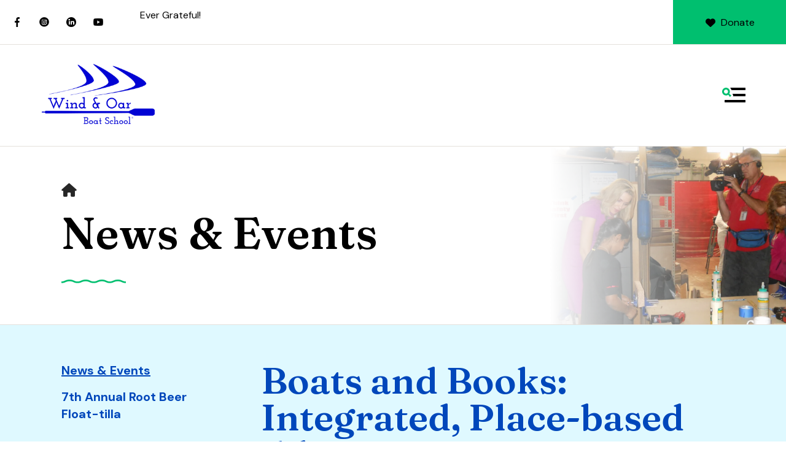

--- FILE ---
content_type: text/html; charset=UTF-8
request_url: https://windandoar.org/news-events/news-and-events.html/article/2022/03/31/boats-and-books-integrated-place-based-education-at-its-best
body_size: 13381
content:
<!DOCTYPE html>

<!--[if lt IE 9]><html lang="en" class="no-js lt-ie10 lt-ie9"><![endif]-->
<!--[if IE 9]><html lang="en" class="no-js is-ie9 lt-ie10"><![endif]-->
<!--[if gt IE 9]><!--><html lang="en" class="no-js"><!--<![endif]-->

<head>
  <title>Boats and Books: Integrated, Place-based Education at Its Best : News &amp; Events : News &amp; Events : Wind &amp; Oar Boat School</title>
    <link rel="shortcut icon" href="https://cdn.firespring.com/images/4a799dc6-4c2b-4a39-99a6-908553e356c1"/>


<!-- Meta tags -->
<meta charset="utf-8">
<meta name="viewport" content="width=device-width, initial-scale=1.0">





  <meta property="og:title" content="News &amp; Events : News &amp; Events : Wind &amp; Oar Boat School">
  <meta property="og:url" content="https://windandoar.org/news-events/news-and-events.html/article/2022/03/31/boats-and-books-integrated-place-based-education-at-its-best">
  <meta property="og:type" content="website">
        <meta name="twitter:card" content="summary">
  <meta name="twitter:title" content="News &amp; Events : News &amp; Events : Wind &amp; Oar Boat School">
    
  <link rel="stylesheet" href="//cdn.firespring.com/core/v2/css/stylesheet.1768567783.css">

<!-- CSS -->
      <link rel="stylesheet" href="//cdn.firespring.com/designs/np_retreat/css/design-5086.1768567783.css">
  
<!-- SlickSlider Assets -->
  
<!-- jQuery -->
<script nonce="572a1e8bfbf88849616998ec1f8d79a791d18101d92f8134c662cf08eae341d4" type="text/javascript">
  (function (window) {
    if (window.location !== window.top.location) {
      var handler = function () {
        window.top.location = window.location;
        return false;
      };
      window.onclick = handler;
      window.onkeypress = handler;
    }
  })(this);
</script>
  <script nonce="572a1e8bfbf88849616998ec1f8d79a791d18101d92f8134c662cf08eae341d4" src="//cdn.firespring.com/core/v2/js/jquery.1768567783.js"></script>

<!-- Clicky Analytics -->
    <script
    nonce="572a1e8bfbf88849616998ec1f8d79a791d18101d92f8134c662cf08eae341d4"
    type="text/javascript"
  >
    var firespring = { log: function () { return }, goal: function () { return } }
    var firespring_site_id = Number('100889673');
    (function () {
      var s = document.createElement('script')
      s.type = 'text/javascript'
      s.async = true
      s.src = 'https://analytics.firespring.com/js';
      (document.getElementsByTagName('head')[0] || document.getElementsByTagName('body')[0]).appendChild(s)
    })()
  </script>
<!-- End Clicky Analytics --><!-- Google External Accounts -->
<script
  async
  nonce="572a1e8bfbf88849616998ec1f8d79a791d18101d92f8134c662cf08eae341d4"
  src="https://www.googletagmanager.com/gtag/js?id=G-3MXD5JNQ3T"
></script>
<script nonce="572a1e8bfbf88849616998ec1f8d79a791d18101d92f8134c662cf08eae341d4">
  window.dataLayer = window.dataLayer || []

  function gtag () {dataLayer.push(arguments)}

  gtag('js', new Date())
    gtag('config', 'G-3MXD5JNQ3T')
  </script>
<!-- End Google External Accounts -->

            
  

</head>

  <body class="internal ">

  
  <a href="#main-content" class="skip-to-main" data-search-indexed="false">Skip to main content</a>

      <header class="header" id="header" data-search-indexed="false">
  <div class="wrap">
    <div class="top-header row">

      <div class="top-header--left row">
                          <div class="content-block social-media-block">
  <div class="collection collection--list" id="content_92b00323372dbf22f02f076957c2ae70">

    

    <ul class="collection__items">

        
                                      <li class="collection-item collection-item--has-image" id="content_92b00323372dbf22f02f076957c2ae70_item_13733761">
                                    <div class="collection-item__content clearfix">

                      <div id="content_8e496ec5f86fa37c0982e69d0e433aea_image_item_13733761"  class="collection-item-image image" style="max-width: 25px;">
    <a href="https://www.facebook.com/windandoar/" target="_blank" rel="noopener noreferrer "    itemprop="url">
    <img
        loading="lazy"
        width="25"
        height="48"
        alt="Facebook"
        src="https://cdn.firespring.com/images/7a927948-d63d-49e5-8f26-c6c4d30e42be.png"
        srcset="https://cdn.firespring.com/images/7a927948-d63d-49e5-8f26-c6c4d30e42be.png 25w"
        itemprop="image"
                    >
    </a>

          </div>
          
          
          
        </div>
              </li>
                                          <li class="collection-item collection-item--has-image" id="content_92b00323372dbf22f02f076957c2ae70_item_14046304">
                                    <div class="collection-item__content clearfix">

                      <div id="content_8e496ec5f86fa37c0982e69d0e433aea_image_item_14046304"  class="collection-item-image image" style="max-width: 30px;">
    <a href="https://www.instagram.com/windandoarboatschool/" target="_blank" rel="noopener noreferrer "    itemprop="url">
    <img
        loading="lazy"
        width="30"
        height="30"
        alt="Instagram"
        src="https://cdn.firespring.com/images/57baeee2-6ddd-44f8-a86f-1e49edec2704.png"
        srcset="https://cdn.firespring.com/images/57baeee2-6ddd-44f8-a86f-1e49edec2704.png 30w"
        itemprop="image"
                    >
    </a>

          </div>
          
                      <div class="collection-item-label"><a href="https://www.instagram.com/windandoarboatschool/" target="_blank" rel="noopener noreferrer "    itemprop="url">Instagram</a></div>
          
          
        </div>
              </li>
                                          <li class="collection-item collection-item--has-image" id="content_92b00323372dbf22f02f076957c2ae70_item_14046303">
                                    <div class="collection-item__content clearfix">

                      <div id="content_8e496ec5f86fa37c0982e69d0e433aea_image_item_14046303"  class="collection-item-image image" style="max-width: 30px;">
    <a href="https://www.linkedin.com/company/wind-&amp;-oar-boat-school/" target="_blank" rel="noopener noreferrer "    itemprop="url">
    <img
        loading="lazy"
        width="30"
        height="30"
        alt="LinkedIn"
        src="https://cdn.firespring.com/images/354ae3ac-8ab7-453d-b913-05a6c9758e78.png"
        srcset="https://cdn.firespring.com/images/354ae3ac-8ab7-453d-b913-05a6c9758e78.png 30w"
        itemprop="image"
                    >
    </a>

          </div>
          
                      <div class="collection-item-label"><a href="https://www.linkedin.com/company/wind-&amp;-oar-boat-school/" target="_blank" rel="noopener noreferrer "    itemprop="url">LinkedIn</a></div>
          
          
        </div>
              </li>
                                          <li class="collection-item collection-item--has-image" id="content_92b00323372dbf22f02f076957c2ae70_item_13733764">
                                    <div class="collection-item__content clearfix">

                      <div id="content_8e496ec5f86fa37c0982e69d0e433aea_image_item_13733764"  class="collection-item-image image" style="max-width: 52px;">
    <a href="https://www.youtube.com/user/WindandOarBoatSchool" target="_blank" rel="noopener noreferrer "    itemprop="url">
    <img
        loading="lazy"
        width="52"
        height="36"
        alt="YouTube"
        src="https://cdn.firespring.com/images/2616950b-ac91-4607-a2c2-ce73c7d36ba4.png"
        srcset="https://cdn.firespring.com/images/2616950b-ac91-4607-a2c2-ce73c7d36ba4.png 52w"
        itemprop="image"
                    >
    </a>

          </div>
          
          
          
        </div>
              </li>
      
    </ul>

    </div>
</div>
        
                          <div class="alert-container">
            <div class="content-block alert-block">
  <p>Ever Grateful!<br />&nbsp;</p>
</div>
          </div>
              </div>

      <div class="top-header--right row">
                
                          <div class="content-block donate-block">
  <div class="button-content" id="content_f30ff2a048cb767c7dcf5606b88ad13d">
    <div class="button-content__content">
      <a href="https://windandoar.org/how-to-help/donate.html"   class="button button--icon button--icon-before"  itemprop="url">
              <i class="fa fa-fw fa-heart button--icon__before"></i>
            Donate
            </a>
    </div>
  </div>
</div>
              </div>
    </div>

        
    <div class="bottom-header row">

            <div class="nav-logo">
        <!-- Display Logo-1 if present -->
                    <a href="https://windandoar.org/"><img src="https://cdn.firespring.com/images/1ee02cfe-c4af-485f-a32d-e5b1b3ffdb47.png" alt="Wind &amp; Oar Boat School" title="logo"></a>
                <!-- Display portal logo if present -->
              </div>

                                                                <nav class="nav nav_primary" aria-label="Primary">

    
    <ul class="nav__list nav-ul-0 nav dropdown nav-keyboard">
      
    <li class="nav-level-0 nav__list--parent">
      <a href="https://windandoar.org/who-we-are/">Who We Are</a>

      
        <ul class="nav-ul-1">
           
    <li class="nav-level-1">
      <a href="https://windandoar.org/who-we-are/">About Us</a>

      
    </li>


    <li class="nav-level-1">
      <a href="https://windandoar.org/who-we-are/board.html">Board </a>

      
    </li>


    <li class="nav-level-1">
      <a href="https://windandoar.org/who-we-are/staff/">Staff</a>

      
    </li>

        </ul>
      
    </li>


    <li class="nav-level-0 nav__list--parent">
      <a href="https://windandoar.org/what-we-do/">What We Do</a>

      
        <ul class="nav-ul-1">
           
    <li class="nav-level-1 nav__list--parent">
      <a href="https://windandoar.org/what-we-do/programs/"> Programs</a>

      
        <ul class="nav-ul-2">
           
    <li class="nav-level-2">
      <a href="https://windandoar.org/what-we-do/programs/elementary.html">Elementary</a>

      
    </li>


    <li class="nav-level-2">
      <a href="https://windandoar.org/what-we-do/programs/middle-school.html">Middle School Programs</a>

      
    </li>


    <li class="nav-level-2">
      <a href="https://windandoar.org/what-we-do/programs/highschool.html">High School Programs</a>

      
    </li>


    <li class="nav-level-2">
      <a href="https://windandoar.org/what-we-do/programs/summer-programs.html">Summer Programs</a>

      
    </li>

        </ul>
      
    </li>


    <li class="nav-level-1 nav__list--parent">
      <a href="https://windandoar.org/what-we-do/projects/">Projects</a>

      
        <ul class="nav-ul-2">
           
    <li class="nav-level-2">
      <a href="https://windandoar.org/what-we-do/projects/general-projects/">General projects</a>

      
    </li>


    <li class="nav-level-2">
      <a href="https://windandoar.org/what-we-do/projects/special-projects/">Special Projects</a>

      
    </li>

        </ul>
      
    </li>

        </ul>
      
    </li>


    <li class="nav-level-0 nav__list--parent">
      <a href="https://windandoar.org/how-to-help/">How To Help</a>

      
        <ul class="nav-ul-1">
           
    <li class="nav-level-1">
      <a href="https://windandoar.org/how-to-help/">Donate</a>

      
    </li>


    <li class="nav-level-1">
      <a href="https://windandoar.org/how-to-help/sponsor-a-boat.html">Sponsor a boat</a>

      
    </li>

        </ul>
      
    </li>


    <li class="nav-level-0 nav__list--parent nav__list--here">
      <a href="https://windandoar.org/news-events/">News &amp; Events</a>

      
        <ul class="nav-ul-1">
           
    <li class="nav-level-1 nav__list--here">
      <a href="https://windandoar.org/news-events/">News &amp; Events</a>

      
    </li>


    <li class="nav-level-1">
      <a href="https://windandoar.org/news-events/rbf-2024.html">7th Annual Root Beer Float-tilla</a>

      
    </li>

        </ul>
      
    </li>


    <li class="nav-level-0">
      <a href="https://windandoar.org/contact.html">Contact Us</a>

      
    </li>

    </ul>

    
  </nav>


              
                    <div class="search-container-overlay">
          <div class="content-block search-block">
  <div class="search-form search-form--44fc5d2016836b87bc516c6baebca15e" role="search">

  <form class="form--inline form--inline--no-button" novalidate>
    <div class="form-row">
      <div class="form-row__controls">
        <input aria-label="Search our site" type="search" id="search-form__input--44fc5d2016836b87bc516c6baebca15e" autocomplete="off">
      </div>
    </div>
  </form>

  <div id="search-form__results--44fc5d2016836b87bc516c6baebca15e" class="search-form__results"></div>
    <script nonce="572a1e8bfbf88849616998ec1f8d79a791d18101d92f8134c662cf08eae341d4" type="text/javascript">
      var ss360Config = window.ss360Config || []
      var config = {
        style: {
          themeColor: '#333333',
          accentColor: "#000000",
          loaderType: 'circle'
        },
        searchBox: {
          selector: "#search-form__input--44fc5d2016836b87bc516c6baebca15e"
        },
        tracking: {
          providers: []
        },
        siteId: "windandoar.org",
        showErrors: false
      }
      if (!window.ss360Config[0]) {
        var stScript = document.createElement('script')
        stScript.type = 'text/javascript'
        stScript.async = true
        stScript.src = 'https://cdn.sitesearch360.com/v13/sitesearch360-v13.min.js'
        var entry = document.getElementsByTagName('script')[0]
        entry.parentNode.insertBefore(stScript, entry)
      }
      ss360Config.push(config)
    </script>
</div>
</div>
        </div>
        <div class="search-toggle" tabindex="0" role="button" aria-label="Search Site" aria-expanded="false">
          <i class="fa fa-search"></i>
          <span class="sr-only">SEARCH</span>
        </div>
      
            <div class="mobile-menu-toggle" tabindex="0" role="button" aria-label="Primary Navigation" aria-expanded="false">
        <svg version="1.1" xmlns="http://www.w3.org/2000/svg" xmlns:xlink="http://www.w3.org/1999/xlink" x="0" y="0" width="38.1" height="24" viewBox="0 0 38.1 24" style="overflow:visible;enable-background:new 0 0 38.1 24" xml:space="preserve"><path class="st0" d="M14.7 12.4l-1.6-1.2-.8-.6-.8-.6c.2-.3.4-.6.5-.9.2-.3.3-.6.4-1 .2-.6.2-1.2.2-1.8C12.6 2.8 9.8 0 6.3 0S0 2.9 0 6.4s2.9 6.3 6.4 6.3c.6 0 1.2-.1 1.8-.3.3-.1.7-.2 1-.4.3-.1.6-.3.8-.5l.6.8.6.8 1.2 1.6c.1.1.2.2.4.2.1 0 .2 0 .3-.2l1.6-1.6c.1-.1.1-.1.1-.2v-.3s0-.1-.1-.2zM6.3 9.7C4.5 9.7 3 8.2 3 6.3 3 4.5 4.5 3 6.3 3c1.8 0 3.3 1.5 3.3 3.3.1 1.9-1.4 3.4-3.3 3.4z"/><path class="st1" d="M38.1.5v3c0 .3-.2.5-.5.5H15.7c-.2 0-.4-.1-.5-.3-.4-1.1-.9-2-1.6-2.8-.3-.4-.1-.9.3-.9h23.6c.4 0 .6.2.6.5zM37.6 24h-33c-.3 0-.5-.2-.5-.5v-3c0-.3.2-.5.5-.5h33c.3 0 .5.2.5.5v3c0 .3-.2.5-.5.5zM38.1 10.5v3c0 .3-.2.5-.5.5H18c-.2 0-.3-.2-.2-.4.4-.8.2-1.9-.7-2.8-.3-.3-.1-.9.3-.9h20.2c.3.1.5.3.5.6z"/></svg>
        <span class="sr-only">MENU</span>
      </div>

    </div>
  </div>
</header>
  
  
    <div class="masthead-container" data-search-indexed="true" role="region" aria-label="masthead">
    <div class="wrap">
      <div class="nav nav--breadcrumbs" role="navigation" aria-label="Breadcrumbs" data-search-indexed="false">
        <ul class="nav__list">
          <li><a href="https://windandoar.org/"><i class="fa fa-home"></i><span class="hidden-visually">Home</span></a></li>
                                                              </ul>
      </div>
      <h1 class="page-title">News &amp; Events</h1>

              <div class="masthead-content">
              <div id="content_4d1ea2a0725defd7755feddd06e94f91"  class="image" style="max-width: 1600px;">
    
    <img
        loading="lazy"
        width="1600"
        height="748"
        alt=""
        src="https://cdn.firespring.com/images/5db509cd-2168-449e-a6df-fb6e2dca0d95.jpg"
        srcset="https://cdn.firespring.com/images/bc9f0d81-c55d-419d-9560-5f077c6de110.jpg 600w, https://cdn.firespring.com/images/57d40fe6-c6f4-4b7f-8142-1ae863a321e7.jpg 1200w, https://cdn.firespring.com/images/5db509cd-2168-449e-a6df-fb6e2dca0d95.jpg 1600w"
        itemprop="image"
                    >
    

          </div>

        </div>
            <div class="wave"></div>
    </div>
  </div>

  <main data-search-indexed="true">
    <div class="wrap">

              <div class="sidebar-container" data-search-indexed="false">

                                                  <nav class="nav nav_section_root subnav" aria-label="Secondary">

    
    <ul class="nav__list nav-ul-0 nav subnav">
      
    <li class="nav-level-0 nav__list--here">
      <a href="https://windandoar.org/news-events/">News &amp; Events</a>

      
    </li>


    <li class="nav-level-0">
      <a href="https://windandoar.org/news-events/rbf-2024.html">7th Annual Root Beer Float-tilla</a>

      
    </li>

    </ul>

    
  </nav>


            
    
        
  </div>
      
            
        <div class="primary-intro-container" id="main-content">
          
                      <div class="primary-container">
              
<div class="news-articles news-articles--article" id="content_7a5b6f9aa18ea5a0f2e0532f03d98b1a">
  <div class="news-article" id="content_7a5b6f9aa18ea5a0f2e0532f03d98b1a_article_16017383">

    <div class="news-article-header">
      
              <div class="news-article-title">
          <h2>Boats and Books: Integrated, Place-based Education at Its Best</h2>
        </div>
      
          </div>

    <div class="news-article-content">
      <div id="content_7a5b6f9aa18ea5a0f2e0532f03d98b1a_article_16017383-thumbnail"  class="news-article-image image">
    
    <img
        loading="lazy"
        width="2250"
        height="750"
        alt=""
        src="https://cdn.firespring.com/images/b2121e64-bee7-4a0b-af33-3428ecb33f72.png"
        srcset="https://cdn.firespring.com/images/caf274db-4a4b-422f-9d8f-3cd1a4601c80.png 600w, https://cdn.firespring.com/images/729907ef-e638-4760-932f-a562b8c63300.png 1200w, https://cdn.firespring.com/images/03cb0131-f13f-4aef-8bfa-c5a036cefde2.png 1600w, https://cdn.firespring.com/images/b2121e64-bee7-4a0b-af33-3428ecb33f72.png 2250w"
        itemprop="image"
                    >
    

          </div>

      <p>After 10 weeks, 44 students from two sixth-grade classes at Metropolitan Learning Center can now check “build a boat” off their bucket list. And not just any boat. These students built a sailboat version of a Bevin’s Skiff, adding time and complexity to this unique place-based project. The addition of a centerboard, mast, and tiller to this “rowboat” provided enhanced wood working practice and skill.</p>

<p>It was important that the students build a sailboat as it related to another key component of the project. The The entire class read “Turn of the Tide”, a novel by local author Roseanne Parry, set in Astoria, Oregon. The story follows two young cousins from different sides of the Pacific Ocean as they master their cultural differences and the sailing of small boats. Reading the book while building the boat "made both experiences more valuable," says Peter Crim, Executive Director at Wind & Oar.  </p>

<p>The story also lends itself to student exploration of not only Oregon history but its geography. One of the cousin’s father in the story is a Columbia River Bar Pilot, the highly skilled and dangerous job of leading ships across the famously treacherous waters at the mouth of the Columbia River. This allowed for us to first explore local geography, linking our home city of Portland to the Willamette River which flows into the Columbia, which then flows northwest to the Pacific ocean at Astoria.  </p>

<p>One particular challenge of this project was building the boat inside a traditional classroom, which made for a very crowded space. Despite the small space, having students rotate between boat construction and off boat lessons, as we do with each Bevins project, students stayed engaged and focused. The complementary off-boat activities provide a truly integrated curriculum linking math, physics, geography, design, and literacy to the hands-on experience of constructing a boat. Simulating watersheds, collecting data for topographical mapping, designing and testing hull shapes, and wood scarfs, pulleys, levers,  and communication with semaphore flags, are just a few of the off-boat lessons. A sense of place was enhanced with the focus on geography introducing navigational charts of Astoria, and a large physical land map of Oregon where students learned to identify and chart the state’s numerous rivers and watersheds.</p>

<p>This really was an incredible experience for everyone involved. But don’t take our word for it. Here are some great thank you messages we received from our students: </p>

<p><span style="color:#27ae60;">"Thank you for teaching us about pulleys! You and Jake really helped me get better at math. I really loved doing the fantasy maps and I am grateful that I got to work with you. My favorite part was the scavenger hunt because of the candy but also because I LOVE solving puzzles."</span></p>

<p><span style="color:#27ae60;">"Thank you for teaching us about pulleys and </span><font color="#27ae60"><span>letting us make maps. I learned a lot."</span></font></p>

<p><font color="#27ae60"><span>"Thank you for teaching us on the boat and giving us your time. I learned quite a bit about watershed and had so much fun when making the fantasy maps, so thanks for the experience."</span></font></p>

<p><font color="#27ae60">"Thank you for giving us the opportunity to do a treasure hunt for candy. When I didn't understand something, you did a really good job of explaining it. You also bough candy for us! I'm so grateful, thank you so much!"</font>​​​​​​​</p>
    </div>

    
    <div class="news-article-return">
      <a href="https://windandoar.org/news-events/news-and-events.html"   class="nav-return"  itemprop="url">
      Return To List
      </a>
    </div>

  </div>
</div>
            </div>
                  </div>

      
            
    </div>

        
        
              <div class="email-marketing-container container-dark align-center" data-search-indexed="false">
        <div class="wrap">
          <div class="content-block email-marketing-block">
  <div class="email-marketing" id="1164e71cde2c0935bbbfb07195427661">


  
  
    
    <div class="e2ma_login_container">
      <script nonce="572a1e8bfbf88849616998ec1f8d79a791d18101d92f8134c662cf08eae341d4" type="text/javascript" src="https://signup.e2ma.net/tts_signup/1797597/9ba1c83cc1bab3e0868521ebef625837/1759719/?v=a"></script>
      <div id="load_check" class="signup_form_message">
        This form needs Javascript to display, which your browser doesn't support. <a href="https://signup.e2ma.net/signup/1797597/1759719">Sign up here</a> instead
      </div>
      <script nonce="572a1e8bfbf88849616998ec1f8d79a791d18101d92f8134c662cf08eae341d4" type="text/javascript">signupFormObj.drawForm();</script>
    </div>

  

</div>

<script nonce="572a1e8bfbf88849616998ec1f8d79a791d18101d92f8134c662cf08eae341d4" type="text/javascript">
  $(document).ready(function () {
    $('.email-marketing#' + '1164e71cde2c0935bbbfb07195427661').fdpEmailMarketingInlineLabels({"inlineLabels":false});
  });
</script>
</div>
        </div>
      </div>
    
  </main>

          <footer data-search-indexed="false">
  <div class="row--top">
    <div class="wrap row">

                    <div class="content-block social-media-block">
  <div class="collection collection--list" id="content_92b00323372dbf22f02f076957c2ae70">

    

    <ul class="collection__items">

        
                                      <li class="collection-item collection-item--has-image" id="content_92b00323372dbf22f02f076957c2ae70_item_13733761">
                                    <div class="collection-item__content clearfix">

                      <div id="content_8e496ec5f86fa37c0982e69d0e433aea_image_item_13733761"  class="collection-item-image image" style="max-width: 25px;">
    <a href="https://www.facebook.com/windandoar/" target="_blank" rel="noopener noreferrer "    itemprop="url">
    <img
        loading="lazy"
        width="25"
        height="48"
        alt="Facebook"
        src="https://cdn.firespring.com/images/7a927948-d63d-49e5-8f26-c6c4d30e42be.png"
        srcset="https://cdn.firespring.com/images/7a927948-d63d-49e5-8f26-c6c4d30e42be.png 25w"
        itemprop="image"
                    >
    </a>

          </div>
          
          
          
        </div>
              </li>
                                          <li class="collection-item collection-item--has-image" id="content_92b00323372dbf22f02f076957c2ae70_item_14046304">
                                    <div class="collection-item__content clearfix">

                      <div id="content_8e496ec5f86fa37c0982e69d0e433aea_image_item_14046304"  class="collection-item-image image" style="max-width: 30px;">
    <a href="https://www.instagram.com/windandoarboatschool/" target="_blank" rel="noopener noreferrer "    itemprop="url">
    <img
        loading="lazy"
        width="30"
        height="30"
        alt="Instagram"
        src="https://cdn.firespring.com/images/57baeee2-6ddd-44f8-a86f-1e49edec2704.png"
        srcset="https://cdn.firespring.com/images/57baeee2-6ddd-44f8-a86f-1e49edec2704.png 30w"
        itemprop="image"
                    >
    </a>

          </div>
          
                      <div class="collection-item-label"><a href="https://www.instagram.com/windandoarboatschool/" target="_blank" rel="noopener noreferrer "    itemprop="url">Instagram</a></div>
          
          
        </div>
              </li>
                                          <li class="collection-item collection-item--has-image" id="content_92b00323372dbf22f02f076957c2ae70_item_14046303">
                                    <div class="collection-item__content clearfix">

                      <div id="content_8e496ec5f86fa37c0982e69d0e433aea_image_item_14046303"  class="collection-item-image image" style="max-width: 30px;">
    <a href="https://www.linkedin.com/company/wind-&amp;-oar-boat-school/" target="_blank" rel="noopener noreferrer "    itemprop="url">
    <img
        loading="lazy"
        width="30"
        height="30"
        alt="LinkedIn"
        src="https://cdn.firespring.com/images/354ae3ac-8ab7-453d-b913-05a6c9758e78.png"
        srcset="https://cdn.firespring.com/images/354ae3ac-8ab7-453d-b913-05a6c9758e78.png 30w"
        itemprop="image"
                    >
    </a>

          </div>
          
                      <div class="collection-item-label"><a href="https://www.linkedin.com/company/wind-&amp;-oar-boat-school/" target="_blank" rel="noopener noreferrer "    itemprop="url">LinkedIn</a></div>
          
          
        </div>
              </li>
                                          <li class="collection-item collection-item--has-image" id="content_92b00323372dbf22f02f076957c2ae70_item_13733764">
                                    <div class="collection-item__content clearfix">

                      <div id="content_8e496ec5f86fa37c0982e69d0e433aea_image_item_13733764"  class="collection-item-image image" style="max-width: 52px;">
    <a href="https://www.youtube.com/user/WindandOarBoatSchool" target="_blank" rel="noopener noreferrer "    itemprop="url">
    <img
        loading="lazy"
        width="52"
        height="36"
        alt="YouTube"
        src="https://cdn.firespring.com/images/2616950b-ac91-4607-a2c2-ce73c7d36ba4.png"
        srcset="https://cdn.firespring.com/images/2616950b-ac91-4607-a2c2-ce73c7d36ba4.png 52w"
        itemprop="image"
                    >
    </a>

          </div>
          
          
          
        </div>
              </li>
      
    </ul>

    </div>
</div>
      
                    <div class="content-block footer-links-block">
  <div class="collection collection--list" id="content_f5e69cd5a7ebe4b365f561894fff5226">

    

    <ul class="collection__items">

        
                        <li class="collection-item" id="content_f5e69cd5a7ebe4b365f561894fff5226_item_13733749">
                                    <div class="collection-item__content">

          
                      <div class="collection-item-label"><a href="https://windandoar.org/who-we-are/about-us.html"     itemprop="url">Who We Are</a></div>
          
          
        </div>
              </li>
                            <li class="collection-item" id="content_f5e69cd5a7ebe4b365f561894fff5226_item_13733750">
                                    <div class="collection-item__content">

          
                      <div class="collection-item-label"><a href="https://windandoar.org/what-we-do/overview.html"     itemprop="url">What We Do</a></div>
          
          
        </div>
              </li>
                            <li class="collection-item" id="content_f5e69cd5a7ebe4b365f561894fff5226_item_13733751">
                                    <div class="collection-item__content">

          
                      <div class="collection-item-label"><a href="https://windandoar.org/how-to-help/donate.html" target="_blank" rel="noopener noreferrer "    itemprop="url">How to Help</a></div>
          
          
        </div>
              </li>
                            <li class="collection-item" id="content_f5e69cd5a7ebe4b365f561894fff5226_item_13733753">
                                    <div class="collection-item__content">

          
                      <div class="collection-item-label"><a href="https://windandoar.org/overview.html"     itemprop="url">News &amp; Events</a></div>
          
          
        </div>
              </li>
                            <li class="collection-item" id="content_f5e69cd5a7ebe4b365f561894fff5226_item_14046344">
                                    <div class="collection-item__content">

          
                      <div class="collection-item-label"><a href="https://windandoar.org/contact.html"     itemprop="url">Contact Us</a></div>
          
          
        </div>
              </li>
      
    </ul>

    </div>
</div>
      
            <div class="phone-container">
                    <div class="locations-hours locations-hours--variable">

  <div class="location location--1" itemscope itemtype="https://schema.org/Organization">

          
        <div class="location__title">
          <h5 itemprop="name">Wind &amp; Oar Boat School</h5>
        </div>

          
    <div class="location__info">

              
          <div class="location__address" itemprop="address" itemscope itemtype="https://schema.org/PostalAddress">

                          
                <div class="location-address location-address--1" itemprop="streetAddress">
                  2303 N Randolph
                </div>

                                        
                <div class="location-address location-address--2" itemprop="streetAddress">
                  Portland, Oregon 97227
                </div>

                          
          </div>

              
              
          <div class="location__phone">

                          
                <div class="location-phone location-phone--1">
                                    <span class="value" itemprop="telephone" content="5037094337"><a
                        href="tel:5037094337">(503) 709-4337</a></span>
                </div>

                          
          </div>

              
              
          <div class="location__links">
            <div class="location-links-email">
                                              <span class="value"><a href="https://windandoar.org/contact.html">Contact Us</a></span>
                          </div>
          </div>

              
                    
    </div>
  </div>


</div>              </div>

    </div>
  </div>

    
  <div class="row--middle">
    <div class="wrap">
      <div class="locations-container">
        <div class="locations-hours locations-hours--variable">

  <div class="location location--1" itemscope itemtype="https://schema.org/Organization">

          
        <div class="location__title">
          <h5 itemprop="name">Wind &amp; Oar Boat School</h5>
        </div>

          
    <div class="location__info">

              
          <div class="location__address" itemprop="address" itemscope itemtype="https://schema.org/PostalAddress">

                          
                <div class="location-address location-address--1" itemprop="streetAddress">
                  2303 N Randolph
                </div>

                                        
                <div class="location-address location-address--2" itemprop="streetAddress">
                  Portland, Oregon 97227
                </div>

                          
          </div>

              
              
          <div class="location__phone">

                          
                <div class="location-phone location-phone--1">
                                    <span class="value" itemprop="telephone" content="5037094337"><a
                        href="tel:5037094337">(503) 709-4337</a></span>
                </div>

                          
          </div>

              
              
          <div class="location__links">
            <div class="location-links-email">
                                              <span class="value"><a href="https://windandoar.org/contact.html">Contact Us</a></span>
                          </div>
          </div>

              
                    
    </div>
  </div>


</div>      </div>
    </div>
  </div>

  <div class="row--bottom align-center">
    <div class="wrap row">

      <div class="copy-container">
        &copy;
        2026
        Wind &amp; Oar Boat School
      </div>

            <div class="policy-links">
              <!-- BEGIN privacy policy -->
        <div class="policy-link policy-link--privacy">

          <a href="#privacy-policy" class="lightbox lightbox--inline js-lightbox--inline">Privacy Policy</a>

          <div id="privacy-policy" class="inline-popup inline-popup--medium mfp-hide">

            <div class="policy-title">
              <h2>Privacy Policy</h2>
            </div>

            <div class="policy-content">
              <ol>

<li><strong>What Information Do We Collect?</strong>
When you visit our website you may provide us with two types of information: personal information you knowingly choose to disclose that is collected on an individual basis and website use information collected on an aggregate basis as you and others browse our website.</li>

<li><strong>Personal Information You Choose to Provide</strong>
We may request that you voluntarily supply us with personal information, including your email address, postal address, home or work telephone number and other personal information for such purposes as correspondence, placing an order, requesting an estimate, or participating in online surveys.
If you choose to correspond with us through email, we may retain the content of your email messages together with your email address and our responses. We provide the same protections for these electronic communications that we employ in the maintenance of information received by mail and telephone.</li>

<li><strong>Website Use Information</strong>
Similar to other websites, our site may utilize a standard technology called "cookies" (see explanation below, "What Are Cookies?") and web server logs to collect information about how our website is used. Information gathered through cookies and server logs may include the date and time of visits, the pages viewed, time spent at our website, and the sites visited just before and just after ours. This information is collected on an aggregate basis. None of this information is associated with you as an individual.</li>

<li><strong>How Do We Use the Information That You Provide to Us?</strong>
Broadly speaking, we use personal information for purposes of administering our business activities, providing service and support and making available other products and services to our customers and prospective customers. Occasionally, we may also use the information we collect to notify you about important changes to our website, new services and special offers we think you will find valuable. The lists used to send you product and service offers are developed and managed under our traditional standards designed to safeguard the security and privacy of all personal information provided by our users. You may at any time to notify us of your desire not to receive these offers.</li>

<li><strong>What Are Cookies?</strong>
Cookies are a feature of web browser software that allows web servers to recognize the computer used to access a website. Cookies are small pieces of data that are stored by a user's web browser on the user's hard drive. Cookies can remember what information a user accesses on one web page to simplify subsequent interactions with that website by the same user or to use the information to streamline the user's transactions on related web pages. This makes it easier for a user to move from web page to web page and to complete commercial transactions over the Internet. Cookies should make your online experience easier and more personalized.</li>

<li><strong>How Do We Use Information Collected From Cookies?</strong>
We use website browser software tools such as cookies and web server logs to gather information about our website users' browsing activities, in order to constantly improve our website and better serve our users. This information assists us to design and arrange our web pages in the most user-friendly manner and to continually improve our website to better meet the needs of our users and prospective users.
Cookies help us collect important business and technical statistics. The information in the cookies lets us trace the paths followed by users to our website as they move from one page to another. Web server logs allow us to count how many people visit our website and evaluate our website's visitor capacity. We do not use these technologies to capture your individual email address or any personally identifying information about you.</li>

<li><strong>Notice of New Services and Changes</strong>
Occasionally, we may use the information we collect to notify you about important changes to our website, new services and special offers we think you will find valuable. As a user of our website, you will be given the opportunity to notify us of your desire not to receive these offers by clicking on a response box when you receive such an offer or by sending us an email request.</li>

<li><strong>How Do We Secure Information Transmissions?</strong>
When you send confidential personal information to us on our website, a secure server software which we have licensed encrypts all information you input before it is sent to us. The information is scrambled en route and decoded once it reaches our website.
Other email that you may send to us may not be secure unless we advise you that security measures will be in place prior to your transmitting the information. For that reason, we ask that you do not send confidential information such as Social Security, credit card, or account numbers to us through an unsecured email.</li>

<li><strong>How Do We Protect Your Information?</strong>
Information Security -- We utilize encryption/security software to safeguard the confidentiality of personal information we collect from unauthorized access or disclosure and accidental loss, alteration or destruction.
Evaluation of Information Protection Practices -- Periodically, our operations and business practices are reviewed for compliance with organization policies and procedures governing the security, confidentiality and quality of our information.
Employee Access, Training and Expectations -- Our organization values, ethical standards, policies and practices are committed to the protection of user information. In general, our business practices limit employee access to confidential information, and limit the use and disclosure of such information to authorized persons, processes and transactions.</li>

<li><strong>How Can You Access and Correct Your Information?</strong>
You may request access to all your personally identifiable information that we collect online and maintain in our database by emailing us using the contact form provided to you within the site structure of our website.</li>

<li><strong>Do We Disclose Information to Outside Parties?</strong>
We may provide aggregate information about our customers, sales, website traffic patterns and related website information to our affiliates or reputable third parties, but this information will not include personally identifying data, except as otherwise provided in this privacy policy.</li>

<li><strong>What About Legally Compelled Disclosure of Information?</strong>
We may disclose information when legally compelled to do so, in other words, when we, in good faith, believe that the law requires it or for the protection of our legal rights.</li>

<li><strong>Permission to Use of Materials</strong>
The right to download and store or output the materials in our website is granted for the user's personal use only, and materials may not be reproduced in any edited form. Any other reproduction, transmission, performance, display or editing of these materials by any means mechanical or electronic without our express written permission is strictly prohibited. Users wishing to obtain permission to reprint or reproduce any materials appearing on this site may contact us directly.</li>

</ol>
            </div>

          </div>

        </div>
        <!-- END privacy policy -->
      
              <!-- BEGIN terms & conditions -->
        <div class="policy-link policy-link--terms-conditions">

          <a href="#terms-conditions" class="lightbox lightbox--inline js-lightbox--inline">Terms &amp; Conditions</a>

          <div id="terms-conditions" class="inline-popup inline-popup--medium mfp-hide">

            <div class="policy-title">

              <h2>Terms &amp; Conditions</h2>

            </div>

            <div class="policy-content">
              <h2>Donation Refund Policy</h2>

We are grateful for your donation and support of our organization. If you have made an error in making your donation or change your mind about contributing to our organization please contact us.  Refunds are returned using the original method of payment. If you made your donation by credit card, your refund will be credited to that same credit card.

<h2>Automated Recurring Donation Cancellation</h2>

Ongoing support is important to enabling projects to continue their work, so we encourage donors to continue to contribute to projects over time. But if you must cancel your recurring donation, please notify us.
            </div>

          </div>

        </div>
        <!-- END terms & conditions -->
          </div>
  
      <div class="powered-by">
  Crafted by <a href="https://www.firespring.com/services/nonprofit-website-builder/" target="_blank" rel="noopener noreferrer">Firespring</a>
</div>

    </div>
  </div>
</footer>
      
  <section class="mobile-container container-dark" data-search-indexed="false">
  <div class="mobile-menu-wrap">

                                                  <nav class="nav mobile accordion" aria-label="Secondary">

    
    <ul class="nav__list nav-ul-0 nav">
      
    <li class="nav-level-0 nav__list--parent">
      <a href="https://windandoar.org/who-we-are/">Who We Are</a>

      
        <ul class="nav-ul-1">
           
    <li class="nav-level-1">
      <a href="https://windandoar.org/who-we-are/">About Us</a>

      
    </li>


    <li class="nav-level-1">
      <a href="https://windandoar.org/who-we-are/board.html">Board </a>

      
    </li>


    <li class="nav-level-1">
      <a href="https://windandoar.org/who-we-are/staff/">Staff</a>

      
    </li>

        </ul>
      
    </li>


    <li class="nav-level-0 nav__list--parent">
      <a href="https://windandoar.org/what-we-do/">What We Do</a>

      
        <ul class="nav-ul-1">
           
    <li class="nav-level-1 nav__list--parent">
      <a href="https://windandoar.org/what-we-do/programs/"> Programs</a>

      
        <ul class="nav-ul-2">
           
    <li class="nav-level-2">
      <a href="https://windandoar.org/what-we-do/programs/elementary.html">Elementary</a>

      
    </li>


    <li class="nav-level-2">
      <a href="https://windandoar.org/what-we-do/programs/middle-school.html">Middle School Programs</a>

      
    </li>


    <li class="nav-level-2">
      <a href="https://windandoar.org/what-we-do/programs/highschool.html">High School Programs</a>

      
    </li>


    <li class="nav-level-2">
      <a href="https://windandoar.org/what-we-do/programs/summer-programs.html">Summer Programs</a>

      
    </li>

        </ul>
      
    </li>


    <li class="nav-level-1 nav__list--parent">
      <a href="https://windandoar.org/what-we-do/projects/">Projects</a>

      
        <ul class="nav-ul-2">
           
    <li class="nav-level-2">
      <a href="https://windandoar.org/what-we-do/projects/general-projects/">General projects</a>

      
    </li>


    <li class="nav-level-2">
      <a href="https://windandoar.org/what-we-do/projects/special-projects/">Special Projects</a>

      
    </li>

        </ul>
      
    </li>

        </ul>
      
    </li>


    <li class="nav-level-0 nav__list--parent">
      <a href="https://windandoar.org/how-to-help/">How To Help</a>

      
        <ul class="nav-ul-1">
           
    <li class="nav-level-1">
      <a href="https://windandoar.org/how-to-help/">Donate</a>

      
    </li>


    <li class="nav-level-1">
      <a href="https://windandoar.org/how-to-help/sponsor-a-boat.html">Sponsor a boat</a>

      
    </li>

        </ul>
      
    </li>


    <li class="nav-level-0 nav__list--parent nav__list--here">
      <a href="https://windandoar.org/news-events/">News &amp; Events</a>

      
        <ul class="nav-ul-1">
           
    <li class="nav-level-1 nav__list--here">
      <a href="https://windandoar.org/news-events/">News &amp; Events</a>

      
    </li>


    <li class="nav-level-1">
      <a href="https://windandoar.org/news-events/rbf-2024.html">7th Annual Root Beer Float-tilla</a>

      
    </li>

        </ul>
      
    </li>


    <li class="nav-level-0">
      <a href="https://windandoar.org/contact.html">Contact Us</a>

      
    </li>

    </ul>

    
  </nav>


          
        
  </div>
  <div class="mobile-footer">

              <div class="content-block search-2-block">
  <div class="search-form search-form--e3f19b228009b4ed7e036ce9225db254" role="search">

  <form class="form--inline form--inline--no-button" novalidate>
    <div class="form-row">
      <div class="form-row__controls">
        <input aria-label="Search our site" type="search" id="search-form__input--e3f19b228009b4ed7e036ce9225db254" autocomplete="off">
      </div>
    </div>
  </form>

  <div id="search-form__results--e3f19b228009b4ed7e036ce9225db254" class="search-form__results"></div>
    <script nonce="572a1e8bfbf88849616998ec1f8d79a791d18101d92f8134c662cf08eae341d4" type="text/javascript">
      var ss360Config = window.ss360Config || []
      var config = {
        style: {
          themeColor: '#333333',
          accentColor: "#000000",
          loaderType: 'circle'
        },
        searchBox: {
          selector: "#search-form__input--e3f19b228009b4ed7e036ce9225db254"
        },
        tracking: {
          providers: []
        },
        siteId: "windandoar.org",
        showErrors: false
      }
      if (!window.ss360Config[0]) {
        var stScript = document.createElement('script')
        stScript.type = 'text/javascript'
        stScript.async = true
        stScript.src = 'https://cdn.sitesearch360.com/v13/sitesearch360-v13.min.js'
        var entry = document.getElementsByTagName('script')[0]
        entry.parentNode.insertBefore(stScript, entry)
      }
      ss360Config.push(config)
    </script>
</div>
</div>
    
        <div class="mobile-menu-toggle-wrapper">
      <div class="mobile-menu-toggle" tabindex="0" role="button" aria-label="Close Mobile Menu">
        <i class="fa fa-times"></i>
        <span class="sr-only">MENU CLOSE</span>
      </div>
    </div>
    
  </div>
</section>

  
  



  <script nonce="572a1e8bfbf88849616998ec1f8d79a791d18101d92f8134c662cf08eae341d4" src="//cdn.firespring.com/core/v2/js/footer_scripts.1768567783.js"></script>

  <script nonce="572a1e8bfbf88849616998ec1f8d79a791d18101d92f8134c662cf08eae341d4" id="e2ma-embed">window.e2ma = window.e2ma || {};
    e2ma.accountId = '1759719';</script>
  <script nonce="572a1e8bfbf88849616998ec1f8d79a791d18101d92f8134c662cf08eae341d4" src="//embed.e2ma.net/e2ma.js" async="async"></script>
<script nonce="572a1e8bfbf88849616998ec1f8d79a791d18101d92f8134c662cf08eae341d4">
  (function(h,o,u,n,d) {
    h=h[d]=h[d]||{q:[],onReady:function(c){h.q.push(c)}}
    d=o.createElement(u);d.async=1;d.src=n
    n=o.getElementsByTagName(u)[0];n.parentNode.insertBefore(d,n)
  })(window,document,'script','https://www.datadoghq-browser-agent.com/us1/v6/datadog-rum.js','DD_RUM')

  // regex patterns to identify known bot instances:
  let botPattern = "(googlebot\/|bot|Googlebot-Mobile|Googlebot-Image|Google favicon|Mediapartners-Google|bingbot|slurp|java|wget|curl|Commons-HttpClient|Python-urllib|libwww|httpunit|nutch|phpcrawl|msnbot|jyxobot|FAST-WebCrawler|FAST Enterprise Crawler|biglotron|teoma|convera|seekbot|gigablast|exabot|ngbot|ia_archiver|GingerCrawler|webmon |httrack|webcrawler|grub.org|UsineNouvelleCrawler|antibot|netresearchserver|speedy|fluffy|bibnum.bnf|findlink|msrbot|panscient|yacybot|AISearchBot|IOI|ips-agent|tagoobot|MJ12bot|dotbot|woriobot|yanga|buzzbot|mlbot|yandexbot|purebot|Linguee Bot|Voyager|CyberPatrol|voilabot|baiduspider|citeseerxbot|spbot|twengabot|postrank|turnitinbot|scribdbot|page2rss|sitebot|linkdex|Adidxbot|blekkobot|ezooms|dotbot|Mail.RU_Bot|discobot|heritrix|findthatfile|europarchive.org|NerdByNature.Bot|sistrix crawler|ahrefsbot|Aboundex|domaincrawler|wbsearchbot|summify|ccbot|edisterbot|seznambot|ec2linkfinder|gslfbot|aihitbot|intelium_bot|facebookexternalhit|yeti|RetrevoPageAnalyzer|lb-spider|sogou|lssbot|careerbot|wotbox|wocbot|ichiro|DuckDuckBot|lssrocketcrawler|drupact|webcompanycrawler|acoonbot|openindexspider|gnam gnam spider|web-archive-net.com.bot|backlinkcrawler|coccoc|integromedb|content crawler spider|toplistbot|seokicks-robot|it2media-domain-crawler|ip-web-crawler.com|siteexplorer.info|elisabot|proximic|changedetection|blexbot|arabot|WeSEE:Search|niki-bot|CrystalSemanticsBot|rogerbot|360Spider|psbot|InterfaxScanBot|Lipperhey SEO Service|CC Metadata Scaper|g00g1e.net|GrapeshotCrawler|urlappendbot|brainobot|fr-crawler|binlar|SimpleCrawler|Livelapbot|Twitterbot|cXensebot|smtbot|bnf.fr_bot|A6-Indexer|ADmantX|Facebot|Twitterbot|OrangeBot|memorybot|AdvBot|MegaIndex|SemanticScholarBot|ltx71|nerdybot|xovibot|BUbiNG|Qwantify|archive.org_bot|Applebot|TweetmemeBot|crawler4j|findxbot|SemrushBot|yoozBot|lipperhey|y!j-asr|Domain Re-Animator Bot|AddThis)";

  let regex = new RegExp(botPattern, 'i');

  // define var conditionalSampleRate as 0 if the userAgent matches a pattern in botPatterns
  // otherwise, define conditionalSampleRate as 100
  let conditionalSampleRate = regex.test(navigator.userAgent) ? 0 : 10;
  window.DD_RUM.onReady(function() {
    window.DD_RUM.init({
      applicationId: 'a1c5469d-ab6f-4740-b889-5955b6c24e72',
      clientToken: 'pub9ae25d27d775da672cae8a79ec522337',
      site: 'datadoghq.com',
      service: 'fdp',
      env: 'production',
      sessionSampleRate: conditionalSampleRate,
      sessionReplaySampleRate: 0,
      defaultPrivacyLevel: 'mask',
      trackUserInteractions: true,
      trackResources: true,
      trackLongTasks: 1,
      traceContextInjection: 'sampled'
    });
  });
</script>

  <script nonce="572a1e8bfbf88849616998ec1f8d79a791d18101d92f8134c662cf08eae341d4" src="https://cdn.firespring.com/core/v2/js/fireSlider/velocity.min.js"></script>
  <script nonce="572a1e8bfbf88849616998ec1f8d79a791d18101d92f8134c662cf08eae341d4" src="https://cdn.firespring.com/core/v2/js/fireSlider/jquery.fireSlider.velocity.js"></script>
        <script type="application/javascript" nonce="572a1e8bfbf88849616998ec1f8d79a791d18101d92f8134c662cf08eae341d4">
      $(document).ready(() => {
        var noneEffect = function(element, options) {
          element.velocity({translateX: [(options.nextPos + '%'), (options.currPos + '%')]}, {duration: 0, queue: options.effect, easing: [0]});
        }
        fireSlider.prototype.Effects.register('none', noneEffect);
      })
    </script>
  

  <noscript><p><img
        alt="Firespring Analytics"
        width="1"
        height="1"
        src="https://analytics.firespring.com//100889673.gif"
      /></p></noscript>
              <script nonce="572a1e8bfbf88849616998ec1f8d79a791d18101d92f8134c662cf08eae341d4" src="//cdn.firespring.com/designs/np_retreat/js/8247b22743a1ed8d863be45f83512742ead5361f.1768567783.js" type="text/javascript"></script>
            </body>


</html>

--- FILE ---
content_type: text/css
request_url: https://cdn.firespring.com/designs/np_retreat/css/design-5086.1768567783.css
body_size: 70605
content:
@import url(https://fonts.googleapis.com/css2?family=DM+Sans:ital,wght@0,400;0,500;0,700;1,400;1,500;1,700&family=Fraunces:ital,wght@0,300;0,400;0,500;0,600;0,700;1,300;1,400;1,500;1,600;1,700&display=swap);h1,h2,h3,h4,h5,h6{font-family:Fraunces,serif;font-weight:600;color:#000;margin-top:0;margin-bottom:1rem;line-height:1.2}h1{font-size:3.6rem;line-height:1}h2{font-size:3rem;line-height:1}h3{font-size:2.5rem;line-height:1.3;font-weight:400}h4{font-size:2rem;line-height:1.3;margin-bottom:.75rem;font-weight:400}h5{line-height:1.5;margin-bottom:.5rem;font-weight:400}h6{font-family:"DM Sans",sans-serif;font-size:.8rem;font-weight:600;letter-spacing:2px;line-height:1.7;margin-bottom:.5rem;text-transform:uppercase}@media only screen and (max-width:1024px){h1{font-size:2.75rem}h2{font-size:2rem;line-height:1.3}h3{font-size:1.75rem}h4{font-size:1.5rem;line-height:1.4;margin-bottom:.75rem}}@media only screen and (max-width:800px){h1{font-size:1.65rem;line-height:1.3;margin-bottom:.75rem}h2{font-size:1.5rem;line-height:1.3;margin-bottom:.75rem}h3{font-size:1.35rem;margin-bottom:.5rem}h4{font-size:1.2rem;margin-bottom:.5rem}h5{font-size:1rem}}html{font-size:20px}body{margin:0;padding:0;text-rendering:geometricPrecision;font-family:"DM Sans",sans-serif;font-weight:400;font-size:20px;color:#0c1005;line-height:1.4;opacity:0}@media only screen and (max-width:800px){body{font-size:.9rem}}.wrap{margin:0 auto;max-width:1160px;padding:0 10px}@media only screen and (min-width:321px){.wrap{padding:0 20px}}@media only screen and (min-width:641px){.wrap{padding:0 30px}}@media only screen and (min-width:801px){.wrap{padding:0 40px}}a.skip-to-main{align-items:center;background:#000;border:2px solid #000;clip:none;display:flex;font-weight:600;font-size:20px;height:50px;justify-content:center;width:100%;padding:12px 20px;position:static;outline:0;margin:-50px 0 0;text-align:center;transition:all .3s ease}a.skip-to-main,a.skip-to-main:link,a.skip-to-main:visited{color:#fff}a.skip-to-main:focus,a.skip-to-main:link:focus,a.skip-to-main:visited:focus{color:#fff;margin-top:0;text-decoration:none}a.skip-to-main:focus:hover,a.skip-to-main:link:focus:hover,a.skip-to-main:visited:focus:hover{background:#fff;color:#000}a.skip-to-main:active,a.skip-to-main:hover,a.skip-to-main:link:active,a.skip-to-main:link:hover,a.skip-to-main:visited:active,a.skip-to-main:visited:hover{color:#fff;text-decoration:none}.row{display:flex}@media only screen and (max-width:800px){.row{display:block}}.sb-float-left+.fundraising-campaign-progress::before,.sb-float-left+.image-slideshow::before,.sb-float-left+style+form::before,.sb-float-right+.fundraising-campaign-progress::before,.sb-float-right+.image-slideshow::before,.sb-float-right+style+form::before{clear:both;content:"";display:table}em,i{font-style:italic;line-height:inherit}b,strong{font-weight:600;line-height:inherit}small{font-size:60%;line-height:inherit}.align-center{text-align:center}a,a:link,a:visited{color:#9e4019;cursor:pointer;text-decoration:underline;-webkit-text-decoration-color:rgba(0,0,0,0);text-decoration-color:rgba(0,0,0,0);text-underline-offset:3px;text-decoration-thickness:2px;transition:all .3s ease}a:active,a:focus,a:hover,a:link:active,a:link:focus,a:link:hover,a:visited:active,a:visited:focus,a:visited:hover{color:#9e4019;-webkit-text-decoration-color:#9e4019;text-decoration-color:#9e4019;outline:0}a:focus-visible,a:link:focus-visible,a:visited:focus-visible{outline:-webkit-focus-ring-color auto 1px}.container-dark{color:#fff}.container-dark tfoot,.container-dark thead{color:#fff}.container-dark .form-control-info,.container-dark form{color:#fff}.container-dark h5.form-title{color:#fff!important}.container-dark a,.container-dark a:link,.container-dark a:visited{color:#fff;cursor:pointer;text-decoration:underline;-webkit-text-decoration-color:rgba(0,0,0,0);text-decoration-color:rgba(0,0,0,0);text-underline-offset:3px;text-decoration-thickness:2px;transition:all .3s ease}.container-dark a:active,.container-dark a:focus,.container-dark a:hover,.container-dark a:link:active,.container-dark a:link:focus,.container-dark a:link:hover,.container-dark a:visited:active,.container-dark a:visited:focus,.container-dark a:visited:hover{color:#fff;-webkit-text-decoration-color:#fff;text-decoration-color:#fff;outline:0}.container-dark a:focus-visible,.container-dark a:link:focus-visible,.container-dark a:visited:focus-visible{outline:-webkit-focus-ring-color auto 1px}.container-dark h1,.container-dark h2,.container-dark h3,.container-dark h4,.container-dark h5,.container-dark h6{color:#fff}.container-dark .wizard-step a,.container-dark .wizard-step a:link,.container-dark .wizard-step a:visited{color:#767676;cursor:pointer;text-decoration:underline;-webkit-text-decoration-color:rgba(0,0,0,0);text-decoration-color:rgba(0,0,0,0);text-underline-offset:3px;text-decoration-thickness:2px;transition:all .3s ease}.container-dark .wizard-step a:active,.container-dark .wizard-step a:focus,.container-dark .wizard-step a:hover,.container-dark .wizard-step a:link:active,.container-dark .wizard-step a:link:focus,.container-dark .wizard-step a:link:hover,.container-dark .wizard-step a:visited:active,.container-dark .wizard-step a:visited:focus,.container-dark .wizard-step a:visited:hover{color:#767676;-webkit-text-decoration-color:#767676;text-decoration-color:#767676;outline:0}.container-dark .wizard-step a:focus-visible,.container-dark .wizard-step a:link:focus-visible,.container-dark .wizard-step a:visited:focus-visible{outline:-webkit-focus-ring-color auto 1px}p{font-family:inherit;font-weight:inherit;font-size:inherit;line-height:1.4;margin-bottom:1.25rem}hr{height:2px;width:100%;background:#ea784f;border:0}@keyframes slide-down{0%{opacity:0;transform:translateY(-100px)}100%{opacity:1;transform:translateY(0)}}@keyframes slide-right{0%{opacity:0;transform:translateX(-100px)}100%{opacity:1;transform:translateX(0)}}nav.nav_primary:nth-last-child(2){margin-right:20px}nav.nav_primary ul{width:100%;display:flex;list-style:none;margin:0;padding:0;z-index:1000}nav.nav_primary li{position:relative}nav.nav_primary a,nav.nav_primary a:link,nav.nav_primary a:visited{display:block;text-decoration:none}nav.nav_primary .nav-ul-1 .nav__list--parent:hover::after{color:#9e4019}nav.nav_primary .nav-ul-1 .nav__list--parent a{padding-right:1.2rem}nav.nav_primary .nav-ul-1 .nav__list--parent::after{content:"";font-family:FontAwesome;font-style:normal;font-weight:400;text-decoration:inherit;position:absolute;top:50%;right:0;transform:translateY(-50%);color:#0c1005;font-size:.8rem;padding:0 10px;z-index:1}nav.nav_primary .nav-ul-2 .nav__list--parent::after{color:#0c1005}nav.nav_primary .nav-ul-2 .nav__list--parent:hover::after{color:#9e4019}nav.nav_primary .nav-ul-0>li{border-bottom:3px solid transparent;margin:10px 37px}nav.nav_primary .nav-ul-0>li:focus-within,nav.nav_primary .nav-ul-0>li:hover{border-bottom:3px solid #ea784f}nav.nav_primary .nav-ul-0>li>a{white-space:nowrap}nav.nav_primary .nav-ul-0>li:nth-last-child(-n+1) .nav-ul-2,nav.nav_primary .nav-ul-0>li:nth-last-child(-n+1) .nav-ul-3{left:unset;right:100%}nav.nav_primary .nav-ul-0 li:focus-within>a,nav.nav_primary .nav-ul-0 li:hover>a{color:#0c1005;outline:0}nav.nav_primary .nav-ul-0 a{color:#0c1005;font-size:1rem;font-weight:600;padding:4px 0}nav.nav_primary .nav-ul-0>.nav__list--here{border-bottom:3px solid #ea784f}nav.nav_primary .nav-ul-1{border-radius:6px;box-shadow:0 2px 6px 2px rgba(0,0,0,.1);display:block;left:50%;position:absolute;width:auto;opacity:0;transform:translateX(-50%);visibility:hidden;transition:opacity .3s ease .3s,visibility 0s ease .6s;margin-top:36px}nav.nav_primary .nav-ul-1 li:first-child>a{border-radius:6px 6px 0 0}nav.nav_primary .nav-ul-1 li:last-child>a{border-radius:0 0 6px 6px}nav.nav_primary .nav-ul-1 li:first-child:last-child>a{border-radius:6px}nav.nav_primary .nav-ul-1 li:focus-within>a,nav.nav_primary .nav-ul-1 li:hover>a{background-color:#f9efe2;color:#9e4019;outline:0}nav.nav_primary .nav-ul-1 li:not(:last-child) a{border-bottom:none}nav.nav_primary .nav-ul-1 a{background-color:#fff;color:#0c1005;text-align:left;width:280px;padding:15px 30px}nav.nav_primary .nav-ul-1.show-menu{opacity:1;visibility:visible;transition:none}nav.nav_primary .nav-ul-2{border-radius:6px;box-shadow:0 2px 6px 2px rgba(0,0,0,.1);display:block;position:absolute;top:0;left:100%;background-color:#fff;opacity:0;visibility:hidden;transition:opacity .3s ease .3s,visibility 0s ease .6s}nav.nav_primary .nav-ul-2 li:hover>a{background-color:#f9efe2;color:#9e4019}nav.nav_primary .nav-ul-2 li:not(:last-child) a{border-bottom:none}nav.nav_primary .nav-ul-2 a{background-color:#fff;color:#0c1005}nav.nav_primary .nav-ul-2.show-menu{opacity:1;visibility:visible;transition:none}nav.nav_primary .nav-ul-3{border-radius:6px;box-shadow:0 2px 6px 2px rgba(0,0,0,.1);display:block;position:absolute;left:100%;background-color:#fff;opacity:0;top:0;visibility:hidden;transition:opacity .3s ease .3s,visibility 0s ease .6s}nav.nav_primary .nav-ul-3 li:hover>a{background-color:#f9efe2;color:#9e4019}nav.nav_primary .nav-ul-3 li:not(:last-child) a{border-bottom:none}nav.nav_primary .nav-ul-3 a{background-color:#fff;color:#0c1005;text-align:left;width:280px;padding:15px 30px}nav.nav_primary .nav-ul-3.show-menu{opacity:1;visibility:visible;transition:none}nav.nav_primary li:hover>ul{display:block;opacity:1;visibility:visible;transition:opacity .2s ease,visibility 0s ease 0s}nav.subnav{width:100%;margin-bottom:40px}nav.subnav ul{list-style:none;margin:0;padding:0}nav.subnav a{display:block;position:relative;font-size:1rem;font-weight:600}nav.subnav .nav-ul-0 li a{font-size:1rem;padding:0 0 15px;color:#9e4019}nav.subnav .nav-ul-0 li:hover>a{color:#9e4019;-webkit-text-decoration-color:#9e4019;text-decoration-color:#9e4019}nav.subnav .nav-ul-0 li.nav__list--here>a,nav.subnav .nav-ul-0 li.nav__list--here>a:link,nav.subnav .nav-ul-0 li.nav__list--here>a:visited{-webkit-text-decoration-color:#9e4019;text-decoration-color:#9e4019}nav.subnav .nav-ul-1 li a{font-size:.9rem;font-weight:400;padding:0 0 15px 20px;color:#9e4019}nav.subnav .nav-ul-1 li:hover>a{color:#9e4019;-webkit-text-decoration-color:#9e4019;text-decoration-color:#9e4019}nav.subnav .nav-ul-1 li.nav__list--here>a,nav.subnav .nav-ul-1 li.nav__list--here>a:link,nav.subnav .nav-ul-1 li.nav__list--here>a:visited{-webkit-text-decoration-color:#9e4019;text-decoration-color:#9e4019}nav.subnav .nav-ul-2 li a{padding:0 0 15px 40px;color:#9e4019}nav.subnav .nav-ul-2 li:hover>a{color:#9e4019;-webkit-text-decoration-color:#9e4019;text-decoration-color:#9e4019}nav.subnav .nav-ul-3{display:none}nav.mobile{width:100%;background:#001e1e}nav.mobile ul{list-style:none;margin:0;padding:0}nav.mobile a{display:block;position:relative;font-size:.8rem;font-weight:400}nav.mobile a,nav.mobile a:link,nav.mobile a:visited{text-decoration:none;-webkit-text-decoration-color:#1c8276;text-decoration-color:#1c8276}nav.mobile a:active,nav.mobile a:focus,nav.mobile a:hover,nav.mobile a:link:active,nav.mobile a:link:focus,nav.mobile a:link:hover,nav.mobile a:visited:active,nav.mobile a:visited:focus,nav.mobile a:visited:hover{text-decoration:underline;-webkit-text-decoration-color:#1c8276;text-decoration-color:#1c8276}nav.mobile a span.accordion_toggle{width:50px;height:100%;position:absolute;top:0;bottom:0;right:0;display:flex;justify-content:center;align-items:center;color:#1c8276}nav.mobile a span.accordion_toggle::after{border-radius:2px;content:"";background-color:#1c8276;width:14px;height:2px;transition:transform .2s ease;position:absolute}nav.mobile a span.accordion_toggle::before{border-radius:2px;content:"";background-color:#1c8276;width:2px;height:14px;transition:transform .2s ease}nav.mobile .nav__list--here>a,nav.mobile .nav__list--here>a:link,nav.mobile .nav__list--here>a:visited{text-decoration:underline;-webkit-text-decoration-color:#1c8276;text-decoration-color:#1c8276}nav.mobile .nav__list--here>a:active,nav.mobile .nav__list--here>a:focus,nav.mobile .nav__list--here>a:hover,nav.mobile .nav__list--here>a:link:active,nav.mobile .nav__list--here>a:link:focus,nav.mobile .nav__list--here>a:link:hover,nav.mobile .nav__list--here>a:visited:active,nav.mobile .nav__list--here>a:visited:focus,nav.mobile .nav__list--here>a:visited:hover{-webkit-text-decoration-color:#1c8276;text-decoration-color:#1c8276}nav.mobile li.accordion_open>a>span.accordion_toggle::after,nav.mobile li.accordion_open>a>span.accordion_toggle::before{background-color:#fff;transform:rotate(90deg);transition:all .2s ease}nav.mobile li.accordion_open>a>span.accordion_toggle::after{opacity:0}nav.mobile .nav-ul-0 li a{font-size:1.3rem;padding:15px 20px;background:#001e1e;color:#fff}nav.mobile .nav-ul-0 li:hover>a{background:#001e1e;color:#fff}nav.mobile .nav-ul-0 li.nav__list--parent a{padding-right:50px}nav.mobile .nav-ul-0>li>a{font-family:Fraunces,serif;font-weight:600}nav.mobile .nav-ul-1{display:none;margin-bottom:10px}nav.mobile .nav-ul-1 li a{font-size:.8rem;padding:5px 20px 5px 40px;background:#001e1e;color:#fff}nav.mobile .nav-ul-1 li:hover>a{background:#001e1e;color:#fff}nav.mobile .nav-ul-1 li.nav__list--parent a{padding-right:50px}nav.mobile .nav-ul-2{display:none}nav.mobile .nav-ul-2 li a{padding:5px 20px 5px 60px;background:#001e1e;color:#fff}nav.mobile .nav-ul-2 li:hover>a{background:#001e1e;color:#fff}nav.mobile .nav-ul-2 li.nav__list--parent a{padding-right:50px}nav.mobile .nav-ul-3{display:none}nav.mobile .nav-ul-3 li a{font-size:.8rem;padding:5px 20px 5px 80px;background:#001e1e;color:#fff}nav.mobile .nav-ul-3 li:hover>a{background:#001e1e;color:#fff}nav.mobile .nav-ul-3 li.nav__list--parent a{padding-right:50px}.spotlight--list li,.spotlight--random li{opacity:1}.spotlight--list .slider__controls .slider-controls-pager,.spotlight--random .slider__controls .slider-controls-pager{display:none}.spotlight--random ul{display:flex;min-height:700px}@media only screen and (max-width:800px){.spotlight--random ul{min-height:700px}}@media only screen and (max-width:640px){.spotlight--random ul{min-height:670px}}.spotlight--random .slide{height:auto}.spotlight--random .spotlight-overlay{position:static}form{color:#0c1005;text-align:left}@media only screen and (max-width:800px){.primary-container>form{padding:30px 20px}}@media only screen and (max-width:640px){.primary-container>form{padding:30px 0}}h5.form-title{color:#0c1005!important;font-size:1.25rem;margin-bottom:1.5rem}@media only screen and (max-width:800px){h5.form-title{font-size:1.2rem}}@media only screen and (max-width:640px){h5.form-title{margin-top:1rem}}.panel:not(.panel--alert){background:#fff;border-radius:6px;color:#767676;box-shadow:none}.form-control-info{color:#0c1005}.form-row__label{color:#0c1005;font-family:Fraunces,serif;font-size:.8rem;font-weight:600;letter-spacing:2px;text-transform:uppercase}.form-row--required>.form-row__label::after{letter-spacing:normal;text-transform:none;color:#000}.form-row__controls .form-grid,form .form-grid{gap:var(--size-down5-rem)}.form-row__controls input[type=color],.form-row__controls input[type=date],.form-row__controls input[type=datetime-local],.form-row__controls input[type=datetime],.form-row__controls input[type=email],.form-row__controls input[type=month],.form-row__controls input[type=number],.form-row__controls input[type=password],.form-row__controls input[type=search],.form-row__controls input[type=tel],.form-row__controls input[type=text],.form-row__controls input[type=time],.form-row__controls input[type=url],.form-row__controls input[type=week],.form-row__controls select,.form-row__controls textarea,form input[type=color],form input[type=date],form input[type=datetime-local],form input[type=datetime],form input[type=email],form input[type=month],form input[type=number],form input[type=password],form input[type=search],form input[type=tel],form input[type=text],form input[type=time],form input[type=url],form input[type=week],form select,form textarea{box-shadow:none;color:#000;font-size:.9rem;height:52px;padding:16px;border:1px solid #e4e1dc}.form-row__controls input[type=color]:focus,.form-row__controls input[type=date]:focus,.form-row__controls input[type=datetime-local]:focus,.form-row__controls input[type=datetime]:focus,.form-row__controls input[type=email]:focus,.form-row__controls input[type=month]:focus,.form-row__controls input[type=number]:focus,.form-row__controls input[type=password]:focus,.form-row__controls input[type=search]:focus,.form-row__controls input[type=tel]:focus,.form-row__controls input[type=text]:focus,.form-row__controls input[type=time]:focus,.form-row__controls input[type=url]:focus,.form-row__controls input[type=week]:focus,.form-row__controls select:focus,.form-row__controls textarea:focus,form input[type=color]:focus,form input[type=date]:focus,form input[type=datetime-local]:focus,form input[type=datetime]:focus,form input[type=email]:focus,form input[type=month]:focus,form input[type=number]:focus,form input[type=password]:focus,form input[type=search]:focus,form input[type=tel]:focus,form input[type=text]:focus,form input[type=time]:focus,form input[type=url]:focus,form input[type=week]:focus,form select:focus,form textarea:focus{border-color:#767676;box-shadow:inset 0 1px 2px rgba(0,0,0,.1)}.form-row__controls::-moz-placeholder,form::-moz-placeholder{color:#767676}.form-row__controls::placeholder,form::placeholder{color:#767676}.form-row__controls input[type=search],form input[type=search]{padding:16px 16px 16px 40px}.form-row__controls select,form select{height:52px;background:#fff;background-image:none;border:1px solid #e4e1dc;padding:5px 10px}.form-row__controls select:focus,form select:focus{border-color:#767676;box-shadow:inset 0 1px 2px rgba(0,0,0,.1)}.form-row__controls textarea,form textarea{background-image:none;border:1px solid #e4e1dc;font-size:.9rem;height:12rem;padding:16px}.form-row__controls textarea:focus,form textarea:focus{border-color:#767676;box-shadow:inset 0 1px 2px rgba(0,0,0,.1)}.form-row__controls .form-grid__control.postal-code input,form .form-grid__control.postal-code input{min-width:150px}.button,.button:link,.button:visited,.wizard-action--continue,.wizard-action--continue:link,.wizard-action--continue:visited{background:#001e1e;border:1px solid #001e1e;border-radius:6px;box-shadow:none;color:#fff;font-size:.8rem;letter-spacing:2px;line-height:.8rem;padding:.8rem 2.5rem;text-align:center;text-decoration:none;text-transform:uppercase;transition:all .3s ease;font-weight:600}.button .button--icon__after,.button .button--icon__before,.button:link .button--icon__after,.button:link .button--icon__before,.button:visited .button--icon__after,.button:visited .button--icon__before,.wizard-action--continue .button--icon__after,.wizard-action--continue .button--icon__before,.wizard-action--continue:link .button--icon__after,.wizard-action--continue:link .button--icon__before,.wizard-action--continue:visited .button--icon__after,.wizard-action--continue:visited .button--icon__before{color:#fff;transition:all .3s ease}.button:active,.button:focus,.button:hover,.button:link:active,.button:link:focus,.button:link:hover,.button:visited:active,.button:visited:focus,.button:visited:hover,.wizard-action--continue:active,.wizard-action--continue:focus,.wizard-action--continue:hover,.wizard-action--continue:link:active,.wizard-action--continue:link:focus,.wizard-action--continue:link:hover,.wizard-action--continue:visited:active,.wizard-action--continue:visited:focus,.wizard-action--continue:visited:hover{background:#1c8276;color:#fff;border:1px solid #1c8276;text-decoration:none}.button:active .button--icon__after,.button:active .button--icon__before,.button:focus .button--icon__after,.button:focus .button--icon__before,.button:hover .button--icon__after,.button:hover .button--icon__before,.button:link:active .button--icon__after,.button:link:active .button--icon__before,.button:link:focus .button--icon__after,.button:link:focus .button--icon__before,.button:link:hover .button--icon__after,.button:link:hover .button--icon__before,.button:visited:active .button--icon__after,.button:visited:active .button--icon__before,.button:visited:focus .button--icon__after,.button:visited:focus .button--icon__before,.button:visited:hover .button--icon__after,.button:visited:hover .button--icon__before,.wizard-action--continue:active .button--icon__after,.wizard-action--continue:active .button--icon__before,.wizard-action--continue:focus .button--icon__after,.wizard-action--continue:focus .button--icon__before,.wizard-action--continue:hover .button--icon__after,.wizard-action--continue:hover .button--icon__before,.wizard-action--continue:link:active .button--icon__after,.wizard-action--continue:link:active .button--icon__before,.wizard-action--continue:link:focus .button--icon__after,.wizard-action--continue:link:focus .button--icon__before,.wizard-action--continue:link:hover .button--icon__after,.wizard-action--continue:link:hover .button--icon__before,.wizard-action--continue:visited:active .button--icon__after,.wizard-action--continue:visited:active .button--icon__before,.wizard-action--continue:visited:focus .button--icon__after,.wizard-action--continue:visited:focus .button--icon__before,.wizard-action--continue:visited:hover .button--icon__after,.wizard-action--continue:visited:hover .button--icon__before{color:#fff}.button.form-disabled,.wizard-action--continue.form-disabled{background:#e4e1dc}.button.form-disabled:focus,.button.form-disabled:hover,.wizard-action--continue.form-disabled:focus,.wizard-action--continue.form-disabled:hover{background:#e4e1dc}.form-actions{margin:30px 0 40px}.button.button--sm{font-size:.75rem;padding:13px 23px}.button.button--sm.button--icon{padding:13px;width:42px;height:42px}.button-content__content a,.button-content__content a:link,.button-content__content a:link:link,.button-content__content a:link:visited,.button-content__content a:visited,.button-content__content a:visited:link,.button-content__content a:visited:visited{background:#001e1e;border:1px solid #001e1e;border-radius:6px;box-shadow:none;color:#fff;font-size:.8rem;letter-spacing:2px;line-height:.8rem;padding:.8rem 2.5rem;text-align:center;text-decoration:none;text-transform:uppercase;transition:all .3s ease;font-weight:600}.button-content__content a .button--icon__after,.button-content__content a .button--icon__before,.button-content__content a:link .button--icon__after,.button-content__content a:link .button--icon__before,.button-content__content a:link:link .button--icon__after,.button-content__content a:link:link .button--icon__before,.button-content__content a:link:visited .button--icon__after,.button-content__content a:link:visited .button--icon__before,.button-content__content a:visited .button--icon__after,.button-content__content a:visited .button--icon__before,.button-content__content a:visited:link .button--icon__after,.button-content__content a:visited:link .button--icon__before,.button-content__content a:visited:visited .button--icon__after,.button-content__content a:visited:visited .button--icon__before{color:#fff;transition:all .3s ease}.button-content__content a:active,.button-content__content a:focus,.button-content__content a:hover,.button-content__content a:link:active,.button-content__content a:link:focus,.button-content__content a:link:hover,.button-content__content a:link:link:active,.button-content__content a:link:link:focus,.button-content__content a:link:link:hover,.button-content__content a:link:visited:active,.button-content__content a:link:visited:focus,.button-content__content a:link:visited:hover,.button-content__content a:visited:active,.button-content__content a:visited:focus,.button-content__content a:visited:hover,.button-content__content a:visited:link:active,.button-content__content a:visited:link:focus,.button-content__content a:visited:link:hover,.button-content__content a:visited:visited:active,.button-content__content a:visited:visited:focus,.button-content__content a:visited:visited:hover{background:#1c8276;color:#fff;border:1px solid #1c8276;text-decoration:none}.button-content__content a:active .button--icon__after,.button-content__content a:active .button--icon__before,.button-content__content a:focus .button--icon__after,.button-content__content a:focus .button--icon__before,.button-content__content a:hover .button--icon__after,.button-content__content a:hover .button--icon__before,.button-content__content a:link:active .button--icon__after,.button-content__content a:link:active .button--icon__before,.button-content__content a:link:focus .button--icon__after,.button-content__content a:link:focus .button--icon__before,.button-content__content a:link:hover .button--icon__after,.button-content__content a:link:hover .button--icon__before,.button-content__content a:link:link:active .button--icon__after,.button-content__content a:link:link:active .button--icon__before,.button-content__content a:link:link:focus .button--icon__after,.button-content__content a:link:link:focus .button--icon__before,.button-content__content a:link:link:hover .button--icon__after,.button-content__content a:link:link:hover .button--icon__before,.button-content__content a:link:visited:active .button--icon__after,.button-content__content a:link:visited:active .button--icon__before,.button-content__content a:link:visited:focus .button--icon__after,.button-content__content a:link:visited:focus .button--icon__before,.button-content__content a:link:visited:hover .button--icon__after,.button-content__content a:link:visited:hover .button--icon__before,.button-content__content a:visited:active .button--icon__after,.button-content__content a:visited:active .button--icon__before,.button-content__content a:visited:focus .button--icon__after,.button-content__content a:visited:focus .button--icon__before,.button-content__content a:visited:hover .button--icon__after,.button-content__content a:visited:hover .button--icon__before,.button-content__content a:visited:link:active .button--icon__after,.button-content__content a:visited:link:active .button--icon__before,.button-content__content a:visited:link:focus .button--icon__after,.button-content__content a:visited:link:focus .button--icon__before,.button-content__content a:visited:link:hover .button--icon__after,.button-content__content a:visited:link:hover .button--icon__before,.button-content__content a:visited:visited:active .button--icon__after,.button-content__content a:visited:visited:active .button--icon__before,.button-content__content a:visited:visited:focus .button--icon__after,.button-content__content a:visited:visited:focus .button--icon__before,.button-content__content a:visited:visited:hover .button--icon__after,.button-content__content a:visited:visited:hover .button--icon__before{color:#fff}.wizard__steps{background:#fff}.button.button--sm.wizard-action--back,.button.button--sm.wizard-action--back:link,.button.button--sm.wizard-action--back:visited,.button.button--sm.wizard-action--cancel,.button.button--sm.wizard-action--cancel:link,.button.button--sm.wizard-action--cancel:visited{border:none;background:0 0;font-weight:600;letter-spacing:normal;padding:0 0 10px;text-decoration:underline;-webkit-text-decoration-color:rgba(0,0,0,0);text-decoration-color:rgba(0,0,0,0);text-decoration-thickness:2px;text-transform:none;text-underline-offset:1px}.button.button--sm.wizard-action--back:active,.button.button--sm.wizard-action--back:focus,.button.button--sm.wizard-action--back:hover,.button.button--sm.wizard-action--back:link:active,.button.button--sm.wizard-action--back:link:focus,.button.button--sm.wizard-action--back:link:hover,.button.button--sm.wizard-action--back:visited:active,.button.button--sm.wizard-action--back:visited:focus,.button.button--sm.wizard-action--back:visited:hover,.button.button--sm.wizard-action--cancel:active,.button.button--sm.wizard-action--cancel:focus,.button.button--sm.wizard-action--cancel:hover,.button.button--sm.wizard-action--cancel:link:active,.button.button--sm.wizard-action--cancel:link:focus,.button.button--sm.wizard-action--cancel:link:hover,.button.button--sm.wizard-action--cancel:visited:active,.button.button--sm.wizard-action--cancel:visited:focus,.button.button--sm.wizard-action--cancel:visited:hover{-webkit-text-decoration-color:#9e4019;text-decoration-color:#9e4019}.wizard__actions a,.wizard__actions a:link,.wizard__actions a:visited{color:#9e4019;cursor:pointer;text-decoration:underline;-webkit-text-decoration-color:rgba(0,0,0,0);text-decoration-color:rgba(0,0,0,0);text-underline-offset:3px;text-decoration-thickness:2px;transition:all .3s ease}.wizard__actions a:active,.wizard__actions a:focus,.wizard__actions a:hover,.wizard__actions a:link:active,.wizard__actions a:link:focus,.wizard__actions a:link:hover,.wizard__actions a:visited:active,.wizard__actions a:visited:focus,.wizard__actions a:visited:hover{color:#9e4019;-webkit-text-decoration-color:#9e4019;text-decoration-color:#9e4019;outline:0}.wizard__actions a:focus-visible,.wizard__actions a:link:focus-visible,.wizard__actions a:visited:focus-visible{outline:-webkit-focus-ring-color auto 1px}@media only screen and (max-width:1024px){.wizard__actions{flex-direction:column}.wizard__actions .wizard-action--continue{order:inherit;margin:0 0 20px}.wizard__actions>.button+.button{margin-top:15px;margin-right:0}}.alert--bad h5{font-family:"DM Sans",sans-serif}.panel--alert .alert__title+.alert__content{margin-top:20px}.panel--alert .alert__content>:last-child{margin-bottom:0}.emma-show p{line-height:18px;margin-bottom:16px}.emma-show form{width:300px!important}.emma-show form button{width:100%!important}.emma-show form div{margin-top:16px!important}.emma-show form div input[type=email],.emma-show form div input[type=number],.emma-show form div input[type=text],.emma-show form div textarea{width:100%!important}.intro-container .email-marketing,.primary-container .email-marketing,.secondary-container .email-marketing,.subnav-container .email-marketing{margin-bottom:30px}.intro-container .email-marketing .e2ma_signup_form_required_footnote,.intro-container .email-marketing .form-groups,.primary-container .email-marketing .e2ma_signup_form_required_footnote,.primary-container .email-marketing .form-groups,.secondary-container .email-marketing .e2ma_signup_form_required_footnote,.secondary-container .email-marketing .form-groups,.subnav-container .email-marketing .e2ma_signup_form_required_footnote,.subnav-container .email-marketing .form-groups{font-size:.8rem}.intro-container .email-marketing .e2ma_signup_form_button_row input,.intro-container .email-marketing .e2ma_signup_form_button_row input:link,.intro-container .email-marketing .e2ma_signup_form_button_row input:visited,.primary-container .email-marketing .e2ma_signup_form_button_row input,.primary-container .email-marketing .e2ma_signup_form_button_row input:link,.primary-container .email-marketing .e2ma_signup_form_button_row input:visited,.secondary-container .email-marketing .e2ma_signup_form_button_row input,.secondary-container .email-marketing .e2ma_signup_form_button_row input:link,.secondary-container .email-marketing .e2ma_signup_form_button_row input:visited,.subnav-container .email-marketing .e2ma_signup_form_button_row input,.subnav-container .email-marketing .e2ma_signup_form_button_row input:link,.subnav-container .email-marketing .e2ma_signup_form_button_row input:visited{background:#001e1e;border:1px solid #001e1e;border-radius:6px;box-shadow:none;color:#fff;font-size:.8rem;letter-spacing:2px;line-height:.8rem;padding:.8rem 2.5rem;text-align:center;text-decoration:none;text-transform:uppercase;transition:all .3s ease;font-weight:600}.intro-container .email-marketing .e2ma_signup_form_button_row input .button--icon__after,.intro-container .email-marketing .e2ma_signup_form_button_row input .button--icon__before,.intro-container .email-marketing .e2ma_signup_form_button_row input:link .button--icon__after,.intro-container .email-marketing .e2ma_signup_form_button_row input:link .button--icon__before,.intro-container .email-marketing .e2ma_signup_form_button_row input:visited .button--icon__after,.intro-container .email-marketing .e2ma_signup_form_button_row input:visited .button--icon__before,.primary-container .email-marketing .e2ma_signup_form_button_row input .button--icon__after,.primary-container .email-marketing .e2ma_signup_form_button_row input .button--icon__before,.primary-container .email-marketing .e2ma_signup_form_button_row input:link .button--icon__after,.primary-container .email-marketing .e2ma_signup_form_button_row input:link .button--icon__before,.primary-container .email-marketing .e2ma_signup_form_button_row input:visited .button--icon__after,.primary-container .email-marketing .e2ma_signup_form_button_row input:visited .button--icon__before,.secondary-container .email-marketing .e2ma_signup_form_button_row input .button--icon__after,.secondary-container .email-marketing .e2ma_signup_form_button_row input .button--icon__before,.secondary-container .email-marketing .e2ma_signup_form_button_row input:link .button--icon__after,.secondary-container .email-marketing .e2ma_signup_form_button_row input:link .button--icon__before,.secondary-container .email-marketing .e2ma_signup_form_button_row input:visited .button--icon__after,.secondary-container .email-marketing .e2ma_signup_form_button_row input:visited .button--icon__before,.subnav-container .email-marketing .e2ma_signup_form_button_row input .button--icon__after,.subnav-container .email-marketing .e2ma_signup_form_button_row input .button--icon__before,.subnav-container .email-marketing .e2ma_signup_form_button_row input:link .button--icon__after,.subnav-container .email-marketing .e2ma_signup_form_button_row input:link .button--icon__before,.subnav-container .email-marketing .e2ma_signup_form_button_row input:visited .button--icon__after,.subnav-container .email-marketing .e2ma_signup_form_button_row input:visited .button--icon__before{color:#fff;transition:all .3s ease}.intro-container .email-marketing .e2ma_signup_form_button_row input:active,.intro-container .email-marketing .e2ma_signup_form_button_row input:focus,.intro-container .email-marketing .e2ma_signup_form_button_row input:hover,.intro-container .email-marketing .e2ma_signup_form_button_row input:link:active,.intro-container .email-marketing .e2ma_signup_form_button_row input:link:focus,.intro-container .email-marketing .e2ma_signup_form_button_row input:link:hover,.intro-container .email-marketing .e2ma_signup_form_button_row input:visited:active,.intro-container .email-marketing .e2ma_signup_form_button_row input:visited:focus,.intro-container .email-marketing .e2ma_signup_form_button_row input:visited:hover,.primary-container .email-marketing .e2ma_signup_form_button_row input:active,.primary-container .email-marketing .e2ma_signup_form_button_row input:focus,.primary-container .email-marketing .e2ma_signup_form_button_row input:hover,.primary-container .email-marketing .e2ma_signup_form_button_row input:link:active,.primary-container .email-marketing .e2ma_signup_form_button_row input:link:focus,.primary-container .email-marketing .e2ma_signup_form_button_row input:link:hover,.primary-container .email-marketing .e2ma_signup_form_button_row input:visited:active,.primary-container .email-marketing .e2ma_signup_form_button_row input:visited:focus,.primary-container .email-marketing .e2ma_signup_form_button_row input:visited:hover,.secondary-container .email-marketing .e2ma_signup_form_button_row input:active,.secondary-container .email-marketing .e2ma_signup_form_button_row input:focus,.secondary-container .email-marketing .e2ma_signup_form_button_row input:hover,.secondary-container .email-marketing .e2ma_signup_form_button_row input:link:active,.secondary-container .email-marketing .e2ma_signup_form_button_row input:link:focus,.secondary-container .email-marketing .e2ma_signup_form_button_row input:link:hover,.secondary-container .email-marketing .e2ma_signup_form_button_row input:visited:active,.secondary-container .email-marketing .e2ma_signup_form_button_row input:visited:focus,.secondary-container .email-marketing .e2ma_signup_form_button_row input:visited:hover,.subnav-container .email-marketing .e2ma_signup_form_button_row input:active,.subnav-container .email-marketing .e2ma_signup_form_button_row input:focus,.subnav-container .email-marketing .e2ma_signup_form_button_row input:hover,.subnav-container .email-marketing .e2ma_signup_form_button_row input:link:active,.subnav-container .email-marketing .e2ma_signup_form_button_row input:link:focus,.subnav-container .email-marketing .e2ma_signup_form_button_row input:link:hover,.subnav-container .email-marketing .e2ma_signup_form_button_row input:visited:active,.subnav-container .email-marketing .e2ma_signup_form_button_row input:visited:focus,.subnav-container .email-marketing .e2ma_signup_form_button_row input:visited:hover{background:#1c8276;color:#fff;border:1px solid #1c8276;text-decoration:none}.intro-container .email-marketing .e2ma_signup_form_button_row input:active .button--icon__after,.intro-container .email-marketing .e2ma_signup_form_button_row input:active .button--icon__before,.intro-container .email-marketing .e2ma_signup_form_button_row input:focus .button--icon__after,.intro-container .email-marketing .e2ma_signup_form_button_row input:focus .button--icon__before,.intro-container .email-marketing .e2ma_signup_form_button_row input:hover .button--icon__after,.intro-container .email-marketing .e2ma_signup_form_button_row input:hover .button--icon__before,.intro-container .email-marketing .e2ma_signup_form_button_row input:link:active .button--icon__after,.intro-container .email-marketing .e2ma_signup_form_button_row input:link:active .button--icon__before,.intro-container .email-marketing .e2ma_signup_form_button_row input:link:focus .button--icon__after,.intro-container .email-marketing .e2ma_signup_form_button_row input:link:focus .button--icon__before,.intro-container .email-marketing .e2ma_signup_form_button_row input:link:hover .button--icon__after,.intro-container .email-marketing .e2ma_signup_form_button_row input:link:hover .button--icon__before,.intro-container .email-marketing .e2ma_signup_form_button_row input:visited:active .button--icon__after,.intro-container .email-marketing .e2ma_signup_form_button_row input:visited:active .button--icon__before,.intro-container .email-marketing .e2ma_signup_form_button_row input:visited:focus .button--icon__after,.intro-container .email-marketing .e2ma_signup_form_button_row input:visited:focus .button--icon__before,.intro-container .email-marketing .e2ma_signup_form_button_row input:visited:hover .button--icon__after,.intro-container .email-marketing .e2ma_signup_form_button_row input:visited:hover .button--icon__before,.primary-container .email-marketing .e2ma_signup_form_button_row input:active .button--icon__after,.primary-container .email-marketing .e2ma_signup_form_button_row input:active .button--icon__before,.primary-container .email-marketing .e2ma_signup_form_button_row input:focus .button--icon__after,.primary-container .email-marketing .e2ma_signup_form_button_row input:focus .button--icon__before,.primary-container .email-marketing .e2ma_signup_form_button_row input:hover .button--icon__after,.primary-container .email-marketing .e2ma_signup_form_button_row input:hover .button--icon__before,.primary-container .email-marketing .e2ma_signup_form_button_row input:link:active .button--icon__after,.primary-container .email-marketing .e2ma_signup_form_button_row input:link:active .button--icon__before,.primary-container .email-marketing .e2ma_signup_form_button_row input:link:focus .button--icon__after,.primary-container .email-marketing .e2ma_signup_form_button_row input:link:focus .button--icon__before,.primary-container .email-marketing .e2ma_signup_form_button_row input:link:hover .button--icon__after,.primary-container .email-marketing .e2ma_signup_form_button_row input:link:hover .button--icon__before,.primary-container .email-marketing .e2ma_signup_form_button_row input:visited:active .button--icon__after,.primary-container .email-marketing .e2ma_signup_form_button_row input:visited:active .button--icon__before,.primary-container .email-marketing .e2ma_signup_form_button_row input:visited:focus .button--icon__after,.primary-container .email-marketing .e2ma_signup_form_button_row input:visited:focus .button--icon__before,.primary-container .email-marketing .e2ma_signup_form_button_row input:visited:hover .button--icon__after,.primary-container .email-marketing .e2ma_signup_form_button_row input:visited:hover .button--icon__before,.secondary-container .email-marketing .e2ma_signup_form_button_row input:active .button--icon__after,.secondary-container .email-marketing .e2ma_signup_form_button_row input:active .button--icon__before,.secondary-container .email-marketing .e2ma_signup_form_button_row input:focus .button--icon__after,.secondary-container .email-marketing .e2ma_signup_form_button_row input:focus .button--icon__before,.secondary-container .email-marketing .e2ma_signup_form_button_row input:hover .button--icon__after,.secondary-container .email-marketing .e2ma_signup_form_button_row input:hover .button--icon__before,.secondary-container .email-marketing .e2ma_signup_form_button_row input:link:active .button--icon__after,.secondary-container .email-marketing .e2ma_signup_form_button_row input:link:active .button--icon__before,.secondary-container .email-marketing .e2ma_signup_form_button_row input:link:focus .button--icon__after,.secondary-container .email-marketing .e2ma_signup_form_button_row input:link:focus .button--icon__before,.secondary-container .email-marketing .e2ma_signup_form_button_row input:link:hover .button--icon__after,.secondary-container .email-marketing .e2ma_signup_form_button_row input:link:hover .button--icon__before,.secondary-container .email-marketing .e2ma_signup_form_button_row input:visited:active .button--icon__after,.secondary-container .email-marketing .e2ma_signup_form_button_row input:visited:active .button--icon__before,.secondary-container .email-marketing .e2ma_signup_form_button_row input:visited:focus .button--icon__after,.secondary-container .email-marketing .e2ma_signup_form_button_row input:visited:focus .button--icon__before,.secondary-container .email-marketing .e2ma_signup_form_button_row input:visited:hover .button--icon__after,.secondary-container .email-marketing .e2ma_signup_form_button_row input:visited:hover .button--icon__before,.subnav-container .email-marketing .e2ma_signup_form_button_row input:active .button--icon__after,.subnav-container .email-marketing .e2ma_signup_form_button_row input:active .button--icon__before,.subnav-container .email-marketing .e2ma_signup_form_button_row input:focus .button--icon__after,.subnav-container .email-marketing .e2ma_signup_form_button_row input:focus .button--icon__before,.subnav-container .email-marketing .e2ma_signup_form_button_row input:hover .button--icon__after,.subnav-container .email-marketing .e2ma_signup_form_button_row input:hover .button--icon__before,.subnav-container .email-marketing .e2ma_signup_form_button_row input:link:active .button--icon__after,.subnav-container .email-marketing .e2ma_signup_form_button_row input:link:active .button--icon__before,.subnav-container .email-marketing .e2ma_signup_form_button_row input:link:focus .button--icon__after,.subnav-container .email-marketing .e2ma_signup_form_button_row input:link:focus .button--icon__before,.subnav-container .email-marketing .e2ma_signup_form_button_row input:link:hover .button--icon__after,.subnav-container .email-marketing .e2ma_signup_form_button_row input:link:hover .button--icon__before,.subnav-container .email-marketing .e2ma_signup_form_button_row input:visited:active .button--icon__after,.subnav-container .email-marketing .e2ma_signup_form_button_row input:visited:active .button--icon__before,.subnav-container .email-marketing .e2ma_signup_form_button_row input:visited:focus .button--icon__after,.subnav-container .email-marketing .e2ma_signup_form_button_row input:visited:focus .button--icon__before,.subnav-container .email-marketing .e2ma_signup_form_button_row input:visited:hover .button--icon__after,.subnav-container .email-marketing .e2ma_signup_form_button_row input:visited:hover .button--icon__before{color:#fff}.form-row--amount.form-row--radio ol{display:flex;justify-content:space-between;flex-wrap:wrap;gap:10px}.form-row--amount.form-row--radio ol>li{flex:1;position:relative;top:0;left:0}.form-row--amount.form-row--radio ol>li:not(:last-child){margin-right:0}.form-row--amount.form-row--radio ol>li>label,.form-row--amount.form-row--radio ol>li>label>input{display:block;top:0;left:0;right:0;bottom:0}.form-row--amount.form-row--radio ol>li>label{border:1px solid #9e4019;border-radius:6px;display:flex;color:#9e4019;font-weight:600;justify-content:center;align-items:center;padding:10px;position:relative}.form-row--amount.form-row--radio ol>li>label:focus-within{background:#9e4019;color:#fff}.form-row--amount.form-row--radio ol>li>label.checked,.form-row--amount.form-row--radio ol>li>label:hover{background:#9e4019;border-color:#9e4019;color:#fff}.form-row--amount.form-row--radio ol>li>label>input{opacity:0;position:absolute;z-index:-1}.form-row--amount.form-row--radio ol.has-sub-options.js-has-sub-options{flex-wrap:wrap}.form-row--amount.form-row--radio ol.has-sub-options.js-has-sub-options li:not(:last-child){margin-bottom:0}.form-row--amount.form-row--radio ol.has-sub-options.js-has-sub-options li:last-child{flex-basis:100%;width:100%}@media only screen and (max-width:640px){.form-row--amount.form-row--radio ol.has-sub-options.js-has-sub-options li:last-child{width:100%;flex-basis:100%}}.form-row--amount.form-row--radio ol.has-sub-options.js-has-sub-options li:nth-last-child(2){margin-right:0}@media only screen and (max-width:640px){.form-row--amount.form-row--radio ol.has-sub-options.js-has-sub-options li:nth-last-child(2):nth-child(odd){margin-right:0}}.form-row--amount.form-row--radio ol.has-sub-options.js-has-sub-options .control-sub-option{margin:10px 0 0;padding-left:10px;padding-right:0}.form-row--amount.form-row--radio ol.has-sub-options.js-has-sub-options .control-sub-option .form-row--text .form-row__label{margin-top:0}@media only screen and (max-width:640px){.form-row--amount.form-row--radio ol{font-size:14px}}@media only screen and (max-width:640px){.form-row--amount.form-row--radio ol{flex-wrap:wrap}.form-row--amount.form-row--radio ol>li{width:auto;flex-basis:45%;margin-right:0;margin-bottom:0}.form-row--amount.form-row--radio ol>li:nth-child(odd){margin-right:0}.form-row--amount.form-row--radio ol>li:last-child,.form-row--amount.form-row--radio ol>li:nth-child(2n){margin-right:0}}.fundraising-campaign-progress .progress-bar{max-width:700px;width:100%;margin:0 auto}.fundraising-campaign-progress .progress-bar__trench{height:3rem;border:none;border-radius:30px;padding:8px;background-color:#fff}.fundraising-campaign-progress .progress-bar__meter{font-size:20px;font-weight:600;height:100%;border-radius:30px;background-color:#1c8276}.fundraising-campaign-progress .progress-bar__metrics{flex-direction:row-reverse;font-size:.9rem;font-weight:600;padding:0 30px;margin:12px 0 16px}.fundraising-campaign-progress .progress-bar-start{display:none}.fundraising-campaign-progress .progress-bar-percent{display:block}.fundraising-campaign-progress .fundraising-campaign-status__amount{color:#0c1005;font-size:1.25rem;font-weight:600}.event-calendar{margin-bottom:40px}.event-calendar .event-calendar__header .event-calendar-nav{align-items:center;display:flex;justify-content:center;margin:0 auto 20px;position:relative;text-align:center;width:-moz-fit-content;width:fit-content}.event-calendar .event-calendar__header .button--icon.button--sm{background:0 0;border:none}.event-calendar .event-calendar__header .button--icon.button--sm::before{color:#9e4019}.event-calendar .event-calendar__header .button--icon.button--sm:active::before,.event-calendar .event-calendar__header .button--icon.button--sm:focus::before,.event-calendar .event-calendar__header .button--icon.button--sm:hover::before,.event-calendar .event-calendar__header .button--icon.button--sm:link:active::before,.event-calendar .event-calendar__header .button--icon.button--sm:link:focus::before,.event-calendar .event-calendar__header .button--icon.button--sm:link:hover::before,.event-calendar .event-calendar__header .button--icon.button--sm:visited:active::before,.event-calendar .event-calendar__header .button--icon.button--sm:visited:focus::before,.event-calendar .event-calendar__header .button--icon.button--sm:visited:hover::before{color:#000}.event-calendar .event-calendar__header .event-calendar-nav__title{flex-basis:100%;margin-bottom:15px}.event-calendar .event-calendar__header .event-calendar-nav__title h3{font-size:1.8rem;margin-top:0}.event-calendar .event-calendar__header .event-calendar-nav__current{position:relative;z-index:1}.event-calendar .event-calendar__header .event-calendar-nav__current a,.event-calendar .event-calendar__header .event-calendar-nav__current a:link,.event-calendar .event-calendar__header .event-calendar-nav__current a:visited{color:#9e4019;cursor:pointer;text-decoration:underline;-webkit-text-decoration-color:rgba(0,0,0,0);text-decoration-color:rgba(0,0,0,0);text-underline-offset:3px;text-decoration-thickness:2px;transition:all .3s ease}.event-calendar .event-calendar__header .event-calendar-nav__current a:active,.event-calendar .event-calendar__header .event-calendar-nav__current a:focus,.event-calendar .event-calendar__header .event-calendar-nav__current a:hover,.event-calendar .event-calendar__header .event-calendar-nav__current a:link:active,.event-calendar .event-calendar__header .event-calendar-nav__current a:link:focus,.event-calendar .event-calendar__header .event-calendar-nav__current a:link:hover,.event-calendar .event-calendar__header .event-calendar-nav__current a:visited:active,.event-calendar .event-calendar__header .event-calendar-nav__current a:visited:focus,.event-calendar .event-calendar__header .event-calendar-nav__current a:visited:hover{color:#9e4019;-webkit-text-decoration-color:#9e4019;text-decoration-color:#9e4019;outline:0}.event-calendar .event-calendar__header .event-calendar-nav__current a:focus-visible,.event-calendar .event-calendar__header .event-calendar-nav__current a:link:focus-visible,.event-calendar .event-calendar__header .event-calendar-nav__current a:visited:focus-visible{outline:-webkit-focus-ring-color auto 1px}.event-calendar .event-calendar__header .event-calendar-nav__current a,.event-calendar .event-calendar__header .event-calendar-nav__current a:link,.event-calendar .event-calendar__header .event-calendar-nav__current a:visited{background:0 0;border:none;font-weight:600;padding:13px}.event-calendar .event-calendar__header .event-calendar-nav__date-picker{display:flex;margin-left:0;position:relative;z-index:1}.event-calendar .event-calendar__header .event-calendar-nav__next-prev{align-items:center;bottom:0;display:flex;justify-content:flex-end;left:0;margin:0 auto;max-width:250px;position:absolute;right:0;z-index:0}.event-calendar .event-calendar__header .event-calendar-nav__next-prev .button--prev{padding-right:20px;margin-right:auto}.event-calendar .event-calendar__header .event-calendar-search.panel{background:0 0;border:none;box-shadow:none;padding:0}.event-calendar .event-calendar__header .event-calendar-search.panel .event-calendar-search__jump{max-width:250px}.event-calendar .event-calendar__header .form-row{margin-bottom:0}.event-calendar .event-calendar__header .form-row select{font-size:.8rem}.event-calendar .event-calendar__header .form-row__controls input[type=search]{font-size:.8rem;padding-left:40px}.event-calendar .event-calendar__header .form-row__controls select{color:#767676}.event-calendar .event-calendar__header .form-control--search::before{color:#272727;font-size:.8rem}.event-calendar .event-contact>div::before,.event-calendar .event-related-links li::before{color:#0c1005}.event-calendar .event-related.grid h6{color:#0c1005}.event-calendar .calendar-grid-other-month{color:#5d5d5d;background:#e4e1dc}.event-calendar .calendar-grid-header{background:#fff;font-size:1rem}.event-calendar .calendar-grid-week__events thead{border:none}.event-calendar .calendar-grid-body{background:#fff}.event-calendar .calendar-grid-day-number{border:none;font-size:.9rem;font-weight:400}.event-calendar .calendar-grid-header__day{font-weight:400}.event-calendar .calendar-grid-event,.event-calendar .calendar-grid-event:link,.event-calendar .calendar-grid-event:visited{text-decoration:none}.event-calendar .calendar-grid-event .calendar-grid-event__info,.event-calendar .calendar-grid-event:link .calendar-grid-event__info,.event-calendar .calendar-grid-event:visited .calendar-grid-event__info{background:#9e4019}.event-calendar thead .calendar-grid-today{border:none;background:0 0}.event-calendar tbody .calendar-grid-today{background:#9e4019;transform:scale(1.05);top:-3px;position:relative;border-radius:6px;box-shadow:0 0 13px 4px rgba(0,0,0,.14)}.event-calendar th.calendar-grid-day-number.calendar-grid-today{font-weight:900;color:#fff}.event-calendar .calendar-grid-day-number{padding-right:15px;padding-top:15px}.event-calendar .calendar-grid-events-list .calendar-grid-events-list__header{background:#9e4019}.event-calendar .calendar-grid-events-list__list a,.event-calendar .calendar-grid-events-list__list a:link,.event-calendar .calendar-grid-events-list__list a:visited{color:#272727;cursor:pointer;text-decoration:underline;-webkit-text-decoration-color:rgba(0,0,0,0);text-decoration-color:rgba(0,0,0,0);text-underline-offset:3px;text-decoration-thickness:2px;transition:all .3s ease}.event-calendar .calendar-grid-events-list__list a:active,.event-calendar .calendar-grid-events-list__list a:focus,.event-calendar .calendar-grid-events-list__list a:hover,.event-calendar .calendar-grid-events-list__list a:link:active,.event-calendar .calendar-grid-events-list__list a:link:focus,.event-calendar .calendar-grid-events-list__list a:link:hover,.event-calendar .calendar-grid-events-list__list a:visited:active,.event-calendar .calendar-grid-events-list__list a:visited:focus,.event-calendar .calendar-grid-events-list__list a:visited:hover{color:#272727;-webkit-text-decoration-color:#272727;text-decoration-color:#272727;outline:0}.event-calendar .calendar-grid-events-list__list a:focus-visible,.event-calendar .calendar-grid-events-list__list a:link:focus-visible,.event-calendar .calendar-grid-events-list__list a:visited:focus-visible{outline:-webkit-focus-ring-color auto 1px}.event-calendar .calendar-grid-events-list__list a{background:#fff}.event-calendar.event-calendar--list h4.event-title{font-size:1.5rem}.event-calendar.event-calendar--list .event:not(:last-child){box-shadow:none;border-bottom:1px solid #ea784f}.event-calendar.event-calendar--list .event__content{flex-wrap:wrap}.event-calendar.event-calendar--list .event__content .image{flex-basis:185px;float:left;height:170px;margin-bottom:20px;margin-right:20px;padding:0 10px 10px 10px;position:relative;width:185px}.event-calendar.event-calendar--list .event__content .image::before{border-radius:50% 50% 41% 59%/37% 69% 31% 63%;background:#9e4019;content:"";height:100%;left:0;position:absolute;top:0;width:100%;z-index:0}.event-calendar.event-calendar--list .event__content .image img{border-radius:73% 58% 72% 39%/83% 50% 70% 47%;height:100%;-o-object-fit:cover;object-fit:cover;position:relative;width:100%;z-index:1}.event-calendar.event-calendar--details h2{font-size:1.5rem}.event-calendar.event-calendar--details .event{box-shadow:none;border-bottom:1px solid #ea784f}.event-calendar .event-add-calendar{font-size:.8rem;font-weight:600}.event-calendar .event-meta{font-size:.9rem}.nav.nav--pagination a,.nav.nav--pagination a:link,.nav.nav--pagination a:visited{background:#fff;border:none;color:#272727;text-decoration:none}.nav.nav--pagination a:active,.nav.nav--pagination a:focus,.nav.nav--pagination a:hover,.nav.nav--pagination a:link:active,.nav.nav--pagination a:link:focus,.nav.nav--pagination a:link:hover,.nav.nav--pagination a:visited:active,.nav.nav--pagination a:visited:focus,.nav.nav--pagination a:visited:hover{background:#ffb69f}.event-ticket__ticketholder::before{background:#9e4019;color:#fff}.locations-hours{margin-bottom:20px}.locations-hours--standard .location{padding-bottom:0;margin-bottom:1.5rem}.locations-hours--standard .location+.location{box-shadow:none;padding-top:0}.location{font-size:.8rem}.location a,.location a:link,.location a:visited{color:#9e4019;cursor:pointer;text-decoration:underline;-webkit-text-decoration-color:rgba(0,0,0,0);text-decoration-color:rgba(0,0,0,0);text-underline-offset:3px;text-decoration-thickness:2px;transition:all .3s ease}.location a:active,.location a:focus,.location a:hover,.location a:link:active,.location a:link:focus,.location a:link:hover,.location a:visited:active,.location a:visited:focus,.location a:visited:hover{color:#9e4019;-webkit-text-decoration-color:#9e4019;text-decoration-color:#9e4019;outline:0}.location a:focus-visible,.location a:link:focus-visible,.location a:visited:focus-visible{outline:-webkit-focus-ring-color auto 1px}.location .location__info.grid{margin:0}.location .location__info.grid>div{background:#fff;border-radius:6px;max-width:calc(33.3% - 10px);margin:0 10px 10px 0;padding:10px 20px}.location .location__title h5{color:#9e4019}.location .location__title+.location__info.grid{margin-top:10px}.location .location__hours{margin-bottom:15px}.location .location__hours p{margin-bottom:0}.location .label{background:0 0;color:#0c1005;font-weight:900;text-transform:capitalize;font-family:Fraunces,serif;font-size:16px;letter-spacing:1px;padding:0;text-align:left}.location .location-phone span{display:block}.location .location-phone+.location-phone{margin-top:10px}@media only screen and (max-width:800px){.location .location__info.grid{margin:0}.location .location__info.grid>div{flex-basis:50%;max-width:calc(50% - 10px)}.location .location__info.grid>div:nth-child(2n){margin-right:0;max-width:50%}}@media only screen and (max-width:480px){.location .location__info.grid>div{flex-basis:100%;margin-right:0;max-width:100%}.location .location__info.grid>div:nth-child(2n){max-width:100%}}.image-slideshow{height:auto;margin-bottom:45px}@media only screen and (max-width:640px){.image-slideshow{height:auto!important}}@media only screen and (max-width:800px){.image-slideshow .slider__contents ul{height:400px}}.image-slideshow .slide__overlay,.image-slideshow a.slide__overlay{display:flex;align-items:flex-end}.image-slideshow .slide__overlay,.image-slideshow .slide__overlay:link,.image-slideshow .slide__overlay:visited,.image-slideshow a.slide__overlay,.image-slideshow a.slide__overlay:link,.image-slideshow a.slide__overlay:visited{text-decoration:none}.image-slideshow .slide__overlay:active,.image-slideshow .slide__overlay:focus,.image-slideshow .slide__overlay:hover,.image-slideshow .slide__overlay:link:active,.image-slideshow .slide__overlay:link:focus,.image-slideshow .slide__overlay:link:hover,.image-slideshow .slide__overlay:visited:active,.image-slideshow .slide__overlay:visited:focus,.image-slideshow .slide__overlay:visited:hover,.image-slideshow a.slide__overlay:active,.image-slideshow a.slide__overlay:focus,.image-slideshow a.slide__overlay:hover,.image-slideshow a.slide__overlay:link:active,.image-slideshow a.slide__overlay:link:focus,.image-slideshow a.slide__overlay:link:hover,.image-slideshow a.slide__overlay:visited:active,.image-slideshow a.slide__overlay:visited:focus,.image-slideshow a.slide__overlay:visited:hover{text-decoration:none}.image-slideshow .slide-text{background:rgba(249,239,226,.8);color:#0c1005;margin:0;max-width:75%;padding:20px;text-align:left;width:auto}.image-slideshow .slide-text div+div{margin-top:8px}.image-slideshow .slide-text p{color:#0c1005;margin-bottom:0}@media only screen and (max-width:640px){.image-slideshow .slide-text{max-width:100%;text-align:center;width:100%}}.image-slideshow .image-slideshow-item-title{font-weight:600;font-size:.875rem}@media only screen and (max-width:640px){.image-slideshow .image-slideshow-item-title{font-size:.8rem}}.image-slideshow .image-slideshow-item-action{display:inline-block}.image-slideshow .image-slideshow-item-action,.image-slideshow .image-slideshow-item-action:link,.image-slideshow .image-slideshow-item-action:visited{background:#001e1e;border:1px solid #001e1e;border-radius:6px;box-shadow:none;color:#fff;font-size:.8rem;letter-spacing:2px;line-height:.8rem;padding:.8rem 2.5rem;text-align:center;text-decoration:none;text-transform:uppercase;transition:all .3s ease;font-weight:600}.image-slideshow .image-slideshow-item-action .button--icon__after,.image-slideshow .image-slideshow-item-action .button--icon__before,.image-slideshow .image-slideshow-item-action:link .button--icon__after,.image-slideshow .image-slideshow-item-action:link .button--icon__before,.image-slideshow .image-slideshow-item-action:visited .button--icon__after,.image-slideshow .image-slideshow-item-action:visited .button--icon__before{color:#fff;transition:all .3s ease}.image-slideshow .image-slideshow-item-action:active,.image-slideshow .image-slideshow-item-action:focus,.image-slideshow .image-slideshow-item-action:hover,.image-slideshow .image-slideshow-item-action:link:active,.image-slideshow .image-slideshow-item-action:link:focus,.image-slideshow .image-slideshow-item-action:link:hover,.image-slideshow .image-slideshow-item-action:visited:active,.image-slideshow .image-slideshow-item-action:visited:focus,.image-slideshow .image-slideshow-item-action:visited:hover{background:#1c8276;color:#fff;border:1px solid #1c8276;text-decoration:none}.image-slideshow .image-slideshow-item-action:active .button--icon__after,.image-slideshow .image-slideshow-item-action:active .button--icon__before,.image-slideshow .image-slideshow-item-action:focus .button--icon__after,.image-slideshow .image-slideshow-item-action:focus .button--icon__before,.image-slideshow .image-slideshow-item-action:hover .button--icon__after,.image-slideshow .image-slideshow-item-action:hover .button--icon__before,.image-slideshow .image-slideshow-item-action:link:active .button--icon__after,.image-slideshow .image-slideshow-item-action:link:active .button--icon__before,.image-slideshow .image-slideshow-item-action:link:focus .button--icon__after,.image-slideshow .image-slideshow-item-action:link:focus .button--icon__before,.image-slideshow .image-slideshow-item-action:link:hover .button--icon__after,.image-slideshow .image-slideshow-item-action:link:hover .button--icon__before,.image-slideshow .image-slideshow-item-action:visited:active .button--icon__after,.image-slideshow .image-slideshow-item-action:visited:active .button--icon__before,.image-slideshow .image-slideshow-item-action:visited:focus .button--icon__after,.image-slideshow .image-slideshow-item-action:visited:focus .button--icon__before,.image-slideshow .image-slideshow-item-action:visited:hover .button--icon__after,.image-slideshow .image-slideshow-item-action:visited:hover .button--icon__before{color:#fff}@media only screen and (max-width:640px){.image-slideshow .image-slideshow-item-action{padding:.6rem 1.75rem}}.image-slideshow .image-slideshow-item-caption p{font-size:.8rem;font-style:italic}.image-slideshow a.image-slideshow-nav,.image-slideshow a.image-slideshow-nav:link,.image-slideshow a.image-slideshow-nav:visited{text-decoration:none;background:#001e1e}.image-slideshow a.image-slideshow-nav:hover,.image-slideshow a.image-slideshow-nav:link:hover,.image-slideshow a.image-slideshow-nav:visited:hover{background:#1c8276}.image-slideshow .slider-nav--next,.image-slideshow .slider-nav--prev{align-items:center;bottom:10px;display:flex;height:42px;justify-content:center;top:unset;transform:none;width:42px}.image-slideshow .slider-nav--next::after,.image-slideshow .slider-nav--prev::after{color:#fff;width:22px}.image-slideshow .slider-nav--next{border-radius:0 4px 4px 0;right:10px}.image-slideshow .slider-nav--next::after{content:url('[data-uri]')}.image-slideshow .slider-nav--prev{border-radius:4px 0 0 4px;left:unset;right:50px}.image-slideshow .slider-nav--prev::after{content:url('[data-uri]')}@media only screen and (max-width:640px){.image-slideshow .slider-nav--next,.image-slideshow .slider-nav--prev{border-radius:4px;top:50%;transform:translateY(-50%)}.image-slideshow .slider-nav--next{right:-20px}.image-slideshow .slider-nav--prev{left:-20px}.image-slideshow .slide-text{margin:0;max-width:100%;padding:10px}}@media only screen and (max-width:320px){.image-slideshow .slider-nav--next{right:-10px}.image-slideshow .slider-nav--prev{left:-10px}}.image-slideshow .image-slideshow-pager{bottom:-1rem}.image-slideshow .image-slideshow-pager span{background:#e4e1dc}.image-slideshow .image-slideshow-pager span.slider-controls-pager__active{background:#1c8276}.mfp-gallery h5{font-family:"DM Sans",sans-serif}.mfp-gallery .image-gallery-item-action a,.mfp-gallery .image-gallery-item-action a:link,.mfp-gallery .image-gallery-item-action a:visited{padding:8px}.mfp-gallery .image-gallery-item-action a,.mfp-gallery .image-gallery-item-action a:link,.mfp-gallery .image-gallery-item-action a:link:link,.mfp-gallery .image-gallery-item-action a:link:visited,.mfp-gallery .image-gallery-item-action a:visited,.mfp-gallery .image-gallery-item-action a:visited:link,.mfp-gallery .image-gallery-item-action a:visited:visited{background:rgba(0,0,0,0);border:1px solid #ea784f;border-radius:6px;box-shadow:none;color:#9e4019;font-size:.8rem;letter-spacing:2px;line-height:.8rem;padding:.8rem 2.5rem;text-align:center;text-decoration:none;text-transform:uppercase;transition:all .3s ease;font-weight:600}.mfp-gallery .image-gallery-item-action a .button--icon__after,.mfp-gallery .image-gallery-item-action a .button--icon__before,.mfp-gallery .image-gallery-item-action a:link .button--icon__after,.mfp-gallery .image-gallery-item-action a:link .button--icon__before,.mfp-gallery .image-gallery-item-action a:link:link .button--icon__after,.mfp-gallery .image-gallery-item-action a:link:link .button--icon__before,.mfp-gallery .image-gallery-item-action a:link:visited .button--icon__after,.mfp-gallery .image-gallery-item-action a:link:visited .button--icon__before,.mfp-gallery .image-gallery-item-action a:visited .button--icon__after,.mfp-gallery .image-gallery-item-action a:visited .button--icon__before,.mfp-gallery .image-gallery-item-action a:visited:link .button--icon__after,.mfp-gallery .image-gallery-item-action a:visited:link .button--icon__before,.mfp-gallery .image-gallery-item-action a:visited:visited .button--icon__after,.mfp-gallery .image-gallery-item-action a:visited:visited .button--icon__before{color:#9e4019;transition:all .3s ease}.mfp-gallery .image-gallery-item-action a:active,.mfp-gallery .image-gallery-item-action a:focus,.mfp-gallery .image-gallery-item-action a:hover,.mfp-gallery .image-gallery-item-action a:link:active,.mfp-gallery .image-gallery-item-action a:link:focus,.mfp-gallery .image-gallery-item-action a:link:hover,.mfp-gallery .image-gallery-item-action a:link:link:active,.mfp-gallery .image-gallery-item-action a:link:link:focus,.mfp-gallery .image-gallery-item-action a:link:link:hover,.mfp-gallery .image-gallery-item-action a:link:visited:active,.mfp-gallery .image-gallery-item-action a:link:visited:focus,.mfp-gallery .image-gallery-item-action a:link:visited:hover,.mfp-gallery .image-gallery-item-action a:visited:active,.mfp-gallery .image-gallery-item-action a:visited:focus,.mfp-gallery .image-gallery-item-action a:visited:hover,.mfp-gallery .image-gallery-item-action a:visited:link:active,.mfp-gallery .image-gallery-item-action a:visited:link:focus,.mfp-gallery .image-gallery-item-action a:visited:link:hover,.mfp-gallery .image-gallery-item-action a:visited:visited:active,.mfp-gallery .image-gallery-item-action a:visited:visited:focus,.mfp-gallery .image-gallery-item-action a:visited:visited:hover{background:#ea784f;color:#fff;border:1px solid #ea784f;text-decoration:none}.mfp-gallery .image-gallery-item-action a:active .button--icon__after,.mfp-gallery .image-gallery-item-action a:active .button--icon__before,.mfp-gallery .image-gallery-item-action a:focus .button--icon__after,.mfp-gallery .image-gallery-item-action a:focus .button--icon__before,.mfp-gallery .image-gallery-item-action a:hover .button--icon__after,.mfp-gallery .image-gallery-item-action a:hover .button--icon__before,.mfp-gallery .image-gallery-item-action a:link:active .button--icon__after,.mfp-gallery .image-gallery-item-action a:link:active .button--icon__before,.mfp-gallery .image-gallery-item-action a:link:focus .button--icon__after,.mfp-gallery .image-gallery-item-action a:link:focus .button--icon__before,.mfp-gallery .image-gallery-item-action a:link:hover .button--icon__after,.mfp-gallery .image-gallery-item-action a:link:hover .button--icon__before,.mfp-gallery .image-gallery-item-action a:link:link:active .button--icon__after,.mfp-gallery .image-gallery-item-action a:link:link:active .button--icon__before,.mfp-gallery .image-gallery-item-action a:link:link:focus .button--icon__after,.mfp-gallery .image-gallery-item-action a:link:link:focus .button--icon__before,.mfp-gallery .image-gallery-item-action a:link:link:hover .button--icon__after,.mfp-gallery .image-gallery-item-action a:link:link:hover .button--icon__before,.mfp-gallery .image-gallery-item-action a:link:visited:active .button--icon__after,.mfp-gallery .image-gallery-item-action a:link:visited:active .button--icon__before,.mfp-gallery .image-gallery-item-action a:link:visited:focus .button--icon__after,.mfp-gallery .image-gallery-item-action a:link:visited:focus .button--icon__before,.mfp-gallery .image-gallery-item-action a:link:visited:hover .button--icon__after,.mfp-gallery .image-gallery-item-action a:link:visited:hover .button--icon__before,.mfp-gallery .image-gallery-item-action a:visited:active .button--icon__after,.mfp-gallery .image-gallery-item-action a:visited:active .button--icon__before,.mfp-gallery .image-gallery-item-action a:visited:focus .button--icon__after,.mfp-gallery .image-gallery-item-action a:visited:focus .button--icon__before,.mfp-gallery .image-gallery-item-action a:visited:hover .button--icon__after,.mfp-gallery .image-gallery-item-action a:visited:hover .button--icon__before,.mfp-gallery .image-gallery-item-action a:visited:link:active .button--icon__after,.mfp-gallery .image-gallery-item-action a:visited:link:active .button--icon__before,.mfp-gallery .image-gallery-item-action a:visited:link:focus .button--icon__after,.mfp-gallery .image-gallery-item-action a:visited:link:focus .button--icon__before,.mfp-gallery .image-gallery-item-action a:visited:link:hover .button--icon__after,.mfp-gallery .image-gallery-item-action a:visited:link:hover .button--icon__before,.mfp-gallery .image-gallery-item-action a:visited:visited:active .button--icon__after,.mfp-gallery .image-gallery-item-action a:visited:visited:active .button--icon__before,.mfp-gallery .image-gallery-item-action a:visited:visited:focus .button--icon__after,.mfp-gallery .image-gallery-item-action a:visited:visited:focus .button--icon__before,.mfp-gallery .image-gallery-item-action a:visited:visited:hover .button--icon__after,.mfp-gallery .image-gallery-item-action a:visited:visited:hover .button--icon__before{color:#fff}.image-gallery{margin-bottom:2rem}.image-gallery .grid--block{border:1px solid #ea784f;border-width:0 0 0 1px}.image-gallery .grid--block li{border-color:#ea784f}.image-gallery .image-gallery-item{padding:1rem 1rem 1.5rem}.image-gallery .image-gallery-item-details div+div{margin-top:.5rem}.image-gallery .image-gallery-item-title{font-family:"DM Sans",sans-serif;color:#9e4019}.image-gallery .image-gallery-item-caption p{font-size:16px}.image-gallery .image-gallery-item-action{font-size:16px;color:#9e4019;cursor:pointer;text-decoration:underline;-webkit-text-decoration-color:rgba(0,0,0,0);text-decoration-color:rgba(0,0,0,0);text-underline-offset:3px;text-decoration-thickness:2px;transition:all .3s ease}.image-gallery .image-gallery-item-action:active,.image-gallery .image-gallery-item-action:focus,.image-gallery .image-gallery-item-action:hover{color:#9e4019;-webkit-text-decoration-color:#9e4019;text-decoration-color:#9e4019;outline:0}.image-gallery.lightbox li a:not(.button),.image-gallery.lightbox li a:not(.button):link,.image-gallery.lightbox li a:not(.button):visited{color:unset!important;text-decoration:none!important}.image-gallery:not(.lightbox) .image-gallery-item__content>a,.image-gallery:not(.lightbox) .image-gallery-item__content>a:link,.image-gallery:not(.lightbox) .image-gallery-item__content>a:visited{color:unset;text-decoration:none}.image-gallery:not(.lightbox) .image-gallery-item__content>a .image-gallery-item-action,.image-gallery:not(.lightbox) .image-gallery-item__content>a:link .image-gallery-item-action,.image-gallery:not(.lightbox) .image-gallery-item__content>a:visited .image-gallery-item-action{padding:.8rem!important}.image-gallery:not(.lightbox) .image-gallery-item__content>a .image-gallery-item-action,.image-gallery:not(.lightbox) .image-gallery-item__content>a .image-gallery-item-action:link,.image-gallery:not(.lightbox) .image-gallery-item__content>a .image-gallery-item-action:visited,.image-gallery:not(.lightbox) .image-gallery-item__content>a:link .image-gallery-item-action,.image-gallery:not(.lightbox) .image-gallery-item__content>a:link .image-gallery-item-action:link,.image-gallery:not(.lightbox) .image-gallery-item__content>a:link .image-gallery-item-action:visited,.image-gallery:not(.lightbox) .image-gallery-item__content>a:visited .image-gallery-item-action,.image-gallery:not(.lightbox) .image-gallery-item__content>a:visited .image-gallery-item-action:link,.image-gallery:not(.lightbox) .image-gallery-item__content>a:visited .image-gallery-item-action:visited{background:#001e1e;border:1px solid #001e1e;border-radius:6px;box-shadow:none;color:#fff;font-size:.8rem;letter-spacing:2px;line-height:.8rem;padding:.8rem 2.5rem;text-align:center;text-decoration:none;text-transform:uppercase;transition:all .3s ease;font-weight:600}.image-gallery:not(.lightbox) .image-gallery-item__content>a .image-gallery-item-action .button--icon__after,.image-gallery:not(.lightbox) .image-gallery-item__content>a .image-gallery-item-action .button--icon__before,.image-gallery:not(.lightbox) .image-gallery-item__content>a .image-gallery-item-action:link .button--icon__after,.image-gallery:not(.lightbox) .image-gallery-item__content>a .image-gallery-item-action:link .button--icon__before,.image-gallery:not(.lightbox) .image-gallery-item__content>a .image-gallery-item-action:visited .button--icon__after,.image-gallery:not(.lightbox) .image-gallery-item__content>a .image-gallery-item-action:visited .button--icon__before,.image-gallery:not(.lightbox) .image-gallery-item__content>a:link .image-gallery-item-action .button--icon__after,.image-gallery:not(.lightbox) .image-gallery-item__content>a:link .image-gallery-item-action .button--icon__before,.image-gallery:not(.lightbox) .image-gallery-item__content>a:link .image-gallery-item-action:link .button--icon__after,.image-gallery:not(.lightbox) .image-gallery-item__content>a:link .image-gallery-item-action:link .button--icon__before,.image-gallery:not(.lightbox) .image-gallery-item__content>a:link .image-gallery-item-action:visited .button--icon__after,.image-gallery:not(.lightbox) .image-gallery-item__content>a:link .image-gallery-item-action:visited .button--icon__before,.image-gallery:not(.lightbox) .image-gallery-item__content>a:visited .image-gallery-item-action .button--icon__after,.image-gallery:not(.lightbox) .image-gallery-item__content>a:visited .image-gallery-item-action .button--icon__before,.image-gallery:not(.lightbox) .image-gallery-item__content>a:visited .image-gallery-item-action:link .button--icon__after,.image-gallery:not(.lightbox) .image-gallery-item__content>a:visited .image-gallery-item-action:link .button--icon__before,.image-gallery:not(.lightbox) .image-gallery-item__content>a:visited .image-gallery-item-action:visited .button--icon__after,.image-gallery:not(.lightbox) .image-gallery-item__content>a:visited .image-gallery-item-action:visited .button--icon__before{color:#fff;transition:all .3s ease}.image-gallery:not(.lightbox) .image-gallery-item__content>a .image-gallery-item-action:active,.image-gallery:not(.lightbox) .image-gallery-item__content>a .image-gallery-item-action:focus,.image-gallery:not(.lightbox) .image-gallery-item__content>a .image-gallery-item-action:hover,.image-gallery:not(.lightbox) .image-gallery-item__content>a .image-gallery-item-action:link:active,.image-gallery:not(.lightbox) .image-gallery-item__content>a .image-gallery-item-action:link:focus,.image-gallery:not(.lightbox) .image-gallery-item__content>a .image-gallery-item-action:link:hover,.image-gallery:not(.lightbox) .image-gallery-item__content>a .image-gallery-item-action:visited:active,.image-gallery:not(.lightbox) .image-gallery-item__content>a .image-gallery-item-action:visited:focus,.image-gallery:not(.lightbox) .image-gallery-item__content>a .image-gallery-item-action:visited:hover,.image-gallery:not(.lightbox) .image-gallery-item__content>a:link .image-gallery-item-action:active,.image-gallery:not(.lightbox) .image-gallery-item__content>a:link .image-gallery-item-action:focus,.image-gallery:not(.lightbox) .image-gallery-item__content>a:link .image-gallery-item-action:hover,.image-gallery:not(.lightbox) .image-gallery-item__content>a:link .image-gallery-item-action:link:active,.image-gallery:not(.lightbox) .image-gallery-item__content>a:link .image-gallery-item-action:link:focus,.image-gallery:not(.lightbox) .image-gallery-item__content>a:link .image-gallery-item-action:link:hover,.image-gallery:not(.lightbox) .image-gallery-item__content>a:link .image-gallery-item-action:visited:active,.image-gallery:not(.lightbox) .image-gallery-item__content>a:link .image-gallery-item-action:visited:focus,.image-gallery:not(.lightbox) .image-gallery-item__content>a:link .image-gallery-item-action:visited:hover,.image-gallery:not(.lightbox) .image-gallery-item__content>a:visited .image-gallery-item-action:active,.image-gallery:not(.lightbox) .image-gallery-item__content>a:visited .image-gallery-item-action:focus,.image-gallery:not(.lightbox) .image-gallery-item__content>a:visited .image-gallery-item-action:hover,.image-gallery:not(.lightbox) .image-gallery-item__content>a:visited .image-gallery-item-action:link:active,.image-gallery:not(.lightbox) .image-gallery-item__content>a:visited .image-gallery-item-action:link:focus,.image-gallery:not(.lightbox) .image-gallery-item__content>a:visited .image-gallery-item-action:link:hover,.image-gallery:not(.lightbox) .image-gallery-item__content>a:visited .image-gallery-item-action:visited:active,.image-gallery:not(.lightbox) .image-gallery-item__content>a:visited .image-gallery-item-action:visited:focus,.image-gallery:not(.lightbox) .image-gallery-item__content>a:visited .image-gallery-item-action:visited:hover{background:#1c8276;color:#fff;border:1px solid #1c8276;text-decoration:none}.image-gallery:not(.lightbox) .image-gallery-item__content>a .image-gallery-item-action:active .button--icon__after,.image-gallery:not(.lightbox) .image-gallery-item__content>a .image-gallery-item-action:active .button--icon__before,.image-gallery:not(.lightbox) .image-gallery-item__content>a .image-gallery-item-action:focus .button--icon__after,.image-gallery:not(.lightbox) .image-gallery-item__content>a .image-gallery-item-action:focus .button--icon__before,.image-gallery:not(.lightbox) .image-gallery-item__content>a .image-gallery-item-action:hover .button--icon__after,.image-gallery:not(.lightbox) .image-gallery-item__content>a .image-gallery-item-action:hover .button--icon__before,.image-gallery:not(.lightbox) .image-gallery-item__content>a .image-gallery-item-action:link:active .button--icon__after,.image-gallery:not(.lightbox) .image-gallery-item__content>a .image-gallery-item-action:link:active .button--icon__before,.image-gallery:not(.lightbox) .image-gallery-item__content>a .image-gallery-item-action:link:focus .button--icon__after,.image-gallery:not(.lightbox) .image-gallery-item__content>a .image-gallery-item-action:link:focus .button--icon__before,.image-gallery:not(.lightbox) .image-gallery-item__content>a .image-gallery-item-action:link:hover .button--icon__after,.image-gallery:not(.lightbox) .image-gallery-item__content>a .image-gallery-item-action:link:hover .button--icon__before,.image-gallery:not(.lightbox) .image-gallery-item__content>a .image-gallery-item-action:visited:active .button--icon__after,.image-gallery:not(.lightbox) .image-gallery-item__content>a .image-gallery-item-action:visited:active .button--icon__before,.image-gallery:not(.lightbox) .image-gallery-item__content>a .image-gallery-item-action:visited:focus .button--icon__after,.image-gallery:not(.lightbox) .image-gallery-item__content>a .image-gallery-item-action:visited:focus .button--icon__before,.image-gallery:not(.lightbox) .image-gallery-item__content>a .image-gallery-item-action:visited:hover .button--icon__after,.image-gallery:not(.lightbox) .image-gallery-item__content>a .image-gallery-item-action:visited:hover .button--icon__before,.image-gallery:not(.lightbox) .image-gallery-item__content>a:link .image-gallery-item-action:active .button--icon__after,.image-gallery:not(.lightbox) .image-gallery-item__content>a:link .image-gallery-item-action:active .button--icon__before,.image-gallery:not(.lightbox) .image-gallery-item__content>a:link .image-gallery-item-action:focus .button--icon__after,.image-gallery:not(.lightbox) .image-gallery-item__content>a:link .image-gallery-item-action:focus .button--icon__before,.image-gallery:not(.lightbox) .image-gallery-item__content>a:link .image-gallery-item-action:hover .button--icon__after,.image-gallery:not(.lightbox) .image-gallery-item__content>a:link .image-gallery-item-action:hover .button--icon__before,.image-gallery:not(.lightbox) .image-gallery-item__content>a:link .image-gallery-item-action:link:active .button--icon__after,.image-gallery:not(.lightbox) .image-gallery-item__content>a:link .image-gallery-item-action:link:active .button--icon__before,.image-gallery:not(.lightbox) .image-gallery-item__content>a:link .image-gallery-item-action:link:focus .button--icon__after,.image-gallery:not(.lightbox) .image-gallery-item__content>a:link .image-gallery-item-action:link:focus .button--icon__before,.image-gallery:not(.lightbox) .image-gallery-item__content>a:link .image-gallery-item-action:link:hover .button--icon__after,.image-gallery:not(.lightbox) .image-gallery-item__content>a:link .image-gallery-item-action:link:hover .button--icon__before,.image-gallery:not(.lightbox) .image-gallery-item__content>a:link .image-gallery-item-action:visited:active .button--icon__after,.image-gallery:not(.lightbox) .image-gallery-item__content>a:link .image-gallery-item-action:visited:active .button--icon__before,.image-gallery:not(.lightbox) .image-gallery-item__content>a:link .image-gallery-item-action:visited:focus .button--icon__after,.image-gallery:not(.lightbox) .image-gallery-item__content>a:link .image-gallery-item-action:visited:focus .button--icon__before,.image-gallery:not(.lightbox) .image-gallery-item__content>a:link .image-gallery-item-action:visited:hover .button--icon__after,.image-gallery:not(.lightbox) .image-gallery-item__content>a:link .image-gallery-item-action:visited:hover .button--icon__before,.image-gallery:not(.lightbox) .image-gallery-item__content>a:visited .image-gallery-item-action:active .button--icon__after,.image-gallery:not(.lightbox) .image-gallery-item__content>a:visited .image-gallery-item-action:active .button--icon__before,.image-gallery:not(.lightbox) .image-gallery-item__content>a:visited .image-gallery-item-action:focus .button--icon__after,.image-gallery:not(.lightbox) .image-gallery-item__content>a:visited .image-gallery-item-action:focus .button--icon__before,.image-gallery:not(.lightbox) .image-gallery-item__content>a:visited .image-gallery-item-action:hover .button--icon__after,.image-gallery:not(.lightbox) .image-gallery-item__content>a:visited .image-gallery-item-action:hover .button--icon__before,.image-gallery:not(.lightbox) .image-gallery-item__content>a:visited .image-gallery-item-action:link:active .button--icon__after,.image-gallery:not(.lightbox) .image-gallery-item__content>a:visited .image-gallery-item-action:link:active .button--icon__before,.image-gallery:not(.lightbox) .image-gallery-item__content>a:visited .image-gallery-item-action:link:focus .button--icon__after,.image-gallery:not(.lightbox) .image-gallery-item__content>a:visited .image-gallery-item-action:link:focus .button--icon__before,.image-gallery:not(.lightbox) .image-gallery-item__content>a:visited .image-gallery-item-action:link:hover .button--icon__after,.image-gallery:not(.lightbox) .image-gallery-item__content>a:visited .image-gallery-item-action:link:hover .button--icon__before,.image-gallery:not(.lightbox) .image-gallery-item__content>a:visited .image-gallery-item-action:visited:active .button--icon__after,.image-gallery:not(.lightbox) .image-gallery-item__content>a:visited .image-gallery-item-action:visited:active .button--icon__before,.image-gallery:not(.lightbox) .image-gallery-item__content>a:visited .image-gallery-item-action:visited:focus .button--icon__after,.image-gallery:not(.lightbox) .image-gallery-item__content>a:visited .image-gallery-item-action:visited:focus .button--icon__before,.image-gallery:not(.lightbox) .image-gallery-item__content>a:visited .image-gallery-item-action:visited:hover .button--icon__after,.image-gallery:not(.lightbox) .image-gallery-item__content>a:visited .image-gallery-item-action:visited:hover .button--icon__before{color:#fff}.image-gallery:not(.lightbox) .image-gallery-item__content>a:active .image-gallery-item-title,.image-gallery:not(.lightbox) .image-gallery-item__content>a:focus .image-gallery-item-title,.image-gallery:not(.lightbox) .image-gallery-item__content>a:hover .image-gallery-item-title,.image-gallery:not(.lightbox) .image-gallery-item__content>a:link:active .image-gallery-item-title,.image-gallery:not(.lightbox) .image-gallery-item__content>a:link:focus .image-gallery-item-title,.image-gallery:not(.lightbox) .image-gallery-item__content>a:link:hover .image-gallery-item-title,.image-gallery:not(.lightbox) .image-gallery-item__content>a:visited:active .image-gallery-item-title,.image-gallery:not(.lightbox) .image-gallery-item__content>a:visited:focus .image-gallery-item-title,.image-gallery:not(.lightbox) .image-gallery-item__content>a:visited:hover .image-gallery-item-title{text-decoration:underline}@media only screen and (max-width:640px){.image-gallery{margin-bottom:1.25rem}.image-gallery .image-gallery-item-image+div{margin-top:.75rem}.image-gallery .image-gallery-item-details div+div{margin-top:.25rem}}@media only screen and (max-width:480px){.image-gallery .image-gallery-item{padding:0}.image-gallery .image-gallery-item img{width:100%}.image-gallery .image-gallery-item-image+div{margin:0;padding:.75rem}}.image-gallery-item-action a,.image-gallery-item-action a:link,.image-gallery-item-action a:visited{color:#fff;display:inline-block;padding:.8rem!important;letter-spacing:1px!important;text-decoration:none}.image-gallery-item-action a,.image-gallery-item-action a:link,.image-gallery-item-action a:link:link,.image-gallery-item-action a:link:visited,.image-gallery-item-action a:visited,.image-gallery-item-action a:visited:link,.image-gallery-item-action a:visited:visited{background:#001e1e;border:1px solid #001e1e;border-radius:6px;box-shadow:none;color:#fff;font-size:.8rem;letter-spacing:2px;line-height:.8rem;padding:.8rem 2.5rem;text-align:center;text-decoration:none;text-transform:uppercase;transition:all .3s ease;font-weight:600}.image-gallery-item-action a .button--icon__after,.image-gallery-item-action a .button--icon__before,.image-gallery-item-action a:link .button--icon__after,.image-gallery-item-action a:link .button--icon__before,.image-gallery-item-action a:link:link .button--icon__after,.image-gallery-item-action a:link:link .button--icon__before,.image-gallery-item-action a:link:visited .button--icon__after,.image-gallery-item-action a:link:visited .button--icon__before,.image-gallery-item-action a:visited .button--icon__after,.image-gallery-item-action a:visited .button--icon__before,.image-gallery-item-action a:visited:link .button--icon__after,.image-gallery-item-action a:visited:link .button--icon__before,.image-gallery-item-action a:visited:visited .button--icon__after,.image-gallery-item-action a:visited:visited .button--icon__before{color:#fff;transition:all .3s ease}.image-gallery-item-action a:active,.image-gallery-item-action a:focus,.image-gallery-item-action a:hover,.image-gallery-item-action a:link:active,.image-gallery-item-action a:link:focus,.image-gallery-item-action a:link:hover,.image-gallery-item-action a:link:link:active,.image-gallery-item-action a:link:link:focus,.image-gallery-item-action a:link:link:hover,.image-gallery-item-action a:link:visited:active,.image-gallery-item-action a:link:visited:focus,.image-gallery-item-action a:link:visited:hover,.image-gallery-item-action a:visited:active,.image-gallery-item-action a:visited:focus,.image-gallery-item-action a:visited:hover,.image-gallery-item-action a:visited:link:active,.image-gallery-item-action a:visited:link:focus,.image-gallery-item-action a:visited:link:hover,.image-gallery-item-action a:visited:visited:active,.image-gallery-item-action a:visited:visited:focus,.image-gallery-item-action a:visited:visited:hover{background:#1c8276;color:#fff;border:1px solid #1c8276;text-decoration:none}.image-gallery-item-action a:active .button--icon__after,.image-gallery-item-action a:active .button--icon__before,.image-gallery-item-action a:focus .button--icon__after,.image-gallery-item-action a:focus .button--icon__before,.image-gallery-item-action a:hover .button--icon__after,.image-gallery-item-action a:hover .button--icon__before,.image-gallery-item-action a:link:active .button--icon__after,.image-gallery-item-action a:link:active .button--icon__before,.image-gallery-item-action a:link:focus .button--icon__after,.image-gallery-item-action a:link:focus .button--icon__before,.image-gallery-item-action a:link:hover .button--icon__after,.image-gallery-item-action a:link:hover .button--icon__before,.image-gallery-item-action a:link:link:active .button--icon__after,.image-gallery-item-action a:link:link:active .button--icon__before,.image-gallery-item-action a:link:link:focus .button--icon__after,.image-gallery-item-action a:link:link:focus .button--icon__before,.image-gallery-item-action a:link:link:hover .button--icon__after,.image-gallery-item-action a:link:link:hover .button--icon__before,.image-gallery-item-action a:link:visited:active .button--icon__after,.image-gallery-item-action a:link:visited:active .button--icon__before,.image-gallery-item-action a:link:visited:focus .button--icon__after,.image-gallery-item-action a:link:visited:focus .button--icon__before,.image-gallery-item-action a:link:visited:hover .button--icon__after,.image-gallery-item-action a:link:visited:hover .button--icon__before,.image-gallery-item-action a:visited:active .button--icon__after,.image-gallery-item-action a:visited:active .button--icon__before,.image-gallery-item-action a:visited:focus .button--icon__after,.image-gallery-item-action a:visited:focus .button--icon__before,.image-gallery-item-action a:visited:hover .button--icon__after,.image-gallery-item-action a:visited:hover .button--icon__before,.image-gallery-item-action a:visited:link:active .button--icon__after,.image-gallery-item-action a:visited:link:active .button--icon__before,.image-gallery-item-action a:visited:link:focus .button--icon__after,.image-gallery-item-action a:visited:link:focus .button--icon__before,.image-gallery-item-action a:visited:link:hover .button--icon__after,.image-gallery-item-action a:visited:link:hover .button--icon__before,.image-gallery-item-action a:visited:visited:active .button--icon__after,.image-gallery-item-action a:visited:visited:active .button--icon__before,.image-gallery-item-action a:visited:visited:focus .button--icon__after,.image-gallery-item-action a:visited:visited:focus .button--icon__before,.image-gallery-item-action a:visited:visited:hover .button--icon__after,.image-gallery-item-action a:visited:visited:hover .button--icon__before{color:#fff}.image-gallery-item-action a:active,.image-gallery-item-action a:focus,.image-gallery-item-action a:hover,.image-gallery-item-action a:link:active,.image-gallery-item-action a:link:focus,.image-gallery-item-action a:link:hover,.image-gallery-item-action a:visited:active,.image-gallery-item-action a:visited:focus,.image-gallery-item-action a:visited:hover{color:#fff;display:inline-block;text-decoration:none}.collection--gallery{text-align:center}.collection--gallery .collection-item-label{font-family:Fraunces,serif}.collection--gallery .collection-item-label+div{margin-top:10px}.primary-container>.image,.secondary-container>div>.image{position:relative}.primary-container>.image .image__text,.secondary-container>div>.image .image__text{background:rgba(249,239,226,.8);bottom:0;left:0;max-width:75%;padding:20px;position:absolute}@media only screen and (max-width:640px){.primary-container>.image .image__text,.secondary-container>div>.image .image__text{margin:0 20px -20px;max-width:100%;padding:10px;position:relative;text-align:center;top:-20px;width:100%;width:auto}}.primary-container>.image .image-text__caption p,.secondary-container>div>.image .image-text__caption p{font-style:italic;font-size:.8rem}.primary-container>.image .image-text__title,.secondary-container>div>.image .image-text__title{font-size:.875rem}@media only screen and (max-width:640px){.primary-container>.image .image-text__title,.secondary-container>div>.image .image-text__title{font-size:.8rem}}.primary-container>.image .image-text__title+.image-text__caption,.secondary-container>div>.image .image-text__title+.image-text__caption{margin-top:.5rem}.internal .news-articles.news-articles--list .news-article{border-bottom:1px solid #ea784f;box-shadow:none}.internal .news-articles.news-articles--list .news-article:last-child{padding-bottom:1.5rem}.internal .news-articles.news-articles--list .news-article-title h5{font-family:"DM Sans",sans-serif;line-height:1.2}.internal .news-articles.news-articles--list .news-article-description p{font-size:.9rem}.internal .news-articles.news-articles--list .news-article-meta{color:#0c1005;font-size:.7rem;letter-spacing:2px}.internal .news-articles.news-articles--list .news-article-meta.news-article-meta--author{letter-spacing:normal}.internal .news-articles.news-articles--list .news-article-image{flex-basis:185px;height:170px;padding:0 10px 10px 10px;position:relative;width:185px}.internal .news-articles.news-articles--list .news-article-image::before{border-radius:50% 50% 41% 59%/37% 69% 31% 63%;background:#9e4019;content:"";height:100%;left:0;position:absolute;top:0;width:100%;z-index:0}.internal .news-articles.news-articles--list .news-article-image a{position:relative;z-index:1}.internal .news-articles.news-articles--list .news-article-image img{border-radius:73% 58% 72% 39%/83% 50% 70% 47%;height:100%;-o-object-fit:cover;object-fit:cover;width:100%;position:relative}.internal .news-articles.news-articles--article .news-article-title{margin-bottom:10px}.internal .news-articles.news-articles--article .news-article-meta{color:#0c1005;font-size:.8rem;letter-spacing:2px}.internal .news-articles.news-articles--article .news-article-meta.news-article-meta--author{letter-spacing:normal}.internal .news-articles.news-articles--article .news-article-image{float:none;margin-right:0;max-width:100%}.catalogs .button,.catalogs .button:link,.catalogs .button:visited{background:rgba(0,0,0,0);border:1px solid #ea784f;border-radius:6px;box-shadow:none;color:#9e4019;font-size:.8rem;letter-spacing:2px;line-height:.8rem;padding:.8rem 2.5rem;text-align:center;text-decoration:none;text-transform:uppercase;transition:all .3s ease;font-weight:600}.catalogs .button .button--icon__after,.catalogs .button .button--icon__before,.catalogs .button:link .button--icon__after,.catalogs .button:link .button--icon__before,.catalogs .button:visited .button--icon__after,.catalogs .button:visited .button--icon__before{color:#9e4019;transition:all .3s ease}.catalogs .button:active,.catalogs .button:focus,.catalogs .button:hover,.catalogs .button:link:active,.catalogs .button:link:focus,.catalogs .button:link:hover,.catalogs .button:visited:active,.catalogs .button:visited:focus,.catalogs .button:visited:hover{background:#ea784f;color:#fff;border:1px solid #ea784f;text-decoration:none}.catalogs .button:active .button--icon__after,.catalogs .button:active .button--icon__before,.catalogs .button:focus .button--icon__after,.catalogs .button:focus .button--icon__before,.catalogs .button:hover .button--icon__after,.catalogs .button:hover .button--icon__before,.catalogs .button:link:active .button--icon__after,.catalogs .button:link:active .button--icon__before,.catalogs .button:link:focus .button--icon__after,.catalogs .button:link:focus .button--icon__before,.catalogs .button:link:hover .button--icon__after,.catalogs .button:link:hover .button--icon__before,.catalogs .button:visited:active .button--icon__after,.catalogs .button:visited:active .button--icon__before,.catalogs .button:visited:focus .button--icon__after,.catalogs .button:visited:focus .button--icon__before,.catalogs .button:visited:hover .button--icon__after,.catalogs .button:visited:hover .button--icon__before{color:#fff}.catalogs .catalogs-nav-misc__view-cart .button,.catalogs .catalogs-nav-misc__view-cart .button:link,.catalogs .catalogs-nav-misc__view-cart .button:visited{padding:13px}.catalogs .catalogs__search.panel.panel--well{border:none;padding:0}.catalogs .catalog-item-price{color:#0c1005}.catalogs .catalog-item-title h2{font-family:"DM Sans",sans-serif}.catalogs.catalogs--express .catalog__items,.catalogs.catalogs--simple .catalog__items{box-shadow:none}.catalogs.catalogs--express .catalog-item,.catalogs.catalogs--simple .catalog-item{box-shadow:none}.catalogs.catalogs--express .catalog-item-subtotal-pricing,.catalogs.catalogs--simple .catalog-item-subtotal-pricing{box-shadow:none;border-top:2px solid #ea784f}.catalogs.catalogs--gallery h2,.catalogs.catalogs--gallery h3{font-family:"DM Sans",sans-serif}.catalogs.catalogs--gallery .grid--block{border:1px solid #ea784f;border-width:0 0 0 1px}.catalogs.catalogs--gallery .grid--block li{border-color:#ea784f}.catalogs.catalogs--gallery .catalog__main{flex-direction:column}.catalogs.catalogs--gallery .catalog-nav{-moz-column-count:3;column-count:3;flex:1;max-width:100%}.catalogs.catalogs--gallery .catalog-nav>ul>li>a{font-weight:400;font-size:16px}.catalogs.catalogs--gallery .catalogs__content--grid .item-details__meta h6{color:#272727}.catalogs.catalogs--gallery .image img{border:none}.shopping-cart-actions.panel.panel--well{background:rgba(0,0,0,0);padding:0;border:0}.shopping-cart-action{padding:.4rem}.shopping-cart-action .button{padding:.8rem 1rem}.window-loaded{opacity:1}.header-too-wide header.header nav.nav_primary{display:none}.header-too-wide header.header .search-toggle{display:none}.header-too-wide header.header .mobile-menu-toggle{display:flex}.search-is-visible{overflow:hidden;position:relative}.search-is-visible .search-toggle{background:#f9efe2;margin-right:14px}.search-is-visible .search-toggle:focus-within{background:#fff;outline:0}.alert-container{color:#000;min-width:480px;padding:.7rem 1rem}.alert-container:first-child{text-align:left}.alert-container .alert-block>:last-child{margin-bottom:0}@media only screen and (max-width:800px){.alert-container{font-size:.75rem;min-width:100%}}.donate-block{display:flex}.donate-block .button-content{margin-bottom:0;white-space:nowrap}.donate-block .button-content:nth-child(2n) .button-content__content a,.donate-block .button-content:nth-child(2n) .button-content__content a:link,.donate-block .button-content:nth-child(2n) .button-content__content a:visited{background:#9e4019;border:1px solid #9e4019;border-radius:6px;box-shadow:none;color:#fff;font-size:.8rem;letter-spacing:2px;line-height:.8rem;padding:.8rem 2.5rem;text-align:center;text-decoration:none;text-transform:uppercase;transition:all .3s ease;font-weight:600}.donate-block .button-content:nth-child(2n) .button-content__content a .button--icon__after,.donate-block .button-content:nth-child(2n) .button-content__content a .button--icon__before,.donate-block .button-content:nth-child(2n) .button-content__content a:link .button--icon__after,.donate-block .button-content:nth-child(2n) .button-content__content a:link .button--icon__before,.donate-block .button-content:nth-child(2n) .button-content__content a:visited .button--icon__after,.donate-block .button-content:nth-child(2n) .button-content__content a:visited .button--icon__before{color:#fff;transition:all .3s ease}.donate-block .button-content:nth-child(2n) .button-content__content a:active,.donate-block .button-content:nth-child(2n) .button-content__content a:focus,.donate-block .button-content:nth-child(2n) .button-content__content a:hover,.donate-block .button-content:nth-child(2n) .button-content__content a:link:active,.donate-block .button-content:nth-child(2n) .button-content__content a:link:focus,.donate-block .button-content:nth-child(2n) .button-content__content a:link:hover,.donate-block .button-content:nth-child(2n) .button-content__content a:visited:active,.donate-block .button-content:nth-child(2n) .button-content__content a:visited:focus,.donate-block .button-content:nth-child(2n) .button-content__content a:visited:hover{background:#5c250f;color:#fff;border:1px solid #5c250f;text-decoration:none}.donate-block .button-content:nth-child(2n) .button-content__content a:active .button--icon__after,.donate-block .button-content:nth-child(2n) .button-content__content a:active .button--icon__before,.donate-block .button-content:nth-child(2n) .button-content__content a:focus .button--icon__after,.donate-block .button-content:nth-child(2n) .button-content__content a:focus .button--icon__before,.donate-block .button-content:nth-child(2n) .button-content__content a:hover .button--icon__after,.donate-block .button-content:nth-child(2n) .button-content__content a:hover .button--icon__before,.donate-block .button-content:nth-child(2n) .button-content__content a:link:active .button--icon__after,.donate-block .button-content:nth-child(2n) .button-content__content a:link:active .button--icon__before,.donate-block .button-content:nth-child(2n) .button-content__content a:link:focus .button--icon__after,.donate-block .button-content:nth-child(2n) .button-content__content a:link:focus .button--icon__before,.donate-block .button-content:nth-child(2n) .button-content__content a:link:hover .button--icon__after,.donate-block .button-content:nth-child(2n) .button-content__content a:link:hover .button--icon__before,.donate-block .button-content:nth-child(2n) .button-content__content a:visited:active .button--icon__after,.donate-block .button-content:nth-child(2n) .button-content__content a:visited:active .button--icon__before,.donate-block .button-content:nth-child(2n) .button-content__content a:visited:focus .button--icon__after,.donate-block .button-content:nth-child(2n) .button-content__content a:visited:focus .button--icon__before,.donate-block .button-content:nth-child(2n) .button-content__content a:visited:hover .button--icon__after,.donate-block .button-content:nth-child(2n) .button-content__content a:visited:hover .button--icon__before{color:#fff}.donate-block .button-content:nth-child(2n) .button-content__content a,.donate-block .button-content:nth-child(2n) .button-content__content a:link,.donate-block .button-content:nth-child(2n) .button-content__content a:visited{align-items:center;border-radius:0;display:flex;font-weight:400;height:100%;min-height:50px;justify-content:center;letter-spacing:0;padding-top:0;padding-bottom:0;text-transform:none}.donate-block .button-content__content{height:100%}.donate-block .button-content__content a,.donate-block .button-content__content a:link,.donate-block .button-content__content a:visited{background:#1c8276;border:1px solid #1c8276;border-radius:6px;box-shadow:none;color:#fff;font-size:.8rem;letter-spacing:2px;line-height:.8rem;padding:.8rem 2.5rem;text-align:center;text-decoration:none;text-transform:uppercase;transition:all .3s ease;font-weight:600}.donate-block .button-content__content a .button--icon__after,.donate-block .button-content__content a .button--icon__before,.donate-block .button-content__content a:link .button--icon__after,.donate-block .button-content__content a:link .button--icon__before,.donate-block .button-content__content a:visited .button--icon__after,.donate-block .button-content__content a:visited .button--icon__before{color:#fff;transition:all .3s ease}.donate-block .button-content__content a:active,.donate-block .button-content__content a:focus,.donate-block .button-content__content a:hover,.donate-block .button-content__content a:link:active,.donate-block .button-content__content a:link:focus,.donate-block .button-content__content a:link:hover,.donate-block .button-content__content a:visited:active,.donate-block .button-content__content a:visited:focus,.donate-block .button-content__content a:visited:hover{background:#001e1e;color:#fff;border:1px solid #001e1e;text-decoration:none}.donate-block .button-content__content a:active .button--icon__after,.donate-block .button-content__content a:active .button--icon__before,.donate-block .button-content__content a:focus .button--icon__after,.donate-block .button-content__content a:focus .button--icon__before,.donate-block .button-content__content a:hover .button--icon__after,.donate-block .button-content__content a:hover .button--icon__before,.donate-block .button-content__content a:link:active .button--icon__after,.donate-block .button-content__content a:link:active .button--icon__before,.donate-block .button-content__content a:link:focus .button--icon__after,.donate-block .button-content__content a:link:focus .button--icon__before,.donate-block .button-content__content a:link:hover .button--icon__after,.donate-block .button-content__content a:link:hover .button--icon__before,.donate-block .button-content__content a:visited:active .button--icon__after,.donate-block .button-content__content a:visited:active .button--icon__before,.donate-block .button-content__content a:visited:focus .button--icon__after,.donate-block .button-content__content a:visited:focus .button--icon__before,.donate-block .button-content__content a:visited:hover .button--icon__after,.donate-block .button-content__content a:visited:hover .button--icon__before{color:#fff}.donate-block .button-content__content a,.donate-block .button-content__content a:link,.donate-block .button-content__content a:visited{align-items:center;border-radius:0;display:flex;font-weight:400;height:100%;min-height:50px;justify-content:center;letter-spacing:0;padding-top:0;padding-bottom:0;text-transform:none}.donate-block .button-content__content a:focus,.donate-block .button-content__content a:hover,.donate-block .button-content__content a:link:focus,.donate-block .button-content__content a:link:hover,.donate-block .button-content__content a:link:visited,.donate-block .button-content__content a:visited,.donate-block .button-content__content a:visited:focus,.donate-block .button-content__content a:visited:hover,.donate-block .button-content__content a:visited:visited{text-decoration:none}@media only screen and (max-width:800px){.donate-block{width:100%}.donate-block .button-content{flex:1}.donate-block .button-content__content{width:100%}}@media only screen and (max-width:640px){.donate-block{flex-wrap:wrap}.donate-block .button-content{flex:1}}.email-marketing-container{background:#9e4019;padding:60px 0 80px}.email-marketing-container .e2ma_signup_message{font-weight:300;margin-bottom:2.7rem}.email-marketing-container .e2ma_signup_message h2{font-size:2.1rem;margin-bottom:10px}.email-marketing-container form{color:#fff;display:flex;flex-wrap:wrap;justify-content:center;align-items:center;margin-bottom:0}.email-marketing-container .e2ma_signup_form_row{flex:1;margin:0 10px 25px;min-width:230px;max-width:450px}.email-marketing-container .e2ma_signup_form_row input{border:none;color:#000;font-size:1rem;height:80px;width:100%}.email-marketing-container .e2ma_signup_form_row input:active,.email-marketing-container .e2ma_signup_form_row input:focus{border:none;box-shadow:none}.email-marketing-container .e2ma_signup_form_row input::-moz-placeholder{color:#767676}.email-marketing-container .e2ma_signup_form_row input::placeholder{color:#767676}.email-marketing-container .e2ma_signup_form_row.last-of-type{margin-right:0;min-width:170px}.email-marketing-container .e2ma_signup_form_row.last-of-type input{border-radius:6px 0 0 6px}.email-marketing-container .e2ma_signup_form_button_row{align-items:center;background-color:#fff;border-radius:0 6px 6px 0;display:flex;justify-content:center;left:0;margin:0 10px 25px 0;position:relative;transition:background-color .3s ease}.email-marketing-container .e2ma_signup_form_button_row::before{content:url('[data-uri]');display:block;font-weight:400;position:absolute;top:initial;left:initial;width:22px;z-index:0}.email-marketing-container .e2ma_signup_form_button_row:focus-within,.email-marketing-container .e2ma_signup_form_button_row:hover{background-color:#f9efe2}.email-marketing-container .e2ma_signup_form_button_row input{border:none;background-color:rgba(0,0,0,0);background-image:none;height:80px;position:relative;text-indent:-200px;z-index:1;margin-top:0;width:80px}.email-marketing-container .e2ma_signup_form_button_row input:active,.email-marketing-container .e2ma_signup_form_button_row input:focus{box-shadow:none}.email-marketing-container .e2ma_signup_form_required_footnote{color:#f9efe2;font-size:.8rem;margin-top:0}.email-marketing-container .form-groups{flex-basis:100%;font-size:.8rem;order:-1;text-align:center}.email-marketing-container .form-groups.last-of-type{margin-bottom:20px}@media only screen and (max-width:870px){.email-marketing-container form{flex-wrap:wrap}.email-marketing-container .e2ma_signup_form_row{flex-basis:50%;max-width:calc(50% - 20px)}}@media only screen and (max-width:800px){.email-marketing-container form{padding:0}}@media only screen and (max-width:640px){.email-marketing-container{padding:40px 0}.email-marketing-container .e2ma_signup_message{font-size:.9rem}.email-marketing-container .e2ma_signup_message h2{font-size:1.5rem;margin-top:0}.email-marketing-container .e2ma_signup_form_required_footnote{margin-top:10px}.email-marketing-container .e2ma_signup_form_row{flex-basis:100%;margin:5px 0;max-width:100%}.email-marketing-container .e2ma_signup_form_row:first-of-type:not(.last-of-type){margin-top:0}.email-marketing-container .e2ma_signup_form_row.last-of-type{max-width:calc(100% - 60px)}.email-marketing-container .e2ma_signup_form_row input{height:60px}.email-marketing-container .e2ma_signup_form_button_row{height:60px;margin:5px 0;width:60px}}.fast-facts-container{position:relative}.fast-facts-container+.news-container{padding-top:130px}@media only screen and (max-width:1024px){.fast-facts-container+.news-container{padding-top:100px}}@media only screen and (max-width:640px){.fast-facts-container+.news-container{padding-top:60px}}.fast-facts-container .wrap{max-width:700px;overflow:hidden}.fast-facts-container .wrap .background-circle{background:#fff;border-radius:26% 43% 40% 28%/66% 72% 37% 44%;height:100%;left:50%;overflow:hidden;position:absolute;top:0;transform:translateX(-50%);width:620px;z-index:-1}.fast-facts-container .fast-facts-block{height:100%;padding:100px 120px}.fast-facts-container .fast-facts-block>.image:first-child{height:100%;left:0;position:absolute;top:0;width:100%;max-width:100%!important;z-index:-1}.fast-facts-container .fast-facts-block>.image:first-child img{height:100%;-o-object-fit:cover;object-fit:cover;width:100%}.fast-facts-container .fast-facts-block>.image:not(:first-child){margin:0 auto 1rem}.fast-facts-container .fast-facts-block>p+.button-content{margin-top:2rem}.fast-facts-container .fast-facts-block>:last-child{margin-bottom:0}.fast-facts-container .fast-facts-block .collection{margin-bottom:1rem}.fast-facts-container .fast-facts-block .collection ul{height:105px;list-style-type:none;margin:0;overflow:hidden;position:relative}.fast-facts-container .fast-facts-block .collection .collection-item-image{display:none}.fast-facts-container .fast-facts-block .collection .collection-item-label{color:#082b2b;font-size:.8rem;letter-spacing:2px;margin:0 auto;margin-bottom:.75rem;max-width:80%;text-transform:uppercase}.fast-facts-container .fast-facts-block .collection .collection-item-label a,.fast-facts-container .fast-facts-block .collection .collection-item-label a:link,.fast-facts-container .fast-facts-block .collection .collection-item-label a:visited{color:#082b2b}.fast-facts-container .fast-facts-block .collection .collection-item-label a:active,.fast-facts-container .fast-facts-block .collection .collection-item-label a:hover,.fast-facts-container .fast-facts-block .collection .collection-item-label a:link:active,.fast-facts-container .fast-facts-block .collection .collection-item-label a:link:hover,.fast-facts-container .fast-facts-block .collection .collection-item-label a:link:visited,.fast-facts-container .fast-facts-block .collection .collection-item-label a:visited,.fast-facts-container .fast-facts-block .collection .collection-item-label a:visited:active,.fast-facts-container .fast-facts-block .collection .collection-item-label a:visited:hover,.fast-facts-container .fast-facts-block .collection .collection-item-label a:visited:visited{color:#082b2b;-webkit-text-decoration-color:#082b2b;text-decoration-color:#082b2b}.fast-facts-container .fast-facts-block .collection .collection-item-description{font-family:Fraunces,serif;font-size:2.55rem;font-weight:600}.fast-facts-container .fast-facts-block .collection .collection-item-description p{font-variant-numeric:lining-nums;line-height:1}.fast-facts-container .fast-facts-block .collection .slider__controls .slider-controls-pager{height:auto;position:static;transform:none}.fast-facts-container .fast-facts-block .collection .slider__controls .slider-controls-pager span{background:#e4e1dc;border:20px #fff solid;border-width:20px 0;border-radius:0;height:43px;width:40px}.fast-facts-container .fast-facts-block .collection .slider__controls .slider-controls-pager span.fire-pager-active{background:#ea784f}.fast-facts-container:not(.is-sliding) .collection{margin-bottom:1.5rem}.fast-facts-container:not(.is-sliding) .collection ul{height:auto}.fast-facts-container:not(.is-sliding) .collection .collection-item-description p{line-height:1.2}@media only screen and (max-width:800px){.fast-facts-container{padding:30px 0}.fast-facts-container .wrap{max-width:100%;padding:0}.fast-facts-container .wrap .background-circle{border-radius:45% 87% 75% 55%/41% 47% 31% 40%;height:calc(100% - 60px);top:30px;width:100%}.fast-facts-container .fast-facts-block .collection .collection-item-label{max-width:60%}}@media only screen and (max-width:640px){.fast-facts-container .fast-facts-block{padding:110px 40px}.fast-facts-container .fast-facts-block .collection .collection-item-label{margin-bottom:0;max-width:80%}.fast-facts-container .wrap .background-circle::before{right:-200px}.fast-facts-container .button-content a{padding:.8rem 2rem}}@media only screen and (max-width:320px){.fast-facts-container .fast-facts-block{padding:100px 20px}.fast-facts-container .fast-facts-block .collection .collection-item-description{font-size:2.25rem}.fast-facts-container .wrap .background-circle::before{right:-250px}}.footer-links-block{text-align:center}.footer-links-block .collection{margin:0}.footer-links-block ul{display:flex;justify-content:space-between;flex-wrap:wrap;list-style-type:none;margin:0}.footer-links-block li{margin:0 20px;flex-shrink:0}.footer-links-block .collection-item-label{font-weight:400}@media only screen and (max-width:800px){.footer-links-block ul{display:block}.footer-links-block ul:last-of-type{margin-bottom:30px}.footer-links-block li{margin:10px 0}}.logos-container{background:#fff;position:relative;padding-top:100px;padding-bottom:65px!important;border-top:1px solid #e4e1dc}.logos-container h1,.logos-container h2,.logos-container h3,.logos-container h4,.logos-container h5,.logos-container h6{color:#9e4019;padding:0 20px}.logos-container h1+.collection,.logos-container h2+.collection,.logos-container h3+.collection,.logos-container h4+.collection,.logos-container h5+.collection,.logos-container h6+.collection{margin-top:30px}.logos-container .wrap{position:relative;max-width:1050px}.logos-container .collection--list{padding:0 40px;margin:0 auto 1.5rem}.logos-container .collection--list ul{position:relative;height:150px;list-style:none;margin:0 auto;padding:0;overflow:hidden;z-index:10}.logos-container .collection--list li{opacity:1!important;padding:0 20px}.logos-container .collection--list .collection-item-image{display:flex;justify-content:center;align-items:center;height:150px;margin:0 auto}.logos-container .collection--list .collection-item-image a{max-height:150px;height:100%;display:flex;align-items:center}.logos-container .collection--list .collection-item-image img{width:auto;height:auto;max-height:100%}.logos-container .collection--list .collection-item-description,.logos-container .collection--list .collection-item-label{display:none}.logos-container .slider-nav{align-items:center;display:flex;height:42px;justify-content:center;width:42px}.logos-container .slider-nav,.logos-container .slider-nav:link,.logos-container .slider-nav:visited{text-decoration:none;-webkit-text-decoration-color:none;text-decoration-color:none}.logos-container .slider-nav:active,.logos-container .slider-nav:focus,.logos-container .slider-nav:hover,.logos-container .slider-nav:link:active,.logos-container .slider-nav:link:focus,.logos-container .slider-nav:link:hover,.logos-container .slider-nav:visited:active,.logos-container .slider-nav:visited:focus,.logos-container .slider-nav:visited:hover{text-decoration:none;-webkit-text-decoration-color:none;text-decoration-color:none}.logos-container .slider-nav:focus,.logos-container .slider-nav:focus-within,.logos-container .slider-nav:link:focus,.logos-container .slider-nav:link:focus-within,.logos-container .slider-nav:visited:focus,.logos-container .slider-nav:visited:focus-within{outline:2px solid #e4e1dc}.logos-container .slider-nav--next::after,.logos-container .slider-nav--prev::after{bottom:32px;top:unset;width:22px}.logos-container .slider-nav--prev::after{content:url('[data-uri]')}.logos-container .slider-nav--next::after{content:url('[data-uri]')}.logos-container:not(.is-sliding) .collection--list{padding:0}.logos-container:not(.is-sliding) .collection--list ul{display:flex;justify-content:center}.logos-container:not(.is-sliding) .collection--list li{align-items:center;display:flex}.logos-container:not(.is-sliding) .slider__controls{display:none}@media only screen and (max-width:800px){.logos-container h1+.collection,.logos-container h2+.collection,.logos-container h3+.collection,.logos-container h4+.collection,.logos-container h5+.collection,.logos-container h6+.collection{margin-top:40px}.logos-container:not(.is-sliding) .collection--list ul{justify-content:center}.logos-container:not(.is-sliding) .collection--list li{padding:20px}.logos-container:not(.is-sliding) .collection--list .collection-item-image a{display:flex;align-items:center}}@media only screen and (max-width:640px){.logos-container .wrap{overflow:hidden;padding:0}.logos-container h1+.collection,.logos-container h2+.collection,.logos-container h3+.collection,.logos-container h4+.collection,.logos-container h5+.collection,.logos-container h6+.collection{margin-top:20px}.logos-container .collection--list{padding:0}.logos-container .collection--list ul{overflow:visible;margin:0 -100px}.logos-container .slider-controls-nav{align-items:center;display:flex;justify-content:center}.logos-container .slider-nav{position:static;transform:none}.logos-container:not(.is-sliding) .collection--list ul{flex-wrap:wrap;height:auto;margin:0}.logos-container:not(.is-sliding) .collection--list li{flex-basis:50%;justify-content:center;padding:20px}.logos-container:not(.is-sliding) .collection--list .collection-item-image{height:auto;max-height:100px}.logos-container:not(.is-sliding) .collection--list .collection-item-image img{max-height:100px}.logos-container:not(.is-sliding) .collection--list .collection-item-image a{align-items:center;display:flex;height:auto;max-height:100px}}@media only screen and (max-width:320px){.logos-container:not(.is-sliding) .collection--list li{padding:10px}}@media only screen and (min-width:1441px){.phone-container{text-align:right}}@media only screen and (max-width:1440px){.phone-container{text-align:center}}.phone-container .locations-hours{margin-bottom:0}.phone-container .location .location-phone:not(:first-child),.phone-container .location .location__info>div:not(.location__phone),.phone-container .location:not(:first-child),.phone-container .location>div:not(.location__info){display:none}.phone-container .location .label{clip:rect(0 0 0 0);height:1px;margin-left:-1;overflow:hidden;text-align:center;width:1px}.phone-container .location .location-phone a{font-family:Fraunces,serif;font-size:1.85rem;line-height:1}.phone-container .location .location-phone a,.phone-container .location .location-phone a:link,.phone-container .location .location-phone a:visited{text-underline-offset:7px;text-decoration-thickness:3px;-webkit-text-decoration-color:rgba(0,0,0,0);text-decoration-color:rgba(0,0,0,0)}.phone-container .location .location-phone a:active,.phone-container .location .location-phone a:focus,.phone-container .location .location-phone a:hover,.phone-container .location .location-phone a:link:active,.phone-container .location .location-phone a:link:focus,.phone-container .location .location-phone a:link:hover,.phone-container .location .location-phone a:visited:active,.phone-container .location .location-phone a:visited:focus,.phone-container .location .location-phone a:visited:hover{-webkit-text-decoration-color:#272727;text-decoration-color:#272727}.phone-container p{margin-bottom:0}.phone-container p a{font-family:Fraunces,serif;font-size:1.85rem;line-height:1}.phone-container p a,.phone-container p a:link,.phone-container p a:visited{text-underline-offset:7px!important;text-decoration-thickness:3px!important;-webkit-text-decoration-color:rgba(0,0,0,0);text-decoration-color:rgba(0,0,0,0)}.phone-container p a:active,.phone-container p a:focus,.phone-container p a:hover,.phone-container p a:link:active,.phone-container p a:link:focus,.phone-container p a:link:hover,.phone-container p a:visited:active,.phone-container p a:visited:focus,.phone-container p a:visited:hover{-webkit-text-decoration-color:#272727;text-decoration-color:#272727}.top-header .quicklinks-block{padding:0 .8rem}.top-header .quicklinks-block .collection{height:100%;margin:0}.top-header .quicklinks-block ul{align-items:center;display:flex;height:100%;list-style:none;margin:0}.top-header .quicklinks-block li{padding:.7rem;white-space:nowrap}.top-header .quicklinks-block .collection-item-label{font-size:inherit;font-weight:400}.top-header .quicklinks-block .collection-item-label a,.top-header .quicklinks-block .collection-item-label a:link,.top-header .quicklinks-block .collection-item-label a:visited{color:#272727;cursor:pointer;text-decoration:underline;-webkit-text-decoration-color:rgba(0,0,0,0);text-decoration-color:rgba(0,0,0,0);text-underline-offset:3px;text-decoration-thickness:2px;transition:all .3s ease}.top-header .quicklinks-block .collection-item-label a:active,.top-header .quicklinks-block .collection-item-label a:focus,.top-header .quicklinks-block .collection-item-label a:hover,.top-header .quicklinks-block .collection-item-label a:link:active,.top-header .quicklinks-block .collection-item-label a:link:focus,.top-header .quicklinks-block .collection-item-label a:link:hover,.top-header .quicklinks-block .collection-item-label a:visited:active,.top-header .quicklinks-block .collection-item-label a:visited:focus,.top-header .quicklinks-block .collection-item-label a:visited:hover{color:#272727;-webkit-text-decoration-color:#272727;text-decoration-color:#272727;outline:0}.top-header .quicklinks-block .collection-item-label a:focus-visible,.top-header .quicklinks-block .collection-item-label a:link:focus-visible,.top-header .quicklinks-block .collection-item-label a:visited:focus-visible{outline:-webkit-focus-ring-color auto 1px}.mobile-container .quicklinks-block{margin:30px 0}.mobile-container .quicklinks-block .collection{margin:0}.mobile-container .quicklinks-block ul{list-style:none;margin:0}.mobile-container .quicklinks-block li{font-size:.9rem;padding:15px 20px;padding-top:5px;padding-bottom:5px}.mobile-container .quicklinks-block li .collection-item-label{font-weight:400}.mobile-container .quicklinks-block li .collection-item-label a,.mobile-container .quicklinks-block li .collection-item-label a:link,.mobile-container .quicklinks-block li .collection-item-label a:visited{text-decoration:none}.mobile-container .quicklinks-block li .collection-item-label a:active,.mobile-container .quicklinks-block li .collection-item-label a:focus,.mobile-container .quicklinks-block li .collection-item-label a:hover,.mobile-container .quicklinks-block li .collection-item-label a:link:active,.mobile-container .quicklinks-block li .collection-item-label a:link:focus,.mobile-container .quicklinks-block li .collection-item-label a:link:hover,.mobile-container .quicklinks-block li .collection-item-label a:visited:active,.mobile-container .quicklinks-block li .collection-item-label a:visited:focus,.mobile-container .quicklinks-block li .collection-item-label a:visited:hover{box-shadow:0 3px 0 #1c8276;text-decoration:none}@media only screen and (max-width:800px){.top-header .quicklinks-block{display:none}}.search-container-overlay{background:rgba(8,43,43,.9);position:absolute;top:0;left:0;width:100%;height:100%;opacity:0;transition:opacity .5s ease;z-index:-1000}.search-container-overlay .search-block{display:flex;height:0;justify-content:center;margin-top:300px}.search-container-overlay .search-block input{border:none;box-shadow:none;height:3rem;font-size:1rem;outline:0;width:60vw}.search-container-overlay .search-block .form-control--search::before{color:#082b2b}.search-is-visible .search-container-overlay{opacity:1;z-index:1000}.search-is-visible .search-container-overlay .search-block{height:100%}.search-toggle{align-items:center;border-radius:6px;color:#272727;cursor:pointer;flex-shrink:0;font-size:1.1rem;display:flex;height:2.5rem;justify-content:center;position:relative;width:2.5rem;z-index:1001}.search-toggle:focus-within{background:#f9efe2;outline:0}.search-is-visible .search-toggle .fa-search::before{content:""}.mobile-container .search-2-block{flex-basis:100%}.mobile-container .search-2-block input[type=search]{border:none;border-radius:0;box-shadow:none;color:#0c1005;height:50px;padding:1px 10px 1px 40px}.mobile-container .search-2-block input[type=search]::-moz-placeholder{color:#0c1005}.mobile-container .search-2-block input[type=search]::placeholder{color:#0c1005}.mobile-container .search-2-block .form-control--search::before{color:#0c1005;font-size:.8rem}@media only screen and (max-width:640px){.mobile-container .search-2-block form{padding:0}}.social-media-block{padding:0 .8rem}.social-media-block .collection{height:100%;margin-bottom:0}.social-media-block ul{height:100%;list-style:none;margin:0;padding:0;display:flex}.social-media-block li{margin:0 20px 0 0}.social-media-block img{max-width:.8rem;max-height:.8rem;width:auto}.social-media-block .collection-item__content{height:100%}.social-media-block .collection-item-image{display:inline-block;height:100%;margin-bottom:0;max-width:100%!important;display:flex;flex-direction:column;justify-content:center}.social-media-block .collection-item-image a{align-items:center;display:flex;height:100%;justify-content:center;padding:.6rem;position:relative;z-index:1;max-width:.8rem;max-height:.8rem}.social-media-block .collection-item-image a:active,.social-media-block .collection-item-image a:focus,.social-media-block .collection-item-image a:hover{outline:0}.social-media-block .collection-item-image a:active::before,.social-media-block .collection-item-image a:focus::before,.social-media-block .collection-item-image a:hover::before{align-self:center;content:"";width:30px;height:30px;padding-top:100%;background:#f9efe2;border-radius:50%;position:absolute;z-index:-1}.social-media-block .collection-item-description,.social-media-block .collection-item-label{display:none}footer .social-media-block{padding:0}footer .social-media-block img{max-width:1.5rem;max-height:1.5rem;width:auto}footer .social-media-block ul{align-items:center}@media only screen and (min-width:1441px){footer .social-media-block ul{justify-content:flex-start}}@media only screen and (max-width:1440px){footer .social-media-block ul{justify-content:center}}footer .social-media-block li{margin:20px}@media only screen and (max-width:800px){footer .social-media-block li{margin-bottom:30px}}footer .social-media-block .collection-item-image a{height:auto;padding:0}footer .social-media-block .collection-item-image a:active::before,footer .social-media-block .collection-item-image a:focus::before,footer .social-media-block .collection-item-image a:hover::before{background:#fff;height:2.2rem;width:2.2rem}@media only screen and (max-width:800px){header .social-media-block{display:none}}header.header{border-bottom:1px solid #e4e1dc}header.header .wrap{flex-wrap:wrap;max-width:100%;padding:0}header.header .top-header{flex-wrap:wrap;font-size:.8rem;justify-content:flex-end;position:relative}header.header .top-header::after{background:#e4e1dc;content:"";height:1px;left:0;position:absolute;bottom:0;width:100%}header.header .top-header--left{border-bottom:1px solid #e4e1dc;flex:1;justify-content:flex-start}header.header .top-header--right{flex:0 1 auto;justify-content:space-between}header.header .additional-header-block{border-bottom:1px solid #e4e1dc;font-size:.8rem;padding:.5rem 1.5rem}header.header .bottom-header{align-items:center;justify-content:space-between;margin:0;padding:1rem 3rem}header.header .bottom-header .nav-logo{flex-shrink:0}header.header .bottom-header .nav-logo a{display:block}header.header .bottom-header .nav-logo a:focus-visible{outline:3px solid #ea784f}header.header .bottom-header .nav-logo img{max-height:125px}@media only screen and (max-width:640px){header.header .bottom-header .nav-logo{flex-shrink:1}}header.header .mobile-menu-toggle{align-items:center;border-radius:6px;display:none;height:2.5rem;justify-content:center;width:2.5rem}header.header .mobile-menu-toggle:focus-within{background:rgba(28,130,118,.1);outline:0}header.header .mobile-menu-toggle .st0{fill:#1c8276}@media only screen and (max-width:800px){header.header .top-header{display:block}header.header .bottom-header.row{display:flex}header.header .bottom-header.row .nav-logo img{max-height:100px}}@media only screen and (max-width:640px){header.header .bottom-header.row{padding:1rem 1.5rem}header.header .bottom-header.row .nav-logo img{max-height:80px}}footer{font-size:.9rem}footer .row{flex-wrap:wrap}footer .row--top{background:#f9efe2;color:#272727;padding:50px 0 10px}footer .row--top a,footer .row--top a:link,footer .row--top a:visited{color:#272727;cursor:pointer;text-decoration:underline;-webkit-text-decoration-color:rgba(0,0,0,0);text-decoration-color:rgba(0,0,0,0);text-underline-offset:3px;text-decoration-thickness:2px;transition:all .3s ease}footer .row--top a:active,footer .row--top a:focus,footer .row--top a:hover,footer .row--top a:link:active,footer .row--top a:link:focus,footer .row--top a:link:hover,footer .row--top a:visited:active,footer .row--top a:visited:focus,footer .row--top a:visited:hover{color:#272727;-webkit-text-decoration-color:#272727;text-decoration-color:#272727;outline:0}footer .row--top a:focus-visible,footer .row--top a:link:focus-visible,footer .row--top a:visited:focus-visible{outline:-webkit-focus-ring-color auto 1px}footer .row--top .wrap{align-items:center;max-width:1400px;justify-content:space-between}footer .row--top .wrap>div{flex-grow:1;margin-bottom:20px}@media only screen and (min-width:1441px){footer .row--top .wrap>div.phone-container:only-of-type{text-align:center}}footer .row--top .wrap>div.social-media-block:only-of-type ul{justify-content:center}footer .row--middle{background:#f9efe2;color:#272727;line-height:1.6;padding:30px 0 40px;text-align:center}footer .row--middle .wrap{max-width:1240px}footer .row--middle p{line-height:1.6}footer .row--middle a,footer .row--middle a:link,footer .row--middle a:visited{color:#272727;cursor:pointer;text-decoration:underline;-webkit-text-decoration-color:rgba(0,0,0,0);text-decoration-color:rgba(0,0,0,0);text-underline-offset:3px;text-decoration-thickness:2px;transition:all .3s ease}footer .row--middle a:active,footer .row--middle a:focus,footer .row--middle a:hover,footer .row--middle a:link:active,footer .row--middle a:link:focus,footer .row--middle a:link:hover,footer .row--middle a:visited:active,footer .row--middle a:visited:focus,footer .row--middle a:visited:hover{color:#272727;-webkit-text-decoration-color:#272727;text-decoration-color:#272727;outline:0}footer .row--middle a:focus-visible,footer .row--middle a:link:focus-visible,footer .row--middle a:visited:focus-visible{outline:-webkit-focus-ring-color auto 1px}footer .row--middle h1,footer .row--middle h2,footer .row--middle h3,footer .row--middle h4,footer .row--middle h5,footer .row--middle h6{font-family:"DM Sans",sans-serif}footer .row--middle .locations-container .locations-hours{display:flex;flex-wrap:wrap;justify-content:center;align-items:flex-start;margin:0}footer .row--middle .locations-container .locations-hours p{margin-bottom:0}footer .row--middle .locations-container .location{margin:0 40px 20px;flex:0 1 200px}footer .row--middle .locations-container .label{text-align:center;font-family:"DM Sans",sans-serif;color:#272727}footer .row--middle .locations-container span{display:inline-block}footer .row--middle .locations-container .location__title h5{font-size:.9rem;margin-bottom:5px}footer .row--bottom{font-size:.8rem;padding:30px 0}footer .row--bottom .row{justify-content:center}footer .row--bottom .row>div{padding:5px 10px}footer .row--bottom .row .policy-link+.policy-link{margin-left:.5rem}footer .row--bottom a,footer .row--bottom a:link,footer .row--bottom a:visited{color:#001e1e;position:relative;display:inline-block;text-decoration:none}footer .row--bottom a::after,footer .row--bottom a:link::after,footer .row--bottom a:visited::after{content:"";transition:.6s cubic-bezier(.7, 0, .3, 1);display:block;width:100%;height:9px;bottom:-20px;background-position:-50px 0;background-size:auto 9px;background-repeat:repeat-x;text-decoration:none;background-image:url('[data-uri]')}footer .row--bottom a:active,footer .row--bottom a:focus,footer .row--bottom a:hover,footer .row--bottom a:link:active,footer .row--bottom a:link:focus,footer .row--bottom a:link:hover,footer .row--bottom a:visited:active,footer .row--bottom a:visited:focus,footer .row--bottom a:visited:hover{text-decoration:none}footer .row--bottom a:active::after,footer .row--bottom a:focus::after,footer .row--bottom a:hover::after,footer .row--bottom a:link:active::after,footer .row--bottom a:link:focus::after,footer .row--bottom a:link:hover::after,footer .row--bottom a:visited:active::after,footer .row--bottom a:visited:focus::after,footer .row--bottom a:visited:hover::after{background-position:-85px -50%;transition-timing-function:cubic-bezier(0.8,1,0.7,1);transition-duration:.3s}@media(prefers-reduced-motion){footer .row--bottom a:active,footer .row--bottom a:focus,footer .row--bottom a:hover,footer .row--bottom a:link:active,footer .row--bottom a:link:focus,footer .row--bottom a:link:hover,footer .row--bottom a:visited:active,footer .row--bottom a:visited:focus,footer .row--bottom a:visited:hover{color:#ea784f}footer .row--bottom a:active::after,footer .row--bottom a:focus::after,footer .row--bottom a:hover::after,footer .row--bottom a:link:active::after,footer .row--bottom a:link:focus::after,footer .row--bottom a:link:hover::after,footer .row--bottom a:visited:active::after,footer .row--bottom a:visited:focus::after,footer .row--bottom a:visited:hover::after{transition:none;background-position:-50px 0}}footer .additional-footer-container{background:#f9efe2;border:1px solid #9e4019;border-width:1px 0;color:#272727}footer .additional-footer-container .additional-footer-block{padding:20px 0}footer .additional-footer-container a,footer .additional-footer-container a:link,footer .additional-footer-container a:visited{color:#272727;cursor:pointer;text-decoration:underline;-webkit-text-decoration-color:rgba(0,0,0,0);text-decoration-color:rgba(0,0,0,0);text-underline-offset:3px;text-decoration-thickness:2px;transition:all .3s ease}footer .additional-footer-container a:active,footer .additional-footer-container a:focus,footer .additional-footer-container a:hover,footer .additional-footer-container a:link:active,footer .additional-footer-container a:link:focus,footer .additional-footer-container a:link:hover,footer .additional-footer-container a:visited:active,footer .additional-footer-container a:visited:focus,footer .additional-footer-container a:visited:hover{color:#272727;-webkit-text-decoration-color:#272727;text-decoration-color:#272727;outline:0}footer .additional-footer-container a:focus-visible,footer .additional-footer-container a:link:focus-visible,footer .additional-footer-container a:visited:focus-visible{outline:-webkit-focus-ring-color auto 1px}@media only screen and (max-width:800px){footer .row--middle{padding:0 0 10px}}@media only screen and (max-width:640px){footer .row{display:block}footer .row--top{padding:20px 0 10px 0}footer .row--middle .wrap{padding:0}footer .row--middle .locations-container{font-size:.7rem}footer .row--middle .locations-container .location{margin:0 20px 20px}}.mobile-container{position:fixed;top:0;right:0;width:50vw;height:100%;transform:translateX(100%);z-index:9992;transition:transform .4s;transition-timing-function:cubic-bezier(0.165,0.84,0.44,1);margin:0;overflow:scroll;background:#001e1e;padding-bottom:40px}@media(prefers-reduced-motion){.mobile-container{transition:none}}.mobile-container .mobile-menu-toggle-wrapper{text-align:center}.mobile-container .mobile-menu-toggle{background:#001e1e;color:#fff;cursor:pointer;display:flex;height:50px;line-height:2;justify-content:center;align-items:center;margin:0 auto;width:75px;z-index:999}.mobile-container .mobile-menu-toggle:focus,.mobile-container .mobile-menu-toggle:hover{outline:0;background:#1c8276}.mobile-container .mobile-menu-toggle .fa{font-size:20px}.mobile-container .mobile-footer{display:flex;order:-1}@media only screen and (max-width:1024px){.mobile-container{width:100%}}@media only screen and (max-width:640px){.mobile-container .mobile-menu-wrap{display:flex;flex-direction:column}}.mobile-menu-visible .mobile-container{box-shadow:2px 0 24px 4px rgba(0,0,0,.16);transform:translateX(0);display:flex;flex-direction:column}@supports(-ms-ime-align:auto){.mobile-menu-visible .mobile-container{box-shadow:none}}.homepage .primary-container{font-size:1.3rem}@media only screen and (max-width:800px){.homepage .primary-container{font-size:1rem;line-height:1.5}}.homepage .secondary-container>div{flex:1;max-width:900px}@media only screen and (min-width:801px){.homepage .secondary-container>div+div{margin-left:1.5rem}}.homepage .primary-container>p,.homepage .secondary-left-container>p,.homepage .secondary-right-container>p{line-height:1.5}.slider-container{background:#9e4019;margin-bottom:130px}.slider-container .wrap{max-width:100%;padding:0}.slider-container .slider .slider__contents,.slider-container .slider .spotlight-content,.slider-container .spotlight--random .slider__contents,.slider-container .spotlight--random .spotlight-content{height:100%}.slider-container .slider .slider__contents ul,.slider-container .slider .spotlight-content ul,.slider-container .spotlight--random .slider__contents ul,.slider-container .spotlight--random .spotlight-content ul{height:700px}@media only screen and (max-width:800px){.slider-container .slider .slider__contents ul,.slider-container .slider .spotlight-content ul,.slider-container .spotlight--random .slider__contents ul,.slider-container .spotlight--random .spotlight-content ul{height:700px}}@media only screen and (max-width:640px){.slider-container .slider .slider__contents ul,.slider-container .slider .spotlight-content ul,.slider-container .spotlight--random .slider__contents ul,.slider-container .spotlight--random .spotlight-content ul{height:670px}}.slider-container .slider .slide,.slider-container .spotlight--random .slide{background:0 0!important}.slider-container .slider .slide__image,.slider-container .slider .spotlight-image,.slider-container .spotlight--random .slide__image,.slider-container .spotlight--random .spotlight-image{display:block!important;position:absolute;top:0;left:0;width:30%;height:100%}.slider-container .slider .slide__image img,.slider-container .slider .spotlight-image img,.slider-container .spotlight--random .slide__image img,.slider-container .spotlight--random .spotlight-image img{width:100%;height:100%;-o-object-fit:cover;object-fit:cover}.slider-container .slider a,.slider-container .slider a:link,.slider-container .slider a:visited,.slider-container .spotlight--random a,.slider-container .spotlight--random a:link,.slider-container .spotlight--random a:visited{background:0 0;text-decoration:none}.slider-container .slider a:active,.slider-container .slider a:focus,.slider-container .slider a:hover,.slider-container .slider a:link:active,.slider-container .slider a:link:focus,.slider-container .slider a:link:hover,.slider-container .slider a:visited:active,.slider-container .slider a:visited:focus,.slider-container .slider a:visited:hover,.slider-container .spotlight--random a:active,.slider-container .spotlight--random a:focus,.slider-container .spotlight--random a:hover,.slider-container .spotlight--random a:link:active,.slider-container .spotlight--random a:link:focus,.slider-container .spotlight--random a:link:hover,.slider-container .spotlight--random a:visited:active,.slider-container .spotlight--random a:visited:focus,.slider-container .spotlight--random a:visited:hover{text-decoration:none}.slider-container .slider .slide__overlay,.slider-container .slider .spotlight-overlay,.slider-container .spotlight--random .slide__overlay,.slider-container .spotlight--random .spotlight-overlay{align-items:flex-start;display:flex;justify-content:center;height:100%;flex-direction:column;padding:80px 80px 80px 40%;text-align:left}.slider-container .slider .slide-text,.slider-container .spotlight--random .slide-text{background:0 0;color:#fff;margin:0;max-width:100%;padding:0}.slider-container .slider .slide-text p,.slider-container .spotlight--random .slide-text p{color:#fff;font-style:unset;font-weight:300;margin-bottom:1.25rem;letter-spacing:0}.slider-container .slider .slide-text,.slider-container .slider .spotlight-text,.slider-container .spotlight--random .slide-text,.slider-container .spotlight--random .spotlight-text{width:706px;max-width:100%}.slider-container .slider .slide-text__title,.slider-container .slider .spotlight-text__title,.slider-container .spotlight--random .slide-text__title,.slider-container .spotlight--random .spotlight-text__title{font-family:Fraunces,serif;font-size:4rem;font-weight:600;line-height:1;letter-spacing:0}.slider-container .slider .slide-text__title+div,.slider-container .slider .spotlight-text__title+div,.slider-container .spotlight--random .slide-text__title+div,.slider-container .spotlight--random .spotlight-text__title+div{margin-top:30px}.slider-container .slider .slide-text__content p,.slider-container .slider .spotlight-text__content p,.slider-container .spotlight--random .slide-text__content p,.slider-container .spotlight--random .spotlight-text__content p{font-family:Fraunces,serif;font-size:1.65rem;font-weight:300;letter-spacing:0;line-height:1.2}.slider-container .slider .slide-text__content:last-child p,.slider-container .slider .spotlight-text__content:last-child p,.slider-container .spotlight--random .slide-text__content:last-child p,.slider-container .spotlight--random .spotlight-text__content:last-child p{margin-bottom:0}.slider-container .slider .spotlight-text+div,.slider-container .spotlight--random .spotlight-text+div{margin-top:40px}.slider-container .slider .slide-text__action,.slider-container .slider .spotlight-button .spotlight-button__contents,.slider-container .spotlight--random .slide-text__action,.slider-container .spotlight--random .spotlight-button .spotlight-button__contents{display:inline-block}.slider-container .slider .slide-text__action,.slider-container .slider .slide-text__action:link,.slider-container .slider .slide-text__action:visited,.slider-container .slider .spotlight-button .spotlight-button__contents,.slider-container .slider .spotlight-button .spotlight-button__contents:link,.slider-container .slider .spotlight-button .spotlight-button__contents:visited,.slider-container .spotlight--random .slide-text__action,.slider-container .spotlight--random .slide-text__action:link,.slider-container .spotlight--random .slide-text__action:visited,.slider-container .spotlight--random .spotlight-button .spotlight-button__contents,.slider-container .spotlight--random .spotlight-button .spotlight-button__contents:link,.slider-container .spotlight--random .spotlight-button .spotlight-button__contents:visited{background:#001e1e;border:1px solid #001e1e;border-radius:6px;box-shadow:none;color:#fff;font-size:.8rem;letter-spacing:2px;line-height:.8rem;padding:.8rem 2.5rem;text-align:center;text-decoration:none;text-transform:uppercase;transition:all .3s ease;font-weight:600}.slider-container .slider .slide-text__action .button--icon__after,.slider-container .slider .slide-text__action .button--icon__before,.slider-container .slider .slide-text__action:link .button--icon__after,.slider-container .slider .slide-text__action:link .button--icon__before,.slider-container .slider .slide-text__action:visited .button--icon__after,.slider-container .slider .slide-text__action:visited .button--icon__before,.slider-container .slider .spotlight-button .spotlight-button__contents .button--icon__after,.slider-container .slider .spotlight-button .spotlight-button__contents .button--icon__before,.slider-container .slider .spotlight-button .spotlight-button__contents:link .button--icon__after,.slider-container .slider .spotlight-button .spotlight-button__contents:link .button--icon__before,.slider-container .slider .spotlight-button .spotlight-button__contents:visited .button--icon__after,.slider-container .slider .spotlight-button .spotlight-button__contents:visited .button--icon__before,.slider-container .spotlight--random .slide-text__action .button--icon__after,.slider-container .spotlight--random .slide-text__action .button--icon__before,.slider-container .spotlight--random .slide-text__action:link .button--icon__after,.slider-container .spotlight--random .slide-text__action:link .button--icon__before,.slider-container .spotlight--random .slide-text__action:visited .button--icon__after,.slider-container .spotlight--random .slide-text__action:visited .button--icon__before,.slider-container .spotlight--random .spotlight-button .spotlight-button__contents .button--icon__after,.slider-container .spotlight--random .spotlight-button .spotlight-button__contents .button--icon__before,.slider-container .spotlight--random .spotlight-button .spotlight-button__contents:link .button--icon__after,.slider-container .spotlight--random .spotlight-button .spotlight-button__contents:link .button--icon__before,.slider-container .spotlight--random .spotlight-button .spotlight-button__contents:visited .button--icon__after,.slider-container .spotlight--random .spotlight-button .spotlight-button__contents:visited .button--icon__before{color:#fff;transition:all .3s ease}.slider-container .slider .slide-text__action:active,.slider-container .slider .slide-text__action:focus,.slider-container .slider .slide-text__action:hover,.slider-container .slider .slide-text__action:link:active,.slider-container .slider .slide-text__action:link:focus,.slider-container .slider .slide-text__action:link:hover,.slider-container .slider .slide-text__action:visited:active,.slider-container .slider .slide-text__action:visited:focus,.slider-container .slider .slide-text__action:visited:hover,.slider-container .slider .spotlight-button .spotlight-button__contents:active,.slider-container .slider .spotlight-button .spotlight-button__contents:focus,.slider-container .slider .spotlight-button .spotlight-button__contents:hover,.slider-container .slider .spotlight-button .spotlight-button__contents:link:active,.slider-container .slider .spotlight-button .spotlight-button__contents:link:focus,.slider-container .slider .spotlight-button .spotlight-button__contents:link:hover,.slider-container .slider .spotlight-button .spotlight-button__contents:visited:active,.slider-container .slider .spotlight-button .spotlight-button__contents:visited:focus,.slider-container .slider .spotlight-button .spotlight-button__contents:visited:hover,.slider-container .spotlight--random .slide-text__action:active,.slider-container .spotlight--random .slide-text__action:focus,.slider-container .spotlight--random .slide-text__action:hover,.slider-container .spotlight--random .slide-text__action:link:active,.slider-container .spotlight--random .slide-text__action:link:focus,.slider-container .spotlight--random .slide-text__action:link:hover,.slider-container .spotlight--random .slide-text__action:visited:active,.slider-container .spotlight--random .slide-text__action:visited:focus,.slider-container .spotlight--random .slide-text__action:visited:hover,.slider-container .spotlight--random .spotlight-button .spotlight-button__contents:active,.slider-container .spotlight--random .spotlight-button .spotlight-button__contents:focus,.slider-container .spotlight--random .spotlight-button .spotlight-button__contents:hover,.slider-container .spotlight--random .spotlight-button .spotlight-button__contents:link:active,.slider-container .spotlight--random .spotlight-button .spotlight-button__contents:link:focus,.slider-container .spotlight--random .spotlight-button .spotlight-button__contents:link:hover,.slider-container .spotlight--random .spotlight-button .spotlight-button__contents:visited:active,.slider-container .spotlight--random .spotlight-button .spotlight-button__contents:visited:focus,.slider-container .spotlight--random .spotlight-button .spotlight-button__contents:visited:hover{background:#1c8276;color:#fff;border:1px solid #1c8276;text-decoration:none}.slider-container .slider .slide-text__action:active .button--icon__after,.slider-container .slider .slide-text__action:active .button--icon__before,.slider-container .slider .slide-text__action:focus .button--icon__after,.slider-container .slider .slide-text__action:focus .button--icon__before,.slider-container .slider .slide-text__action:hover .button--icon__after,.slider-container .slider .slide-text__action:hover .button--icon__before,.slider-container .slider .slide-text__action:link:active .button--icon__after,.slider-container .slider .slide-text__action:link:active .button--icon__before,.slider-container .slider .slide-text__action:link:focus .button--icon__after,.slider-container .slider .slide-text__action:link:focus .button--icon__before,.slider-container .slider .slide-text__action:link:hover .button--icon__after,.slider-container .slider .slide-text__action:link:hover .button--icon__before,.slider-container .slider .slide-text__action:visited:active .button--icon__after,.slider-container .slider .slide-text__action:visited:active .button--icon__before,.slider-container .slider .slide-text__action:visited:focus .button--icon__after,.slider-container .slider .slide-text__action:visited:focus .button--icon__before,.slider-container .slider .slide-text__action:visited:hover .button--icon__after,.slider-container .slider .slide-text__action:visited:hover .button--icon__before,.slider-container .slider .spotlight-button .spotlight-button__contents:active .button--icon__after,.slider-container .slider .spotlight-button .spotlight-button__contents:active .button--icon__before,.slider-container .slider .spotlight-button .spotlight-button__contents:focus .button--icon__after,.slider-container .slider .spotlight-button .spotlight-button__contents:focus .button--icon__before,.slider-container .slider .spotlight-button .spotlight-button__contents:hover .button--icon__after,.slider-container .slider .spotlight-button .spotlight-button__contents:hover .button--icon__before,.slider-container .slider .spotlight-button .spotlight-button__contents:link:active .button--icon__after,.slider-container .slider .spotlight-button .spotlight-button__contents:link:active .button--icon__before,.slider-container .slider .spotlight-button .spotlight-button__contents:link:focus .button--icon__after,.slider-container .slider .spotlight-button .spotlight-button__contents:link:focus .button--icon__before,.slider-container .slider .spotlight-button .spotlight-button__contents:link:hover .button--icon__after,.slider-container .slider .spotlight-button .spotlight-button__contents:link:hover .button--icon__before,.slider-container .slider .spotlight-button .spotlight-button__contents:visited:active .button--icon__after,.slider-container .slider .spotlight-button .spotlight-button__contents:visited:active .button--icon__before,.slider-container .slider .spotlight-button .spotlight-button__contents:visited:focus .button--icon__after,.slider-container .slider .spotlight-button .spotlight-button__contents:visited:focus .button--icon__before,.slider-container .slider .spotlight-button .spotlight-button__contents:visited:hover .button--icon__after,.slider-container .slider .spotlight-button .spotlight-button__contents:visited:hover .button--icon__before,.slider-container .spotlight--random .slide-text__action:active .button--icon__after,.slider-container .spotlight--random .slide-text__action:active .button--icon__before,.slider-container .spotlight--random .slide-text__action:focus .button--icon__after,.slider-container .spotlight--random .slide-text__action:focus .button--icon__before,.slider-container .spotlight--random .slide-text__action:hover .button--icon__after,.slider-container .spotlight--random .slide-text__action:hover .button--icon__before,.slider-container .spotlight--random .slide-text__action:link:active .button--icon__after,.slider-container .spotlight--random .slide-text__action:link:active .button--icon__before,.slider-container .spotlight--random .slide-text__action:link:focus .button--icon__after,.slider-container .spotlight--random .slide-text__action:link:focus .button--icon__before,.slider-container .spotlight--random .slide-text__action:link:hover .button--icon__after,.slider-container .spotlight--random .slide-text__action:link:hover .button--icon__before,.slider-container .spotlight--random .slide-text__action:visited:active .button--icon__after,.slider-container .spotlight--random .slide-text__action:visited:active .button--icon__before,.slider-container .spotlight--random .slide-text__action:visited:focus .button--icon__after,.slider-container .spotlight--random .slide-text__action:visited:focus .button--icon__before,.slider-container .spotlight--random .slide-text__action:visited:hover .button--icon__after,.slider-container .spotlight--random .slide-text__action:visited:hover .button--icon__before,.slider-container .spotlight--random .spotlight-button .spotlight-button__contents:active .button--icon__after,.slider-container .spotlight--random .spotlight-button .spotlight-button__contents:active .button--icon__before,.slider-container .spotlight--random .spotlight-button .spotlight-button__contents:focus .button--icon__after,.slider-container .spotlight--random .spotlight-button .spotlight-button__contents:focus .button--icon__before,.slider-container .spotlight--random .spotlight-button .spotlight-button__contents:hover .button--icon__after,.slider-container .spotlight--random .spotlight-button .spotlight-button__contents:hover .button--icon__before,.slider-container .spotlight--random .spotlight-button .spotlight-button__contents:link:active .button--icon__after,.slider-container .spotlight--random .spotlight-button .spotlight-button__contents:link:active .button--icon__before,.slider-container .spotlight--random .spotlight-button .spotlight-button__contents:link:focus .button--icon__after,.slider-container .spotlight--random .spotlight-button .spotlight-button__contents:link:focus .button--icon__before,.slider-container .spotlight--random .spotlight-button .spotlight-button__contents:link:hover .button--icon__after,.slider-container .spotlight--random .spotlight-button .spotlight-button__contents:link:hover .button--icon__before,.slider-container .spotlight--random .spotlight-button .spotlight-button__contents:visited:active .button--icon__after,.slider-container .spotlight--random .spotlight-button .spotlight-button__contents:visited:active .button--icon__before,.slider-container .spotlight--random .spotlight-button .spotlight-button__contents:visited:focus .button--icon__after,.slider-container .spotlight--random .spotlight-button .spotlight-button__contents:visited:focus .button--icon__before,.slider-container .spotlight--random .spotlight-button .spotlight-button__contents:visited:hover .button--icon__after,.slider-container .spotlight--random .spotlight-button .spotlight-button__contents:visited:hover .button--icon__before{color:#fff}.slider-container .slider .slide.fire-slider-active .slide-text,.slider-container .slider .slide.fire-slider-active .spotlight-overlay,.slider-container .slider .slide:only-child .slide-text,.slider-container .slider .slide:only-child .spotlight-overlay,.slider-container .slider ul[data-fireslider-effect=fadeInOut] .slide.slide--active .slide-text,.slider-container .slider ul[data-fireslider-effect=fadeInOut] .slide.slide--active .spotlight-overlay,.slider-container .spotlight--random .slide.fire-slider-active .slide-text,.slider-container .spotlight--random .slide.fire-slider-active .spotlight-overlay,.slider-container .spotlight--random .slide:only-child .slide-text,.slider-container .spotlight--random .slide:only-child .spotlight-overlay,.slider-container .spotlight--random ul[data-fireslider-effect=fadeInOut] .slide.slide--active .slide-text,.slider-container .spotlight--random ul[data-fireslider-effect=fadeInOut] .slide.slide--active .spotlight-overlay{animation:slide-down 1s ease-in both}@media(prefers-reduced-motion){.slider-container .slider .slide.fire-slider-active .slide-text,.slider-container .slider .slide.fire-slider-active .spotlight-overlay,.slider-container .slider .slide:only-child .slide-text,.slider-container .slider .slide:only-child .spotlight-overlay,.slider-container .slider ul[data-fireslider-effect=fadeInOut] .slide.slide--active .slide-text,.slider-container .slider ul[data-fireslider-effect=fadeInOut] .slide.slide--active .spotlight-overlay,.slider-container .spotlight--random .slide.fire-slider-active .slide-text,.slider-container .spotlight--random .slide.fire-slider-active .spotlight-overlay,.slider-container .spotlight--random .slide:only-child .slide-text,.slider-container .spotlight--random .slide:only-child .spotlight-overlay,.slider-container .spotlight--random ul[data-fireslider-effect=fadeInOut] .slide.slide--active .slide-text,.slider-container .spotlight--random ul[data-fireslider-effect=fadeInOut] .slide.slide--active .spotlight-overlay{animation:none}}.slider-container .slider .slide.fire-slider-active .slide__image,.slider-container .slider .slide.fire-slider-active .spotlight-image,.slider-container .slider .slide:only-child .slide__image,.slider-container .slider .slide:only-child .spotlight-image,.slider-container .slider ul[data-fireslider-effect=fadeInOut] .slide.slide--active .slide__image,.slider-container .slider ul[data-fireslider-effect=fadeInOut] .slide.slide--active .spotlight-image,.slider-container .spotlight--random .slide.fire-slider-active .slide__image,.slider-container .spotlight--random .slide.fire-slider-active .spotlight-image,.slider-container .spotlight--random .slide:only-child .slide__image,.slider-container .spotlight--random .slide:only-child .spotlight-image,.slider-container .spotlight--random ul[data-fireslider-effect=fadeInOut] .slide.slide--active .slide__image,.slider-container .spotlight--random ul[data-fireslider-effect=fadeInOut] .slide.slide--active .spotlight-image{animation:slide-right 1s ease-in both}@media(prefers-reduced-motion){.slider-container .slider .slide.fire-slider-active .slide__image,.slider-container .slider .slide.fire-slider-active .spotlight-image,.slider-container .slider .slide:only-child .slide__image,.slider-container .slider .slide:only-child .spotlight-image,.slider-container .slider ul[data-fireslider-effect=fadeInOut] .slide.slide--active .slide__image,.slider-container .slider ul[data-fireslider-effect=fadeInOut] .slide.slide--active .spotlight-image,.slider-container .spotlight--random .slide.fire-slider-active .slide__image,.slider-container .spotlight--random .slide.fire-slider-active .spotlight-image,.slider-container .spotlight--random .slide:only-child .slide__image,.slider-container .spotlight--random .slide:only-child .spotlight-image,.slider-container .spotlight--random ul[data-fireslider-effect=fadeInOut] .slide.slide--active .slide__image,.slider-container .spotlight--random ul[data-fireslider-effect=fadeInOut] .slide.slide--active .spotlight-image{animation:none}}.slider-container .slider .slider-controls-nav,.slider-container .spotlight--random .slider-controls-nav{display:block;left:30%;position:absolute;top:50%;transform:translate(-50%,-50%);width:auto;z-index:999}.slider-container .slider .slider-controls-nav::after,.slider-container .spotlight--random .slider-controls-nav::after{content:url('[data-uri]');position:absolute;top:-28px;left:-12px;width:73px;z-index:0}.slider-container .slider a.slider-nav,.slider-container .spotlight--random a.slider-nav{display:flex;height:auto;left:0;padding:20px 15px;position:relative;top:0;transform:none;width:auto}.slider-container .slider a.slider-nav::after,.slider-container .spotlight--random a.slider-nav::after{font-size:0;height:auto;width:14px}.slider-container .slider a.slider-nav:hover,.slider-container .slider a.slider-nav:link:hover,.slider-container .slider a.slider-nav:visited:hover,.slider-container .spotlight--random a.slider-nav:hover,.slider-container .spotlight--random a.slider-nav:link:hover,.slider-container .spotlight--random a.slider-nav:visited:hover{background:0 0}.slider-container .slider .slider-nav--next,.slider-container .spotlight--random .slider-nav--next{bottom:0;top:unset}.slider-container .slider .slider-nav--next::after,.slider-container .spotlight--random .slider-nav--next::after{content:url('[data-uri]')}.slider-container .slider .slider-nav--prev::after,.slider-container .spotlight--random .slider-nav--prev::after{content:url('[data-uri]')}.slider-container .slider .image-slideshow-pager,.slider-container .spotlight--random .image-slideshow-pager{bottom:1rem;left:40%;text-align:left;transform:none}.slider-container .slider .image-slideshow-pager span,.slider-container .spotlight--random .image-slideshow-pager span{background:rgba(255,255,255,.5)}.slider-container .slider .image-slideshow-pager .fire-pager-active,.slider-container .slider .image-slideshow-pager .slider-controls-pager__active,.slider-container .spotlight--random .image-slideshow-pager .fire-pager-active,.slider-container .spotlight--random .image-slideshow-pager .slider-controls-pager__active{background:#fff}.slider-container.no-slide .slider__controls{display:none}@media only screen and (max-width:1440px){.slider-container .slider .slide-text__title,.slider-container .slider .spotlight-text__title,.slider-container .spotlight--random .slide-text__title,.slider-container .spotlight--random .spotlight-text__title{font-size:3.25rem}.slider-container .slider .slide-text__title+div,.slider-container .slider .spotlight-text__title+div,.slider-container .spotlight--random .slide-text__title+div,.slider-container .spotlight--random .spotlight-text__title+div{margin-top:20px}}@media only screen and (max-width:1024px){.slider-container{margin-bottom:100px}.slider-container .slider .slide__image,.slider-container .slider .spotlight-image,.slider-container .spotlight--random .slide__image,.slider-container .spotlight--random .spotlight-image{width:40%}.slider-container .slider .slide__overlay,.slider-container .slider .spotlight-overlay,.slider-container .spotlight--random .slide__overlay,.slider-container .spotlight--random .spotlight-overlay{padding:60px 60px 60px 47%}.slider-container .slider .slide-text__title,.slider-container .slider .spotlight-text__title,.slider-container .spotlight--random .slide-text__title,.slider-container .spotlight--random .spotlight-text__title{font-size:2.5rem}.slider-container .slider .slide-text__content p,.slider-container .slider .spotlight-text__content p,.slider-container .spotlight--random .slide-text__content p,.slider-container .spotlight--random .spotlight-text__content p{font-size:1.15rem}.slider-container .slider .slider-controls-nav,.slider-container .spotlight--random .slider-controls-nav{left:40%}.slider-container .slider .image-slideshow-pager,.slider-container .spotlight--random .image-slideshow-pager{left:47%}}@media only screen and (max-width:800px){.slider-container{margin-bottom:50px}.slider-container .slider .slide__image,.slider-container .slider .spotlight-image,.slider-container .spotlight--random .slide__image,.slider-container .spotlight--random .spotlight-image{width:50%}.slider-container .slider .slide__overlay,.slider-container .slider .spotlight-overlay,.slider-container .spotlight--random .slide__overlay,.slider-container .spotlight--random .spotlight-overlay{padding:40px 40px 40px 56%}.slider-container .slider .slide-text__title,.slider-container .slider .spotlight-text__title,.slider-container .spotlight--random .slide-text__title,.slider-container .spotlight--random .spotlight-text__title{font-size:1.85rem;line-height:1.1}.slider-container .slider .slide-text__title+div,.slider-container .slider .spotlight-text__title+div,.slider-container .spotlight--random .slide-text__title+div,.slider-container .spotlight--random .spotlight-text__title+div{margin-top:10px}.slider-container .slider .slider-controls-nav,.slider-container .spotlight--random .slider-controls-nav{left:50%}.slider-container .slider .image-slideshow-pager,.slider-container .spotlight--random .image-slideshow-pager{left:56%}}@media only screen and (max-width:640px){.slider-container .slider .slide__image,.slider-container .slider .spotlight-image,.slider-container .spotlight--random .slide__image,.slider-container .spotlight--random .spotlight-image{width:100%;height:300px}.slider-container .slider .slide__overlay,.slider-container .slider .spotlight-overlay,.slider-container .spotlight--random .slide__overlay,.slider-container .spotlight--random .spotlight-overlay{height:100%;justify-content:flex-start;padding:340px 30px 30px;text-align:center}.slider-container .slider .slide-text,.slider-container .spotlight--random .slide-text{text-align:center;width:100%}.slider-container .slider .slider-controls-nav,.slider-container .spotlight--random .slider-controls-nav{left:10px;top:145px}.slider-container .slider a.slider-nav,.slider-container .spotlight--random a.slider-nav{left:5px}.slider-container .slider .image-slideshow-pager,.slider-container .spotlight--random .image-slideshow-pager{left:50%;text-align:center;transform:translateX(-50%)}.slider-container .slider .spotlight-button,.slider-container .spotlight--random .spotlight-button{width:100%}}.featured-container>.button-content .button-content__content a,.featured-container>.button-content .button-content__content a:link,.featured-container>.button-content .button-content__content a:visited{background:rgba(0,0,0,0);border:1px solid #ea784f;border-radius:6px;box-shadow:none;color:#9e4019;font-size:.8rem;letter-spacing:2px;line-height:.8rem;padding:.8rem 2.5rem;text-align:center;text-decoration:none;text-transform:uppercase;transition:all .3s ease;font-weight:600}.featured-container>.button-content .button-content__content a .button--icon__after,.featured-container>.button-content .button-content__content a .button--icon__before,.featured-container>.button-content .button-content__content a:link .button--icon__after,.featured-container>.button-content .button-content__content a:link .button--icon__before,.featured-container>.button-content .button-content__content a:visited .button--icon__after,.featured-container>.button-content .button-content__content a:visited .button--icon__before{color:#9e4019;transition:all .3s ease}.featured-container>.button-content .button-content__content a:active,.featured-container>.button-content .button-content__content a:focus,.featured-container>.button-content .button-content__content a:hover,.featured-container>.button-content .button-content__content a:link:active,.featured-container>.button-content .button-content__content a:link:focus,.featured-container>.button-content .button-content__content a:link:hover,.featured-container>.button-content .button-content__content a:visited:active,.featured-container>.button-content .button-content__content a:visited:focus,.featured-container>.button-content .button-content__content a:visited:hover{background:#ea784f;color:#fff;border:1px solid #ea784f;text-decoration:none}.featured-container>.button-content .button-content__content a:active .button--icon__after,.featured-container>.button-content .button-content__content a:active .button--icon__before,.featured-container>.button-content .button-content__content a:focus .button--icon__after,.featured-container>.button-content .button-content__content a:focus .button--icon__before,.featured-container>.button-content .button-content__content a:hover .button--icon__after,.featured-container>.button-content .button-content__content a:hover .button--icon__before,.featured-container>.button-content .button-content__content a:link:active .button--icon__after,.featured-container>.button-content .button-content__content a:link:active .button--icon__before,.featured-container>.button-content .button-content__content a:link:focus .button--icon__after,.featured-container>.button-content .button-content__content a:link:focus .button--icon__before,.featured-container>.button-content .button-content__content a:link:hover .button--icon__after,.featured-container>.button-content .button-content__content a:link:hover .button--icon__before,.featured-container>.button-content .button-content__content a:visited:active .button--icon__after,.featured-container>.button-content .button-content__content a:visited:active .button--icon__before,.featured-container>.button-content .button-content__content a:visited:focus .button--icon__after,.featured-container>.button-content .button-content__content a:visited:focus .button--icon__before,.featured-container>.button-content .button-content__content a:visited:hover .button--icon__after,.featured-container>.button-content .button-content__content a:visited:hover .button--icon__before{color:#fff}.featured-container .slider__controls{display:none}.featured-container .collection--list+.collection{margin-top:20px}.featured-container .collection--list ul{display:flex;flex-wrap:wrap;justify-content:space-between;list-style-type:none;margin:0}.featured-container .collection--list li{flex:1;margin-bottom:2rem;max-width:31.5%;min-width:31.5%}.featured-container .collection--list li:nth-child(2):last-child,.featured-container .collection--list li:nth-last-child(2):first-child{max-width:49%}.featured-container .collection--list li:only-child{max-width:60%;margin:0 auto}.featured-container .collection-item-label,.featured-container .image-gallery-item-title{color:#001e1e;font-family:Fraunces,serif;font-size:1.6rem;font-weight:400;line-height:1.2}.featured-container .collection-item-label a,.featured-container .collection-item-label a:link,.featured-container .collection-item-label a:visited,.featured-container .image-gallery-item-title a,.featured-container .image-gallery-item-title a:link,.featured-container .image-gallery-item-title a:visited{color:#001e1e;position:relative;display:inline-block;text-decoration:none}.featured-container .collection-item-label a::after,.featured-container .collection-item-label a:link::after,.featured-container .collection-item-label a:visited::after,.featured-container .image-gallery-item-title a::after,.featured-container .image-gallery-item-title a:link::after,.featured-container .image-gallery-item-title a:visited::after{content:"";transition:.6s cubic-bezier(.7, 0, .3, 1);display:block;width:100%;height:9px;bottom:-20px;background-position:-50px 0;background-size:auto 9px;background-repeat:repeat-x;text-decoration:none;background-image:url('[data-uri]')}.featured-container .collection-item-label a:active,.featured-container .collection-item-label a:focus,.featured-container .collection-item-label a:hover,.featured-container .collection-item-label a:link:active,.featured-container .collection-item-label a:link:focus,.featured-container .collection-item-label a:link:hover,.featured-container .collection-item-label a:visited:active,.featured-container .collection-item-label a:visited:focus,.featured-container .collection-item-label a:visited:hover,.featured-container .image-gallery-item-title a:active,.featured-container .image-gallery-item-title a:focus,.featured-container .image-gallery-item-title a:hover,.featured-container .image-gallery-item-title a:link:active,.featured-container .image-gallery-item-title a:link:focus,.featured-container .image-gallery-item-title a:link:hover,.featured-container .image-gallery-item-title a:visited:active,.featured-container .image-gallery-item-title a:visited:focus,.featured-container .image-gallery-item-title a:visited:hover{text-decoration:none}.featured-container .collection-item-label a:active::after,.featured-container .collection-item-label a:focus::after,.featured-container .collection-item-label a:hover::after,.featured-container .collection-item-label a:link:active::after,.featured-container .collection-item-label a:link:focus::after,.featured-container .collection-item-label a:link:hover::after,.featured-container .collection-item-label a:visited:active::after,.featured-container .collection-item-label a:visited:focus::after,.featured-container .collection-item-label a:visited:hover::after,.featured-container .image-gallery-item-title a:active::after,.featured-container .image-gallery-item-title a:focus::after,.featured-container .image-gallery-item-title a:hover::after,.featured-container .image-gallery-item-title a:link:active::after,.featured-container .image-gallery-item-title a:link:focus::after,.featured-container .image-gallery-item-title a:link:hover::after,.featured-container .image-gallery-item-title a:visited:active::after,.featured-container .image-gallery-item-title a:visited:focus::after,.featured-container .image-gallery-item-title a:visited:hover::after{background-position:-85px -50%;transition-timing-function:cubic-bezier(0.8,1,0.7,1);transition-duration:.3s}@media(prefers-reduced-motion){.featured-container .collection-item-label a:active,.featured-container .collection-item-label a:focus,.featured-container .collection-item-label a:hover,.featured-container .collection-item-label a:link:active,.featured-container .collection-item-label a:link:focus,.featured-container .collection-item-label a:link:hover,.featured-container .collection-item-label a:visited:active,.featured-container .collection-item-label a:visited:focus,.featured-container .collection-item-label a:visited:hover,.featured-container .image-gallery-item-title a:active,.featured-container .image-gallery-item-title a:focus,.featured-container .image-gallery-item-title a:hover,.featured-container .image-gallery-item-title a:link:active,.featured-container .image-gallery-item-title a:link:focus,.featured-container .image-gallery-item-title a:link:hover,.featured-container .image-gallery-item-title a:visited:active,.featured-container .image-gallery-item-title a:visited:focus,.featured-container .image-gallery-item-title a:visited:hover{color:#ea784f}.featured-container .collection-item-label a:active::after,.featured-container .collection-item-label a:focus::after,.featured-container .collection-item-label a:hover::after,.featured-container .collection-item-label a:link:active::after,.featured-container .collection-item-label a:link:focus::after,.featured-container .collection-item-label a:link:hover::after,.featured-container .collection-item-label a:visited:active::after,.featured-container .collection-item-label a:visited:focus::after,.featured-container .collection-item-label a:visited:hover::after,.featured-container .image-gallery-item-title a:active::after,.featured-container .image-gallery-item-title a:focus::after,.featured-container .image-gallery-item-title a:hover::after,.featured-container .image-gallery-item-title a:link:active::after,.featured-container .image-gallery-item-title a:link:focus::after,.featured-container .image-gallery-item-title a:link:hover::after,.featured-container .image-gallery-item-title a:visited:active::after,.featured-container .image-gallery-item-title a:visited:focus::after,.featured-container .image-gallery-item-title a:visited:hover::after{transition:none;background-position:-50px 0}}.featured-container .collection-item-label+div,.featured-container .collection-item-label+div+div,.featured-container .image-gallery-item-title+div,.featured-container .image-gallery-item-title+div+div{margin-top:.8rem}.featured-container .image{height:340px;max-width:100%!important}.featured-container .image img{height:100%;-o-object-fit:cover;object-fit:cover;width:100%;border-radius:6px}.featured-container .collection-item-description p,.featured-container .image-gallery-item-caption p{color:#272727;font-size:.9rem}.featured-container .collection-item-description p>a,.featured-container .image-gallery-item-caption p>a{margin-top:.8rem;display:inline-block}.featured-container .image-gallery{margin-bottom:1.5rem}.featured-container .image-gallery .grid--block{border:none}.featured-container .image-gallery .grid--block li{border:none;padding:.5rem .5rem 1.5rem}.featured-container .image-gallery .grid--block li:nth-child(2):last-child,.featured-container .image-gallery .grid--block li:nth-last-child(2):first-child{flex:1;flex-basis:49%;max-width:49%}.featured-container .image-gallery .grid--block li:only-child{flex:1;flex-basis:60%;max-width:60%;margin:0 auto}.featured-container .image-gallery .image-gallery-item-action{display:inline-block}.featured-container .image-gallery .image-gallery-item-action a,.featured-container .image-gallery .image-gallery-item-action a:link,.featured-container .image-gallery .image-gallery-item-action a:visited{color:#fff;text-decoration:none}.featured-container .image-gallery .image-gallery-item-action a,.featured-container .image-gallery .image-gallery-item-action a:link,.featured-container .image-gallery .image-gallery-item-action a:link:link,.featured-container .image-gallery .image-gallery-item-action a:link:visited,.featured-container .image-gallery .image-gallery-item-action a:visited,.featured-container .image-gallery .image-gallery-item-action a:visited:link,.featured-container .image-gallery .image-gallery-item-action a:visited:visited{background:#001e1e;border:1px solid #001e1e;border-radius:6px;box-shadow:none;color:#fff;font-size:.8rem;letter-spacing:2px;line-height:.8rem;padding:.8rem 2.5rem;text-align:center;text-decoration:none;text-transform:uppercase;transition:all .3s ease;font-weight:600}.featured-container .image-gallery .image-gallery-item-action a .button--icon__after,.featured-container .image-gallery .image-gallery-item-action a .button--icon__before,.featured-container .image-gallery .image-gallery-item-action a:link .button--icon__after,.featured-container .image-gallery .image-gallery-item-action a:link .button--icon__before,.featured-container .image-gallery .image-gallery-item-action a:link:link .button--icon__after,.featured-container .image-gallery .image-gallery-item-action a:link:link .button--icon__before,.featured-container .image-gallery .image-gallery-item-action a:link:visited .button--icon__after,.featured-container .image-gallery .image-gallery-item-action a:link:visited .button--icon__before,.featured-container .image-gallery .image-gallery-item-action a:visited .button--icon__after,.featured-container .image-gallery .image-gallery-item-action a:visited .button--icon__before,.featured-container .image-gallery .image-gallery-item-action a:visited:link .button--icon__after,.featured-container .image-gallery .image-gallery-item-action a:visited:link .button--icon__before,.featured-container .image-gallery .image-gallery-item-action a:visited:visited .button--icon__after,.featured-container .image-gallery .image-gallery-item-action a:visited:visited .button--icon__before{color:#fff;transition:all .3s ease}.featured-container .image-gallery .image-gallery-item-action a:active,.featured-container .image-gallery .image-gallery-item-action a:focus,.featured-container .image-gallery .image-gallery-item-action a:hover,.featured-container .image-gallery .image-gallery-item-action a:link:active,.featured-container .image-gallery .image-gallery-item-action a:link:focus,.featured-container .image-gallery .image-gallery-item-action a:link:hover,.featured-container .image-gallery .image-gallery-item-action a:link:link:active,.featured-container .image-gallery .image-gallery-item-action a:link:link:focus,.featured-container .image-gallery .image-gallery-item-action a:link:link:hover,.featured-container .image-gallery .image-gallery-item-action a:link:visited:active,.featured-container .image-gallery .image-gallery-item-action a:link:visited:focus,.featured-container .image-gallery .image-gallery-item-action a:link:visited:hover,.featured-container .image-gallery .image-gallery-item-action a:visited:active,.featured-container .image-gallery .image-gallery-item-action a:visited:focus,.featured-container .image-gallery .image-gallery-item-action a:visited:hover,.featured-container .image-gallery .image-gallery-item-action a:visited:link:active,.featured-container .image-gallery .image-gallery-item-action a:visited:link:focus,.featured-container .image-gallery .image-gallery-item-action a:visited:link:hover,.featured-container .image-gallery .image-gallery-item-action a:visited:visited:active,.featured-container .image-gallery .image-gallery-item-action a:visited:visited:focus,.featured-container .image-gallery .image-gallery-item-action a:visited:visited:hover{background:#1c8276;color:#fff;border:1px solid #1c8276;text-decoration:none}.featured-container .image-gallery .image-gallery-item-action a:active .button--icon__after,.featured-container .image-gallery .image-gallery-item-action a:active .button--icon__before,.featured-container .image-gallery .image-gallery-item-action a:focus .button--icon__after,.featured-container .image-gallery .image-gallery-item-action a:focus .button--icon__before,.featured-container .image-gallery .image-gallery-item-action a:hover .button--icon__after,.featured-container .image-gallery .image-gallery-item-action a:hover .button--icon__before,.featured-container .image-gallery .image-gallery-item-action a:link:active .button--icon__after,.featured-container .image-gallery .image-gallery-item-action a:link:active .button--icon__before,.featured-container .image-gallery .image-gallery-item-action a:link:focus .button--icon__after,.featured-container .image-gallery .image-gallery-item-action a:link:focus .button--icon__before,.featured-container .image-gallery .image-gallery-item-action a:link:hover .button--icon__after,.featured-container .image-gallery .image-gallery-item-action a:link:hover .button--icon__before,.featured-container .image-gallery .image-gallery-item-action a:link:link:active .button--icon__after,.featured-container .image-gallery .image-gallery-item-action a:link:link:active .button--icon__before,.featured-container .image-gallery .image-gallery-item-action a:link:link:focus .button--icon__after,.featured-container .image-gallery .image-gallery-item-action a:link:link:focus .button--icon__before,.featured-container .image-gallery .image-gallery-item-action a:link:link:hover .button--icon__after,.featured-container .image-gallery .image-gallery-item-action a:link:link:hover .button--icon__before,.featured-container .image-gallery .image-gallery-item-action a:link:visited:active .button--icon__after,.featured-container .image-gallery .image-gallery-item-action a:link:visited:active .button--icon__before,.featured-container .image-gallery .image-gallery-item-action a:link:visited:focus .button--icon__after,.featured-container .image-gallery .image-gallery-item-action a:link:visited:focus .button--icon__before,.featured-container .image-gallery .image-gallery-item-action a:link:visited:hover .button--icon__after,.featured-container .image-gallery .image-gallery-item-action a:link:visited:hover .button--icon__before,.featured-container .image-gallery .image-gallery-item-action a:visited:active .button--icon__after,.featured-container .image-gallery .image-gallery-item-action a:visited:active .button--icon__before,.featured-container .image-gallery .image-gallery-item-action a:visited:focus .button--icon__after,.featured-container .image-gallery .image-gallery-item-action a:visited:focus .button--icon__before,.featured-container .image-gallery .image-gallery-item-action a:visited:hover .button--icon__after,.featured-container .image-gallery .image-gallery-item-action a:visited:hover .button--icon__before,.featured-container .image-gallery .image-gallery-item-action a:visited:link:active .button--icon__after,.featured-container .image-gallery .image-gallery-item-action a:visited:link:active .button--icon__before,.featured-container .image-gallery .image-gallery-item-action a:visited:link:focus .button--icon__after,.featured-container .image-gallery .image-gallery-item-action a:visited:link:focus .button--icon__before,.featured-container .image-gallery .image-gallery-item-action a:visited:link:hover .button--icon__after,.featured-container .image-gallery .image-gallery-item-action a:visited:link:hover .button--icon__before,.featured-container .image-gallery .image-gallery-item-action a:visited:visited:active .button--icon__after,.featured-container .image-gallery .image-gallery-item-action a:visited:visited:active .button--icon__before,.featured-container .image-gallery .image-gallery-item-action a:visited:visited:focus .button--icon__after,.featured-container .image-gallery .image-gallery-item-action a:visited:visited:focus .button--icon__before,.featured-container .image-gallery .image-gallery-item-action a:visited:visited:hover .button--icon__after,.featured-container .image-gallery .image-gallery-item-action a:visited:visited:hover .button--icon__before{color:#fff}.featured-container .image-gallery .image-gallery-item-action a:active,.featured-container .image-gallery .image-gallery-item-action a:focus,.featured-container .image-gallery .image-gallery-item-action a:hover,.featured-container .image-gallery .image-gallery-item-action a:link:active,.featured-container .image-gallery .image-gallery-item-action a:link:focus,.featured-container .image-gallery .image-gallery-item-action a:link:hover,.featured-container .image-gallery .image-gallery-item-action a:visited:active,.featured-container .image-gallery .image-gallery-item-action a:visited:focus,.featured-container .image-gallery .image-gallery-item-action a:visited:hover{color:#fff;text-decoration:none}.featured-container .image-gallery:not(.lightbox) .image-gallery-item__content>a .image-gallery-item-action,.featured-container .image-gallery:not(.lightbox) .image-gallery-item__content>a .image-gallery-item-action:link,.featured-container .image-gallery:not(.lightbox) .image-gallery-item__content>a .image-gallery-item-action:visited,.featured-container .image-gallery:not(.lightbox) .image-gallery-item__content>a:link .image-gallery-item-action,.featured-container .image-gallery:not(.lightbox) .image-gallery-item__content>a:link .image-gallery-item-action:link,.featured-container .image-gallery:not(.lightbox) .image-gallery-item__content>a:link .image-gallery-item-action:visited,.featured-container .image-gallery:not(.lightbox) .image-gallery-item__content>a:visited .image-gallery-item-action,.featured-container .image-gallery:not(.lightbox) .image-gallery-item__content>a:visited .image-gallery-item-action:link,.featured-container .image-gallery:not(.lightbox) .image-gallery-item__content>a:visited .image-gallery-item-action:visited{background:#001e1e;border:1px solid #001e1e;border-radius:6px;box-shadow:none;color:#fff;font-size:.8rem;letter-spacing:2px;line-height:.8rem;padding:.8rem 2.5rem;text-align:center;text-decoration:none;text-transform:uppercase;transition:all .3s ease;font-weight:600}.featured-container .image-gallery:not(.lightbox) .image-gallery-item__content>a .image-gallery-item-action .button--icon__after,.featured-container .image-gallery:not(.lightbox) .image-gallery-item__content>a .image-gallery-item-action .button--icon__before,.featured-container .image-gallery:not(.lightbox) .image-gallery-item__content>a .image-gallery-item-action:link .button--icon__after,.featured-container .image-gallery:not(.lightbox) .image-gallery-item__content>a .image-gallery-item-action:link .button--icon__before,.featured-container .image-gallery:not(.lightbox) .image-gallery-item__content>a .image-gallery-item-action:visited .button--icon__after,.featured-container .image-gallery:not(.lightbox) .image-gallery-item__content>a .image-gallery-item-action:visited .button--icon__before,.featured-container .image-gallery:not(.lightbox) .image-gallery-item__content>a:link .image-gallery-item-action .button--icon__after,.featured-container .image-gallery:not(.lightbox) .image-gallery-item__content>a:link .image-gallery-item-action .button--icon__before,.featured-container .image-gallery:not(.lightbox) .image-gallery-item__content>a:link .image-gallery-item-action:link .button--icon__after,.featured-container .image-gallery:not(.lightbox) .image-gallery-item__content>a:link .image-gallery-item-action:link .button--icon__before,.featured-container .image-gallery:not(.lightbox) .image-gallery-item__content>a:link .image-gallery-item-action:visited .button--icon__after,.featured-container .image-gallery:not(.lightbox) .image-gallery-item__content>a:link .image-gallery-item-action:visited .button--icon__before,.featured-container .image-gallery:not(.lightbox) .image-gallery-item__content>a:visited .image-gallery-item-action .button--icon__after,.featured-container .image-gallery:not(.lightbox) .image-gallery-item__content>a:visited .image-gallery-item-action .button--icon__before,.featured-container .image-gallery:not(.lightbox) .image-gallery-item__content>a:visited .image-gallery-item-action:link .button--icon__after,.featured-container .image-gallery:not(.lightbox) .image-gallery-item__content>a:visited .image-gallery-item-action:link .button--icon__before,.featured-container .image-gallery:not(.lightbox) .image-gallery-item__content>a:visited .image-gallery-item-action:visited .button--icon__after,.featured-container .image-gallery:not(.lightbox) .image-gallery-item__content>a:visited .image-gallery-item-action:visited .button--icon__before{color:#fff;transition:all .3s ease}.featured-container .image-gallery:not(.lightbox) .image-gallery-item__content>a .image-gallery-item-action:active,.featured-container .image-gallery:not(.lightbox) .image-gallery-item__content>a .image-gallery-item-action:focus,.featured-container .image-gallery:not(.lightbox) .image-gallery-item__content>a .image-gallery-item-action:hover,.featured-container .image-gallery:not(.lightbox) .image-gallery-item__content>a .image-gallery-item-action:link:active,.featured-container .image-gallery:not(.lightbox) .image-gallery-item__content>a .image-gallery-item-action:link:focus,.featured-container .image-gallery:not(.lightbox) .image-gallery-item__content>a .image-gallery-item-action:link:hover,.featured-container .image-gallery:not(.lightbox) .image-gallery-item__content>a .image-gallery-item-action:visited:active,.featured-container .image-gallery:not(.lightbox) .image-gallery-item__content>a .image-gallery-item-action:visited:focus,.featured-container .image-gallery:not(.lightbox) .image-gallery-item__content>a .image-gallery-item-action:visited:hover,.featured-container .image-gallery:not(.lightbox) .image-gallery-item__content>a:link .image-gallery-item-action:active,.featured-container .image-gallery:not(.lightbox) .image-gallery-item__content>a:link .image-gallery-item-action:focus,.featured-container .image-gallery:not(.lightbox) .image-gallery-item__content>a:link .image-gallery-item-action:hover,.featured-container .image-gallery:not(.lightbox) .image-gallery-item__content>a:link .image-gallery-item-action:link:active,.featured-container .image-gallery:not(.lightbox) .image-gallery-item__content>a:link .image-gallery-item-action:link:focus,.featured-container .image-gallery:not(.lightbox) .image-gallery-item__content>a:link .image-gallery-item-action:link:hover,.featured-container .image-gallery:not(.lightbox) .image-gallery-item__content>a:link .image-gallery-item-action:visited:active,.featured-container .image-gallery:not(.lightbox) .image-gallery-item__content>a:link .image-gallery-item-action:visited:focus,.featured-container .image-gallery:not(.lightbox) .image-gallery-item__content>a:link .image-gallery-item-action:visited:hover,.featured-container .image-gallery:not(.lightbox) .image-gallery-item__content>a:visited .image-gallery-item-action:active,.featured-container .image-gallery:not(.lightbox) .image-gallery-item__content>a:visited .image-gallery-item-action:focus,.featured-container .image-gallery:not(.lightbox) .image-gallery-item__content>a:visited .image-gallery-item-action:hover,.featured-container .image-gallery:not(.lightbox) .image-gallery-item__content>a:visited .image-gallery-item-action:link:active,.featured-container .image-gallery:not(.lightbox) .image-gallery-item__content>a:visited .image-gallery-item-action:link:focus,.featured-container .image-gallery:not(.lightbox) .image-gallery-item__content>a:visited .image-gallery-item-action:link:hover,.featured-container .image-gallery:not(.lightbox) .image-gallery-item__content>a:visited .image-gallery-item-action:visited:active,.featured-container .image-gallery:not(.lightbox) .image-gallery-item__content>a:visited .image-gallery-item-action:visited:focus,.featured-container .image-gallery:not(.lightbox) .image-gallery-item__content>a:visited .image-gallery-item-action:visited:hover{background:#1c8276;color:#fff;border:1px solid #1c8276;text-decoration:none}.featured-container .image-gallery:not(.lightbox) .image-gallery-item__content>a .image-gallery-item-action:active .button--icon__after,.featured-container .image-gallery:not(.lightbox) .image-gallery-item__content>a .image-gallery-item-action:active .button--icon__before,.featured-container .image-gallery:not(.lightbox) .image-gallery-item__content>a .image-gallery-item-action:focus .button--icon__after,.featured-container .image-gallery:not(.lightbox) .image-gallery-item__content>a .image-gallery-item-action:focus .button--icon__before,.featured-container .image-gallery:not(.lightbox) .image-gallery-item__content>a .image-gallery-item-action:hover .button--icon__after,.featured-container .image-gallery:not(.lightbox) .image-gallery-item__content>a .image-gallery-item-action:hover .button--icon__before,.featured-container .image-gallery:not(.lightbox) .image-gallery-item__content>a .image-gallery-item-action:link:active .button--icon__after,.featured-container .image-gallery:not(.lightbox) .image-gallery-item__content>a .image-gallery-item-action:link:active .button--icon__before,.featured-container .image-gallery:not(.lightbox) .image-gallery-item__content>a .image-gallery-item-action:link:focus .button--icon__after,.featured-container .image-gallery:not(.lightbox) .image-gallery-item__content>a .image-gallery-item-action:link:focus .button--icon__before,.featured-container .image-gallery:not(.lightbox) .image-gallery-item__content>a .image-gallery-item-action:link:hover .button--icon__after,.featured-container .image-gallery:not(.lightbox) .image-gallery-item__content>a .image-gallery-item-action:link:hover .button--icon__before,.featured-container .image-gallery:not(.lightbox) .image-gallery-item__content>a .image-gallery-item-action:visited:active .button--icon__after,.featured-container .image-gallery:not(.lightbox) .image-gallery-item__content>a .image-gallery-item-action:visited:active .button--icon__before,.featured-container .image-gallery:not(.lightbox) .image-gallery-item__content>a .image-gallery-item-action:visited:focus .button--icon__after,.featured-container .image-gallery:not(.lightbox) .image-gallery-item__content>a .image-gallery-item-action:visited:focus .button--icon__before,.featured-container .image-gallery:not(.lightbox) .image-gallery-item__content>a .image-gallery-item-action:visited:hover .button--icon__after,.featured-container .image-gallery:not(.lightbox) .image-gallery-item__content>a .image-gallery-item-action:visited:hover .button--icon__before,.featured-container .image-gallery:not(.lightbox) .image-gallery-item__content>a:link .image-gallery-item-action:active .button--icon__after,.featured-container .image-gallery:not(.lightbox) .image-gallery-item__content>a:link .image-gallery-item-action:active .button--icon__before,.featured-container .image-gallery:not(.lightbox) .image-gallery-item__content>a:link .image-gallery-item-action:focus .button--icon__after,.featured-container .image-gallery:not(.lightbox) .image-gallery-item__content>a:link .image-gallery-item-action:focus .button--icon__before,.featured-container .image-gallery:not(.lightbox) .image-gallery-item__content>a:link .image-gallery-item-action:hover .button--icon__after,.featured-container .image-gallery:not(.lightbox) .image-gallery-item__content>a:link .image-gallery-item-action:hover .button--icon__before,.featured-container .image-gallery:not(.lightbox) .image-gallery-item__content>a:link .image-gallery-item-action:link:active .button--icon__after,.featured-container .image-gallery:not(.lightbox) .image-gallery-item__content>a:link .image-gallery-item-action:link:active .button--icon__before,.featured-container .image-gallery:not(.lightbox) .image-gallery-item__content>a:link .image-gallery-item-action:link:focus .button--icon__after,.featured-container .image-gallery:not(.lightbox) .image-gallery-item__content>a:link .image-gallery-item-action:link:focus .button--icon__before,.featured-container .image-gallery:not(.lightbox) .image-gallery-item__content>a:link .image-gallery-item-action:link:hover .button--icon__after,.featured-container .image-gallery:not(.lightbox) .image-gallery-item__content>a:link .image-gallery-item-action:link:hover .button--icon__before,.featured-container .image-gallery:not(.lightbox) .image-gallery-item__content>a:link .image-gallery-item-action:visited:active .button--icon__after,.featured-container .image-gallery:not(.lightbox) .image-gallery-item__content>a:link .image-gallery-item-action:visited:active .button--icon__before,.featured-container .image-gallery:not(.lightbox) .image-gallery-item__content>a:link .image-gallery-item-action:visited:focus .button--icon__after,.featured-container .image-gallery:not(.lightbox) .image-gallery-item__content>a:link .image-gallery-item-action:visited:focus .button--icon__before,.featured-container .image-gallery:not(.lightbox) .image-gallery-item__content>a:link .image-gallery-item-action:visited:hover .button--icon__after,.featured-container .image-gallery:not(.lightbox) .image-gallery-item__content>a:link .image-gallery-item-action:visited:hover .button--icon__before,.featured-container .image-gallery:not(.lightbox) .image-gallery-item__content>a:visited .image-gallery-item-action:active .button--icon__after,.featured-container .image-gallery:not(.lightbox) .image-gallery-item__content>a:visited .image-gallery-item-action:active .button--icon__before,.featured-container .image-gallery:not(.lightbox) .image-gallery-item__content>a:visited .image-gallery-item-action:focus .button--icon__after,.featured-container .image-gallery:not(.lightbox) .image-gallery-item__content>a:visited .image-gallery-item-action:focus .button--icon__before,.featured-container .image-gallery:not(.lightbox) .image-gallery-item__content>a:visited .image-gallery-item-action:hover .button--icon__after,.featured-container .image-gallery:not(.lightbox) .image-gallery-item__content>a:visited .image-gallery-item-action:hover .button--icon__before,.featured-container .image-gallery:not(.lightbox) .image-gallery-item__content>a:visited .image-gallery-item-action:link:active .button--icon__after,.featured-container .image-gallery:not(.lightbox) .image-gallery-item__content>a:visited .image-gallery-item-action:link:active .button--icon__before,.featured-container .image-gallery:not(.lightbox) .image-gallery-item__content>a:visited .image-gallery-item-action:link:focus .button--icon__after,.featured-container .image-gallery:not(.lightbox) .image-gallery-item__content>a:visited .image-gallery-item-action:link:focus .button--icon__before,.featured-container .image-gallery:not(.lightbox) .image-gallery-item__content>a:visited .image-gallery-item-action:link:hover .button--icon__after,.featured-container .image-gallery:not(.lightbox) .image-gallery-item__content>a:visited .image-gallery-item-action:link:hover .button--icon__before,.featured-container .image-gallery:not(.lightbox) .image-gallery-item__content>a:visited .image-gallery-item-action:visited:active .button--icon__after,.featured-container .image-gallery:not(.lightbox) .image-gallery-item__content>a:visited .image-gallery-item-action:visited:active .button--icon__before,.featured-container .image-gallery:not(.lightbox) .image-gallery-item__content>a:visited .image-gallery-item-action:visited:focus .button--icon__after,.featured-container .image-gallery:not(.lightbox) .image-gallery-item__content>a:visited .image-gallery-item-action:visited:focus .button--icon__before,.featured-container .image-gallery:not(.lightbox) .image-gallery-item__content>a:visited .image-gallery-item-action:visited:hover .button--icon__after,.featured-container .image-gallery:not(.lightbox) .image-gallery-item__content>a:visited .image-gallery-item-action:visited:hover .button--icon__before{color:#fff}.featured-container .image-gallery:not(.lightbox) .image-gallery-item__content>a .image-gallery-item-title,.featured-container .image-gallery:not(.lightbox) .image-gallery-item__content>a:link .image-gallery-item-title,.featured-container .image-gallery:not(.lightbox) .image-gallery-item__content>a:visited .image-gallery-item-title{color:#001e1e;position:relative;display:inline-block;text-decoration:none}.featured-container .image-gallery:not(.lightbox) .image-gallery-item__content>a .image-gallery-item-title::after,.featured-container .image-gallery:not(.lightbox) .image-gallery-item__content>a:link .image-gallery-item-title::after,.featured-container .image-gallery:not(.lightbox) .image-gallery-item__content>a:visited .image-gallery-item-title::after{content:"";transition:.6s cubic-bezier(.7, 0, .3, 1);display:block;width:100%;height:9px;bottom:-20px;background-position:-50px 0;background-size:auto 9px;background-repeat:repeat-x;text-decoration:none;background-image:url('[data-uri]')}.featured-container .image-gallery:not(.lightbox) .image-gallery-item__content>a .image-gallery-item-title:active,.featured-container .image-gallery:not(.lightbox) .image-gallery-item__content>a .image-gallery-item-title:focus,.featured-container .image-gallery:not(.lightbox) .image-gallery-item__content>a .image-gallery-item-title:hover,.featured-container .image-gallery:not(.lightbox) .image-gallery-item__content>a:link .image-gallery-item-title:active,.featured-container .image-gallery:not(.lightbox) .image-gallery-item__content>a:link .image-gallery-item-title:focus,.featured-container .image-gallery:not(.lightbox) .image-gallery-item__content>a:link .image-gallery-item-title:hover,.featured-container .image-gallery:not(.lightbox) .image-gallery-item__content>a:visited .image-gallery-item-title:active,.featured-container .image-gallery:not(.lightbox) .image-gallery-item__content>a:visited .image-gallery-item-title:focus,.featured-container .image-gallery:not(.lightbox) .image-gallery-item__content>a:visited .image-gallery-item-title:hover{text-decoration:none}.featured-container .image-gallery:not(.lightbox) .image-gallery-item__content>a .image-gallery-item-title:active::after,.featured-container .image-gallery:not(.lightbox) .image-gallery-item__content>a .image-gallery-item-title:focus::after,.featured-container .image-gallery:not(.lightbox) .image-gallery-item__content>a .image-gallery-item-title:hover::after,.featured-container .image-gallery:not(.lightbox) .image-gallery-item__content>a:link .image-gallery-item-title:active::after,.featured-container .image-gallery:not(.lightbox) .image-gallery-item__content>a:link .image-gallery-item-title:focus::after,.featured-container .image-gallery:not(.lightbox) .image-gallery-item__content>a:link .image-gallery-item-title:hover::after,.featured-container .image-gallery:not(.lightbox) .image-gallery-item__content>a:visited .image-gallery-item-title:active::after,.featured-container .image-gallery:not(.lightbox) .image-gallery-item__content>a:visited .image-gallery-item-title:focus::after,.featured-container .image-gallery:not(.lightbox) .image-gallery-item__content>a:visited .image-gallery-item-title:hover::after{background-position:-85px -50%;transition-timing-function:cubic-bezier(0.8,1,0.7,1);transition-duration:.3s}@media(prefers-reduced-motion){.featured-container .image-gallery:not(.lightbox) .image-gallery-item__content>a .image-gallery-item-title:active,.featured-container .image-gallery:not(.lightbox) .image-gallery-item__content>a .image-gallery-item-title:focus,.featured-container .image-gallery:not(.lightbox) .image-gallery-item__content>a .image-gallery-item-title:hover,.featured-container .image-gallery:not(.lightbox) .image-gallery-item__content>a:link .image-gallery-item-title:active,.featured-container .image-gallery:not(.lightbox) .image-gallery-item__content>a:link .image-gallery-item-title:focus,.featured-container .image-gallery:not(.lightbox) .image-gallery-item__content>a:link .image-gallery-item-title:hover,.featured-container .image-gallery:not(.lightbox) .image-gallery-item__content>a:visited .image-gallery-item-title:active,.featured-container .image-gallery:not(.lightbox) .image-gallery-item__content>a:visited .image-gallery-item-title:focus,.featured-container .image-gallery:not(.lightbox) .image-gallery-item__content>a:visited .image-gallery-item-title:hover{color:#ea784f}.featured-container .image-gallery:not(.lightbox) .image-gallery-item__content>a .image-gallery-item-title:active::after,.featured-container .image-gallery:not(.lightbox) .image-gallery-item__content>a .image-gallery-item-title:focus::after,.featured-container .image-gallery:not(.lightbox) .image-gallery-item__content>a .image-gallery-item-title:hover::after,.featured-container .image-gallery:not(.lightbox) .image-gallery-item__content>a:link .image-gallery-item-title:active::after,.featured-container .image-gallery:not(.lightbox) .image-gallery-item__content>a:link .image-gallery-item-title:focus::after,.featured-container .image-gallery:not(.lightbox) .image-gallery-item__content>a:link .image-gallery-item-title:hover::after,.featured-container .image-gallery:not(.lightbox) .image-gallery-item__content>a:visited .image-gallery-item-title:active::after,.featured-container .image-gallery:not(.lightbox) .image-gallery-item__content>a:visited .image-gallery-item-title:focus::after,.featured-container .image-gallery:not(.lightbox) .image-gallery-item__content>a:visited .image-gallery-item-title:hover::after{transition:none;background-position:-50px 0}}.featured-container .image-gallery:not(.lightbox) .image-gallery-item__content>a:focus-visible{outline:-webkit-focus-ring-color auto 1px}.featured-container.is-sliding{overflow:hidden;position:relative}.featured-container.is-sliding .collection--list ul,.featured-container.is-sliding .image-gallery ul{height:555px;overflow:hidden;position:relative}.featured-container.is-sliding .collection--list li,.featured-container.is-sliding .image-gallery li{margin-bottom:0;max-width:unset;min-width:unset;padding:0 10px}.featured-container.is-sliding .collection--list .image-gallery-item-image+div,.featured-container.is-sliding .image-gallery .image-gallery-item-image+div{margin-top:1rem}.featured-container.is-sliding .collection--list .image-gallery-item-caption,.featured-container.is-sliding .image-gallery .image-gallery-item-caption{display:none}.featured-container.is-sliding .image-gallery ul{height:500px}.featured-container.is-sliding .slider__controls{display:block}.featured-container.is-sliding .slider__controls .slider-controls-pager{margin-top:1rem;position:static;transform:none}.featured-container.is-sliding .slider__controls span{background:#c5e2d4}.featured-container.is-sliding .slider__controls span.fire-pager-active{background:#000}@media only screen and (max-width:1024px){.featured-container .collection-item-label,.featured-container .image-gallery-item-title{font-size:1.375rem}.featured-container .collection-item-label+div,.featured-container .collection-item-label+div+div,.featured-container .image-gallery-item-title+div,.featured-container .image-gallery-item-title+div+div{margin-top:.5rem}.featured-container .image{margin-bottom:1rem}}@media only screen and (max-width:640px){.featured-container .collection--list ul{display:block}.featured-container .collection--list li{max-width:340px}.featured-container .collection--list li:nth-child(2):last-child,.featured-container .collection--list li:nth-last-child(2):first-child{max-width:100%}.featured-container .collection--list li:nth-child(2):last-child+li,.featured-container .collection--list li:nth-last-child(2):first-child+li{margin-top:1.25rem}.featured-container .collection--list li:only-child{max-width:100%}.featured-container .image-gallery .image-gallery-item-image+div{margin-top:1rem;padding:0}.featured-container .image-gallery .image-gallery-item-title+div+div{margin-top:1rem}.featured-container .image-gallery .grid--block li:nth-child(2):last-child,.featured-container .image-gallery .grid--block li:nth-last-child(2):first-child{flex-basis:100%;max-width:100%;padding:0}.featured-container .image-gallery .grid--block li:nth-child(2):last-child+li,.featured-container .image-gallery .grid--block li:nth-last-child(2):first-child+li{margin-top:1.25rem}}.news-container h1+.news-articles,.news-container h2+.news-articles,.news-container h3+.news-articles,.news-container h4+.news-articles,.news-container h5+.news-articles,.news-container h6+.news-articles{margin-top:-45px}.news-container .news-articles--list{display:flex;flex-wrap:wrap;text-align:center}.news-container .news-article{background:#f9efe2;box-shadow:none;display:flex;flex-direction:column;flex:1;padding-bottom:0;position:relative;order:5}.news-container .news-article:nth-child(n+5){display:none}.news-container .news-article+.news-article{padding-top:0;margin-left:30px}.news-container .news-article .news-article-link{text-decoration:none;height:100%}.news-container .news-article .news-article-link .news-article-title h5 a{transition:-webkit-text-decoration .8s ease;transition:text-decoration .8s ease;transition:text-decoration .8s ease,-webkit-text-decoration .8s ease}.news-container .news-article .news-article-link::after,.news-container .news-article .news-article-link::before{background:url("/designs/np_retreat/images/wave-sm-white.svg");background-position:center center;content:"";position:absolute;width:100%;height:26px;left:0;bottom:-16px;background-repeat:repeat;transform:scaleY(0);transition:transform .4s ease;z-index:100}.news-container .news-article .news-article-link::before{background:url("/designs/np_retreat/images/wave-sm-white-2.svg");background-position:center center;bottom:unset;top:-16px}.news-container .news-article .news-article-link:active,.news-container .news-article .news-article-link:focus,.news-container .news-article .news-article-link:focus-within,.news-container .news-article .news-article-link:hover{text-decoration:none}.news-container .news-article .news-article-link:active::after,.news-container .news-article .news-article-link:active::before,.news-container .news-article .news-article-link:focus-within::after,.news-container .news-article .news-article-link:focus-within::before,.news-container .news-article .news-article-link:focus::after,.news-container .news-article .news-article-link:focus::before,.news-container .news-article .news-article-link:hover::after,.news-container .news-article .news-article-link:hover::before{transform:scaleY(1)}.news-container .news-article .news-article-link:active .news-article-title h5 a,.news-container .news-article .news-article-link:focus .news-article-title h5 a,.news-container .news-article .news-article-link:focus-within .news-article-title h5 a,.news-container .news-article .news-article-link:hover .news-article-title h5 a{text-decoration:underline}.news-container .news-article .news-article-link:active .news-article-image img,.news-container .news-article .news-article-link:focus .news-article-image img,.news-container .news-article .news-article-link:focus-within .news-article-image img,.news-container .news-article .news-article-link:hover .news-article-image img{transform:scale(1.1)}@media only screen and (min-width:801px){.news-container .news-article.only-article{align-items:center;display:flex;padding-bottom:0}.news-container .news-article.only-article .news-article-image{flex-basis:40%;height:100%;min-height:300px}.news-container .news-article.only-article .news-article-details{padding:40px}}.news-container .news-article-details{padding:15px 15px 1rem 15px;margin-top:2rem}.news-container .news-article-image{flex:0 1 170px;margin:0;max-width:none;overflow:hidden}.news-container .news-article-image img{transform:scale(1);transition:transform .5s ease;height:100%;-o-object-fit:cover;object-fit:cover;width:100%}.news-container .news-article-image+.news-article-details{display:flex;flex-direction:column;justify-content:flex-end;margin-top:0}.news-container .news-article-meta--date{color:#000;font-size:.8rem;font-weight:600;letter-spacing:normal;text-transform:none}.news-container .news-article-title h5{font-family:"DM Sans",sans-serif;font-size:1.3rem;font-weight:600;line-height:1.1}.news-container .news-article-description{color:#000;font-size:.8rem;line-height:1.6;margin-top:.25rem;display:inline-block}.news-container .news-article-description .news-article-meta,.news-container .news-article-description>p{display:inline}.news-container .news-article-description .hide{display:none}.news-container .news-article-meta--author{color:#000;display:inline-block;font-weight:600;margin-right:5px}.news-container .news-article-meta--author::after{content:"—";font-weight:400}.news-container .news-articles-archive{flex-basis:100%;order:1;margin-bottom:30px;margin-top:0;text-align:right}.news-container .news-articles-archive a,.news-container .news-articles-archive a:link,.news-container .news-articles-archive a:visited{color:#001e1e;position:relative;display:inline-block;text-decoration:none}.news-container .news-articles-archive a::after,.news-container .news-articles-archive a:link::after,.news-container .news-articles-archive a:visited::after{content:"";transition:.6s cubic-bezier(.7, 0, .3, 1);display:block;width:100%;height:9px;bottom:-20px;background-position:-50px 0;background-size:auto 9px;background-repeat:repeat-x;text-decoration:none;background-image:url('[data-uri]')}.news-container .news-articles-archive a:active,.news-container .news-articles-archive a:focus,.news-container .news-articles-archive a:hover,.news-container .news-articles-archive a:link:active,.news-container .news-articles-archive a:link:focus,.news-container .news-articles-archive a:link:hover,.news-container .news-articles-archive a:visited:active,.news-container .news-articles-archive a:visited:focus,.news-container .news-articles-archive a:visited:hover{text-decoration:none}.news-container .news-articles-archive a:active::after,.news-container .news-articles-archive a:focus::after,.news-container .news-articles-archive a:hover::after,.news-container .news-articles-archive a:link:active::after,.news-container .news-articles-archive a:link:focus::after,.news-container .news-articles-archive a:link:hover::after,.news-container .news-articles-archive a:visited:active::after,.news-container .news-articles-archive a:visited:focus::after,.news-container .news-articles-archive a:visited:hover::after{background-position:-85px -50%;transition-timing-function:cubic-bezier(0.8,1,0.7,1);transition-duration:.3s}@media(prefers-reduced-motion){.news-container .news-articles-archive a:active,.news-container .news-articles-archive a:focus,.news-container .news-articles-archive a:hover,.news-container .news-articles-archive a:link:active,.news-container .news-articles-archive a:link:focus,.news-container .news-articles-archive a:link:hover,.news-container .news-articles-archive a:visited:active,.news-container .news-articles-archive a:visited:focus,.news-container .news-articles-archive a:visited:hover{color:#ea784f}.news-container .news-articles-archive a:active::after,.news-container .news-articles-archive a:focus::after,.news-container .news-articles-archive a:hover::after,.news-container .news-articles-archive a:link:active::after,.news-container .news-articles-archive a:link:focus::after,.news-container .news-articles-archive a:link:hover::after,.news-container .news-articles-archive a:visited:active::after,.news-container .news-articles-archive a:visited:focus::after,.news-container .news-articles-archive a:visited:hover::after{transition:none;background-position:-50px 0}}.news-container .news-articles-archive a,.news-container .news-articles-archive a:link,.news-container .news-articles-archive a:visited{font-size:.75rem;letter-spacing:2px;text-transform:uppercase;font-weight:600}@media only screen and (max-width:1024px){.news-container .news-article:nth-child(n+4){display:none}}@media only screen and (max-width:800px){.news-container .wrap{padding:0;text-align:center}.news-container .wrap>:not(.news-articles){margin-left:30px;margin-right:30px}.news-container h1+.news-articles,.news-container h2+.news-articles,.news-container h3+.news-articles,.news-container h4+.news-articles,.news-container h5+.news-articles,.news-container h6+.news-articles{margin-top:0}.news-container .news-article .news-article-link::after,.news-container .news-article .news-article-link::before{display:none}.news-container .news-article:first-child{flex-basis:100%}.news-container .news-article:first-child .news-article-description{margin:.25rem auto 0;max-width:600px}.news-container .news-article+.news-article{margin:0}.news-container .news-article:not(:first-child) .news-article-title h5{font-size:1rem}.news-container .news-article-image{margin:0 auto;max-width:400px}.news-container .news-article-details{padding:10px}.news-container .news-articles-archive{order:-1;text-align:center;margin-bottom:20px}}@media only screen and (max-width:800px)and (max-width:320px){.news-container .news-article{flex-basis:100%}.news-container .news-article-title h5{font-size:1rem}}.testimonials-container h1,.testimonials-container h2,.testimonials-container h3,.testimonials-container h4,.testimonials-container h5,.testimonials-container h6{color:#9e4019;margin:0;line-height:1}.testimonials-container .fundraising-campaign-progress .progress-bar__trench{border:3px solid #0c1005}.testimonials-container .button-content:last-of-type{margin-bottom:0}.testimonials-container .collection{width:930px;max-width:100%;margin:0 auto 2.5rem auto}.testimonials-container ul{margin-left:0;list-style:none;overflow:hidden;position:relative}.testimonials-container .collection-item:not(:first-child){display:none}.testimonials-container .collection-item__content{display:flex;align-items:center;justify-content:center;flex-wrap:wrap}.testimonials-container .collection-item-description{flex:1 2 100%;order:-1;text-align:center;font-size:2.5rem;font-weight:300;font-family:Fraunces,serif;margin-bottom:36px}.testimonials-container .collection-item-description p{line-height:1.2;position:relative;padding-top:30px}.testimonials-container .collection-item-description p::before{content:url('[data-uri]');display:inline-block;line-height:.25;margin:.5rem 0;text-align:center;left:0;top:-40px;margin-right:20px;height:30px;width:60px;position:relative}.testimonials-container .collection-item-image{margin-bottom:0;margin-right:20px;width:50px;height:50px;border-radius:50%;overflow:hidden}.testimonials-container .collection-item-image img{-o-object-fit:cover;object-fit:cover;width:100%;height:100%}.testimonials-container .collection-item-label{font-weight:400;font-size:.9rem;text-align:left}.testimonials-container .collection-item-label .collection-item-author-title{color:#767676;display:block;font-weight:400}@media only screen and (max-width:800px){.testimonials-container .collection-item-description{font-size:1.8rem;line-height:1.2}}@media only screen and (max-width:320px){.testimonials-container .collection-item-description{font-size:1.6rem}}.homepage main>.wrap>div,.homepage main>div:not(.wrap):not(.email-marketing-container):not(.fast-facts-container){padding-bottom:130px}@media only screen and (max-width:1024px){.homepage main>.wrap>div,.homepage main>div:not(.wrap):not(.email-marketing-container):not(.fast-facts-container){padding-bottom:100px}}@media only screen and (max-width:640px){.homepage main>.wrap>div,.homepage main>div:not(.wrap):not(.email-marketing-container):not(.fast-facts-container){padding-bottom:50px}}.internal .intro-container h1,.internal .intro-container h2,.internal .intro-container h3,.internal .intro-container h4,.internal .intro-container h5,.internal .intro-container h6,.internal .primary-container h1,.internal .primary-container h2,.internal .primary-container h3,.internal .primary-container h4,.internal .primary-container h5,.internal .primary-container h6{color:#9e4019}.internal .intro-container>p,.internal .primary-container>p{line-height:1.5}@media only screen and (min-width:1025px){.internal .intro-container>.catalogs,.internal .intro-container>.event-calendar,.internal .intro-container>.news-articles,.internal .intro-container>h1,.internal .intro-container>h2,.internal .primary-container>.catalogs,.internal .primary-container>.event-calendar,.internal .primary-container>.news-articles,.internal .primary-container>h1,.internal .primary-container>h2{transform:translateX(-10%);width:110%}.internal .intro-container>h1,.internal .intro-container>h2,.internal .primary-container>h1,.internal .primary-container>h2{margin:25px 0 55px}.internal .intro-container>h1:first-child,.internal .intro-container>h2:first-child,.internal .primary-container>h1:first-child,.internal .primary-container>h2:first-child{margin-top:0}.internal .intro-container>.image.sb-float-left+h1,.internal .intro-container>.image.sb-float-left+h2,.internal .primary-container>.image.sb-float-left+h1,.internal .primary-container>.image.sb-float-left+h2{transform:translateX(0);width:100%}}.internal .masthead-container{border-bottom:1px solid #e4e1dc;padding:60px 0;position:relative}.internal .masthead-container .wrap>*{max-width:80%}.internal .masthead-container .wave{margin-top:25px;width:104.7px}.internal .masthead-container .wave::after{content:url('[data-uri]')}.internal .masthead-container .nav--breadcrumbs{margin-bottom:20px}.internal .masthead-container .nav--breadcrumbs ul{align-items:center;display:flex}.internal .masthead-container .nav--breadcrumbs li{font-size:.8rem;font-weight:600;letter-spacing:2px;text-transform:uppercase}.internal .masthead-container .nav--breadcrumbs li>a{white-space:nowrap}.internal .masthead-container .nav--breadcrumbs li>a:active .fa-home,.internal .masthead-container .nav--breadcrumbs li>a:focus .fa-home,.internal .masthead-container .nav--breadcrumbs li>a:hover .fa-home{color:#ea784f}.internal .masthead-container .nav--breadcrumbs li:nth-child(2){padding-left:8px}.internal .masthead-container .nav--breadcrumbs li+li:not(:nth-child(2)){padding-left:10px}.internal .masthead-container .nav--breadcrumbs li+li:not(:nth-child(2))::before{color:#272727;content:"•";margin-right:10px}.internal .masthead-container .nav--breadcrumbs .fa-home{color:#272727;font-size:1.1rem}.internal .masthead-container .masthead-content>.image:first-child{bottom:0;height:100%;-webkit-mask-image:linear-gradient(to left,#000 20%,transparent 100%);mask-image:linear-gradient(to left,#000 20%,transparent 100%);position:absolute;right:0;top:0;width:30%;z-index:-1}.internal .masthead-container .masthead-content>.image:first-child img{height:100%;-o-object-fit:cover;object-fit:cover;width:100%}.internal .masthead-container .masthead-content>p{margin-bottom:0}.internal .masthead-container.has-content h1.page-title{display:none}.internal .masthead-container.has-content .masthead-content>p{font-size:1.5rem}@media only screen and (max-width:1024px){.internal .masthead-container .wrap>*{max-width:70%}.internal .masthead-container .masthead-content>.image:first-child{width:50%}.internal .masthead-container .masthead-content>:last-child{margin-bottom:0}.internal .masthead-container .masthead-content>p{font-size:1.2rem}}@media only screen and (max-width:800px){.internal .masthead-container{padding:20px 0;text-align:center}.internal .masthead-container .wrap>*{max-width:100%}.internal .masthead-container .masthead-content>.image:first-child{height:300px;margin-bottom:0;width:100%;max-width:100%!important;bottom:0;left:0;right:0;top:unset;-webkit-mask-image:linear-gradient(to top,#000 20%,transparent 100%);mask-image:linear-gradient(to top,#000 20%,transparent 100%)}.internal .masthead-container .masthead-content>.image:not(:first-child){margin:auto}.internal .masthead-container .masthead-content p{font-size:1rem}.internal .masthead-container .nav--breadcrumbs ul{display:block;width:100%}.internal .masthead-container .nav--breadcrumbs li+li{padding:0}.internal .masthead-container .nav--breadcrumbs li+li::before{display:none}.internal .masthead-container .nav--breadcrumbs li+li:nth-child(n+3){display:none}.internal .masthead-container .wave{margin:1rem auto 0}.internal .masthead-container.has-image{padding-bottom:200px}}.under-sidebar-container>.button-content .button-content__content a,.under-sidebar-container>.button-content .button-content__content a:link,.under-sidebar-container>.button-content .button-content__content a:visited{background:rgba(0,0,0,0);border:1px solid #ea784f;border-radius:6px;box-shadow:none;color:#9e4019;font-size:.8rem;letter-spacing:2px;line-height:.8rem;padding:.8rem 2.5rem;text-align:center;text-decoration:none;text-transform:uppercase;transition:all .3s ease;font-weight:600}.under-sidebar-container>.button-content .button-content__content a .button--icon__after,.under-sidebar-container>.button-content .button-content__content a .button--icon__before,.under-sidebar-container>.button-content .button-content__content a:link .button--icon__after,.under-sidebar-container>.button-content .button-content__content a:link .button--icon__before,.under-sidebar-container>.button-content .button-content__content a:visited .button--icon__after,.under-sidebar-container>.button-content .button-content__content a:visited .button--icon__before{color:#9e4019;transition:all .3s ease}.under-sidebar-container>.button-content .button-content__content a:active,.under-sidebar-container>.button-content .button-content__content a:focus,.under-sidebar-container>.button-content .button-content__content a:hover,.under-sidebar-container>.button-content .button-content__content a:link:active,.under-sidebar-container>.button-content .button-content__content a:link:focus,.under-sidebar-container>.button-content .button-content__content a:link:hover,.under-sidebar-container>.button-content .button-content__content a:visited:active,.under-sidebar-container>.button-content .button-content__content a:visited:focus,.under-sidebar-container>.button-content .button-content__content a:visited:hover{background:#ea784f;color:#fff;border:1px solid #ea784f;text-decoration:none}.under-sidebar-container>.button-content .button-content__content a:active .button--icon__after,.under-sidebar-container>.button-content .button-content__content a:active .button--icon__before,.under-sidebar-container>.button-content .button-content__content a:focus .button--icon__after,.under-sidebar-container>.button-content .button-content__content a:focus .button--icon__before,.under-sidebar-container>.button-content .button-content__content a:hover .button--icon__after,.under-sidebar-container>.button-content .button-content__content a:hover .button--icon__before,.under-sidebar-container>.button-content .button-content__content a:link:active .button--icon__after,.under-sidebar-container>.button-content .button-content__content a:link:active .button--icon__before,.under-sidebar-container>.button-content .button-content__content a:link:focus .button--icon__after,.under-sidebar-container>.button-content .button-content__content a:link:focus .button--icon__before,.under-sidebar-container>.button-content .button-content__content a:link:hover .button--icon__after,.under-sidebar-container>.button-content .button-content__content a:link:hover .button--icon__before,.under-sidebar-container>.button-content .button-content__content a:visited:active .button--icon__after,.under-sidebar-container>.button-content .button-content__content a:visited:active .button--icon__before,.under-sidebar-container>.button-content .button-content__content a:visited:focus .button--icon__after,.under-sidebar-container>.button-content .button-content__content a:visited:focus .button--icon__before,.under-sidebar-container>.button-content .button-content__content a:visited:hover .button--icon__after,.under-sidebar-container>.button-content .button-content__content a:visited:hover .button--icon__before{color:#fff}.under-sidebar-container>.button-content .button-content__content a,.under-sidebar-container>.button-content .button-content__content a:link,.under-sidebar-container>.button-content .button-content__content a:visited{padding:.8rem 2rem}.under-sidebar-container.mobile-only{display:none}@media only screen and (max-width:800px){.under-sidebar-container{display:none}.under-sidebar-container.mobile-only{border-top:1px solid #e4e1dc;display:block;margin-top:40px;padding-top:20px}}.intro-container{margin-bottom:30px}.intro-container>p{font-size:1.15rem;line-height:1.5}@media only screen and (max-width:800px){.intro-container>p{font-size:1rem}}.internal main{background:#f9efe2}.internal main>.wrap{display:flex;padding-top:60px;padding-bottom:60px}.internal .sidebar-container{flex:1 0 250px}.internal .sidebar-container+.primary-intro-container{margin-left:150px}.internal .primary-intro-container{flex:0 1 100%}@media only screen and (min-width:1025px){.internal .primary-intro-container:only-child .primary-container>.event-calendar,.internal .primary-intro-container:only-child .primary-container>.news-articles,.internal .primary-intro-container:only-child .primary-container>h1,.internal .primary-intro-container:only-child .primary-container>h2{transform:translateX(0);width:100%;margin:25px 0 55px}}.internal .testimonials-container{background:#fff;padding:130px 0}@media only screen and (max-width:1024px){.internal .sidebar-container{flex:1 0 200px}.internal .sidebar-container+.primary-intro-container{margin-left:75px}}@media only screen and (max-width:800px){.internal .sidebar-container{display:none}.internal .sidebar-container+.primary-intro-container{margin-left:0}.internal main>.wrap{display:block;padding-top:40px;padding-bottom:40px}}@media only screen and (max-width:640px){.internal main>.wrap{padding-top:30px}.internal .testimonials-container{padding:90px 0 70px}}.landing .wrap{max-width:1160px}.landing header{text-align:center;background:#f9efe2;display:flex;justify-content:center}.landing header .wrap{padding-bottom:0}.landing header .lp-nav-logo img{max-height:150px;padding:40px 0 10px}.landing header .lp-nav-logo a{display:block}.landing header .lp-nav-logo a:focus{outline:3px solid #ea784f}.landing .lp-masthead-container{background:#f9efe2}.landing .lp-masthead-container .wrap{padding-bottom:180px}@media only screen and (max-width:800px){.landing .lp-masthead-container .wrap{padding-bottom:215px}}.landing .lp-headline-container{text-align:center}.landing .lp-headline-container h1,.landing .lp-headline-container h2,.landing .lp-headline-container h3,.landing .lp-headline-container h4,.landing .lp-headline-container h5,.landing .lp-headline-container h6{color:#000;margin:10px 0}.landing .lp-headline-container h1 span,.landing .lp-headline-container h1 strong,.landing .lp-headline-container h2 span,.landing .lp-headline-container h2 strong,.landing .lp-headline-container h3 span,.landing .lp-headline-container h3 strong,.landing .lp-headline-container h4 span,.landing .lp-headline-container h4 strong,.landing .lp-headline-container h5 span,.landing .lp-headline-container h5 strong,.landing .lp-headline-container h6 span,.landing .lp-headline-container h6 strong{color:#9e4019;text-decoration:underline}.landing .lp-headline-container h1{font-size:75px;font-weight:900;line-height:1.2;margin-top:0;color:#0c1005}@media only screen and (max-width:1024px){.landing .lp-headline-container h1{font-size:67.5px}}@media only screen and (max-width:800px){.landing .lp-headline-container h1{font-size:45px}}@media only screen and (max-width:640px){.landing .lp-headline-container h1{font-size:30px}}.landing .lp-callout-container{color:#0c1005;text-align:center;font-size:24px;padding:30px 0 40px;position:relative;z-index:10}.landing .lp-callout-container p{line-height:1.7;font-weight:300}@media only screen and (max-width:800px){.landing .lp-callout-container{font-size:19.2px}}.landing .lp-fundraising-container{color:#0c1005;text-align:center;padding:0 0 70px}.landing .lp-fundraising-container .fundraising-campaign-progress .progress-bar{max-width:970px}.landing .lp-fundraising-container .fundraising-campaign-progress .progress-bar__trench{border:none;background-color:rgba(12,16,5,.05);padding:0;height:20px}.landing .lp-fundraising-container .fundraising-campaign-progress .progress-bar__meter{background:#ea784f}.landing .lp-fundraising-container .fundraising-campaign-progress .progress-bar__metrics{flex-direction:row-reverse;font-weight:600;padding:0 10px}@media only screen and (max-width:640px){.landing .lp-fundraising-container .fundraising-campaign-progress .progress-bar__metrics{flex-direction:row-reverse}}.landing .lp-fundraising-container .fundraising-campaign-progress .fundraising-campaign-status__amount{font-size:20px;font-weight:600;color:#0c1005}@media only screen and (max-width:640px){.landing .lp-fundraising-container{font-size:16px}}.landing .lp-columns-container{margin-top:-180px}.landing .lp-columns-container .wrap{max-width:1240px}.landing .lp-columns-container .lp-column{flex:1}@media only screen and (max-width:800px){.landing .lp-columns-container{margin-top:-200px}}.landing .lp-columns{background:#fff;border-radius:6px;box-shadow:0 2px 9px 3px rgba(0,0,0,.05),0 2px 23px 10px rgba(0,0,0,.09);display:flex}@media only screen and (max-width:800px){.landing .lp-columns{flex-direction:column}}.landing .lp-media-container{border-radius:6px 0 0 0;height:440px;position:relative}.landing .lp-media-container .image-slideshow{height:420px}.landing .lp-media-container .image-slideshow li{height:420px}.landing .lp-media-container .content-video{margin-bottom:0}@media only screen and (max-width:800px){.landing .lp-media-container{height:400px}.landing .lp-media-container .image-slideshow{height:380px}.landing .lp-media-container .image-slideshow li{height:380px}}@media only screen and (max-width:640px){.landing .lp-media-container{height:340px}.landing .lp-media-container .image-slideshow{height:320px!important}.landing .lp-media-container .image-slideshow li{height:320px}}@media only screen and (max-width:320px){.landing .lp-media-container{height:240px}.landing .lp-media-container .image-slideshow{height:240px!important}.landing .lp-media-container .image-slideshow li{height:240px}}.landing .lp-primary-container{color:#0c1005;font-size:20px;line-height:30px;padding:30px 40px 60px}.landing .lp-primary-container .wrap{display:flex;justify-content:space-between}@media only screen and (max-width:800px){.landing .lp-primary-container .wrap{display:block}}@media only screen and (max-width:1024px){.landing .lp-primary-container{padding:20px 20px 30px;font-size:18px}}@media only screen and (max-width:800px){.landing .lp-primary-container{padding:20px 40px}}@media only screen and (max-width:640px){.landing .lp-primary-container{padding:20px}}.landing .lp-cta-container{padding:40px 30px 60px;border-top-right-radius:6px;border-bottom-right-radius:6px;color:#fff;background:#9e4019}.landing .lp-cta-container .form-title{margin-top:0}.landing .lp-cta-container h1,.landing .lp-cta-container h2,.landing .lp-cta-container h3,.landing .lp-cta-container h4,.landing .lp-cta-container h5,.landing .lp-cta-container h6{color:#fff}.landing .lp-cta-container .form-control-info--above,.landing .lp-cta-container .form-row>.form-row__label{color:#fff;font-size:20px;font-weight:600;margin:30px 0 15px}@media only screen and (max-width:640px){.landing .lp-cta-container .form-control-info--above,.landing .lp-cta-container .form-row>.form-row__label{font-size:16px;margin:15px 0 5px}}.landing .lp-cta-container .form-row--required>.form-row__label::after{color:#fff}.landing .lp-cta-container .form-row__controls{max-width:100%}.landing .lp-cta-container .form-control-info__error{color:#ffb69f}.landing .lp-cta-container .form-row--amount.form-row--radio ol>li>label{border:1px solid #fff;color:#fff}.landing .lp-cta-container .form-row--amount.form-row--radio ol>li>label:focus-within{background:#fff;border-color:#fff;color:#9e4019}.landing .lp-cta-container .form-row--amount.form-row--radio ol>li>label.checked,.landing .lp-cta-container .form-row--amount.form-row--radio ol>li>label:hover{background:#fff;border-color:#fff;color:#9e4019}.landing .lp-cta-container .button:not(.wizard-action){width:100%;background:#1c8276;box-shadow:none;color:#fff;border-color:#1c8276}.landing .lp-cta-container .button:not(.wizard-action):active,.landing .lp-cta-container .button:not(.wizard-action):focus,.landing .lp-cta-container .button:not(.wizard-action):hover{background:#fff;color:#9e4019;border-color:#fff;transform:none}.landing .lp-cta-container .form-actions{margin-bottom:0}.landing .lp-cta-container .wizard__actions a,.landing .lp-cta-container .wizard__actions a:link,.landing .lp-cta-container .wizard__actions a:visited{color:#fff;cursor:pointer;text-decoration:underline;-webkit-text-decoration-color:rgba(0,0,0,0);text-decoration-color:rgba(0,0,0,0);text-underline-offset:3px;text-decoration-thickness:2px;transition:all .3s ease}.landing .lp-cta-container .wizard__actions a:active,.landing .lp-cta-container .wizard__actions a:focus,.landing .lp-cta-container .wizard__actions a:hover,.landing .lp-cta-container .wizard__actions a:link:active,.landing .lp-cta-container .wizard__actions a:link:focus,.landing .lp-cta-container .wizard__actions a:link:hover,.landing .lp-cta-container .wizard__actions a:visited:active,.landing .lp-cta-container .wizard__actions a:visited:focus,.landing .lp-cta-container .wizard__actions a:visited:hover{color:#fff;-webkit-text-decoration-color:#fff;text-decoration-color:#fff;outline:0}.landing .lp-cta-container .wizard__actions a:focus-visible,.landing .lp-cta-container .wizard__actions a:link:focus-visible,.landing .lp-cta-container .wizard__actions a:visited:focus-visible{outline:-webkit-focus-ring-color auto 1px}@media only screen and (max-width:800px){.landing .lp-cta-container{padding:30px 20px 45px;margin:0}}@media only screen and (max-width:640px){.landing .lp-cta-container .form-actions{display:block}.landing .lp-cta-container .form-actions input{margin-left:0}.landing .lp-cta-container .form-actions input+input{margin-top:10px}}.landing .lp-testimonials-container{background:0 0;padding:70px 0 130px}@media only screen and (max-width:800px){.landing .lp-testimonials-container{padding:50px 0 75px}}.landing .logos-container{background:#fff;position:relative}.landing .logos-container h1,.landing .logos-container h2,.landing .logos-container h3,.landing .logos-container h4,.landing .logos-container h5,.landing .logos-container h6{text-align:center}.landing .logos-container h1+.collection,.landing .logos-container h2+.collection,.landing .logos-container h3+.collection,.landing .logos-container h4+.collection,.landing .logos-container h5+.collection,.landing .logos-container h6+.collection{margin-top:30px}.landing .logos-container .wrap{position:relative;max-width:1120px}.landing .logos-container .collection--list{padding:0 40px;margin:0 auto}.landing .logos-container .collection--list ul{position:relative;height:150px;max-width:1120px;list-style:none;margin:0 auto;padding:0;overflow:hidden;z-index:10}.landing .logos-container .collection--list li{background:#fff;filter:grayscale(100%) opacity(.75);transition:filter .3s ease}.landing .logos-container .collection--list li:hover{filter:none}.landing .logos-container .collection--list .collection-item-image{display:flex;justify-content:center;align-items:center;width:90%;height:150px;margin:0 auto}.landing .logos-container .collection--list .collection-item-image img{width:auto;height:auto;max-height:150px}.landing .logos-container .collection--list .collection-item-description,.landing .logos-container .collection--list .collection-item-label{display:none}.landing .logos-container .collection--list ul:not(.slider){display:flex;justify-content:space-evenly}.landing .logos-container .collection--list ul:not(.slider) li{flex:1}.landing .logos-container .collection--list ul:not(.slider) li:only-of-type img{max-width:400px}@media only screen and (max-width:640px){.landing .logos-container .collection--list ul:not(.slider) li:only-of-type img{max-width:100%}}@media only screen and (max-width:640px){.landing .logos-container .collection--list ul:not(.slider){flex-wrap:wrap;height:auto;overflow:visible}.landing .logos-container .collection--list ul:not(.slider) li{flex-basis:50%;margin-bottom:20px}.landing .logos-container .collection--list ul:not(.slider) .collection-item-image{height:100px}.landing .logos-container .collection--list ul:not(.slider) .collection-item-image img{max-height:100px}}.landing .slider-nav{align-items:center;display:flex;height:42px;justify-content:center;width:42px}.landing .slider-nav,.landing .slider-nav:link,.landing .slider-nav:visited{text-decoration:none;-webkit-text-decoration-color:none;text-decoration-color:none}.landing .slider-nav:active,.landing .slider-nav:focus,.landing .slider-nav:hover,.landing .slider-nav:link:active,.landing .slider-nav:link:focus,.landing .slider-nav:link:hover,.landing .slider-nav:visited:active,.landing .slider-nav:visited:focus,.landing .slider-nav:visited:hover{text-decoration:none;-webkit-text-decoration-color:none;text-decoration-color:none}.landing .slider-nav:focus,.landing .slider-nav:focus-within,.landing .slider-nav:link:focus,.landing .slider-nav:link:focus-within,.landing .slider-nav:visited:focus,.landing .slider-nav:visited:focus-within{outline:2px solid #e4e1dc}.landing .slider-nav--next::after,.landing .slider-nav--prev::after{bottom:32px;top:unset;width:22px}.landing .slider-nav--prev::after{content:url('[data-uri]')}.landing .slider-nav--next::after{content:url('[data-uri]')}.landing footer{background:#f9efe2;color:#0c1005;font-size:16px;padding:50px 0 25px}.landing footer a,.landing footer a:link,.landing footer a:visited{box-shadow:inset 0 -2px #ffb69f;color:#0c1005;cursor:pointer;font-weight:400}.landing footer a:active,.landing footer a:focus,.landing footer a:hover,.landing footer a:link:active,.landing footer a:link:focus,.landing footer a:link:hover,.landing footer a:visited:active,.landing footer a:visited:focus,.landing footer a:visited:hover{color:#ffb69f}.landing footer .locations-hours{text-align:center;margin-bottom:20px}.landing footer .locations-hours .location{margin:0 auto}.landing footer .locations-hours .location__info.grid{display:block;margin:0 auto}.landing footer .locations-hours .location__info.grid .grid-col--sm-4{max-width:initial}.landing footer .locations-hours .label,.landing footer .locations-hours .location__hours,.landing footer .locations-hours .location__title{display:none}.landing footer .lp-bottom-footer{display:flex;flex-wrap:wrap;justify-content:center;align-items:flex-start}.landing footer .lp-bottom-footer>div{margin:10px 8px}.landing footer .lp-bottom-footer .copy-container a,.landing footer .lp-bottom-footer .copy-container a:link,.landing footer .lp-bottom-footer .copy-container a:visited,.landing footer .lp-bottom-footer .policy-links a,.landing footer .lp-bottom-footer .policy-links a:link,.landing footer .lp-bottom-footer .policy-links a:visited,.landing footer .lp-bottom-footer .powered-by a,.landing footer .lp-bottom-footer .powered-by a:link,.landing footer .lp-bottom-footer .powered-by a:visited{color:#001e1e;position:relative;display:inline-block;text-decoration:none}.landing footer .lp-bottom-footer .copy-container a::after,.landing footer .lp-bottom-footer .copy-container a:link::after,.landing footer .lp-bottom-footer .copy-container a:visited::after,.landing footer .lp-bottom-footer .policy-links a::after,.landing footer .lp-bottom-footer .policy-links a:link::after,.landing footer .lp-bottom-footer .policy-links a:visited::after,.landing footer .lp-bottom-footer .powered-by a::after,.landing footer .lp-bottom-footer .powered-by a:link::after,.landing footer .lp-bottom-footer .powered-by a:visited::after{content:"";transition:.6s cubic-bezier(.7, 0, .3, 1);display:block;width:100%;height:9px;bottom:-20px;background-position:-50px 0;background-size:auto 9px;background-repeat:repeat-x;text-decoration:none;background-image:url('[data-uri]')}.landing footer .lp-bottom-footer .copy-container a:active,.landing footer .lp-bottom-footer .copy-container a:focus,.landing footer .lp-bottom-footer .copy-container a:hover,.landing footer .lp-bottom-footer .copy-container a:link:active,.landing footer .lp-bottom-footer .copy-container a:link:focus,.landing footer .lp-bottom-footer .copy-container a:link:hover,.landing footer .lp-bottom-footer .copy-container a:visited:active,.landing footer .lp-bottom-footer .copy-container a:visited:focus,.landing footer .lp-bottom-footer .copy-container a:visited:hover,.landing footer .lp-bottom-footer .policy-links a:active,.landing footer .lp-bottom-footer .policy-links a:focus,.landing footer .lp-bottom-footer .policy-links a:hover,.landing footer .lp-bottom-footer .policy-links a:link:active,.landing footer .lp-bottom-footer .policy-links a:link:focus,.landing footer .lp-bottom-footer .policy-links a:link:hover,.landing footer .lp-bottom-footer .policy-links a:visited:active,.landing footer .lp-bottom-footer .policy-links a:visited:focus,.landing footer .lp-bottom-footer .policy-links a:visited:hover,.landing footer .lp-bottom-footer .powered-by a:active,.landing footer .lp-bottom-footer .powered-by a:focus,.landing footer .lp-bottom-footer .powered-by a:hover,.landing footer .lp-bottom-footer .powered-by a:link:active,.landing footer .lp-bottom-footer .powered-by a:link:focus,.landing footer .lp-bottom-footer .powered-by a:link:hover,.landing footer .lp-bottom-footer .powered-by a:visited:active,.landing footer .lp-bottom-footer .powered-by a:visited:focus,.landing footer .lp-bottom-footer .powered-by a:visited:hover{text-decoration:none}.landing footer .lp-bottom-footer .copy-container a:active::after,.landing footer .lp-bottom-footer .copy-container a:focus::after,.landing footer .lp-bottom-footer .copy-container a:hover::after,.landing footer .lp-bottom-footer .copy-container a:link:active::after,.landing footer .lp-bottom-footer .copy-container a:link:focus::after,.landing footer .lp-bottom-footer .copy-container a:link:hover::after,.landing footer .lp-bottom-footer .copy-container a:visited:active::after,.landing footer .lp-bottom-footer .copy-container a:visited:focus::after,.landing footer .lp-bottom-footer .copy-container a:visited:hover::after,.landing footer .lp-bottom-footer .policy-links a:active::after,.landing footer .lp-bottom-footer .policy-links a:focus::after,.landing footer .lp-bottom-footer .policy-links a:hover::after,.landing footer .lp-bottom-footer .policy-links a:link:active::after,.landing footer .lp-bottom-footer .policy-links a:link:focus::after,.landing footer .lp-bottom-footer .policy-links a:link:hover::after,.landing footer .lp-bottom-footer .policy-links a:visited:active::after,.landing footer .lp-bottom-footer .policy-links a:visited:focus::after,.landing footer .lp-bottom-footer .policy-links a:visited:hover::after,.landing footer .lp-bottom-footer .powered-by a:active::after,.landing footer .lp-bottom-footer .powered-by a:focus::after,.landing footer .lp-bottom-footer .powered-by a:hover::after,.landing footer .lp-bottom-footer .powered-by a:link:active::after,.landing footer .lp-bottom-footer .powered-by a:link:focus::after,.landing footer .lp-bottom-footer .powered-by a:link:hover::after,.landing footer .lp-bottom-footer .powered-by a:visited:active::after,.landing footer .lp-bottom-footer .powered-by a:visited:focus::after,.landing footer .lp-bottom-footer .powered-by a:visited:hover::after{background-position:-85px -50%;transition-timing-function:cubic-bezier(0.8,1,0.7,1);transition-duration:.3s}@media(prefers-reduced-motion){.landing footer .lp-bottom-footer .copy-container a:active,.landing footer .lp-bottom-footer .copy-container a:focus,.landing footer .lp-bottom-footer .copy-container a:hover,.landing footer .lp-bottom-footer .copy-container a:link:active,.landing footer .lp-bottom-footer .copy-container a:link:focus,.landing footer .lp-bottom-footer .copy-container a:link:hover,.landing footer .lp-bottom-footer .copy-container a:visited:active,.landing footer .lp-bottom-footer .copy-container a:visited:focus,.landing footer .lp-bottom-footer .copy-container a:visited:hover,.landing footer .lp-bottom-footer .policy-links a:active,.landing footer .lp-bottom-footer .policy-links a:focus,.landing footer .lp-bottom-footer .policy-links a:hover,.landing footer .lp-bottom-footer .policy-links a:link:active,.landing footer .lp-bottom-footer .policy-links a:link:focus,.landing footer .lp-bottom-footer .policy-links a:link:hover,.landing footer .lp-bottom-footer .policy-links a:visited:active,.landing footer .lp-bottom-footer .policy-links a:visited:focus,.landing footer .lp-bottom-footer .policy-links a:visited:hover,.landing footer .lp-bottom-footer .powered-by a:active,.landing footer .lp-bottom-footer .powered-by a:focus,.landing footer .lp-bottom-footer .powered-by a:hover,.landing footer .lp-bottom-footer .powered-by a:link:active,.landing footer .lp-bottom-footer .powered-by a:link:focus,.landing footer .lp-bottom-footer .powered-by a:link:hover,.landing footer .lp-bottom-footer .powered-by a:visited:active,.landing footer .lp-bottom-footer .powered-by a:visited:focus,.landing footer .lp-bottom-footer .powered-by a:visited:hover{color:#ea784f}.landing footer .lp-bottom-footer .copy-container a:active::after,.landing footer .lp-bottom-footer .copy-container a:focus::after,.landing footer .lp-bottom-footer .copy-container a:hover::after,.landing footer .lp-bottom-footer .copy-container a:link:active::after,.landing footer .lp-bottom-footer .copy-container a:link:focus::after,.landing footer .lp-bottom-footer .copy-container a:link:hover::after,.landing footer .lp-bottom-footer .copy-container a:visited:active::after,.landing footer .lp-bottom-footer .copy-container a:visited:focus::after,.landing footer .lp-bottom-footer .copy-container a:visited:hover::after,.landing footer .lp-bottom-footer .policy-links a:active::after,.landing footer .lp-bottom-footer .policy-links a:focus::after,.landing footer .lp-bottom-footer .policy-links a:hover::after,.landing footer .lp-bottom-footer .policy-links a:link:active::after,.landing footer .lp-bottom-footer .policy-links a:link:focus::after,.landing footer .lp-bottom-footer .policy-links a:link:hover::after,.landing footer .lp-bottom-footer .policy-links a:visited:active::after,.landing footer .lp-bottom-footer .policy-links a:visited:focus::after,.landing footer .lp-bottom-footer .policy-links a:visited:hover::after,.landing footer .lp-bottom-footer .powered-by a:active::after,.landing footer .lp-bottom-footer .powered-by a:focus::after,.landing footer .lp-bottom-footer .powered-by a:hover::after,.landing footer .lp-bottom-footer .powered-by a:link:active::after,.landing footer .lp-bottom-footer .powered-by a:link:focus::after,.landing footer .lp-bottom-footer .powered-by a:link:hover::after,.landing footer .lp-bottom-footer .powered-by a:visited:active::after,.landing footer .lp-bottom-footer .powered-by a:visited:focus::after,.landing footer .lp-bottom-footer .powered-by a:visited:hover::after{transition:none;background-position:-50px 0}}.landing footer .lp-bottom-footer .copy-container a,.landing footer .lp-bottom-footer .copy-container a:link,.landing footer .lp-bottom-footer .copy-container a:visited,.landing footer .lp-bottom-footer .policy-links a,.landing footer .lp-bottom-footer .policy-links a:link,.landing footer .lp-bottom-footer .policy-links a:visited,.landing footer .lp-bottom-footer .powered-by a,.landing footer .lp-bottom-footer .powered-by a:link,.landing footer .lp-bottom-footer .powered-by a:visited{box-shadow:none}.landing footer .copy-container p{margin-bottom:0}.landing footer .social-media-block img{max-width:23px}.landing footer .social-media-block a,.landing footer .social-media-block a:link,.landing footer .social-media-block a:visited{box-shadow:none}.landing footer .social-media-block li{margin-top:0}@media only screen and (max-width:640px){.landing footer{font-size:12.8px;padding:30px 0}}#st-launcher-tab{display:none}.website-notice p{color:inherit;font-size:inherit;line-height:inherit}.ss360-layer__heading,.unibox__suggest-heading{font-size:1.2em!important;color:#4a4f62!important}.unibox,.unibox__search-content--link{color:#4a4f62!important}.product .catalogs .form-actions:first-of-type{display:none}.product .catalogs .pageflex-preview-actions .form-actions{display:block}.product .catalog__header h2{display:none}.product nav.catalogs-nav-breadcrumbs{display:none}@media print{*{background:rgba(0,0,0,0)!important;color:#000!important;box-shadow:none!important;text-shadow:none!important}a,a:visited{text-decoration:underline}abbr[title]::after{content:" (" attr(title) ")"}a[href^="#"]::after,a[href^="javascript:"]::after{content:""}blockquote,pre{border:1px solid #999;page-break-inside:avoid}thead{display:table-header-group}img,tr{page-break-inside:avoid}img{max-width:100%!important}h2,h3,p{orphans:3;widows:3}h2,h3{page-break-after:avoid}}.internal:has(.content-space-placeholder) .wrap{padding:0}.internal:has(.content-space-placeholder) .sidebar-container+.primary-intro-container{margin-left:2px}.internal:has(.content-space-placeholder) .under-sidebar-container h3{white-space:normal!important}h1,h2,h3,h4,h5,h6{font-family:Fraunces,serif;font-weight:600;color:#000;margin-top:0;margin-bottom:1rem;line-height:1.2}h1{font-size:3.6rem;line-height:1}h2{font-size:3rem;line-height:1}h3{font-size:2.5rem;line-height:1.3;font-weight:400}h4{font-size:2rem;line-height:1.3;margin-bottom:.75rem;font-weight:400}h5{line-height:1.5;margin-bottom:.5rem;font-weight:400}h6{font-family:"DM Sans",sans-serif;font-size:.8rem;font-weight:600;letter-spacing:2px;line-height:1.7;margin-bottom:.5rem;text-transform:uppercase}@media only screen and (max-width:1024px){h1{font-size:2.75rem}h2{font-size:2rem;line-height:1.3}h3{font-size:1.75rem}h4{font-size:1.5rem;line-height:1.4;margin-bottom:.75rem}}@media only screen and (max-width:800px){h1{font-size:1.65rem;line-height:1.3;margin-bottom:.75rem}h2{font-size:1.5rem;line-height:1.3;margin-bottom:.75rem}h3{font-size:1.35rem;margin-bottom:.5rem}h4{font-size:1.2rem;margin-bottom:.5rem}h5{font-size:1rem}}html{font-size:20px}body{margin:0;padding:0;text-rendering:geometricPrecision;font-family:"DM Sans",sans-serif;font-weight:400;font-size:20px;color:#0c1005;line-height:1.4;opacity:0}@media only screen and (max-width:800px){body{font-size:.9rem}}.wrap{margin:0 auto;max-width:1160px;padding:0 10px}@media only screen and (min-width:321px){.wrap{padding:0 20px}}@media only screen and (min-width:641px){.wrap{padding:0 30px}}@media only screen and (min-width:801px){.wrap{padding:0 40px}}a.skip-to-main{align-items:center;background:#000;border:2px solid #000;clip:none;display:flex;font-weight:600;font-size:20px;height:50px;justify-content:center;width:100%;padding:12px 20px;position:static;outline:0;margin:-50px 0 0;text-align:center;transition:all .3s ease}a.skip-to-main,a.skip-to-main:link,a.skip-to-main:visited{color:#fff}a.skip-to-main:focus,a.skip-to-main:link:focus,a.skip-to-main:visited:focus{color:#fff;margin-top:0;text-decoration:none}a.skip-to-main:focus:hover,a.skip-to-main:link:focus:hover,a.skip-to-main:visited:focus:hover{background:#fff;color:#000}a.skip-to-main:active,a.skip-to-main:hover,a.skip-to-main:link:active,a.skip-to-main:link:hover,a.skip-to-main:visited:active,a.skip-to-main:visited:hover{color:#fff;text-decoration:none}.row{display:flex}@media only screen and (max-width:800px){.row{display:block}}.sb-float-left+.fundraising-campaign-progress::before,.sb-float-left+.image-slideshow::before,.sb-float-left+style+form::before,.sb-float-right+.fundraising-campaign-progress::before,.sb-float-right+.image-slideshow::before,.sb-float-right+style+form::before{clear:both;content:"";display:table}em,i{font-style:italic;line-height:inherit}b,strong{font-weight:600;line-height:inherit}small{font-size:60%;line-height:inherit}.align-center{text-align:center}a,a:link,a:visited{color:#0047bb;cursor:pointer;text-decoration:underline;-webkit-text-decoration-color:rgba(0,0,0,0);text-decoration-color:rgba(0,0,0,0);text-underline-offset:3px;text-decoration-thickness:2px;transition:all .3s ease}a:active,a:focus,a:hover,a:link:active,a:link:focus,a:link:hover,a:visited:active,a:visited:focus,a:visited:hover{color:#0047bb;-webkit-text-decoration-color:#0047bb;text-decoration-color:#0047bb;outline:0}a:focus-visible,a:link:focus-visible,a:visited:focus-visible{outline:-webkit-focus-ring-color auto 1px}.container-dark{color:#fff}.container-dark tfoot,.container-dark thead{color:#fff}.container-dark .form-control-info,.container-dark form{color:#fff}.container-dark h5.form-title{color:#fff!important}.container-dark a,.container-dark a:link,.container-dark a:visited{color:#fff;cursor:pointer;text-decoration:underline;-webkit-text-decoration-color:rgba(0,0,0,0);text-decoration-color:rgba(0,0,0,0);text-underline-offset:3px;text-decoration-thickness:2px;transition:all .3s ease}.container-dark a:active,.container-dark a:focus,.container-dark a:hover,.container-dark a:link:active,.container-dark a:link:focus,.container-dark a:link:hover,.container-dark a:visited:active,.container-dark a:visited:focus,.container-dark a:visited:hover{color:#fff;-webkit-text-decoration-color:#fff;text-decoration-color:#fff;outline:0}.container-dark a:focus-visible,.container-dark a:link:focus-visible,.container-dark a:visited:focus-visible{outline:-webkit-focus-ring-color auto 1px}.container-dark h1,.container-dark h2,.container-dark h3,.container-dark h4,.container-dark h5,.container-dark h6{color:#fff}.container-dark .wizard-step a,.container-dark .wizard-step a:link,.container-dark .wizard-step a:visited{color:#767676;cursor:pointer;text-decoration:underline;-webkit-text-decoration-color:rgba(0,0,0,0);text-decoration-color:rgba(0,0,0,0);text-underline-offset:3px;text-decoration-thickness:2px;transition:all .3s ease}.container-dark .wizard-step a:active,.container-dark .wizard-step a:focus,.container-dark .wizard-step a:hover,.container-dark .wizard-step a:link:active,.container-dark .wizard-step a:link:focus,.container-dark .wizard-step a:link:hover,.container-dark .wizard-step a:visited:active,.container-dark .wizard-step a:visited:focus,.container-dark .wizard-step a:visited:hover{color:#767676;-webkit-text-decoration-color:#767676;text-decoration-color:#767676;outline:0}.container-dark .wizard-step a:focus-visible,.container-dark .wizard-step a:link:focus-visible,.container-dark .wizard-step a:visited:focus-visible{outline:-webkit-focus-ring-color auto 1px}p{font-family:inherit;font-weight:inherit;font-size:inherit;line-height:1.4;margin-bottom:1.25rem}hr{height:2px;width:100%;background:#59cbe8;border:0}@keyframes slide-down{0%{opacity:0;transform:translateY(-100px)}100%{opacity:1;transform:translateY(0)}}@keyframes slide-right{0%{opacity:0;transform:translateX(-100px)}100%{opacity:1;transform:translateX(0)}}nav.nav_primary:nth-last-child(2){margin-right:20px}nav.nav_primary ul{width:100%;display:flex;list-style:none;margin:0;padding:0;z-index:1000}nav.nav_primary li{position:relative}nav.nav_primary a,nav.nav_primary a:link,nav.nav_primary a:visited{display:block;text-decoration:none}nav.nav_primary .nav-ul-1 .nav__list--parent:hover::after{color:#0047bb}nav.nav_primary .nav-ul-1 .nav__list--parent a{padding-right:1.2rem}nav.nav_primary .nav-ul-1 .nav__list--parent::after{content:"";font-family:FontAwesome;font-style:normal;font-weight:400;text-decoration:inherit;position:absolute;top:50%;right:0;transform:translateY(-50%);color:#0c1005;font-size:.8rem;padding:0 10px;z-index:1}nav.nav_primary .nav-ul-2 .nav__list--parent::after{color:#0c1005}nav.nav_primary .nav-ul-2 .nav__list--parent:hover::after{color:#0047bb}nav.nav_primary .nav-ul-0>li{border-bottom:3px solid transparent;margin:10px 37px}nav.nav_primary .nav-ul-0>li:focus-within,nav.nav_primary .nav-ul-0>li:hover{border-bottom:3px solid #59cbe8}nav.nav_primary .nav-ul-0>li>a{white-space:nowrap}nav.nav_primary .nav-ul-0>li:nth-last-child(-n+1) .nav-ul-2,nav.nav_primary .nav-ul-0>li:nth-last-child(-n+1) .nav-ul-3{left:unset;right:100%}nav.nav_primary .nav-ul-0 li:focus-within>a,nav.nav_primary .nav-ul-0 li:hover>a{color:#0c1005;outline:0}nav.nav_primary .nav-ul-0 a{color:#0c1005;font-size:1rem;font-weight:600;padding:4px 0}nav.nav_primary .nav-ul-0>.nav__list--here{border-bottom:3px solid #59cbe8}nav.nav_primary .nav-ul-1{border-radius:6px;box-shadow:0 2px 6px 2px rgba(0,0,0,.1);display:block;left:50%;position:absolute;width:auto;opacity:0;transform:translateX(-50%);visibility:hidden;transition:opacity .3s ease .3s,visibility 0s ease .6s;margin-top:36px}nav.nav_primary .nav-ul-1 li:first-child>a{border-radius:6px 6px 0 0}nav.nav_primary .nav-ul-1 li:last-child>a{border-radius:0 0 6px 6px}nav.nav_primary .nav-ul-1 li:first-child:last-child>a{border-radius:6px}nav.nav_primary .nav-ul-1 li:focus-within>a,nav.nav_primary .nav-ul-1 li:hover>a{background-color:#dff9ff;color:#0047bb;outline:0}nav.nav_primary .nav-ul-1 li:not(:last-child) a{border-bottom:none}nav.nav_primary .nav-ul-1 a{background-color:#fff;color:#0c1005;text-align:left;width:280px;padding:15px 30px}nav.nav_primary .nav-ul-1.show-menu{opacity:1;visibility:visible;transition:none}nav.nav_primary .nav-ul-2{border-radius:6px;box-shadow:0 2px 6px 2px rgba(0,0,0,.1);display:block;position:absolute;top:0;left:100%;background-color:#fff;opacity:0;visibility:hidden;transition:opacity .3s ease .3s,visibility 0s ease .6s}nav.nav_primary .nav-ul-2 li:hover>a{background-color:#dff9ff;color:#0047bb}nav.nav_primary .nav-ul-2 li:not(:last-child) a{border-bottom:none}nav.nav_primary .nav-ul-2 a{background-color:#fff;color:#0c1005}nav.nav_primary .nav-ul-2.show-menu{opacity:1;visibility:visible;transition:none}nav.nav_primary .nav-ul-3{border-radius:6px;box-shadow:0 2px 6px 2px rgba(0,0,0,.1);display:block;position:absolute;left:100%;background-color:#fff;opacity:0;top:0;visibility:hidden;transition:opacity .3s ease .3s,visibility 0s ease .6s}nav.nav_primary .nav-ul-3 li:hover>a{background-color:#dff9ff;color:#0047bb}nav.nav_primary .nav-ul-3 li:not(:last-child) a{border-bottom:none}nav.nav_primary .nav-ul-3 a{background-color:#fff;color:#0c1005;text-align:left;width:280px;padding:15px 30px}nav.nav_primary .nav-ul-3.show-menu{opacity:1;visibility:visible;transition:none}nav.nav_primary li:hover>ul{display:block;opacity:1;visibility:visible;transition:opacity .2s ease,visibility 0s ease 0s}nav.subnav{width:100%;margin-bottom:40px}nav.subnav ul{list-style:none;margin:0;padding:0}nav.subnav a{display:block;position:relative;font-size:1rem;font-weight:600}nav.subnav .nav-ul-0 li a{font-size:1rem;padding:0 0 15px;color:#0047bb}nav.subnav .nav-ul-0 li:hover>a{color:#0047bb;-webkit-text-decoration-color:#0047bb;text-decoration-color:#0047bb}nav.subnav .nav-ul-0 li.nav__list--here>a,nav.subnav .nav-ul-0 li.nav__list--here>a:link,nav.subnav .nav-ul-0 li.nav__list--here>a:visited{-webkit-text-decoration-color:#0047bb;text-decoration-color:#0047bb}nav.subnav .nav-ul-1 li a{font-size:.9rem;font-weight:400;padding:0 0 15px 20px;color:#0047bb}nav.subnav .nav-ul-1 li:hover>a{color:#0047bb;-webkit-text-decoration-color:#0047bb;text-decoration-color:#0047bb}nav.subnav .nav-ul-1 li.nav__list--here>a,nav.subnav .nav-ul-1 li.nav__list--here>a:link,nav.subnav .nav-ul-1 li.nav__list--here>a:visited{-webkit-text-decoration-color:#0047bb;text-decoration-color:#0047bb}nav.subnav .nav-ul-2 li a{padding:0 0 15px 40px;color:#0047bb}nav.subnav .nav-ul-2 li:hover>a{color:#0047bb;-webkit-text-decoration-color:#0047bb;text-decoration-color:#0047bb}nav.subnav .nav-ul-3{display:none}nav.mobile{width:100%;background:#004f71}nav.mobile ul{list-style:none;margin:0;padding:0}nav.mobile a{display:block;position:relative;font-size:.8rem;font-weight:400}nav.mobile a,nav.mobile a:link,nav.mobile a:visited{text-decoration:none;-webkit-text-decoration-color:#00bf6f;text-decoration-color:#00bf6f}nav.mobile a:active,nav.mobile a:focus,nav.mobile a:hover,nav.mobile a:link:active,nav.mobile a:link:focus,nav.mobile a:link:hover,nav.mobile a:visited:active,nav.mobile a:visited:focus,nav.mobile a:visited:hover{text-decoration:underline;-webkit-text-decoration-color:#00bf6f;text-decoration-color:#00bf6f}nav.mobile a span.accordion_toggle{width:50px;height:100%;position:absolute;top:0;bottom:0;right:0;display:flex;justify-content:center;align-items:center;color:#f6eb61}nav.mobile a span.accordion_toggle::after{border-radius:2px;content:"";background-color:#f6eb61;width:14px;height:2px;transition:transform .2s ease;position:absolute}nav.mobile a span.accordion_toggle::before{border-radius:2px;content:"";background-color:#f6eb61;width:2px;height:14px;transition:transform .2s ease}nav.mobile .nav__list--here>a,nav.mobile .nav__list--here>a:link,nav.mobile .nav__list--here>a:visited{text-decoration:underline;-webkit-text-decoration-color:#00bf6f;text-decoration-color:#00bf6f}nav.mobile .nav__list--here>a:active,nav.mobile .nav__list--here>a:focus,nav.mobile .nav__list--here>a:hover,nav.mobile .nav__list--here>a:link:active,nav.mobile .nav__list--here>a:link:focus,nav.mobile .nav__list--here>a:link:hover,nav.mobile .nav__list--here>a:visited:active,nav.mobile .nav__list--here>a:visited:focus,nav.mobile .nav__list--here>a:visited:hover{-webkit-text-decoration-color:#00bf6f;text-decoration-color:#00bf6f}nav.mobile li.accordion_open>a>span.accordion_toggle::after,nav.mobile li.accordion_open>a>span.accordion_toggle::before{background-color:#fff;transform:rotate(90deg);transition:all .2s ease}nav.mobile li.accordion_open>a>span.accordion_toggle::after{opacity:0}nav.mobile .nav-ul-0 li a{font-size:1.3rem;padding:15px 20px;background:#004f71;color:#fff}nav.mobile .nav-ul-0 li:hover>a{background:#004f71;color:#fff}nav.mobile .nav-ul-0 li.nav__list--parent a{padding-right:50px}nav.mobile .nav-ul-0>li>a{font-family:Fraunces,serif;font-weight:600}nav.mobile .nav-ul-1{display:none;margin-bottom:10px}nav.mobile .nav-ul-1 li a{font-size:.8rem;padding:5px 20px 5px 40px;background:#004f71;color:#fff}nav.mobile .nav-ul-1 li:hover>a{background:#004f71;color:#fff}nav.mobile .nav-ul-1 li.nav__list--parent a{padding-right:50px}nav.mobile .nav-ul-2{display:none}nav.mobile .nav-ul-2 li a{padding:5px 20px 5px 60px;background:#004f71;color:#fff}nav.mobile .nav-ul-2 li:hover>a{background:#004f71;color:#fff}nav.mobile .nav-ul-2 li.nav__list--parent a{padding-right:50px}nav.mobile .nav-ul-3{display:none}nav.mobile .nav-ul-3 li a{font-size:.8rem;padding:5px 20px 5px 80px;background:#004f71;color:#fff}nav.mobile .nav-ul-3 li:hover>a{background:#004f71;color:#fff}nav.mobile .nav-ul-3 li.nav__list--parent a{padding-right:50px}.spotlight--list li,.spotlight--random li{opacity:1}.spotlight--list .slider__controls .slider-controls-pager,.spotlight--random .slider__controls .slider-controls-pager{display:none}.spotlight--random ul{display:flex;min-height:700px}@media only screen and (max-width:800px){.spotlight--random ul{min-height:700px}}@media only screen and (max-width:640px){.spotlight--random ul{min-height:670px}}.spotlight--random .slide{height:auto}.spotlight--random .spotlight-overlay{position:static}form{color:#0c1005;text-align:left}@media only screen and (max-width:800px){.primary-container>form{padding:30px 20px}}@media only screen and (max-width:640px){.primary-container>form{padding:30px 0}}h5.form-title{color:#0c1005!important;font-size:1.25rem;margin-bottom:1.5rem}@media only screen and (max-width:800px){h5.form-title{font-size:1.2rem}}@media only screen and (max-width:640px){h5.form-title{margin-top:1rem}}.panel:not(.panel--alert){background:#fff;border-radius:6px;color:#767676;box-shadow:none}.form-control-info{color:#0c1005}.form-row__label{color:#0c1005;font-family:Fraunces,serif;font-size:.8rem;font-weight:600;letter-spacing:2px;text-transform:uppercase}.form-row--required>.form-row__label::after{letter-spacing:normal;text-transform:none;color:#000}.form-row__controls .form-grid,form .form-grid{gap:var(--size-down5-rem)}.form-row__controls input[type=color],.form-row__controls input[type=date],.form-row__controls input[type=datetime-local],.form-row__controls input[type=datetime],.form-row__controls input[type=email],.form-row__controls input[type=month],.form-row__controls input[type=number],.form-row__controls input[type=password],.form-row__controls input[type=search],.form-row__controls input[type=tel],.form-row__controls input[type=text],.form-row__controls input[type=time],.form-row__controls input[type=url],.form-row__controls input[type=week],.form-row__controls select,.form-row__controls textarea,form input[type=color],form input[type=date],form input[type=datetime-local],form input[type=datetime],form input[type=email],form input[type=month],form input[type=number],form input[type=password],form input[type=search],form input[type=tel],form input[type=text],form input[type=time],form input[type=url],form input[type=week],form select,form textarea{box-shadow:none;color:#000;font-size:.9rem;height:52px;padding:16px;border:1px solid #e4e1dc}.form-row__controls input[type=color]:focus,.form-row__controls input[type=date]:focus,.form-row__controls input[type=datetime-local]:focus,.form-row__controls input[type=datetime]:focus,.form-row__controls input[type=email]:focus,.form-row__controls input[type=month]:focus,.form-row__controls input[type=number]:focus,.form-row__controls input[type=password]:focus,.form-row__controls input[type=search]:focus,.form-row__controls input[type=tel]:focus,.form-row__controls input[type=text]:focus,.form-row__controls input[type=time]:focus,.form-row__controls input[type=url]:focus,.form-row__controls input[type=week]:focus,.form-row__controls select:focus,.form-row__controls textarea:focus,form input[type=color]:focus,form input[type=date]:focus,form input[type=datetime-local]:focus,form input[type=datetime]:focus,form input[type=email]:focus,form input[type=month]:focus,form input[type=number]:focus,form input[type=password]:focus,form input[type=search]:focus,form input[type=tel]:focus,form input[type=text]:focus,form input[type=time]:focus,form input[type=url]:focus,form input[type=week]:focus,form select:focus,form textarea:focus{border-color:#767676;box-shadow:inset 0 1px 2px rgba(0,0,0,.1)}.form-row__controls::-moz-placeholder,form::-moz-placeholder{color:#767676}.form-row__controls::placeholder,form::placeholder{color:#767676}.form-row__controls input[type=search],form input[type=search]{padding:16px 16px 16px 40px}.form-row__controls select,form select{height:52px;background:#fff;background-image:none;border:1px solid #e4e1dc;padding:5px 10px}.form-row__controls select:focus,form select:focus{border-color:#767676;box-shadow:inset 0 1px 2px rgba(0,0,0,.1)}.form-row__controls textarea,form textarea{background-image:none;border:1px solid #e4e1dc;font-size:.9rem;height:12rem;padding:16px}.form-row__controls textarea:focus,form textarea:focus{border-color:#767676;box-shadow:inset 0 1px 2px rgba(0,0,0,.1)}.form-row__controls .form-grid__control.postal-code input,form .form-grid__control.postal-code input{min-width:150px}.button,.button:link,.button:visited,.wizard-action--continue,.wizard-action--continue:link,.wizard-action--continue:visited{background:#00bf6f;border:1px solid #00bf6f;border-radius:6px;box-shadow:none;color:#000;font-size:.8rem;letter-spacing:2px;line-height:.8rem;padding:.8rem 2.5rem;text-align:center;text-decoration:none;text-transform:uppercase;transition:all .3s ease;font-weight:600}.button .button--icon__after,.button .button--icon__before,.button:link .button--icon__after,.button:link .button--icon__before,.button:visited .button--icon__after,.button:visited .button--icon__before,.wizard-action--continue .button--icon__after,.wizard-action--continue .button--icon__before,.wizard-action--continue:link .button--icon__after,.wizard-action--continue:link .button--icon__before,.wizard-action--continue:visited .button--icon__after,.wizard-action--continue:visited .button--icon__before{color:#000;transition:all .3s ease}.button:active,.button:focus,.button:hover,.button:link:active,.button:link:focus,.button:link:hover,.button:visited:active,.button:visited:focus,.button:visited:hover,.wizard-action--continue:active,.wizard-action--continue:focus,.wizard-action--continue:hover,.wizard-action--continue:link:active,.wizard-action--continue:link:focus,.wizard-action--continue:link:hover,.wizard-action--continue:visited:active,.wizard-action--continue:visited:focus,.wizard-action--continue:visited:hover{background:#004f71;color:#fff;border:1px solid #004f71;text-decoration:none}.button:active .button--icon__after,.button:active .button--icon__before,.button:focus .button--icon__after,.button:focus .button--icon__before,.button:hover .button--icon__after,.button:hover .button--icon__before,.button:link:active .button--icon__after,.button:link:active .button--icon__before,.button:link:focus .button--icon__after,.button:link:focus .button--icon__before,.button:link:hover .button--icon__after,.button:link:hover .button--icon__before,.button:visited:active .button--icon__after,.button:visited:active .button--icon__before,.button:visited:focus .button--icon__after,.button:visited:focus .button--icon__before,.button:visited:hover .button--icon__after,.button:visited:hover .button--icon__before,.wizard-action--continue:active .button--icon__after,.wizard-action--continue:active .button--icon__before,.wizard-action--continue:focus .button--icon__after,.wizard-action--continue:focus .button--icon__before,.wizard-action--continue:hover .button--icon__after,.wizard-action--continue:hover .button--icon__before,.wizard-action--continue:link:active .button--icon__after,.wizard-action--continue:link:active .button--icon__before,.wizard-action--continue:link:focus .button--icon__after,.wizard-action--continue:link:focus .button--icon__before,.wizard-action--continue:link:hover .button--icon__after,.wizard-action--continue:link:hover .button--icon__before,.wizard-action--continue:visited:active .button--icon__after,.wizard-action--continue:visited:active .button--icon__before,.wizard-action--continue:visited:focus .button--icon__after,.wizard-action--continue:visited:focus .button--icon__before,.wizard-action--continue:visited:hover .button--icon__after,.wizard-action--continue:visited:hover .button--icon__before{color:#fff}.button.form-disabled,.wizard-action--continue.form-disabled{background:#e4e1dc}.button.form-disabled:focus,.button.form-disabled:hover,.wizard-action--continue.form-disabled:focus,.wizard-action--continue.form-disabled:hover{background:#e4e1dc}.form-actions{margin:30px 0 40px}.button.button--sm{font-size:.75rem;padding:13px 23px}.button.button--sm.button--icon{padding:13px;width:42px;height:42px}.button-content__content a,.button-content__content a:link,.button-content__content a:link:link,.button-content__content a:link:visited,.button-content__content a:visited,.button-content__content a:visited:link,.button-content__content a:visited:visited{background:#00bf6f;border:1px solid #00bf6f;border-radius:6px;box-shadow:none;color:#000;font-size:.8rem;letter-spacing:2px;line-height:.8rem;padding:.8rem 2.5rem;text-align:center;text-decoration:none;text-transform:uppercase;transition:all .3s ease;font-weight:600}.button-content__content a .button--icon__after,.button-content__content a .button--icon__before,.button-content__content a:link .button--icon__after,.button-content__content a:link .button--icon__before,.button-content__content a:link:link .button--icon__after,.button-content__content a:link:link .button--icon__before,.button-content__content a:link:visited .button--icon__after,.button-content__content a:link:visited .button--icon__before,.button-content__content a:visited .button--icon__after,.button-content__content a:visited .button--icon__before,.button-content__content a:visited:link .button--icon__after,.button-content__content a:visited:link .button--icon__before,.button-content__content a:visited:visited .button--icon__after,.button-content__content a:visited:visited .button--icon__before{color:#000;transition:all .3s ease}.button-content__content a:active,.button-content__content a:focus,.button-content__content a:hover,.button-content__content a:link:active,.button-content__content a:link:focus,.button-content__content a:link:hover,.button-content__content a:link:link:active,.button-content__content a:link:link:focus,.button-content__content a:link:link:hover,.button-content__content a:link:visited:active,.button-content__content a:link:visited:focus,.button-content__content a:link:visited:hover,.button-content__content a:visited:active,.button-content__content a:visited:focus,.button-content__content a:visited:hover,.button-content__content a:visited:link:active,.button-content__content a:visited:link:focus,.button-content__content a:visited:link:hover,.button-content__content a:visited:visited:active,.button-content__content a:visited:visited:focus,.button-content__content a:visited:visited:hover{background:#004f71;color:#fff;border:1px solid #004f71;text-decoration:none}.button-content__content a:active .button--icon__after,.button-content__content a:active .button--icon__before,.button-content__content a:focus .button--icon__after,.button-content__content a:focus .button--icon__before,.button-content__content a:hover .button--icon__after,.button-content__content a:hover .button--icon__before,.button-content__content a:link:active .button--icon__after,.button-content__content a:link:active .button--icon__before,.button-content__content a:link:focus .button--icon__after,.button-content__content a:link:focus .button--icon__before,.button-content__content a:link:hover .button--icon__after,.button-content__content a:link:hover .button--icon__before,.button-content__content a:link:link:active .button--icon__after,.button-content__content a:link:link:active .button--icon__before,.button-content__content a:link:link:focus .button--icon__after,.button-content__content a:link:link:focus .button--icon__before,.button-content__content a:link:link:hover .button--icon__after,.button-content__content a:link:link:hover .button--icon__before,.button-content__content a:link:visited:active .button--icon__after,.button-content__content a:link:visited:active .button--icon__before,.button-content__content a:link:visited:focus .button--icon__after,.button-content__content a:link:visited:focus .button--icon__before,.button-content__content a:link:visited:hover .button--icon__after,.button-content__content a:link:visited:hover .button--icon__before,.button-content__content a:visited:active .button--icon__after,.button-content__content a:visited:active .button--icon__before,.button-content__content a:visited:focus .button--icon__after,.button-content__content a:visited:focus .button--icon__before,.button-content__content a:visited:hover .button--icon__after,.button-content__content a:visited:hover .button--icon__before,.button-content__content a:visited:link:active .button--icon__after,.button-content__content a:visited:link:active .button--icon__before,.button-content__content a:visited:link:focus .button--icon__after,.button-content__content a:visited:link:focus .button--icon__before,.button-content__content a:visited:link:hover .button--icon__after,.button-content__content a:visited:link:hover .button--icon__before,.button-content__content a:visited:visited:active .button--icon__after,.button-content__content a:visited:visited:active .button--icon__before,.button-content__content a:visited:visited:focus .button--icon__after,.button-content__content a:visited:visited:focus .button--icon__before,.button-content__content a:visited:visited:hover .button--icon__after,.button-content__content a:visited:visited:hover .button--icon__before{color:#fff}.wizard__steps{background:#fff}.button.button--sm.wizard-action--back,.button.button--sm.wizard-action--back:link,.button.button--sm.wizard-action--back:visited,.button.button--sm.wizard-action--cancel,.button.button--sm.wizard-action--cancel:link,.button.button--sm.wizard-action--cancel:visited{border:none;background:0 0;font-weight:600;letter-spacing:normal;padding:0 0 10px;text-decoration:underline;-webkit-text-decoration-color:rgba(0,0,0,0);text-decoration-color:rgba(0,0,0,0);text-decoration-thickness:2px;text-transform:none;text-underline-offset:1px}.button.button--sm.wizard-action--back:active,.button.button--sm.wizard-action--back:focus,.button.button--sm.wizard-action--back:hover,.button.button--sm.wizard-action--back:link:active,.button.button--sm.wizard-action--back:link:focus,.button.button--sm.wizard-action--back:link:hover,.button.button--sm.wizard-action--back:visited:active,.button.button--sm.wizard-action--back:visited:focus,.button.button--sm.wizard-action--back:visited:hover,.button.button--sm.wizard-action--cancel:active,.button.button--sm.wizard-action--cancel:focus,.button.button--sm.wizard-action--cancel:hover,.button.button--sm.wizard-action--cancel:link:active,.button.button--sm.wizard-action--cancel:link:focus,.button.button--sm.wizard-action--cancel:link:hover,.button.button--sm.wizard-action--cancel:visited:active,.button.button--sm.wizard-action--cancel:visited:focus,.button.button--sm.wizard-action--cancel:visited:hover{-webkit-text-decoration-color:#0047bb;text-decoration-color:#0047bb}.wizard__actions a,.wizard__actions a:link,.wizard__actions a:visited{color:#0047bb;cursor:pointer;text-decoration:underline;-webkit-text-decoration-color:rgba(0,0,0,0);text-decoration-color:rgba(0,0,0,0);text-underline-offset:3px;text-decoration-thickness:2px;transition:all .3s ease}.wizard__actions a:active,.wizard__actions a:focus,.wizard__actions a:hover,.wizard__actions a:link:active,.wizard__actions a:link:focus,.wizard__actions a:link:hover,.wizard__actions a:visited:active,.wizard__actions a:visited:focus,.wizard__actions a:visited:hover{color:#0047bb;-webkit-text-decoration-color:#0047bb;text-decoration-color:#0047bb;outline:0}.wizard__actions a:focus-visible,.wizard__actions a:link:focus-visible,.wizard__actions a:visited:focus-visible{outline:-webkit-focus-ring-color auto 1px}@media only screen and (max-width:1024px){.wizard__actions{flex-direction:column}.wizard__actions .wizard-action--continue{order:inherit;margin:0 0 20px}.wizard__actions>.button+.button{margin-top:15px;margin-right:0}}.alert--bad h5{font-family:"DM Sans",sans-serif}.panel--alert .alert__title+.alert__content{margin-top:20px}.panel--alert .alert__content>:last-child{margin-bottom:0}.emma-show p{line-height:18px;margin-bottom:16px}.emma-show form{width:300px!important}.emma-show form button{width:100%!important}.emma-show form div{margin-top:16px!important}.emma-show form div input[type=email],.emma-show form div input[type=number],.emma-show form div input[type=text],.emma-show form div textarea{width:100%!important}.intro-container .email-marketing,.primary-container .email-marketing,.secondary-container .email-marketing,.subnav-container .email-marketing{margin-bottom:30px}.intro-container .email-marketing .e2ma_signup_form_required_footnote,.intro-container .email-marketing .form-groups,.primary-container .email-marketing .e2ma_signup_form_required_footnote,.primary-container .email-marketing .form-groups,.secondary-container .email-marketing .e2ma_signup_form_required_footnote,.secondary-container .email-marketing .form-groups,.subnav-container .email-marketing .e2ma_signup_form_required_footnote,.subnav-container .email-marketing .form-groups{font-size:.8rem}.intro-container .email-marketing .e2ma_signup_form_button_row input,.intro-container .email-marketing .e2ma_signup_form_button_row input:link,.intro-container .email-marketing .e2ma_signup_form_button_row input:visited,.primary-container .email-marketing .e2ma_signup_form_button_row input,.primary-container .email-marketing .e2ma_signup_form_button_row input:link,.primary-container .email-marketing .e2ma_signup_form_button_row input:visited,.secondary-container .email-marketing .e2ma_signup_form_button_row input,.secondary-container .email-marketing .e2ma_signup_form_button_row input:link,.secondary-container .email-marketing .e2ma_signup_form_button_row input:visited,.subnav-container .email-marketing .e2ma_signup_form_button_row input,.subnav-container .email-marketing .e2ma_signup_form_button_row input:link,.subnav-container .email-marketing .e2ma_signup_form_button_row input:visited{background:#00bf6f;border:1px solid #00bf6f;border-radius:6px;box-shadow:none;color:#000;font-size:.8rem;letter-spacing:2px;line-height:.8rem;padding:.8rem 2.5rem;text-align:center;text-decoration:none;text-transform:uppercase;transition:all .3s ease;font-weight:600}.intro-container .email-marketing .e2ma_signup_form_button_row input .button--icon__after,.intro-container .email-marketing .e2ma_signup_form_button_row input .button--icon__before,.intro-container .email-marketing .e2ma_signup_form_button_row input:link .button--icon__after,.intro-container .email-marketing .e2ma_signup_form_button_row input:link .button--icon__before,.intro-container .email-marketing .e2ma_signup_form_button_row input:visited .button--icon__after,.intro-container .email-marketing .e2ma_signup_form_button_row input:visited .button--icon__before,.primary-container .email-marketing .e2ma_signup_form_button_row input .button--icon__after,.primary-container .email-marketing .e2ma_signup_form_button_row input .button--icon__before,.primary-container .email-marketing .e2ma_signup_form_button_row input:link .button--icon__after,.primary-container .email-marketing .e2ma_signup_form_button_row input:link .button--icon__before,.primary-container .email-marketing .e2ma_signup_form_button_row input:visited .button--icon__after,.primary-container .email-marketing .e2ma_signup_form_button_row input:visited .button--icon__before,.secondary-container .email-marketing .e2ma_signup_form_button_row input .button--icon__after,.secondary-container .email-marketing .e2ma_signup_form_button_row input .button--icon__before,.secondary-container .email-marketing .e2ma_signup_form_button_row input:link .button--icon__after,.secondary-container .email-marketing .e2ma_signup_form_button_row input:link .button--icon__before,.secondary-container .email-marketing .e2ma_signup_form_button_row input:visited .button--icon__after,.secondary-container .email-marketing .e2ma_signup_form_button_row input:visited .button--icon__before,.subnav-container .email-marketing .e2ma_signup_form_button_row input .button--icon__after,.subnav-container .email-marketing .e2ma_signup_form_button_row input .button--icon__before,.subnav-container .email-marketing .e2ma_signup_form_button_row input:link .button--icon__after,.subnav-container .email-marketing .e2ma_signup_form_button_row input:link .button--icon__before,.subnav-container .email-marketing .e2ma_signup_form_button_row input:visited .button--icon__after,.subnav-container .email-marketing .e2ma_signup_form_button_row input:visited .button--icon__before{color:#000;transition:all .3s ease}.intro-container .email-marketing .e2ma_signup_form_button_row input:active,.intro-container .email-marketing .e2ma_signup_form_button_row input:focus,.intro-container .email-marketing .e2ma_signup_form_button_row input:hover,.intro-container .email-marketing .e2ma_signup_form_button_row input:link:active,.intro-container .email-marketing .e2ma_signup_form_button_row input:link:focus,.intro-container .email-marketing .e2ma_signup_form_button_row input:link:hover,.intro-container .email-marketing .e2ma_signup_form_button_row input:visited:active,.intro-container .email-marketing .e2ma_signup_form_button_row input:visited:focus,.intro-container .email-marketing .e2ma_signup_form_button_row input:visited:hover,.primary-container .email-marketing .e2ma_signup_form_button_row input:active,.primary-container .email-marketing .e2ma_signup_form_button_row input:focus,.primary-container .email-marketing .e2ma_signup_form_button_row input:hover,.primary-container .email-marketing .e2ma_signup_form_button_row input:link:active,.primary-container .email-marketing .e2ma_signup_form_button_row input:link:focus,.primary-container .email-marketing .e2ma_signup_form_button_row input:link:hover,.primary-container .email-marketing .e2ma_signup_form_button_row input:visited:active,.primary-container .email-marketing .e2ma_signup_form_button_row input:visited:focus,.primary-container .email-marketing .e2ma_signup_form_button_row input:visited:hover,.secondary-container .email-marketing .e2ma_signup_form_button_row input:active,.secondary-container .email-marketing .e2ma_signup_form_button_row input:focus,.secondary-container .email-marketing .e2ma_signup_form_button_row input:hover,.secondary-container .email-marketing .e2ma_signup_form_button_row input:link:active,.secondary-container .email-marketing .e2ma_signup_form_button_row input:link:focus,.secondary-container .email-marketing .e2ma_signup_form_button_row input:link:hover,.secondary-container .email-marketing .e2ma_signup_form_button_row input:visited:active,.secondary-container .email-marketing .e2ma_signup_form_button_row input:visited:focus,.secondary-container .email-marketing .e2ma_signup_form_button_row input:visited:hover,.subnav-container .email-marketing .e2ma_signup_form_button_row input:active,.subnav-container .email-marketing .e2ma_signup_form_button_row input:focus,.subnav-container .email-marketing .e2ma_signup_form_button_row input:hover,.subnav-container .email-marketing .e2ma_signup_form_button_row input:link:active,.subnav-container .email-marketing .e2ma_signup_form_button_row input:link:focus,.subnav-container .email-marketing .e2ma_signup_form_button_row input:link:hover,.subnav-container .email-marketing .e2ma_signup_form_button_row input:visited:active,.subnav-container .email-marketing .e2ma_signup_form_button_row input:visited:focus,.subnav-container .email-marketing .e2ma_signup_form_button_row input:visited:hover{background:#004f71;color:#fff;border:1px solid #004f71;text-decoration:none}.intro-container .email-marketing .e2ma_signup_form_button_row input:active .button--icon__after,.intro-container .email-marketing .e2ma_signup_form_button_row input:active .button--icon__before,.intro-container .email-marketing .e2ma_signup_form_button_row input:focus .button--icon__after,.intro-container .email-marketing .e2ma_signup_form_button_row input:focus .button--icon__before,.intro-container .email-marketing .e2ma_signup_form_button_row input:hover .button--icon__after,.intro-container .email-marketing .e2ma_signup_form_button_row input:hover .button--icon__before,.intro-container .email-marketing .e2ma_signup_form_button_row input:link:active .button--icon__after,.intro-container .email-marketing .e2ma_signup_form_button_row input:link:active .button--icon__before,.intro-container .email-marketing .e2ma_signup_form_button_row input:link:focus .button--icon__after,.intro-container .email-marketing .e2ma_signup_form_button_row input:link:focus .button--icon__before,.intro-container .email-marketing .e2ma_signup_form_button_row input:link:hover .button--icon__after,.intro-container .email-marketing .e2ma_signup_form_button_row input:link:hover .button--icon__before,.intro-container .email-marketing .e2ma_signup_form_button_row input:visited:active .button--icon__after,.intro-container .email-marketing .e2ma_signup_form_button_row input:visited:active .button--icon__before,.intro-container .email-marketing .e2ma_signup_form_button_row input:visited:focus .button--icon__after,.intro-container .email-marketing .e2ma_signup_form_button_row input:visited:focus .button--icon__before,.intro-container .email-marketing .e2ma_signup_form_button_row input:visited:hover .button--icon__after,.intro-container .email-marketing .e2ma_signup_form_button_row input:visited:hover .button--icon__before,.primary-container .email-marketing .e2ma_signup_form_button_row input:active .button--icon__after,.primary-container .email-marketing .e2ma_signup_form_button_row input:active .button--icon__before,.primary-container .email-marketing .e2ma_signup_form_button_row input:focus .button--icon__after,.primary-container .email-marketing .e2ma_signup_form_button_row input:focus .button--icon__before,.primary-container .email-marketing .e2ma_signup_form_button_row input:hover .button--icon__after,.primary-container .email-marketing .e2ma_signup_form_button_row input:hover .button--icon__before,.primary-container .email-marketing .e2ma_signup_form_button_row input:link:active .button--icon__after,.primary-container .email-marketing .e2ma_signup_form_button_row input:link:active .button--icon__before,.primary-container .email-marketing .e2ma_signup_form_button_row input:link:focus .button--icon__after,.primary-container .email-marketing .e2ma_signup_form_button_row input:link:focus .button--icon__before,.primary-container .email-marketing .e2ma_signup_form_button_row input:link:hover .button--icon__after,.primary-container .email-marketing .e2ma_signup_form_button_row input:link:hover .button--icon__before,.primary-container .email-marketing .e2ma_signup_form_button_row input:visited:active .button--icon__after,.primary-container .email-marketing .e2ma_signup_form_button_row input:visited:active .button--icon__before,.primary-container .email-marketing .e2ma_signup_form_button_row input:visited:focus .button--icon__after,.primary-container .email-marketing .e2ma_signup_form_button_row input:visited:focus .button--icon__before,.primary-container .email-marketing .e2ma_signup_form_button_row input:visited:hover .button--icon__after,.primary-container .email-marketing .e2ma_signup_form_button_row input:visited:hover .button--icon__before,.secondary-container .email-marketing .e2ma_signup_form_button_row input:active .button--icon__after,.secondary-container .email-marketing .e2ma_signup_form_button_row input:active .button--icon__before,.secondary-container .email-marketing .e2ma_signup_form_button_row input:focus .button--icon__after,.secondary-container .email-marketing .e2ma_signup_form_button_row input:focus .button--icon__before,.secondary-container .email-marketing .e2ma_signup_form_button_row input:hover .button--icon__after,.secondary-container .email-marketing .e2ma_signup_form_button_row input:hover .button--icon__before,.secondary-container .email-marketing .e2ma_signup_form_button_row input:link:active .button--icon__after,.secondary-container .email-marketing .e2ma_signup_form_button_row input:link:active .button--icon__before,.secondary-container .email-marketing .e2ma_signup_form_button_row input:link:focus .button--icon__after,.secondary-container .email-marketing .e2ma_signup_form_button_row input:link:focus .button--icon__before,.secondary-container .email-marketing .e2ma_signup_form_button_row input:link:hover .button--icon__after,.secondary-container .email-marketing .e2ma_signup_form_button_row input:link:hover .button--icon__before,.secondary-container .email-marketing .e2ma_signup_form_button_row input:visited:active .button--icon__after,.secondary-container .email-marketing .e2ma_signup_form_button_row input:visited:active .button--icon__before,.secondary-container .email-marketing .e2ma_signup_form_button_row input:visited:focus .button--icon__after,.secondary-container .email-marketing .e2ma_signup_form_button_row input:visited:focus .button--icon__before,.secondary-container .email-marketing .e2ma_signup_form_button_row input:visited:hover .button--icon__after,.secondary-container .email-marketing .e2ma_signup_form_button_row input:visited:hover .button--icon__before,.subnav-container .email-marketing .e2ma_signup_form_button_row input:active .button--icon__after,.subnav-container .email-marketing .e2ma_signup_form_button_row input:active .button--icon__before,.subnav-container .email-marketing .e2ma_signup_form_button_row input:focus .button--icon__after,.subnav-container .email-marketing .e2ma_signup_form_button_row input:focus .button--icon__before,.subnav-container .email-marketing .e2ma_signup_form_button_row input:hover .button--icon__after,.subnav-container .email-marketing .e2ma_signup_form_button_row input:hover .button--icon__before,.subnav-container .email-marketing .e2ma_signup_form_button_row input:link:active .button--icon__after,.subnav-container .email-marketing .e2ma_signup_form_button_row input:link:active .button--icon__before,.subnav-container .email-marketing .e2ma_signup_form_button_row input:link:focus .button--icon__after,.subnav-container .email-marketing .e2ma_signup_form_button_row input:link:focus .button--icon__before,.subnav-container .email-marketing .e2ma_signup_form_button_row input:link:hover .button--icon__after,.subnav-container .email-marketing .e2ma_signup_form_button_row input:link:hover .button--icon__before,.subnav-container .email-marketing .e2ma_signup_form_button_row input:visited:active .button--icon__after,.subnav-container .email-marketing .e2ma_signup_form_button_row input:visited:active .button--icon__before,.subnav-container .email-marketing .e2ma_signup_form_button_row input:visited:focus .button--icon__after,.subnav-container .email-marketing .e2ma_signup_form_button_row input:visited:focus .button--icon__before,.subnav-container .email-marketing .e2ma_signup_form_button_row input:visited:hover .button--icon__after,.subnav-container .email-marketing .e2ma_signup_form_button_row input:visited:hover .button--icon__before{color:#fff}.form-row--amount.form-row--radio ol{display:flex;justify-content:space-between;flex-wrap:wrap;gap:10px}.form-row--amount.form-row--radio ol>li{flex:1;position:relative;top:0;left:0}.form-row--amount.form-row--radio ol>li:not(:last-child){margin-right:0}.form-row--amount.form-row--radio ol>li>label,.form-row--amount.form-row--radio ol>li>label>input{display:block;top:0;left:0;right:0;bottom:0}.form-row--amount.form-row--radio ol>li>label{border:1px solid #0047bb;border-radius:6px;display:flex;color:#0047bb;font-weight:600;justify-content:center;align-items:center;padding:10px;position:relative}.form-row--amount.form-row--radio ol>li>label:focus-within{background:#0047bb;color:#fff}.form-row--amount.form-row--radio ol>li>label.checked,.form-row--amount.form-row--radio ol>li>label:hover{background:#0047bb;border-color:#0047bb;color:#fff}.form-row--amount.form-row--radio ol>li>label>input{opacity:0;position:absolute;z-index:-1}.form-row--amount.form-row--radio ol.has-sub-options.js-has-sub-options{flex-wrap:wrap}.form-row--amount.form-row--radio ol.has-sub-options.js-has-sub-options li:not(:last-child){margin-bottom:0}.form-row--amount.form-row--radio ol.has-sub-options.js-has-sub-options li:last-child{flex-basis:100%;width:100%}@media only screen and (max-width:640px){.form-row--amount.form-row--radio ol.has-sub-options.js-has-sub-options li:last-child{width:100%;flex-basis:100%}}.form-row--amount.form-row--radio ol.has-sub-options.js-has-sub-options li:nth-last-child(2){margin-right:0}@media only screen and (max-width:640px){.form-row--amount.form-row--radio ol.has-sub-options.js-has-sub-options li:nth-last-child(2):nth-child(odd){margin-right:0}}.form-row--amount.form-row--radio ol.has-sub-options.js-has-sub-options .control-sub-option{margin:10px 0 0;padding-left:10px;padding-right:0}.form-row--amount.form-row--radio ol.has-sub-options.js-has-sub-options .control-sub-option .form-row--text .form-row__label{margin-top:0}@media only screen and (max-width:640px){.form-row--amount.form-row--radio ol{font-size:14px}}@media only screen and (max-width:640px){.form-row--amount.form-row--radio ol{flex-wrap:wrap}.form-row--amount.form-row--radio ol>li{width:auto;flex-basis:45%;margin-right:0;margin-bottom:0}.form-row--amount.form-row--radio ol>li:nth-child(odd){margin-right:0}.form-row--amount.form-row--radio ol>li:last-child,.form-row--amount.form-row--radio ol>li:nth-child(2n){margin-right:0}}.fundraising-campaign-progress .progress-bar{max-width:700px;width:100%;margin:0 auto}.fundraising-campaign-progress .progress-bar__trench{height:3rem;border:none;border-radius:30px;padding:8px;background-color:#fff}.fundraising-campaign-progress .progress-bar__meter{font-size:20px;font-weight:600;height:100%;border-radius:30px;background-color:#00bf6f}.fundraising-campaign-progress .progress-bar__metrics{flex-direction:row-reverse;font-size:.9rem;font-weight:600;padding:0 30px;margin:12px 0 16px}.fundraising-campaign-progress .progress-bar-start{display:none}.fundraising-campaign-progress .progress-bar-percent{display:block}.fundraising-campaign-progress .fundraising-campaign-status__amount{color:#0c1005;font-size:1.25rem;font-weight:600}.event-calendar{margin-bottom:40px}.event-calendar .event-calendar__header .event-calendar-nav{align-items:center;display:flex;justify-content:center;margin:0 auto 20px;position:relative;text-align:center;width:-moz-fit-content;width:fit-content}.event-calendar .event-calendar__header .button--icon.button--sm{background:0 0;border:none}.event-calendar .event-calendar__header .button--icon.button--sm::before{color:#0047bb}.event-calendar .event-calendar__header .button--icon.button--sm:active::before,.event-calendar .event-calendar__header .button--icon.button--sm:focus::before,.event-calendar .event-calendar__header .button--icon.button--sm:hover::before,.event-calendar .event-calendar__header .button--icon.button--sm:link:active::before,.event-calendar .event-calendar__header .button--icon.button--sm:link:focus::before,.event-calendar .event-calendar__header .button--icon.button--sm:link:hover::before,.event-calendar .event-calendar__header .button--icon.button--sm:visited:active::before,.event-calendar .event-calendar__header .button--icon.button--sm:visited:focus::before,.event-calendar .event-calendar__header .button--icon.button--sm:visited:hover::before{color:#000}.event-calendar .event-calendar__header .event-calendar-nav__title{flex-basis:100%;margin-bottom:15px}.event-calendar .event-calendar__header .event-calendar-nav__title h3{font-size:1.8rem;margin-top:0}.event-calendar .event-calendar__header .event-calendar-nav__current{position:relative;z-index:1}.event-calendar .event-calendar__header .event-calendar-nav__current a,.event-calendar .event-calendar__header .event-calendar-nav__current a:link,.event-calendar .event-calendar__header .event-calendar-nav__current a:visited{color:#0047bb;cursor:pointer;text-decoration:underline;-webkit-text-decoration-color:rgba(0,0,0,0);text-decoration-color:rgba(0,0,0,0);text-underline-offset:3px;text-decoration-thickness:2px;transition:all .3s ease}.event-calendar .event-calendar__header .event-calendar-nav__current a:active,.event-calendar .event-calendar__header .event-calendar-nav__current a:focus,.event-calendar .event-calendar__header .event-calendar-nav__current a:hover,.event-calendar .event-calendar__header .event-calendar-nav__current a:link:active,.event-calendar .event-calendar__header .event-calendar-nav__current a:link:focus,.event-calendar .event-calendar__header .event-calendar-nav__current a:link:hover,.event-calendar .event-calendar__header .event-calendar-nav__current a:visited:active,.event-calendar .event-calendar__header .event-calendar-nav__current a:visited:focus,.event-calendar .event-calendar__header .event-calendar-nav__current a:visited:hover{color:#0047bb;-webkit-text-decoration-color:#0047bb;text-decoration-color:#0047bb;outline:0}.event-calendar .event-calendar__header .event-calendar-nav__current a:focus-visible,.event-calendar .event-calendar__header .event-calendar-nav__current a:link:focus-visible,.event-calendar .event-calendar__header .event-calendar-nav__current a:visited:focus-visible{outline:-webkit-focus-ring-color auto 1px}.event-calendar .event-calendar__header .event-calendar-nav__current a,.event-calendar .event-calendar__header .event-calendar-nav__current a:link,.event-calendar .event-calendar__header .event-calendar-nav__current a:visited{background:0 0;border:none;font-weight:600;padding:13px}.event-calendar .event-calendar__header .event-calendar-nav__date-picker{display:flex;margin-left:0;position:relative;z-index:1}.event-calendar .event-calendar__header .event-calendar-nav__next-prev{align-items:center;bottom:0;display:flex;justify-content:flex-end;left:0;margin:0 auto;max-width:250px;position:absolute;right:0;z-index:0}.event-calendar .event-calendar__header .event-calendar-nav__next-prev .button--prev{padding-right:20px;margin-right:auto}.event-calendar .event-calendar__header .event-calendar-search.panel{background:0 0;border:none;box-shadow:none;padding:0}.event-calendar .event-calendar__header .event-calendar-search.panel .event-calendar-search__jump{max-width:250px}.event-calendar .event-calendar__header .form-row{margin-bottom:0}.event-calendar .event-calendar__header .form-row select{font-size:.8rem}.event-calendar .event-calendar__header .form-row__controls input[type=search]{font-size:.8rem;padding-left:40px}.event-calendar .event-calendar__header .form-row__controls select{color:#767676}.event-calendar .event-calendar__header .form-control--search::before{color:#272727;font-size:.8rem}.event-calendar .event-contact>div::before,.event-calendar .event-related-links li::before{color:#0c1005}.event-calendar .event-related.grid h6{color:#0c1005}.event-calendar .calendar-grid-other-month{color:#5d5d5d;background:#e4e1dc}.event-calendar .calendar-grid-header{background:#fff;font-size:1rem}.event-calendar .calendar-grid-week__events thead{border:none}.event-calendar .calendar-grid-body{background:#fff}.event-calendar .calendar-grid-day-number{border:none;font-size:.9rem;font-weight:400}.event-calendar .calendar-grid-header__day{font-weight:400}.event-calendar .calendar-grid-event,.event-calendar .calendar-grid-event:link,.event-calendar .calendar-grid-event:visited{text-decoration:none}.event-calendar .calendar-grid-event .calendar-grid-event__info,.event-calendar .calendar-grid-event:link .calendar-grid-event__info,.event-calendar .calendar-grid-event:visited .calendar-grid-event__info{background:#0047bb}.event-calendar thead .calendar-grid-today{border:none;background:0 0}.event-calendar tbody .calendar-grid-today{background:#0047bb;transform:scale(1.05);top:-3px;position:relative;border-radius:6px;box-shadow:0 0 13px 4px rgba(0,0,0,.14)}.event-calendar th.calendar-grid-day-number.calendar-grid-today{font-weight:900;color:#fff}.event-calendar .calendar-grid-day-number{padding-right:15px;padding-top:15px}.event-calendar .calendar-grid-events-list .calendar-grid-events-list__header{background:#0047bb}.event-calendar .calendar-grid-events-list__list a,.event-calendar .calendar-grid-events-list__list a:link,.event-calendar .calendar-grid-events-list__list a:visited{color:#272727;cursor:pointer;text-decoration:underline;-webkit-text-decoration-color:rgba(0,0,0,0);text-decoration-color:rgba(0,0,0,0);text-underline-offset:3px;text-decoration-thickness:2px;transition:all .3s ease}.event-calendar .calendar-grid-events-list__list a:active,.event-calendar .calendar-grid-events-list__list a:focus,.event-calendar .calendar-grid-events-list__list a:hover,.event-calendar .calendar-grid-events-list__list a:link:active,.event-calendar .calendar-grid-events-list__list a:link:focus,.event-calendar .calendar-grid-events-list__list a:link:hover,.event-calendar .calendar-grid-events-list__list a:visited:active,.event-calendar .calendar-grid-events-list__list a:visited:focus,.event-calendar .calendar-grid-events-list__list a:visited:hover{color:#272727;-webkit-text-decoration-color:#272727;text-decoration-color:#272727;outline:0}.event-calendar .calendar-grid-events-list__list a:focus-visible,.event-calendar .calendar-grid-events-list__list a:link:focus-visible,.event-calendar .calendar-grid-events-list__list a:visited:focus-visible{outline:-webkit-focus-ring-color auto 1px}.event-calendar .calendar-grid-events-list__list a{background:#fff}.event-calendar.event-calendar--list h4.event-title{font-size:1.5rem}.event-calendar.event-calendar--list .event:not(:last-child){box-shadow:none;border-bottom:1px solid #59cbe8}.event-calendar.event-calendar--list .event__content{flex-wrap:wrap}.event-calendar.event-calendar--list .event__content .image{flex-basis:185px;float:left;height:170px;margin-bottom:20px;margin-right:20px;padding:0 10px 10px 10px;position:relative;width:185px}.event-calendar.event-calendar--list .event__content .image::before{border-radius:50% 50% 41% 59%/37% 69% 31% 63%;background:#0047bb;content:"";height:100%;left:0;position:absolute;top:0;width:100%;z-index:0}.event-calendar.event-calendar--list .event__content .image img{border-radius:73% 58% 72% 39%/83% 50% 70% 47%;height:100%;-o-object-fit:cover;object-fit:cover;position:relative;width:100%;z-index:1}.event-calendar.event-calendar--details h2{font-size:1.5rem}.event-calendar.event-calendar--details .event{box-shadow:none;border-bottom:1px solid #59cbe8}.event-calendar .event-add-calendar{font-size:.8rem;font-weight:600}.event-calendar .event-meta{font-size:.9rem}.nav.nav--pagination a,.nav.nav--pagination a:link,.nav.nav--pagination a:visited{background:#fff;border:none;color:#272727;text-decoration:none}.nav.nav--pagination a:active,.nav.nav--pagination a:focus,.nav.nav--pagination a:hover,.nav.nav--pagination a:link:active,.nav.nav--pagination a:link:focus,.nav.nav--pagination a:link:hover,.nav.nav--pagination a:visited:active,.nav.nav--pagination a:visited:focus,.nav.nav--pagination a:visited:hover{background:#e47200}.event-ticket__ticketholder::before{background:#0047bb;color:#fff}.locations-hours{margin-bottom:20px}.locations-hours--standard .location{padding-bottom:0;margin-bottom:1.5rem}.locations-hours--standard .location+.location{box-shadow:none;padding-top:0}.location{font-size:.8rem}.location a,.location a:link,.location a:visited{color:#0047bb;cursor:pointer;text-decoration:underline;-webkit-text-decoration-color:rgba(0,0,0,0);text-decoration-color:rgba(0,0,0,0);text-underline-offset:3px;text-decoration-thickness:2px;transition:all .3s ease}.location a:active,.location a:focus,.location a:hover,.location a:link:active,.location a:link:focus,.location a:link:hover,.location a:visited:active,.location a:visited:focus,.location a:visited:hover{color:#0047bb;-webkit-text-decoration-color:#0047bb;text-decoration-color:#0047bb;outline:0}.location a:focus-visible,.location a:link:focus-visible,.location a:visited:focus-visible{outline:-webkit-focus-ring-color auto 1px}.location .location__info.grid{margin:0}.location .location__info.grid>div{background:#fff;border-radius:6px;max-width:calc(33.3% - 10px);margin:0 10px 10px 0;padding:10px 20px}.location .location__title h5{color:#0047bb}.location .location__title+.location__info.grid{margin-top:10px}.location .location__hours{margin-bottom:15px}.location .location__hours p{margin-bottom:0}.location .label{background:0 0;color:#0c1005;font-weight:900;text-transform:capitalize;font-family:Fraunces,serif;font-size:16px;letter-spacing:1px;padding:0;text-align:left}.location .location-phone span{display:block}.location .location-phone+.location-phone{margin-top:10px}@media only screen and (max-width:800px){.location .location__info.grid{margin:0}.location .location__info.grid>div{flex-basis:50%;max-width:calc(50% - 10px)}.location .location__info.grid>div:nth-child(2n){margin-right:0;max-width:50%}}@media only screen and (max-width:480px){.location .location__info.grid>div{flex-basis:100%;margin-right:0;max-width:100%}.location .location__info.grid>div:nth-child(2n){max-width:100%}}.image-slideshow{height:auto;margin-bottom:45px}@media only screen and (max-width:640px){.image-slideshow{height:auto!important}}@media only screen and (max-width:800px){.image-slideshow .slider__contents ul{height:400px}}.image-slideshow .slide__overlay,.image-slideshow a.slide__overlay{display:flex;align-items:flex-end}.image-slideshow .slide__overlay,.image-slideshow .slide__overlay:link,.image-slideshow .slide__overlay:visited,.image-slideshow a.slide__overlay,.image-slideshow a.slide__overlay:link,.image-slideshow a.slide__overlay:visited{text-decoration:none}.image-slideshow .slide__overlay:active,.image-slideshow .slide__overlay:focus,.image-slideshow .slide__overlay:hover,.image-slideshow .slide__overlay:link:active,.image-slideshow .slide__overlay:link:focus,.image-slideshow .slide__overlay:link:hover,.image-slideshow .slide__overlay:visited:active,.image-slideshow .slide__overlay:visited:focus,.image-slideshow .slide__overlay:visited:hover,.image-slideshow a.slide__overlay:active,.image-slideshow a.slide__overlay:focus,.image-slideshow a.slide__overlay:hover,.image-slideshow a.slide__overlay:link:active,.image-slideshow a.slide__overlay:link:focus,.image-slideshow a.slide__overlay:link:hover,.image-slideshow a.slide__overlay:visited:active,.image-slideshow a.slide__overlay:visited:focus,.image-slideshow a.slide__overlay:visited:hover{text-decoration:none}.image-slideshow .slide-text{background:rgba(223,249,255,.8);color:#0c1005;margin:0;max-width:75%;padding:20px;text-align:left;width:auto}.image-slideshow .slide-text div+div{margin-top:8px}.image-slideshow .slide-text p{color:#0c1005;margin-bottom:0}@media only screen and (max-width:640px){.image-slideshow .slide-text{max-width:100%;text-align:center;width:100%}}.image-slideshow .image-slideshow-item-title{font-weight:600;font-size:.875rem}@media only screen and (max-width:640px){.image-slideshow .image-slideshow-item-title{font-size:.8rem}}.image-slideshow .image-slideshow-item-action{display:inline-block}.image-slideshow .image-slideshow-item-action,.image-slideshow .image-slideshow-item-action:link,.image-slideshow .image-slideshow-item-action:visited{background:#00bf6f;border:1px solid #00bf6f;border-radius:6px;box-shadow:none;color:#000;font-size:.8rem;letter-spacing:2px;line-height:.8rem;padding:.8rem 2.5rem;text-align:center;text-decoration:none;text-transform:uppercase;transition:all .3s ease;font-weight:600}.image-slideshow .image-slideshow-item-action .button--icon__after,.image-slideshow .image-slideshow-item-action .button--icon__before,.image-slideshow .image-slideshow-item-action:link .button--icon__after,.image-slideshow .image-slideshow-item-action:link .button--icon__before,.image-slideshow .image-slideshow-item-action:visited .button--icon__after,.image-slideshow .image-slideshow-item-action:visited .button--icon__before{color:#000;transition:all .3s ease}.image-slideshow .image-slideshow-item-action:active,.image-slideshow .image-slideshow-item-action:focus,.image-slideshow .image-slideshow-item-action:hover,.image-slideshow .image-slideshow-item-action:link:active,.image-slideshow .image-slideshow-item-action:link:focus,.image-slideshow .image-slideshow-item-action:link:hover,.image-slideshow .image-slideshow-item-action:visited:active,.image-slideshow .image-slideshow-item-action:visited:focus,.image-slideshow .image-slideshow-item-action:visited:hover{background:#004f71;color:#fff;border:1px solid #004f71;text-decoration:none}.image-slideshow .image-slideshow-item-action:active .button--icon__after,.image-slideshow .image-slideshow-item-action:active .button--icon__before,.image-slideshow .image-slideshow-item-action:focus .button--icon__after,.image-slideshow .image-slideshow-item-action:focus .button--icon__before,.image-slideshow .image-slideshow-item-action:hover .button--icon__after,.image-slideshow .image-slideshow-item-action:hover .button--icon__before,.image-slideshow .image-slideshow-item-action:link:active .button--icon__after,.image-slideshow .image-slideshow-item-action:link:active .button--icon__before,.image-slideshow .image-slideshow-item-action:link:focus .button--icon__after,.image-slideshow .image-slideshow-item-action:link:focus .button--icon__before,.image-slideshow .image-slideshow-item-action:link:hover .button--icon__after,.image-slideshow .image-slideshow-item-action:link:hover .button--icon__before,.image-slideshow .image-slideshow-item-action:visited:active .button--icon__after,.image-slideshow .image-slideshow-item-action:visited:active .button--icon__before,.image-slideshow .image-slideshow-item-action:visited:focus .button--icon__after,.image-slideshow .image-slideshow-item-action:visited:focus .button--icon__before,.image-slideshow .image-slideshow-item-action:visited:hover .button--icon__after,.image-slideshow .image-slideshow-item-action:visited:hover .button--icon__before{color:#fff}@media only screen and (max-width:640px){.image-slideshow .image-slideshow-item-action{padding:.6rem 1.75rem}}.image-slideshow .image-slideshow-item-caption p{font-size:.8rem;font-style:italic}.image-slideshow a.image-slideshow-nav,.image-slideshow a.image-slideshow-nav:link,.image-slideshow a.image-slideshow-nav:visited{text-decoration:none;background:#004f71}.image-slideshow a.image-slideshow-nav:hover,.image-slideshow a.image-slideshow-nav:link:hover,.image-slideshow a.image-slideshow-nav:visited:hover{background:#00bf6f}.image-slideshow .slider-nav--next,.image-slideshow .slider-nav--prev{align-items:center;bottom:10px;display:flex;height:42px;justify-content:center;top:unset;transform:none;width:42px}.image-slideshow .slider-nav--next::after,.image-slideshow .slider-nav--prev::after{color:#fff;width:22px}.image-slideshow .slider-nav--next{border-radius:0 4px 4px 0;right:10px}.image-slideshow .slider-nav--next::after{content:url('[data-uri]')}.image-slideshow .slider-nav--prev{border-radius:4px 0 0 4px;left:unset;right:50px}.image-slideshow .slider-nav--prev::after{content:url('[data-uri]')}@media only screen and (max-width:640px){.image-slideshow .slider-nav--next,.image-slideshow .slider-nav--prev{border-radius:4px;top:50%;transform:translateY(-50%)}.image-slideshow .slider-nav--next{right:-20px}.image-slideshow .slider-nav--prev{left:-20px}.image-slideshow .slide-text{margin:0;max-width:100%;padding:10px}}@media only screen and (max-width:320px){.image-slideshow .slider-nav--next{right:-10px}.image-slideshow .slider-nav--prev{left:-10px}}.image-slideshow .image-slideshow-pager{bottom:-1rem}.image-slideshow .image-slideshow-pager span{background:#e4e1dc}.image-slideshow .image-slideshow-pager span.slider-controls-pager__active{background:#00bf6f}.mfp-gallery h5{font-family:"DM Sans",sans-serif}.mfp-gallery .image-gallery-item-action a,.mfp-gallery .image-gallery-item-action a:link,.mfp-gallery .image-gallery-item-action a:visited{padding:8px}.mfp-gallery .image-gallery-item-action a,.mfp-gallery .image-gallery-item-action a:link,.mfp-gallery .image-gallery-item-action a:link:link,.mfp-gallery .image-gallery-item-action a:link:visited,.mfp-gallery .image-gallery-item-action a:visited,.mfp-gallery .image-gallery-item-action a:visited:link,.mfp-gallery .image-gallery-item-action a:visited:visited{background:rgba(0,0,0,0);border:1px solid #59cbe8;border-radius:6px;box-shadow:none;color:#0047bb;font-size:.8rem;letter-spacing:2px;line-height:.8rem;padding:.8rem 2.5rem;text-align:center;text-decoration:none;text-transform:uppercase;transition:all .3s ease;font-weight:600}.mfp-gallery .image-gallery-item-action a .button--icon__after,.mfp-gallery .image-gallery-item-action a .button--icon__before,.mfp-gallery .image-gallery-item-action a:link .button--icon__after,.mfp-gallery .image-gallery-item-action a:link .button--icon__before,.mfp-gallery .image-gallery-item-action a:link:link .button--icon__after,.mfp-gallery .image-gallery-item-action a:link:link .button--icon__before,.mfp-gallery .image-gallery-item-action a:link:visited .button--icon__after,.mfp-gallery .image-gallery-item-action a:link:visited .button--icon__before,.mfp-gallery .image-gallery-item-action a:visited .button--icon__after,.mfp-gallery .image-gallery-item-action a:visited .button--icon__before,.mfp-gallery .image-gallery-item-action a:visited:link .button--icon__after,.mfp-gallery .image-gallery-item-action a:visited:link .button--icon__before,.mfp-gallery .image-gallery-item-action a:visited:visited .button--icon__after,.mfp-gallery .image-gallery-item-action a:visited:visited .button--icon__before{color:#0047bb;transition:all .3s ease}.mfp-gallery .image-gallery-item-action a:active,.mfp-gallery .image-gallery-item-action a:focus,.mfp-gallery .image-gallery-item-action a:hover,.mfp-gallery .image-gallery-item-action a:link:active,.mfp-gallery .image-gallery-item-action a:link:focus,.mfp-gallery .image-gallery-item-action a:link:hover,.mfp-gallery .image-gallery-item-action a:link:link:active,.mfp-gallery .image-gallery-item-action a:link:link:focus,.mfp-gallery .image-gallery-item-action a:link:link:hover,.mfp-gallery .image-gallery-item-action a:link:visited:active,.mfp-gallery .image-gallery-item-action a:link:visited:focus,.mfp-gallery .image-gallery-item-action a:link:visited:hover,.mfp-gallery .image-gallery-item-action a:visited:active,.mfp-gallery .image-gallery-item-action a:visited:focus,.mfp-gallery .image-gallery-item-action a:visited:hover,.mfp-gallery .image-gallery-item-action a:visited:link:active,.mfp-gallery .image-gallery-item-action a:visited:link:focus,.mfp-gallery .image-gallery-item-action a:visited:link:hover,.mfp-gallery .image-gallery-item-action a:visited:visited:active,.mfp-gallery .image-gallery-item-action a:visited:visited:focus,.mfp-gallery .image-gallery-item-action a:visited:visited:hover{background:#59cbe8;color:#fff;border:1px solid #59cbe8;text-decoration:none}.mfp-gallery .image-gallery-item-action a:active .button--icon__after,.mfp-gallery .image-gallery-item-action a:active .button--icon__before,.mfp-gallery .image-gallery-item-action a:focus .button--icon__after,.mfp-gallery .image-gallery-item-action a:focus .button--icon__before,.mfp-gallery .image-gallery-item-action a:hover .button--icon__after,.mfp-gallery .image-gallery-item-action a:hover .button--icon__before,.mfp-gallery .image-gallery-item-action a:link:active .button--icon__after,.mfp-gallery .image-gallery-item-action a:link:active .button--icon__before,.mfp-gallery .image-gallery-item-action a:link:focus .button--icon__after,.mfp-gallery .image-gallery-item-action a:link:focus .button--icon__before,.mfp-gallery .image-gallery-item-action a:link:hover .button--icon__after,.mfp-gallery .image-gallery-item-action a:link:hover .button--icon__before,.mfp-gallery .image-gallery-item-action a:link:link:active .button--icon__after,.mfp-gallery .image-gallery-item-action a:link:link:active .button--icon__before,.mfp-gallery .image-gallery-item-action a:link:link:focus .button--icon__after,.mfp-gallery .image-gallery-item-action a:link:link:focus .button--icon__before,.mfp-gallery .image-gallery-item-action a:link:link:hover .button--icon__after,.mfp-gallery .image-gallery-item-action a:link:link:hover .button--icon__before,.mfp-gallery .image-gallery-item-action a:link:visited:active .button--icon__after,.mfp-gallery .image-gallery-item-action a:link:visited:active .button--icon__before,.mfp-gallery .image-gallery-item-action a:link:visited:focus .button--icon__after,.mfp-gallery .image-gallery-item-action a:link:visited:focus .button--icon__before,.mfp-gallery .image-gallery-item-action a:link:visited:hover .button--icon__after,.mfp-gallery .image-gallery-item-action a:link:visited:hover .button--icon__before,.mfp-gallery .image-gallery-item-action a:visited:active .button--icon__after,.mfp-gallery .image-gallery-item-action a:visited:active .button--icon__before,.mfp-gallery .image-gallery-item-action a:visited:focus .button--icon__after,.mfp-gallery .image-gallery-item-action a:visited:focus .button--icon__before,.mfp-gallery .image-gallery-item-action a:visited:hover .button--icon__after,.mfp-gallery .image-gallery-item-action a:visited:hover .button--icon__before,.mfp-gallery .image-gallery-item-action a:visited:link:active .button--icon__after,.mfp-gallery .image-gallery-item-action a:visited:link:active .button--icon__before,.mfp-gallery .image-gallery-item-action a:visited:link:focus .button--icon__after,.mfp-gallery .image-gallery-item-action a:visited:link:focus .button--icon__before,.mfp-gallery .image-gallery-item-action a:visited:link:hover .button--icon__after,.mfp-gallery .image-gallery-item-action a:visited:link:hover .button--icon__before,.mfp-gallery .image-gallery-item-action a:visited:visited:active .button--icon__after,.mfp-gallery .image-gallery-item-action a:visited:visited:active .button--icon__before,.mfp-gallery .image-gallery-item-action a:visited:visited:focus .button--icon__after,.mfp-gallery .image-gallery-item-action a:visited:visited:focus .button--icon__before,.mfp-gallery .image-gallery-item-action a:visited:visited:hover .button--icon__after,.mfp-gallery .image-gallery-item-action a:visited:visited:hover .button--icon__before{color:#fff}.image-gallery{margin-bottom:2rem}.image-gallery .grid--block{border:1px solid #59cbe8;border-width:0 0 0 1px}.image-gallery .grid--block li{border-color:#59cbe8}.image-gallery .image-gallery-item{padding:1rem 1rem 1.5rem}.image-gallery .image-gallery-item-details div+div{margin-top:.5rem}.image-gallery .image-gallery-item-title{font-family:"DM Sans",sans-serif;color:#0047bb}.image-gallery .image-gallery-item-caption p{font-size:16px}.image-gallery .image-gallery-item-action{font-size:16px;color:#0047bb;cursor:pointer;text-decoration:underline;-webkit-text-decoration-color:rgba(0,0,0,0);text-decoration-color:rgba(0,0,0,0);text-underline-offset:3px;text-decoration-thickness:2px;transition:all .3s ease}.image-gallery .image-gallery-item-action:active,.image-gallery .image-gallery-item-action:focus,.image-gallery .image-gallery-item-action:hover{color:#0047bb;-webkit-text-decoration-color:#0047bb;text-decoration-color:#0047bb;outline:0}.image-gallery.lightbox li a:not(.button),.image-gallery.lightbox li a:not(.button):link,.image-gallery.lightbox li a:not(.button):visited{color:unset!important;text-decoration:none!important}.image-gallery:not(.lightbox) .image-gallery-item__content>a,.image-gallery:not(.lightbox) .image-gallery-item__content>a:link,.image-gallery:not(.lightbox) .image-gallery-item__content>a:visited{color:unset;text-decoration:none}.image-gallery:not(.lightbox) .image-gallery-item__content>a .image-gallery-item-action,.image-gallery:not(.lightbox) .image-gallery-item__content>a:link .image-gallery-item-action,.image-gallery:not(.lightbox) .image-gallery-item__content>a:visited .image-gallery-item-action{padding:.8rem!important}.image-gallery:not(.lightbox) .image-gallery-item__content>a .image-gallery-item-action,.image-gallery:not(.lightbox) .image-gallery-item__content>a .image-gallery-item-action:link,.image-gallery:not(.lightbox) .image-gallery-item__content>a .image-gallery-item-action:visited,.image-gallery:not(.lightbox) .image-gallery-item__content>a:link .image-gallery-item-action,.image-gallery:not(.lightbox) .image-gallery-item__content>a:link .image-gallery-item-action:link,.image-gallery:not(.lightbox) .image-gallery-item__content>a:link .image-gallery-item-action:visited,.image-gallery:not(.lightbox) .image-gallery-item__content>a:visited .image-gallery-item-action,.image-gallery:not(.lightbox) .image-gallery-item__content>a:visited .image-gallery-item-action:link,.image-gallery:not(.lightbox) .image-gallery-item__content>a:visited .image-gallery-item-action:visited{background:#00bf6f;border:1px solid #00bf6f;border-radius:6px;box-shadow:none;color:#000;font-size:.8rem;letter-spacing:2px;line-height:.8rem;padding:.8rem 2.5rem;text-align:center;text-decoration:none;text-transform:uppercase;transition:all .3s ease;font-weight:600}.image-gallery:not(.lightbox) .image-gallery-item__content>a .image-gallery-item-action .button--icon__after,.image-gallery:not(.lightbox) .image-gallery-item__content>a .image-gallery-item-action .button--icon__before,.image-gallery:not(.lightbox) .image-gallery-item__content>a .image-gallery-item-action:link .button--icon__after,.image-gallery:not(.lightbox) .image-gallery-item__content>a .image-gallery-item-action:link .button--icon__before,.image-gallery:not(.lightbox) .image-gallery-item__content>a .image-gallery-item-action:visited .button--icon__after,.image-gallery:not(.lightbox) .image-gallery-item__content>a .image-gallery-item-action:visited .button--icon__before,.image-gallery:not(.lightbox) .image-gallery-item__content>a:link .image-gallery-item-action .button--icon__after,.image-gallery:not(.lightbox) .image-gallery-item__content>a:link .image-gallery-item-action .button--icon__before,.image-gallery:not(.lightbox) .image-gallery-item__content>a:link .image-gallery-item-action:link .button--icon__after,.image-gallery:not(.lightbox) .image-gallery-item__content>a:link .image-gallery-item-action:link .button--icon__before,.image-gallery:not(.lightbox) .image-gallery-item__content>a:link .image-gallery-item-action:visited .button--icon__after,.image-gallery:not(.lightbox) .image-gallery-item__content>a:link .image-gallery-item-action:visited .button--icon__before,.image-gallery:not(.lightbox) .image-gallery-item__content>a:visited .image-gallery-item-action .button--icon__after,.image-gallery:not(.lightbox) .image-gallery-item__content>a:visited .image-gallery-item-action .button--icon__before,.image-gallery:not(.lightbox) .image-gallery-item__content>a:visited .image-gallery-item-action:link .button--icon__after,.image-gallery:not(.lightbox) .image-gallery-item__content>a:visited .image-gallery-item-action:link .button--icon__before,.image-gallery:not(.lightbox) .image-gallery-item__content>a:visited .image-gallery-item-action:visited .button--icon__after,.image-gallery:not(.lightbox) .image-gallery-item__content>a:visited .image-gallery-item-action:visited .button--icon__before{color:#000;transition:all .3s ease}.image-gallery:not(.lightbox) .image-gallery-item__content>a .image-gallery-item-action:active,.image-gallery:not(.lightbox) .image-gallery-item__content>a .image-gallery-item-action:focus,.image-gallery:not(.lightbox) .image-gallery-item__content>a .image-gallery-item-action:hover,.image-gallery:not(.lightbox) .image-gallery-item__content>a .image-gallery-item-action:link:active,.image-gallery:not(.lightbox) .image-gallery-item__content>a .image-gallery-item-action:link:focus,.image-gallery:not(.lightbox) .image-gallery-item__content>a .image-gallery-item-action:link:hover,.image-gallery:not(.lightbox) .image-gallery-item__content>a .image-gallery-item-action:visited:active,.image-gallery:not(.lightbox) .image-gallery-item__content>a .image-gallery-item-action:visited:focus,.image-gallery:not(.lightbox) .image-gallery-item__content>a .image-gallery-item-action:visited:hover,.image-gallery:not(.lightbox) .image-gallery-item__content>a:link .image-gallery-item-action:active,.image-gallery:not(.lightbox) .image-gallery-item__content>a:link .image-gallery-item-action:focus,.image-gallery:not(.lightbox) .image-gallery-item__content>a:link .image-gallery-item-action:hover,.image-gallery:not(.lightbox) .image-gallery-item__content>a:link .image-gallery-item-action:link:active,.image-gallery:not(.lightbox) .image-gallery-item__content>a:link .image-gallery-item-action:link:focus,.image-gallery:not(.lightbox) .image-gallery-item__content>a:link .image-gallery-item-action:link:hover,.image-gallery:not(.lightbox) .image-gallery-item__content>a:link .image-gallery-item-action:visited:active,.image-gallery:not(.lightbox) .image-gallery-item__content>a:link .image-gallery-item-action:visited:focus,.image-gallery:not(.lightbox) .image-gallery-item__content>a:link .image-gallery-item-action:visited:hover,.image-gallery:not(.lightbox) .image-gallery-item__content>a:visited .image-gallery-item-action:active,.image-gallery:not(.lightbox) .image-gallery-item__content>a:visited .image-gallery-item-action:focus,.image-gallery:not(.lightbox) .image-gallery-item__content>a:visited .image-gallery-item-action:hover,.image-gallery:not(.lightbox) .image-gallery-item__content>a:visited .image-gallery-item-action:link:active,.image-gallery:not(.lightbox) .image-gallery-item__content>a:visited .image-gallery-item-action:link:focus,.image-gallery:not(.lightbox) .image-gallery-item__content>a:visited .image-gallery-item-action:link:hover,.image-gallery:not(.lightbox) .image-gallery-item__content>a:visited .image-gallery-item-action:visited:active,.image-gallery:not(.lightbox) .image-gallery-item__content>a:visited .image-gallery-item-action:visited:focus,.image-gallery:not(.lightbox) .image-gallery-item__content>a:visited .image-gallery-item-action:visited:hover{background:#004f71;color:#fff;border:1px solid #004f71;text-decoration:none}.image-gallery:not(.lightbox) .image-gallery-item__content>a .image-gallery-item-action:active .button--icon__after,.image-gallery:not(.lightbox) .image-gallery-item__content>a .image-gallery-item-action:active .button--icon__before,.image-gallery:not(.lightbox) .image-gallery-item__content>a .image-gallery-item-action:focus .button--icon__after,.image-gallery:not(.lightbox) .image-gallery-item__content>a .image-gallery-item-action:focus .button--icon__before,.image-gallery:not(.lightbox) .image-gallery-item__content>a .image-gallery-item-action:hover .button--icon__after,.image-gallery:not(.lightbox) .image-gallery-item__content>a .image-gallery-item-action:hover .button--icon__before,.image-gallery:not(.lightbox) .image-gallery-item__content>a .image-gallery-item-action:link:active .button--icon__after,.image-gallery:not(.lightbox) .image-gallery-item__content>a .image-gallery-item-action:link:active .button--icon__before,.image-gallery:not(.lightbox) .image-gallery-item__content>a .image-gallery-item-action:link:focus .button--icon__after,.image-gallery:not(.lightbox) .image-gallery-item__content>a .image-gallery-item-action:link:focus .button--icon__before,.image-gallery:not(.lightbox) .image-gallery-item__content>a .image-gallery-item-action:link:hover .button--icon__after,.image-gallery:not(.lightbox) .image-gallery-item__content>a .image-gallery-item-action:link:hover .button--icon__before,.image-gallery:not(.lightbox) .image-gallery-item__content>a .image-gallery-item-action:visited:active .button--icon__after,.image-gallery:not(.lightbox) .image-gallery-item__content>a .image-gallery-item-action:visited:active .button--icon__before,.image-gallery:not(.lightbox) .image-gallery-item__content>a .image-gallery-item-action:visited:focus .button--icon__after,.image-gallery:not(.lightbox) .image-gallery-item__content>a .image-gallery-item-action:visited:focus .button--icon__before,.image-gallery:not(.lightbox) .image-gallery-item__content>a .image-gallery-item-action:visited:hover .button--icon__after,.image-gallery:not(.lightbox) .image-gallery-item__content>a .image-gallery-item-action:visited:hover .button--icon__before,.image-gallery:not(.lightbox) .image-gallery-item__content>a:link .image-gallery-item-action:active .button--icon__after,.image-gallery:not(.lightbox) .image-gallery-item__content>a:link .image-gallery-item-action:active .button--icon__before,.image-gallery:not(.lightbox) .image-gallery-item__content>a:link .image-gallery-item-action:focus .button--icon__after,.image-gallery:not(.lightbox) .image-gallery-item__content>a:link .image-gallery-item-action:focus .button--icon__before,.image-gallery:not(.lightbox) .image-gallery-item__content>a:link .image-gallery-item-action:hover .button--icon__after,.image-gallery:not(.lightbox) .image-gallery-item__content>a:link .image-gallery-item-action:hover .button--icon__before,.image-gallery:not(.lightbox) .image-gallery-item__content>a:link .image-gallery-item-action:link:active .button--icon__after,.image-gallery:not(.lightbox) .image-gallery-item__content>a:link .image-gallery-item-action:link:active .button--icon__before,.image-gallery:not(.lightbox) .image-gallery-item__content>a:link .image-gallery-item-action:link:focus .button--icon__after,.image-gallery:not(.lightbox) .image-gallery-item__content>a:link .image-gallery-item-action:link:focus .button--icon__before,.image-gallery:not(.lightbox) .image-gallery-item__content>a:link .image-gallery-item-action:link:hover .button--icon__after,.image-gallery:not(.lightbox) .image-gallery-item__content>a:link .image-gallery-item-action:link:hover .button--icon__before,.image-gallery:not(.lightbox) .image-gallery-item__content>a:link .image-gallery-item-action:visited:active .button--icon__after,.image-gallery:not(.lightbox) .image-gallery-item__content>a:link .image-gallery-item-action:visited:active .button--icon__before,.image-gallery:not(.lightbox) .image-gallery-item__content>a:link .image-gallery-item-action:visited:focus .button--icon__after,.image-gallery:not(.lightbox) .image-gallery-item__content>a:link .image-gallery-item-action:visited:focus .button--icon__before,.image-gallery:not(.lightbox) .image-gallery-item__content>a:link .image-gallery-item-action:visited:hover .button--icon__after,.image-gallery:not(.lightbox) .image-gallery-item__content>a:link .image-gallery-item-action:visited:hover .button--icon__before,.image-gallery:not(.lightbox) .image-gallery-item__content>a:visited .image-gallery-item-action:active .button--icon__after,.image-gallery:not(.lightbox) .image-gallery-item__content>a:visited .image-gallery-item-action:active .button--icon__before,.image-gallery:not(.lightbox) .image-gallery-item__content>a:visited .image-gallery-item-action:focus .button--icon__after,.image-gallery:not(.lightbox) .image-gallery-item__content>a:visited .image-gallery-item-action:focus .button--icon__before,.image-gallery:not(.lightbox) .image-gallery-item__content>a:visited .image-gallery-item-action:hover .button--icon__after,.image-gallery:not(.lightbox) .image-gallery-item__content>a:visited .image-gallery-item-action:hover .button--icon__before,.image-gallery:not(.lightbox) .image-gallery-item__content>a:visited .image-gallery-item-action:link:active .button--icon__after,.image-gallery:not(.lightbox) .image-gallery-item__content>a:visited .image-gallery-item-action:link:active .button--icon__before,.image-gallery:not(.lightbox) .image-gallery-item__content>a:visited .image-gallery-item-action:link:focus .button--icon__after,.image-gallery:not(.lightbox) .image-gallery-item__content>a:visited .image-gallery-item-action:link:focus .button--icon__before,.image-gallery:not(.lightbox) .image-gallery-item__content>a:visited .image-gallery-item-action:link:hover .button--icon__after,.image-gallery:not(.lightbox) .image-gallery-item__content>a:visited .image-gallery-item-action:link:hover .button--icon__before,.image-gallery:not(.lightbox) .image-gallery-item__content>a:visited .image-gallery-item-action:visited:active .button--icon__after,.image-gallery:not(.lightbox) .image-gallery-item__content>a:visited .image-gallery-item-action:visited:active .button--icon__before,.image-gallery:not(.lightbox) .image-gallery-item__content>a:visited .image-gallery-item-action:visited:focus .button--icon__after,.image-gallery:not(.lightbox) .image-gallery-item__content>a:visited .image-gallery-item-action:visited:focus .button--icon__before,.image-gallery:not(.lightbox) .image-gallery-item__content>a:visited .image-gallery-item-action:visited:hover .button--icon__after,.image-gallery:not(.lightbox) .image-gallery-item__content>a:visited .image-gallery-item-action:visited:hover .button--icon__before{color:#fff}.image-gallery:not(.lightbox) .image-gallery-item__content>a:active .image-gallery-item-title,.image-gallery:not(.lightbox) .image-gallery-item__content>a:focus .image-gallery-item-title,.image-gallery:not(.lightbox) .image-gallery-item__content>a:hover .image-gallery-item-title,.image-gallery:not(.lightbox) .image-gallery-item__content>a:link:active .image-gallery-item-title,.image-gallery:not(.lightbox) .image-gallery-item__content>a:link:focus .image-gallery-item-title,.image-gallery:not(.lightbox) .image-gallery-item__content>a:link:hover .image-gallery-item-title,.image-gallery:not(.lightbox) .image-gallery-item__content>a:visited:active .image-gallery-item-title,.image-gallery:not(.lightbox) .image-gallery-item__content>a:visited:focus .image-gallery-item-title,.image-gallery:not(.lightbox) .image-gallery-item__content>a:visited:hover .image-gallery-item-title{text-decoration:underline}@media only screen and (max-width:640px){.image-gallery{margin-bottom:1.25rem}.image-gallery .image-gallery-item-image+div{margin-top:.75rem}.image-gallery .image-gallery-item-details div+div{margin-top:.25rem}}@media only screen and (max-width:480px){.image-gallery .image-gallery-item{padding:0}.image-gallery .image-gallery-item img{width:100%}.image-gallery .image-gallery-item-image+div{margin:0;padding:.75rem}}.image-gallery-item-action a,.image-gallery-item-action a:link,.image-gallery-item-action a:visited{color:#fff;display:inline-block;padding:.8rem!important;letter-spacing:1px!important;text-decoration:none}.image-gallery-item-action a,.image-gallery-item-action a:link,.image-gallery-item-action a:link:link,.image-gallery-item-action a:link:visited,.image-gallery-item-action a:visited,.image-gallery-item-action a:visited:link,.image-gallery-item-action a:visited:visited{background:#00bf6f;border:1px solid #00bf6f;border-radius:6px;box-shadow:none;color:#000;font-size:.8rem;letter-spacing:2px;line-height:.8rem;padding:.8rem 2.5rem;text-align:center;text-decoration:none;text-transform:uppercase;transition:all .3s ease;font-weight:600}.image-gallery-item-action a .button--icon__after,.image-gallery-item-action a .button--icon__before,.image-gallery-item-action a:link .button--icon__after,.image-gallery-item-action a:link .button--icon__before,.image-gallery-item-action a:link:link .button--icon__after,.image-gallery-item-action a:link:link .button--icon__before,.image-gallery-item-action a:link:visited .button--icon__after,.image-gallery-item-action a:link:visited .button--icon__before,.image-gallery-item-action a:visited .button--icon__after,.image-gallery-item-action a:visited .button--icon__before,.image-gallery-item-action a:visited:link .button--icon__after,.image-gallery-item-action a:visited:link .button--icon__before,.image-gallery-item-action a:visited:visited .button--icon__after,.image-gallery-item-action a:visited:visited .button--icon__before{color:#000;transition:all .3s ease}.image-gallery-item-action a:active,.image-gallery-item-action a:focus,.image-gallery-item-action a:hover,.image-gallery-item-action a:link:active,.image-gallery-item-action a:link:focus,.image-gallery-item-action a:link:hover,.image-gallery-item-action a:link:link:active,.image-gallery-item-action a:link:link:focus,.image-gallery-item-action a:link:link:hover,.image-gallery-item-action a:link:visited:active,.image-gallery-item-action a:link:visited:focus,.image-gallery-item-action a:link:visited:hover,.image-gallery-item-action a:visited:active,.image-gallery-item-action a:visited:focus,.image-gallery-item-action a:visited:hover,.image-gallery-item-action a:visited:link:active,.image-gallery-item-action a:visited:link:focus,.image-gallery-item-action a:visited:link:hover,.image-gallery-item-action a:visited:visited:active,.image-gallery-item-action a:visited:visited:focus,.image-gallery-item-action a:visited:visited:hover{background:#004f71;color:#fff;border:1px solid #004f71;text-decoration:none}.image-gallery-item-action a:active .button--icon__after,.image-gallery-item-action a:active .button--icon__before,.image-gallery-item-action a:focus .button--icon__after,.image-gallery-item-action a:focus .button--icon__before,.image-gallery-item-action a:hover .button--icon__after,.image-gallery-item-action a:hover .button--icon__before,.image-gallery-item-action a:link:active .button--icon__after,.image-gallery-item-action a:link:active .button--icon__before,.image-gallery-item-action a:link:focus .button--icon__after,.image-gallery-item-action a:link:focus .button--icon__before,.image-gallery-item-action a:link:hover .button--icon__after,.image-gallery-item-action a:link:hover .button--icon__before,.image-gallery-item-action a:link:link:active .button--icon__after,.image-gallery-item-action a:link:link:active .button--icon__before,.image-gallery-item-action a:link:link:focus .button--icon__after,.image-gallery-item-action a:link:link:focus .button--icon__before,.image-gallery-item-action a:link:link:hover .button--icon__after,.image-gallery-item-action a:link:link:hover .button--icon__before,.image-gallery-item-action a:link:visited:active .button--icon__after,.image-gallery-item-action a:link:visited:active .button--icon__before,.image-gallery-item-action a:link:visited:focus .button--icon__after,.image-gallery-item-action a:link:visited:focus .button--icon__before,.image-gallery-item-action a:link:visited:hover .button--icon__after,.image-gallery-item-action a:link:visited:hover .button--icon__before,.image-gallery-item-action a:visited:active .button--icon__after,.image-gallery-item-action a:visited:active .button--icon__before,.image-gallery-item-action a:visited:focus .button--icon__after,.image-gallery-item-action a:visited:focus .button--icon__before,.image-gallery-item-action a:visited:hover .button--icon__after,.image-gallery-item-action a:visited:hover .button--icon__before,.image-gallery-item-action a:visited:link:active .button--icon__after,.image-gallery-item-action a:visited:link:active .button--icon__before,.image-gallery-item-action a:visited:link:focus .button--icon__after,.image-gallery-item-action a:visited:link:focus .button--icon__before,.image-gallery-item-action a:visited:link:hover .button--icon__after,.image-gallery-item-action a:visited:link:hover .button--icon__before,.image-gallery-item-action a:visited:visited:active .button--icon__after,.image-gallery-item-action a:visited:visited:active .button--icon__before,.image-gallery-item-action a:visited:visited:focus .button--icon__after,.image-gallery-item-action a:visited:visited:focus .button--icon__before,.image-gallery-item-action a:visited:visited:hover .button--icon__after,.image-gallery-item-action a:visited:visited:hover .button--icon__before{color:#fff}.image-gallery-item-action a:active,.image-gallery-item-action a:focus,.image-gallery-item-action a:hover,.image-gallery-item-action a:link:active,.image-gallery-item-action a:link:focus,.image-gallery-item-action a:link:hover,.image-gallery-item-action a:visited:active,.image-gallery-item-action a:visited:focus,.image-gallery-item-action a:visited:hover{color:#fff;display:inline-block;text-decoration:none}.collection--gallery{text-align:center}.collection--gallery .collection-item-label{font-family:Fraunces,serif}.collection--gallery .collection-item-label+div{margin-top:10px}.primary-container>.image,.secondary-container>div>.image{position:relative}.primary-container>.image .image__text,.secondary-container>div>.image .image__text{background:rgba(223,249,255,.8);bottom:0;left:0;max-width:75%;padding:20px;position:absolute}@media only screen and (max-width:640px){.primary-container>.image .image__text,.secondary-container>div>.image .image__text{margin:0 20px -20px;max-width:100%;padding:10px;position:relative;text-align:center;top:-20px;width:100%;width:auto}}.primary-container>.image .image-text__caption p,.secondary-container>div>.image .image-text__caption p{font-style:italic;font-size:.8rem}.primary-container>.image .image-text__title,.secondary-container>div>.image .image-text__title{font-size:.875rem}@media only screen and (max-width:640px){.primary-container>.image .image-text__title,.secondary-container>div>.image .image-text__title{font-size:.8rem}}.primary-container>.image .image-text__title+.image-text__caption,.secondary-container>div>.image .image-text__title+.image-text__caption{margin-top:.5rem}.internal .news-articles.news-articles--list .news-article{border-bottom:1px solid #59cbe8;box-shadow:none}.internal .news-articles.news-articles--list .news-article:last-child{padding-bottom:1.5rem}.internal .news-articles.news-articles--list .news-article-title h5{font-family:"DM Sans",sans-serif;line-height:1.2}.internal .news-articles.news-articles--list .news-article-description p{font-size:.9rem}.internal .news-articles.news-articles--list .news-article-meta{color:#0c1005;font-size:.7rem;letter-spacing:2px}.internal .news-articles.news-articles--list .news-article-meta.news-article-meta--author{letter-spacing:normal}.internal .news-articles.news-articles--list .news-article-image{flex-basis:185px;height:170px;padding:0 10px 10px 10px;position:relative;width:185px}.internal .news-articles.news-articles--list .news-article-image::before{border-radius:50% 50% 41% 59%/37% 69% 31% 63%;background:#0047bb;content:"";height:100%;left:0;position:absolute;top:0;width:100%;z-index:0}.internal .news-articles.news-articles--list .news-article-image a{position:relative;z-index:1}.internal .news-articles.news-articles--list .news-article-image img{border-radius:73% 58% 72% 39%/83% 50% 70% 47%;height:100%;-o-object-fit:cover;object-fit:cover;width:100%;position:relative}.internal .news-articles.news-articles--article .news-article-title{margin-bottom:10px}.internal .news-articles.news-articles--article .news-article-meta{color:#0c1005;font-size:.8rem;letter-spacing:2px}.internal .news-articles.news-articles--article .news-article-meta.news-article-meta--author{letter-spacing:normal}.internal .news-articles.news-articles--article .news-article-image{float:none;margin-right:0;max-width:100%}.catalogs .button,.catalogs .button:link,.catalogs .button:visited{background:rgba(0,0,0,0);border:1px solid #59cbe8;border-radius:6px;box-shadow:none;color:#0047bb;font-size:.8rem;letter-spacing:2px;line-height:.8rem;padding:.8rem 2.5rem;text-align:center;text-decoration:none;text-transform:uppercase;transition:all .3s ease;font-weight:600}.catalogs .button .button--icon__after,.catalogs .button .button--icon__before,.catalogs .button:link .button--icon__after,.catalogs .button:link .button--icon__before,.catalogs .button:visited .button--icon__after,.catalogs .button:visited .button--icon__before{color:#0047bb;transition:all .3s ease}.catalogs .button:active,.catalogs .button:focus,.catalogs .button:hover,.catalogs .button:link:active,.catalogs .button:link:focus,.catalogs .button:link:hover,.catalogs .button:visited:active,.catalogs .button:visited:focus,.catalogs .button:visited:hover{background:#59cbe8;color:#fff;border:1px solid #59cbe8;text-decoration:none}.catalogs .button:active .button--icon__after,.catalogs .button:active .button--icon__before,.catalogs .button:focus .button--icon__after,.catalogs .button:focus .button--icon__before,.catalogs .button:hover .button--icon__after,.catalogs .button:hover .button--icon__before,.catalogs .button:link:active .button--icon__after,.catalogs .button:link:active .button--icon__before,.catalogs .button:link:focus .button--icon__after,.catalogs .button:link:focus .button--icon__before,.catalogs .button:link:hover .button--icon__after,.catalogs .button:link:hover .button--icon__before,.catalogs .button:visited:active .button--icon__after,.catalogs .button:visited:active .button--icon__before,.catalogs .button:visited:focus .button--icon__after,.catalogs .button:visited:focus .button--icon__before,.catalogs .button:visited:hover .button--icon__after,.catalogs .button:visited:hover .button--icon__before{color:#fff}.catalogs .catalogs-nav-misc__view-cart .button,.catalogs .catalogs-nav-misc__view-cart .button:link,.catalogs .catalogs-nav-misc__view-cart .button:visited{padding:13px}.catalogs .catalogs__search.panel.panel--well{border:none;padding:0}.catalogs .catalog-item-price{color:#0c1005}.catalogs .catalog-item-title h2{font-family:"DM Sans",sans-serif}.catalogs.catalogs--express .catalog__items,.catalogs.catalogs--simple .catalog__items{box-shadow:none}.catalogs.catalogs--express .catalog-item,.catalogs.catalogs--simple .catalog-item{box-shadow:none}.catalogs.catalogs--express .catalog-item-subtotal-pricing,.catalogs.catalogs--simple .catalog-item-subtotal-pricing{box-shadow:none;border-top:2px solid #59cbe8}.catalogs.catalogs--gallery h2,.catalogs.catalogs--gallery h3{font-family:"DM Sans",sans-serif}.catalogs.catalogs--gallery .grid--block{border:1px solid #59cbe8;border-width:0 0 0 1px}.catalogs.catalogs--gallery .grid--block li{border-color:#59cbe8}.catalogs.catalogs--gallery .catalog__main{flex-direction:column}.catalogs.catalogs--gallery .catalog-nav{-moz-column-count:3;column-count:3;flex:1;max-width:100%}.catalogs.catalogs--gallery .catalog-nav>ul>li>a{font-weight:400;font-size:16px}.catalogs.catalogs--gallery .catalogs__content--grid .item-details__meta h6{color:#272727}.catalogs.catalogs--gallery .image img{border:none}.shopping-cart-actions.panel.panel--well{background:rgba(0,0,0,0);padding:0;border:0}.shopping-cart-action{padding:.4rem}.shopping-cart-action .button{padding:.8rem 1rem}.window-loaded{opacity:1}.header-too-wide header.header nav.nav_primary{display:none}.header-too-wide header.header .search-toggle{display:none}.header-too-wide header.header .mobile-menu-toggle{display:flex}.search-is-visible{overflow:hidden;position:relative}.search-is-visible .search-toggle{background:#dff9ff;margin-right:14px}.search-is-visible .search-toggle:focus-within{background:#fff;outline:0}.alert-container{color:#000;min-width:480px;padding:.7rem 1rem}.alert-container:first-child{text-align:left}.alert-container .alert-block>:last-child{margin-bottom:0}@media only screen and (max-width:800px){.alert-container{font-size:.75rem;min-width:100%}}.donate-block{display:flex}.donate-block .button-content{margin-bottom:0;white-space:nowrap}.donate-block .button-content:nth-child(2n) .button-content__content a,.donate-block .button-content:nth-child(2n) .button-content__content a:link,.donate-block .button-content:nth-child(2n) .button-content__content a:visited{background:#0047bb;border:1px solid #0047bb;border-radius:6px;box-shadow:none;color:#fff;font-size:.8rem;letter-spacing:2px;line-height:.8rem;padding:.8rem 2.5rem;text-align:center;text-decoration:none;text-transform:uppercase;transition:all .3s ease;font-weight:600}.donate-block .button-content:nth-child(2n) .button-content__content a .button--icon__after,.donate-block .button-content:nth-child(2n) .button-content__content a .button--icon__before,.donate-block .button-content:nth-child(2n) .button-content__content a:link .button--icon__after,.donate-block .button-content:nth-child(2n) .button-content__content a:link .button--icon__before,.donate-block .button-content:nth-child(2n) .button-content__content a:visited .button--icon__after,.donate-block .button-content:nth-child(2n) .button-content__content a:visited .button--icon__before{color:#fff;transition:all .3s ease}.donate-block .button-content:nth-child(2n) .button-content__content a:active,.donate-block .button-content:nth-child(2n) .button-content__content a:focus,.donate-block .button-content:nth-child(2n) .button-content__content a:hover,.donate-block .button-content:nth-child(2n) .button-content__content a:link:active,.donate-block .button-content:nth-child(2n) .button-content__content a:link:focus,.donate-block .button-content:nth-child(2n) .button-content__content a:link:hover,.donate-block .button-content:nth-child(2n) .button-content__content a:visited:active,.donate-block .button-content:nth-child(2n) .button-content__content a:visited:focus,.donate-block .button-content:nth-child(2n) .button-content__content a:visited:hover{background:#002a6f;color:#fff;border:1px solid #002a6f;text-decoration:none}.donate-block .button-content:nth-child(2n) .button-content__content a:active .button--icon__after,.donate-block .button-content:nth-child(2n) .button-content__content a:active .button--icon__before,.donate-block .button-content:nth-child(2n) .button-content__content a:focus .button--icon__after,.donate-block .button-content:nth-child(2n) .button-content__content a:focus .button--icon__before,.donate-block .button-content:nth-child(2n) .button-content__content a:hover .button--icon__after,.donate-block .button-content:nth-child(2n) .button-content__content a:hover .button--icon__before,.donate-block .button-content:nth-child(2n) .button-content__content a:link:active .button--icon__after,.donate-block .button-content:nth-child(2n) .button-content__content a:link:active .button--icon__before,.donate-block .button-content:nth-child(2n) .button-content__content a:link:focus .button--icon__after,.donate-block .button-content:nth-child(2n) .button-content__content a:link:focus .button--icon__before,.donate-block .button-content:nth-child(2n) .button-content__content a:link:hover .button--icon__after,.donate-block .button-content:nth-child(2n) .button-content__content a:link:hover .button--icon__before,.donate-block .button-content:nth-child(2n) .button-content__content a:visited:active .button--icon__after,.donate-block .button-content:nth-child(2n) .button-content__content a:visited:active .button--icon__before,.donate-block .button-content:nth-child(2n) .button-content__content a:visited:focus .button--icon__after,.donate-block .button-content:nth-child(2n) .button-content__content a:visited:focus .button--icon__before,.donate-block .button-content:nth-child(2n) .button-content__content a:visited:hover .button--icon__after,.donate-block .button-content:nth-child(2n) .button-content__content a:visited:hover .button--icon__before{color:#fff}.donate-block .button-content:nth-child(2n) .button-content__content a,.donate-block .button-content:nth-child(2n) .button-content__content a:link,.donate-block .button-content:nth-child(2n) .button-content__content a:visited{align-items:center;border-radius:0;display:flex;font-weight:400;height:100%;min-height:50px;justify-content:center;letter-spacing:0;padding-top:0;padding-bottom:0;text-transform:none}.donate-block .button-content__content{height:100%}.donate-block .button-content__content a,.donate-block .button-content__content a:link,.donate-block .button-content__content a:visited{background:#00bf6f;border:1px solid #00bf6f;border-radius:6px;box-shadow:none;color:#fff;font-size:.8rem;letter-spacing:2px;line-height:.8rem;padding:.8rem 2.5rem;text-align:center;text-decoration:none;text-transform:uppercase;transition:all .3s ease;font-weight:600}.donate-block .button-content__content a .button--icon__after,.donate-block .button-content__content a .button--icon__before,.donate-block .button-content__content a:link .button--icon__after,.donate-block .button-content__content a:link .button--icon__before,.donate-block .button-content__content a:visited .button--icon__after,.donate-block .button-content__content a:visited .button--icon__before{color:#fff;transition:all .3s ease}.donate-block .button-content__content a:active,.donate-block .button-content__content a:focus,.donate-block .button-content__content a:hover,.donate-block .button-content__content a:link:active,.donate-block .button-content__content a:link:focus,.donate-block .button-content__content a:link:hover,.donate-block .button-content__content a:visited:active,.donate-block .button-content__content a:visited:focus,.donate-block .button-content__content a:visited:hover{background:#004f71;color:#fff;border:1px solid #004f71;text-decoration:none}.donate-block .button-content__content a:active .button--icon__after,.donate-block .button-content__content a:active .button--icon__before,.donate-block .button-content__content a:focus .button--icon__after,.donate-block .button-content__content a:focus .button--icon__before,.donate-block .button-content__content a:hover .button--icon__after,.donate-block .button-content__content a:hover .button--icon__before,.donate-block .button-content__content a:link:active .button--icon__after,.donate-block .button-content__content a:link:active .button--icon__before,.donate-block .button-content__content a:link:focus .button--icon__after,.donate-block .button-content__content a:link:focus .button--icon__before,.donate-block .button-content__content a:link:hover .button--icon__after,.donate-block .button-content__content a:link:hover .button--icon__before,.donate-block .button-content__content a:visited:active .button--icon__after,.donate-block .button-content__content a:visited:active .button--icon__before,.donate-block .button-content__content a:visited:focus .button--icon__after,.donate-block .button-content__content a:visited:focus .button--icon__before,.donate-block .button-content__content a:visited:hover .button--icon__after,.donate-block .button-content__content a:visited:hover .button--icon__before{color:#fff}.donate-block .button-content__content a,.donate-block .button-content__content a:link,.donate-block .button-content__content a:visited{align-items:center;border-radius:0;display:flex;font-weight:400;height:100%;min-height:50px;justify-content:center;letter-spacing:0;padding-top:0;padding-bottom:0;text-transform:none}.donate-block .button-content__content a:focus,.donate-block .button-content__content a:hover,.donate-block .button-content__content a:link:focus,.donate-block .button-content__content a:link:hover,.donate-block .button-content__content a:link:visited,.donate-block .button-content__content a:visited,.donate-block .button-content__content a:visited:focus,.donate-block .button-content__content a:visited:hover,.donate-block .button-content__content a:visited:visited{text-decoration:none}@media only screen and (max-width:800px){.donate-block{width:100%}.donate-block .button-content{flex:1}.donate-block .button-content__content{width:100%}}@media only screen and (max-width:640px){.donate-block{flex-wrap:wrap}.donate-block .button-content{flex:1}}.email-marketing-container{background:#0047bb;padding:60px 0 80px}.email-marketing-container .e2ma_signup_message{font-weight:300;margin-bottom:2.7rem}.email-marketing-container .e2ma_signup_message h2{font-size:2.1rem;margin-bottom:10px}.email-marketing-container form{color:#fff;display:flex;flex-wrap:wrap;justify-content:center;align-items:center;margin-bottom:0}.email-marketing-container .e2ma_signup_form_row{flex:1;margin:0 10px 25px;min-width:230px;max-width:450px}.email-marketing-container .e2ma_signup_form_row input{border:none;color:#000;font-size:1rem;height:80px;width:100%}.email-marketing-container .e2ma_signup_form_row input:active,.email-marketing-container .e2ma_signup_form_row input:focus{border:none;box-shadow:none}.email-marketing-container .e2ma_signup_form_row input::-moz-placeholder{color:#767676}.email-marketing-container .e2ma_signup_form_row input::placeholder{color:#767676}.email-marketing-container .e2ma_signup_form_row.last-of-type{margin-right:0;min-width:170px}.email-marketing-container .e2ma_signup_form_row.last-of-type input{border-radius:6px 0 0 6px}.email-marketing-container .e2ma_signup_form_button_row{align-items:center;background-color:#fff;border-radius:0 6px 6px 0;display:flex;justify-content:center;left:0;margin:0 10px 25px 0;position:relative;transition:background-color .3s ease}.email-marketing-container .e2ma_signup_form_button_row::before{content:url('[data-uri]');display:block;font-weight:400;position:absolute;top:initial;left:initial;width:22px;z-index:0}.email-marketing-container .e2ma_signup_form_button_row:focus-within,.email-marketing-container .e2ma_signup_form_button_row:hover{background-color:#dff9ff}.email-marketing-container .e2ma_signup_form_button_row input{border:none;background-color:rgba(0,0,0,0);background-image:none;height:80px;position:relative;text-indent:-200px;z-index:1;margin-top:0;width:80px}.email-marketing-container .e2ma_signup_form_button_row input:active,.email-marketing-container .e2ma_signup_form_button_row input:focus{box-shadow:none}.email-marketing-container .e2ma_signup_form_required_footnote{color:#dff9ff;font-size:.8rem;margin-top:0}.email-marketing-container .form-groups{flex-basis:100%;font-size:.8rem;order:-1;text-align:center}.email-marketing-container .form-groups.last-of-type{margin-bottom:20px}@media only screen and (max-width:870px){.email-marketing-container form{flex-wrap:wrap}.email-marketing-container .e2ma_signup_form_row{flex-basis:50%;max-width:calc(50% - 20px)}}@media only screen and (max-width:800px){.email-marketing-container form{padding:0}}@media only screen and (max-width:640px){.email-marketing-container{padding:40px 0}.email-marketing-container .e2ma_signup_message{font-size:.9rem}.email-marketing-container .e2ma_signup_message h2{font-size:1.5rem;margin-top:0}.email-marketing-container .e2ma_signup_form_required_footnote{margin-top:10px}.email-marketing-container .e2ma_signup_form_row{flex-basis:100%;margin:5px 0;max-width:100%}.email-marketing-container .e2ma_signup_form_row:first-of-type:not(.last-of-type){margin-top:0}.email-marketing-container .e2ma_signup_form_row.last-of-type{max-width:calc(100% - 60px)}.email-marketing-container .e2ma_signup_form_row input{height:60px}.email-marketing-container .e2ma_signup_form_button_row{height:60px;margin:5px 0;width:60px}}.fast-facts-container{position:relative}.fast-facts-container+.news-container{padding-top:130px}@media only screen and (max-width:1024px){.fast-facts-container+.news-container{padding-top:100px}}@media only screen and (max-width:640px){.fast-facts-container+.news-container{padding-top:60px}}.fast-facts-container .wrap{max-width:700px;overflow:hidden}.fast-facts-container .wrap .background-circle{background:#fff;border-radius:26% 43% 40% 28%/66% 72% 37% 44%;height:100%;left:50%;overflow:hidden;position:absolute;top:0;transform:translateX(-50%);width:620px;z-index:-1}.fast-facts-container .fast-facts-block{height:100%;padding:100px 120px}.fast-facts-container .fast-facts-block>.image:first-child{height:100%;left:0;position:absolute;top:0;width:100%;max-width:100%!important;z-index:-1}.fast-facts-container .fast-facts-block>.image:first-child img{height:100%;-o-object-fit:cover;object-fit:cover;width:100%}.fast-facts-container .fast-facts-block>.image:not(:first-child){margin:0 auto 1rem}.fast-facts-container .fast-facts-block>p+.button-content{margin-top:2rem}.fast-facts-container .fast-facts-block>:last-child{margin-bottom:0}.fast-facts-container .fast-facts-block .collection{margin-bottom:1rem}.fast-facts-container .fast-facts-block .collection ul{height:105px;list-style-type:none;margin:0;overflow:hidden;position:relative}.fast-facts-container .fast-facts-block .collection .collection-item-image{display:none}.fast-facts-container .fast-facts-block .collection .collection-item-label{color:#004f71;font-size:.8rem;letter-spacing:2px;margin:0 auto;margin-bottom:.75rem;max-width:80%;text-transform:uppercase}.fast-facts-container .fast-facts-block .collection .collection-item-label a,.fast-facts-container .fast-facts-block .collection .collection-item-label a:link,.fast-facts-container .fast-facts-block .collection .collection-item-label a:visited{color:#004f71}.fast-facts-container .fast-facts-block .collection .collection-item-label a:active,.fast-facts-container .fast-facts-block .collection .collection-item-label a:hover,.fast-facts-container .fast-facts-block .collection .collection-item-label a:link:active,.fast-facts-container .fast-facts-block .collection .collection-item-label a:link:hover,.fast-facts-container .fast-facts-block .collection .collection-item-label a:link:visited,.fast-facts-container .fast-facts-block .collection .collection-item-label a:visited,.fast-facts-container .fast-facts-block .collection .collection-item-label a:visited:active,.fast-facts-container .fast-facts-block .collection .collection-item-label a:visited:hover,.fast-facts-container .fast-facts-block .collection .collection-item-label a:visited:visited{color:#004f71;-webkit-text-decoration-color:#004f71;text-decoration-color:#004f71}.fast-facts-container .fast-facts-block .collection .collection-item-description{font-family:Fraunces,serif;font-size:2.55rem;font-weight:600}.fast-facts-container .fast-facts-block .collection .collection-item-description p{font-variant-numeric:lining-nums;line-height:1}.fast-facts-container .fast-facts-block .collection .slider__controls .slider-controls-pager{height:auto;position:static;transform:none}.fast-facts-container .fast-facts-block .collection .slider__controls .slider-controls-pager span{background:#e4e1dc;border:20px #fff solid;border-width:20px 0;border-radius:0;height:43px;width:40px}.fast-facts-container .fast-facts-block .collection .slider__controls .slider-controls-pager span.fire-pager-active{background:#59cbe8}.fast-facts-container:not(.is-sliding) .collection{margin-bottom:1.5rem}.fast-facts-container:not(.is-sliding) .collection ul{height:auto}.fast-facts-container:not(.is-sliding) .collection .collection-item-description p{line-height:1.2}@media only screen and (max-width:800px){.fast-facts-container{padding:30px 0}.fast-facts-container .wrap{max-width:100%;padding:0}.fast-facts-container .wrap .background-circle{border-radius:45% 87% 75% 55%/41% 47% 31% 40%;height:calc(100% - 60px);top:30px;width:100%}.fast-facts-container .fast-facts-block .collection .collection-item-label{max-width:60%}}@media only screen and (max-width:640px){.fast-facts-container .fast-facts-block{padding:110px 40px}.fast-facts-container .fast-facts-block .collection .collection-item-label{margin-bottom:0;max-width:80%}.fast-facts-container .wrap .background-circle::before{right:-200px}.fast-facts-container .button-content a{padding:.8rem 2rem}}@media only screen and (max-width:320px){.fast-facts-container .fast-facts-block{padding:100px 20px}.fast-facts-container .fast-facts-block .collection .collection-item-description{font-size:2.25rem}.fast-facts-container .wrap .background-circle::before{right:-250px}}.footer-links-block{text-align:center}.footer-links-block .collection{margin:0}.footer-links-block ul{display:flex;justify-content:space-between;flex-wrap:wrap;list-style-type:none;margin:0}.footer-links-block li{margin:0 20px;flex-shrink:0}.footer-links-block .collection-item-label{font-weight:400}@media only screen and (max-width:800px){.footer-links-block ul{display:block}.footer-links-block ul:last-of-type{margin-bottom:30px}.footer-links-block li{margin:10px 0}}.logos-container{background:#fff;position:relative;padding-top:100px;padding-bottom:65px!important;border-top:1px solid #e4e1dc}.logos-container h1,.logos-container h2,.logos-container h3,.logos-container h4,.logos-container h5,.logos-container h6{color:#0047bb;padding:0 20px}.logos-container h1+.collection,.logos-container h2+.collection,.logos-container h3+.collection,.logos-container h4+.collection,.logos-container h5+.collection,.logos-container h6+.collection{margin-top:30px}.logos-container .wrap{position:relative;max-width:1050px}.logos-container .collection--list{padding:0 40px;margin:0 auto 1.5rem}.logos-container .collection--list ul{position:relative;height:150px;list-style:none;margin:0 auto;padding:0;overflow:hidden;z-index:10}.logos-container .collection--list li{opacity:1!important;padding:0 20px}.logos-container .collection--list .collection-item-image{display:flex;justify-content:center;align-items:center;height:150px;margin:0 auto}.logos-container .collection--list .collection-item-image a{max-height:150px;height:100%;display:flex;align-items:center}.logos-container .collection--list .collection-item-image img{width:auto;height:auto;max-height:100%}.logos-container .collection--list .collection-item-description,.logos-container .collection--list .collection-item-label{display:none}.logos-container .slider-nav{align-items:center;display:flex;height:42px;justify-content:center;width:42px}.logos-container .slider-nav,.logos-container .slider-nav:link,.logos-container .slider-nav:visited{text-decoration:none;-webkit-text-decoration-color:none;text-decoration-color:none}.logos-container .slider-nav:active,.logos-container .slider-nav:focus,.logos-container .slider-nav:hover,.logos-container .slider-nav:link:active,.logos-container .slider-nav:link:focus,.logos-container .slider-nav:link:hover,.logos-container .slider-nav:visited:active,.logos-container .slider-nav:visited:focus,.logos-container .slider-nav:visited:hover{text-decoration:none;-webkit-text-decoration-color:none;text-decoration-color:none}.logos-container .slider-nav:focus,.logos-container .slider-nav:focus-within,.logos-container .slider-nav:link:focus,.logos-container .slider-nav:link:focus-within,.logos-container .slider-nav:visited:focus,.logos-container .slider-nav:visited:focus-within{outline:2px solid #e4e1dc}.logos-container .slider-nav--next::after,.logos-container .slider-nav--prev::after{bottom:32px;top:unset;width:22px}.logos-container .slider-nav--prev::after{content:url('[data-uri]')}.logos-container .slider-nav--next::after{content:url('[data-uri]')}.logos-container:not(.is-sliding) .collection--list{padding:0}.logos-container:not(.is-sliding) .collection--list ul{display:flex;justify-content:center}.logos-container:not(.is-sliding) .collection--list li{align-items:center;display:flex}.logos-container:not(.is-sliding) .slider__controls{display:none}@media only screen and (max-width:800px){.logos-container h1+.collection,.logos-container h2+.collection,.logos-container h3+.collection,.logos-container h4+.collection,.logos-container h5+.collection,.logos-container h6+.collection{margin-top:40px}.logos-container:not(.is-sliding) .collection--list ul{justify-content:center}.logos-container:not(.is-sliding) .collection--list li{padding:20px}.logos-container:not(.is-sliding) .collection--list .collection-item-image a{display:flex;align-items:center}}@media only screen and (max-width:640px){.logos-container .wrap{overflow:hidden;padding:0}.logos-container h1+.collection,.logos-container h2+.collection,.logos-container h3+.collection,.logos-container h4+.collection,.logos-container h5+.collection,.logos-container h6+.collection{margin-top:20px}.logos-container .collection--list{padding:0}.logos-container .collection--list ul{overflow:visible;margin:0 -100px}.logos-container .slider-controls-nav{align-items:center;display:flex;justify-content:center}.logos-container .slider-nav{position:static;transform:none}.logos-container:not(.is-sliding) .collection--list ul{flex-wrap:wrap;height:auto;margin:0}.logos-container:not(.is-sliding) .collection--list li{flex-basis:50%;justify-content:center;padding:20px}.logos-container:not(.is-sliding) .collection--list .collection-item-image{height:auto;max-height:100px}.logos-container:not(.is-sliding) .collection--list .collection-item-image img{max-height:100px}.logos-container:not(.is-sliding) .collection--list .collection-item-image a{align-items:center;display:flex;height:auto;max-height:100px}}@media only screen and (max-width:320px){.logos-container:not(.is-sliding) .collection--list li{padding:10px}}@media only screen and (min-width:1441px){.phone-container{text-align:right}}@media only screen and (max-width:1440px){.phone-container{text-align:center}}.phone-container .locations-hours{margin-bottom:0}.phone-container .location .location-phone:not(:first-child),.phone-container .location .location__info>div:not(.location__phone),.phone-container .location:not(:first-child),.phone-container .location>div:not(.location__info){display:none}.phone-container .location .label{clip:rect(0 0 0 0);height:1px;margin-left:-1;overflow:hidden;text-align:center;width:1px}.phone-container .location .location-phone a{font-family:Fraunces,serif;font-size:1.85rem;line-height:1}.phone-container .location .location-phone a,.phone-container .location .location-phone a:link,.phone-container .location .location-phone a:visited{text-underline-offset:7px;text-decoration-thickness:3px;-webkit-text-decoration-color:rgba(0,0,0,0);text-decoration-color:rgba(0,0,0,0)}.phone-container .location .location-phone a:active,.phone-container .location .location-phone a:focus,.phone-container .location .location-phone a:hover,.phone-container .location .location-phone a:link:active,.phone-container .location .location-phone a:link:focus,.phone-container .location .location-phone a:link:hover,.phone-container .location .location-phone a:visited:active,.phone-container .location .location-phone a:visited:focus,.phone-container .location .location-phone a:visited:hover{-webkit-text-decoration-color:#272727;text-decoration-color:#272727}.phone-container p{margin-bottom:0}.phone-container p a{font-family:Fraunces,serif;font-size:1.85rem;line-height:1}.phone-container p a,.phone-container p a:link,.phone-container p a:visited{text-underline-offset:7px!important;text-decoration-thickness:3px!important;-webkit-text-decoration-color:rgba(0,0,0,0);text-decoration-color:rgba(0,0,0,0)}.phone-container p a:active,.phone-container p a:focus,.phone-container p a:hover,.phone-container p a:link:active,.phone-container p a:link:focus,.phone-container p a:link:hover,.phone-container p a:visited:active,.phone-container p a:visited:focus,.phone-container p a:visited:hover{-webkit-text-decoration-color:#272727;text-decoration-color:#272727}.top-header .quicklinks-block{padding:0 .8rem}.top-header .quicklinks-block .collection{height:100%;margin:0}.top-header .quicklinks-block ul{align-items:center;display:flex;height:100%;list-style:none;margin:0}.top-header .quicklinks-block li{padding:.7rem;white-space:nowrap}.top-header .quicklinks-block .collection-item-label{font-size:inherit;font-weight:400}.top-header .quicklinks-block .collection-item-label a,.top-header .quicklinks-block .collection-item-label a:link,.top-header .quicklinks-block .collection-item-label a:visited{color:#272727;cursor:pointer;text-decoration:underline;-webkit-text-decoration-color:rgba(0,0,0,0);text-decoration-color:rgba(0,0,0,0);text-underline-offset:3px;text-decoration-thickness:2px;transition:all .3s ease}.top-header .quicklinks-block .collection-item-label a:active,.top-header .quicklinks-block .collection-item-label a:focus,.top-header .quicklinks-block .collection-item-label a:hover,.top-header .quicklinks-block .collection-item-label a:link:active,.top-header .quicklinks-block .collection-item-label a:link:focus,.top-header .quicklinks-block .collection-item-label a:link:hover,.top-header .quicklinks-block .collection-item-label a:visited:active,.top-header .quicklinks-block .collection-item-label a:visited:focus,.top-header .quicklinks-block .collection-item-label a:visited:hover{color:#272727;-webkit-text-decoration-color:#272727;text-decoration-color:#272727;outline:0}.top-header .quicklinks-block .collection-item-label a:focus-visible,.top-header .quicklinks-block .collection-item-label a:link:focus-visible,.top-header .quicklinks-block .collection-item-label a:visited:focus-visible{outline:-webkit-focus-ring-color auto 1px}.mobile-container .quicklinks-block{margin:30px 0}.mobile-container .quicklinks-block .collection{margin:0}.mobile-container .quicklinks-block ul{list-style:none;margin:0}.mobile-container .quicklinks-block li{font-size:.9rem;padding:15px 20px;padding-top:5px;padding-bottom:5px}.mobile-container .quicklinks-block li .collection-item-label{font-weight:400}.mobile-container .quicklinks-block li .collection-item-label a,.mobile-container .quicklinks-block li .collection-item-label a:link,.mobile-container .quicklinks-block li .collection-item-label a:visited{text-decoration:none}.mobile-container .quicklinks-block li .collection-item-label a:active,.mobile-container .quicklinks-block li .collection-item-label a:focus,.mobile-container .quicklinks-block li .collection-item-label a:hover,.mobile-container .quicklinks-block li .collection-item-label a:link:active,.mobile-container .quicklinks-block li .collection-item-label a:link:focus,.mobile-container .quicklinks-block li .collection-item-label a:link:hover,.mobile-container .quicklinks-block li .collection-item-label a:visited:active,.mobile-container .quicklinks-block li .collection-item-label a:visited:focus,.mobile-container .quicklinks-block li .collection-item-label a:visited:hover{box-shadow:0 3px 0 #00bf6f;text-decoration:none}@media only screen and (max-width:800px){.top-header .quicklinks-block{display:none}}.search-container-overlay{background:rgba(0,79,113,.9);position:absolute;top:0;left:0;width:100%;height:100%;opacity:0;transition:opacity .5s ease;z-index:-1000}.search-container-overlay .search-block{display:flex;height:0;justify-content:center;margin-top:300px}.search-container-overlay .search-block input{border:none;box-shadow:none;height:3rem;font-size:1rem;outline:0;width:60vw}.search-container-overlay .search-block .form-control--search::before{color:#004f71}.search-is-visible .search-container-overlay{opacity:1;z-index:1000}.search-is-visible .search-container-overlay .search-block{height:100%}.search-toggle{align-items:center;border-radius:6px;color:#272727;cursor:pointer;flex-shrink:0;font-size:1.1rem;display:flex;height:2.5rem;justify-content:center;position:relative;width:2.5rem;z-index:1001}.search-toggle:focus-within{background:#dff9ff;outline:0}.search-is-visible .search-toggle .fa-search::before{content:""}.mobile-container .search-2-block{flex-basis:100%}.mobile-container .search-2-block input[type=search]{border:none;border-radius:0;box-shadow:none;color:#0c1005;height:50px;padding:1px 10px 1px 40px}.mobile-container .search-2-block input[type=search]::-moz-placeholder{color:#0c1005}.mobile-container .search-2-block input[type=search]::placeholder{color:#0c1005}.mobile-container .search-2-block .form-control--search::before{color:#0c1005;font-size:.8rem}@media only screen and (max-width:640px){.mobile-container .search-2-block form{padding:0}}.social-media-block{padding:0 .8rem}.social-media-block .collection{height:100%;margin-bottom:0}.social-media-block ul{height:100%;list-style:none;margin:0;padding:0;display:flex}.social-media-block li{margin:0 20px 0 0}.social-media-block img{max-width:.8rem;max-height:.8rem;width:auto}.social-media-block .collection-item__content{height:100%}.social-media-block .collection-item-image{display:inline-block;height:100%;margin-bottom:0;max-width:100%!important;display:flex;flex-direction:column;justify-content:center}.social-media-block .collection-item-image a{align-items:center;display:flex;height:100%;justify-content:center;padding:.6rem;position:relative;z-index:1;max-width:.8rem;max-height:.8rem}.social-media-block .collection-item-image a:active,.social-media-block .collection-item-image a:focus,.social-media-block .collection-item-image a:hover{outline:0}.social-media-block .collection-item-image a:active::before,.social-media-block .collection-item-image a:focus::before,.social-media-block .collection-item-image a:hover::before{align-self:center;content:"";width:30px;height:30px;padding-top:100%;background:#dff9ff;border-radius:50%;position:absolute;z-index:-1}.social-media-block .collection-item-description,.social-media-block .collection-item-label{display:none}footer .social-media-block{padding:0}footer .social-media-block img{max-width:1.5rem;max-height:1.5rem;width:auto}footer .social-media-block ul{align-items:center}@media only screen and (min-width:1441px){footer .social-media-block ul{justify-content:flex-start}}@media only screen and (max-width:1440px){footer .social-media-block ul{justify-content:center}}footer .social-media-block li{margin:20px}@media only screen and (max-width:800px){footer .social-media-block li{margin-bottom:30px}}footer .social-media-block .collection-item-image a{height:auto;padding:0}footer .social-media-block .collection-item-image a:active::before,footer .social-media-block .collection-item-image a:focus::before,footer .social-media-block .collection-item-image a:hover::before{background:#fff;height:2.2rem;width:2.2rem}@media only screen and (max-width:800px){header .social-media-block{display:none}}header.header{border-bottom:1px solid #e4e1dc}header.header .wrap{flex-wrap:wrap;max-width:100%;padding:0}header.header .top-header{flex-wrap:wrap;font-size:.8rem;justify-content:flex-end;position:relative}header.header .top-header::after{background:#e4e1dc;content:"";height:1px;left:0;position:absolute;bottom:0;width:100%}header.header .top-header--left{border-bottom:1px solid #e4e1dc;flex:1;justify-content:flex-start}header.header .top-header--right{flex:0 1 auto;justify-content:space-between}header.header .additional-header-block{border-bottom:1px solid #e4e1dc;font-size:.8rem;padding:.5rem 1.5rem}header.header .bottom-header{align-items:center;justify-content:space-between;margin:0;padding:1rem 3rem}header.header .bottom-header .nav-logo{flex-shrink:0}header.header .bottom-header .nav-logo a{display:block}header.header .bottom-header .nav-logo a:focus-visible{outline:3px solid #59cbe8}header.header .bottom-header .nav-logo img{max-height:125px}@media only screen and (max-width:640px){header.header .bottom-header .nav-logo{flex-shrink:1}}header.header .mobile-menu-toggle{align-items:center;border-radius:6px;display:none;height:2.5rem;justify-content:center;width:2.5rem}header.header .mobile-menu-toggle:focus-within{background:rgba(0,191,111,.1);outline:0}header.header .mobile-menu-toggle .st0{fill:#00bf6f}@media only screen and (max-width:800px){header.header .top-header{display:block}header.header .bottom-header.row{display:flex}header.header .bottom-header.row .nav-logo img{max-height:100px}}@media only screen and (max-width:640px){header.header .bottom-header.row{padding:1rem 1.5rem}header.header .bottom-header.row .nav-logo img{max-height:80px}}footer{font-size:.9rem}footer .row{flex-wrap:wrap}footer .row--top{background:#dff9ff;color:#272727;padding:50px 0 10px}footer .row--top a,footer .row--top a:link,footer .row--top a:visited{color:#272727;cursor:pointer;text-decoration:underline;-webkit-text-decoration-color:rgba(0,0,0,0);text-decoration-color:rgba(0,0,0,0);text-underline-offset:3px;text-decoration-thickness:2px;transition:all .3s ease}footer .row--top a:active,footer .row--top a:focus,footer .row--top a:hover,footer .row--top a:link:active,footer .row--top a:link:focus,footer .row--top a:link:hover,footer .row--top a:visited:active,footer .row--top a:visited:focus,footer .row--top a:visited:hover{color:#272727;-webkit-text-decoration-color:#272727;text-decoration-color:#272727;outline:0}footer .row--top a:focus-visible,footer .row--top a:link:focus-visible,footer .row--top a:visited:focus-visible{outline:-webkit-focus-ring-color auto 1px}footer .row--top .wrap{align-items:center;max-width:1400px;justify-content:space-between}footer .row--top .wrap>div{flex-grow:1;margin-bottom:20px}@media only screen and (min-width:1441px){footer .row--top .wrap>div.phone-container:only-of-type{text-align:center}}footer .row--top .wrap>div.social-media-block:only-of-type ul{justify-content:center}footer .row--middle{background:#dff9ff;color:#272727;line-height:1.6;padding:30px 0 40px;text-align:center}footer .row--middle .wrap{max-width:1240px}footer .row--middle p{line-height:1.6}footer .row--middle a,footer .row--middle a:link,footer .row--middle a:visited{color:#272727;cursor:pointer;text-decoration:underline;-webkit-text-decoration-color:rgba(0,0,0,0);text-decoration-color:rgba(0,0,0,0);text-underline-offset:3px;text-decoration-thickness:2px;transition:all .3s ease}footer .row--middle a:active,footer .row--middle a:focus,footer .row--middle a:hover,footer .row--middle a:link:active,footer .row--middle a:link:focus,footer .row--middle a:link:hover,footer .row--middle a:visited:active,footer .row--middle a:visited:focus,footer .row--middle a:visited:hover{color:#272727;-webkit-text-decoration-color:#272727;text-decoration-color:#272727;outline:0}footer .row--middle a:focus-visible,footer .row--middle a:link:focus-visible,footer .row--middle a:visited:focus-visible{outline:-webkit-focus-ring-color auto 1px}footer .row--middle h1,footer .row--middle h2,footer .row--middle h3,footer .row--middle h4,footer .row--middle h5,footer .row--middle h6{font-family:"DM Sans",sans-serif}footer .row--middle .locations-container .locations-hours{display:flex;flex-wrap:wrap;justify-content:center;align-items:flex-start;margin:0}footer .row--middle .locations-container .locations-hours p{margin-bottom:0}footer .row--middle .locations-container .location{margin:0 40px 20px;flex:0 1 200px}footer .row--middle .locations-container .label{text-align:center;font-family:"DM Sans",sans-serif;color:#272727}footer .row--middle .locations-container span{display:inline-block}footer .row--middle .locations-container .location__title h5{font-size:.9rem;margin-bottom:5px}footer .row--bottom{font-size:.8rem;padding:30px 0}footer .row--bottom .row{justify-content:center}footer .row--bottom .row>div{padding:5px 10px}footer .row--bottom .row .policy-link+.policy-link{margin-left:.5rem}footer .row--bottom a,footer .row--bottom a:link,footer .row--bottom a:visited{color:#004f71;position:relative;display:inline-block;text-decoration:none}footer .row--bottom a::after,footer .row--bottom a:link::after,footer .row--bottom a:visited::after{content:"";transition:.6s cubic-bezier(.7, 0, .3, 1);display:block;width:100%;height:9px;bottom:-20px;background-position:-50px 0;background-size:auto 9px;background-repeat:repeat-x;text-decoration:none;background-image:url('[data-uri]')}footer .row--bottom a:active,footer .row--bottom a:focus,footer .row--bottom a:hover,footer .row--bottom a:link:active,footer .row--bottom a:link:focus,footer .row--bottom a:link:hover,footer .row--bottom a:visited:active,footer .row--bottom a:visited:focus,footer .row--bottom a:visited:hover{text-decoration:none}footer .row--bottom a:active::after,footer .row--bottom a:focus::after,footer .row--bottom a:hover::after,footer .row--bottom a:link:active::after,footer .row--bottom a:link:focus::after,footer .row--bottom a:link:hover::after,footer .row--bottom a:visited:active::after,footer .row--bottom a:visited:focus::after,footer .row--bottom a:visited:hover::after{background-position:-85px -50%;transition-timing-function:cubic-bezier(0.8,1,0.7,1);transition-duration:.3s}@media(prefers-reduced-motion){footer .row--bottom a:active,footer .row--bottom a:focus,footer .row--bottom a:hover,footer .row--bottom a:link:active,footer .row--bottom a:link:focus,footer .row--bottom a:link:hover,footer .row--bottom a:visited:active,footer .row--bottom a:visited:focus,footer .row--bottom a:visited:hover{color:#59cbe8}footer .row--bottom a:active::after,footer .row--bottom a:focus::after,footer .row--bottom a:hover::after,footer .row--bottom a:link:active::after,footer .row--bottom a:link:focus::after,footer .row--bottom a:link:hover::after,footer .row--bottom a:visited:active::after,footer .row--bottom a:visited:focus::after,footer .row--bottom a:visited:hover::after{transition:none;background-position:-50px 0}}footer .additional-footer-container{background:#dff9ff;border:1px solid #0047bb;border-width:1px 0;color:#272727}footer .additional-footer-container .additional-footer-block{padding:20px 0}footer .additional-footer-container a,footer .additional-footer-container a:link,footer .additional-footer-container a:visited{color:#272727;cursor:pointer;text-decoration:underline;-webkit-text-decoration-color:rgba(0,0,0,0);text-decoration-color:rgba(0,0,0,0);text-underline-offset:3px;text-decoration-thickness:2px;transition:all .3s ease}footer .additional-footer-container a:active,footer .additional-footer-container a:focus,footer .additional-footer-container a:hover,footer .additional-footer-container a:link:active,footer .additional-footer-container a:link:focus,footer .additional-footer-container a:link:hover,footer .additional-footer-container a:visited:active,footer .additional-footer-container a:visited:focus,footer .additional-footer-container a:visited:hover{color:#272727;-webkit-text-decoration-color:#272727;text-decoration-color:#272727;outline:0}footer .additional-footer-container a:focus-visible,footer .additional-footer-container a:link:focus-visible,footer .additional-footer-container a:visited:focus-visible{outline:-webkit-focus-ring-color auto 1px}@media only screen and (max-width:800px){footer .row--middle{padding:0 0 10px}}@media only screen and (max-width:640px){footer .row{display:block}footer .row--top{padding:20px 0 10px 0}footer .row--middle .wrap{padding:0}footer .row--middle .locations-container{font-size:.7rem}footer .row--middle .locations-container .location{margin:0 20px 20px}}.mobile-container{position:fixed;top:0;right:0;width:50vw;height:100%;transform:translateX(100%);z-index:9992;transition:transform .4s;transition-timing-function:cubic-bezier(0.165,0.84,0.44,1);margin:0;overflow:scroll;background:#004f71;padding-bottom:40px}@media(prefers-reduced-motion){.mobile-container{transition:none}}.mobile-container .mobile-menu-toggle-wrapper{text-align:center}.mobile-container .mobile-menu-toggle{background:#004f71;color:#fff;cursor:pointer;display:flex;height:50px;line-height:2;justify-content:center;align-items:center;margin:0 auto;width:75px;z-index:999}.mobile-container .mobile-menu-toggle:focus,.mobile-container .mobile-menu-toggle:hover{outline:0;background:#00bf6f}.mobile-container .mobile-menu-toggle .fa{font-size:20px}.mobile-container .mobile-footer{display:flex;order:-1}@media only screen and (max-width:1024px){.mobile-container{width:100%}}@media only screen and (max-width:640px){.mobile-container .mobile-menu-wrap{display:flex;flex-direction:column}}.mobile-menu-visible .mobile-container{box-shadow:2px 0 24px 4px rgba(0,0,0,.16);transform:translateX(0);display:flex;flex-direction:column}@supports(-ms-ime-align:auto){.mobile-menu-visible .mobile-container{box-shadow:none}}.homepage .primary-container{font-size:1.3rem}@media only screen and (max-width:800px){.homepage .primary-container{font-size:1rem;line-height:1.5}}.homepage .secondary-container>div{flex:1;max-width:900px}@media only screen and (min-width:801px){.homepage .secondary-container>div+div{margin-left:1.5rem}}.homepage .primary-container>p,.homepage .secondary-left-container>p,.homepage .secondary-right-container>p{line-height:1.5}.slider-container{background:#0047bb;margin-bottom:130px}.slider-container .wrap{max-width:100%;padding:0}.slider-container .slider .slider__contents,.slider-container .slider .spotlight-content,.slider-container .spotlight--random .slider__contents,.slider-container .spotlight--random .spotlight-content{height:100%}.slider-container .slider .slider__contents ul,.slider-container .slider .spotlight-content ul,.slider-container .spotlight--random .slider__contents ul,.slider-container .spotlight--random .spotlight-content ul{height:700px}@media only screen and (max-width:800px){.slider-container .slider .slider__contents ul,.slider-container .slider .spotlight-content ul,.slider-container .spotlight--random .slider__contents ul,.slider-container .spotlight--random .spotlight-content ul{height:700px}}@media only screen and (max-width:640px){.slider-container .slider .slider__contents ul,.slider-container .slider .spotlight-content ul,.slider-container .spotlight--random .slider__contents ul,.slider-container .spotlight--random .spotlight-content ul{height:670px}}.slider-container .slider .slide,.slider-container .spotlight--random .slide{background:0 0!important}.slider-container .slider .slide__image,.slider-container .slider .spotlight-image,.slider-container .spotlight--random .slide__image,.slider-container .spotlight--random .spotlight-image{display:block!important;position:absolute;top:0;left:0;width:30%;height:100%}.slider-container .slider .slide__image img,.slider-container .slider .spotlight-image img,.slider-container .spotlight--random .slide__image img,.slider-container .spotlight--random .spotlight-image img{width:100%;height:100%;-o-object-fit:cover;object-fit:cover}.slider-container .slider a,.slider-container .slider a:link,.slider-container .slider a:visited,.slider-container .spotlight--random a,.slider-container .spotlight--random a:link,.slider-container .spotlight--random a:visited{background:0 0;text-decoration:none}.slider-container .slider a:active,.slider-container .slider a:focus,.slider-container .slider a:hover,.slider-container .slider a:link:active,.slider-container .slider a:link:focus,.slider-container .slider a:link:hover,.slider-container .slider a:visited:active,.slider-container .slider a:visited:focus,.slider-container .slider a:visited:hover,.slider-container .spotlight--random a:active,.slider-container .spotlight--random a:focus,.slider-container .spotlight--random a:hover,.slider-container .spotlight--random a:link:active,.slider-container .spotlight--random a:link:focus,.slider-container .spotlight--random a:link:hover,.slider-container .spotlight--random a:visited:active,.slider-container .spotlight--random a:visited:focus,.slider-container .spotlight--random a:visited:hover{text-decoration:none}.slider-container .slider .slide__overlay,.slider-container .slider .spotlight-overlay,.slider-container .spotlight--random .slide__overlay,.slider-container .spotlight--random .spotlight-overlay{align-items:flex-start;display:flex;justify-content:center;height:100%;flex-direction:column;padding:80px 80px 80px 40%;text-align:left}.slider-container .slider .slide-text,.slider-container .spotlight--random .slide-text{background:0 0;color:#fff;margin:0;max-width:100%;padding:0}.slider-container .slider .slide-text p,.slider-container .spotlight--random .slide-text p{color:#fff;font-style:unset;font-weight:300;margin-bottom:1.25rem;letter-spacing:0}.slider-container .slider .slide-text,.slider-container .slider .spotlight-text,.slider-container .spotlight--random .slide-text,.slider-container .spotlight--random .spotlight-text{width:706px;max-width:100%}.slider-container .slider .slide-text__title,.slider-container .slider .spotlight-text__title,.slider-container .spotlight--random .slide-text__title,.slider-container .spotlight--random .spotlight-text__title{font-family:Fraunces,serif;font-size:4rem;font-weight:600;line-height:1;letter-spacing:0}.slider-container .slider .slide-text__title+div,.slider-container .slider .spotlight-text__title+div,.slider-container .spotlight--random .slide-text__title+div,.slider-container .spotlight--random .spotlight-text__title+div{margin-top:30px}.slider-container .slider .slide-text__content p,.slider-container .slider .spotlight-text__content p,.slider-container .spotlight--random .slide-text__content p,.slider-container .spotlight--random .spotlight-text__content p{font-family:Fraunces,serif;font-size:1.65rem;font-weight:300;letter-spacing:0;line-height:1.2}.slider-container .slider .slide-text__content:last-child p,.slider-container .slider .spotlight-text__content:last-child p,.slider-container .spotlight--random .slide-text__content:last-child p,.slider-container .spotlight--random .spotlight-text__content:last-child p{margin-bottom:0}.slider-container .slider .spotlight-text+div,.slider-container .spotlight--random .spotlight-text+div{margin-top:40px}.slider-container .slider .slide-text__action,.slider-container .slider .spotlight-button .spotlight-button__contents,.slider-container .spotlight--random .slide-text__action,.slider-container .spotlight--random .spotlight-button .spotlight-button__contents{display:inline-block}.slider-container .slider .slide-text__action,.slider-container .slider .slide-text__action:link,.slider-container .slider .slide-text__action:visited,.slider-container .slider .spotlight-button .spotlight-button__contents,.slider-container .slider .spotlight-button .spotlight-button__contents:link,.slider-container .slider .spotlight-button .spotlight-button__contents:visited,.slider-container .spotlight--random .slide-text__action,.slider-container .spotlight--random .slide-text__action:link,.slider-container .spotlight--random .slide-text__action:visited,.slider-container .spotlight--random .spotlight-button .spotlight-button__contents,.slider-container .spotlight--random .spotlight-button .spotlight-button__contents:link,.slider-container .spotlight--random .spotlight-button .spotlight-button__contents:visited{background:#00bf6f;border:1px solid #00bf6f;border-radius:6px;box-shadow:none;color:#000;font-size:.8rem;letter-spacing:2px;line-height:.8rem;padding:.8rem 2.5rem;text-align:center;text-decoration:none;text-transform:uppercase;transition:all .3s ease;font-weight:600}.slider-container .slider .slide-text__action .button--icon__after,.slider-container .slider .slide-text__action .button--icon__before,.slider-container .slider .slide-text__action:link .button--icon__after,.slider-container .slider .slide-text__action:link .button--icon__before,.slider-container .slider .slide-text__action:visited .button--icon__after,.slider-container .slider .slide-text__action:visited .button--icon__before,.slider-container .slider .spotlight-button .spotlight-button__contents .button--icon__after,.slider-container .slider .spotlight-button .spotlight-button__contents .button--icon__before,.slider-container .slider .spotlight-button .spotlight-button__contents:link .button--icon__after,.slider-container .slider .spotlight-button .spotlight-button__contents:link .button--icon__before,.slider-container .slider .spotlight-button .spotlight-button__contents:visited .button--icon__after,.slider-container .slider .spotlight-button .spotlight-button__contents:visited .button--icon__before,.slider-container .spotlight--random .slide-text__action .button--icon__after,.slider-container .spotlight--random .slide-text__action .button--icon__before,.slider-container .spotlight--random .slide-text__action:link .button--icon__after,.slider-container .spotlight--random .slide-text__action:link .button--icon__before,.slider-container .spotlight--random .slide-text__action:visited .button--icon__after,.slider-container .spotlight--random .slide-text__action:visited .button--icon__before,.slider-container .spotlight--random .spotlight-button .spotlight-button__contents .button--icon__after,.slider-container .spotlight--random .spotlight-button .spotlight-button__contents .button--icon__before,.slider-container .spotlight--random .spotlight-button .spotlight-button__contents:link .button--icon__after,.slider-container .spotlight--random .spotlight-button .spotlight-button__contents:link .button--icon__before,.slider-container .spotlight--random .spotlight-button .spotlight-button__contents:visited .button--icon__after,.slider-container .spotlight--random .spotlight-button .spotlight-button__contents:visited .button--icon__before{color:#000;transition:all .3s ease}.slider-container .slider .slide-text__action:active,.slider-container .slider .slide-text__action:focus,.slider-container .slider .slide-text__action:hover,.slider-container .slider .slide-text__action:link:active,.slider-container .slider .slide-text__action:link:focus,.slider-container .slider .slide-text__action:link:hover,.slider-container .slider .slide-text__action:visited:active,.slider-container .slider .slide-text__action:visited:focus,.slider-container .slider .slide-text__action:visited:hover,.slider-container .slider .spotlight-button .spotlight-button__contents:active,.slider-container .slider .spotlight-button .spotlight-button__contents:focus,.slider-container .slider .spotlight-button .spotlight-button__contents:hover,.slider-container .slider .spotlight-button .spotlight-button__contents:link:active,.slider-container .slider .spotlight-button .spotlight-button__contents:link:focus,.slider-container .slider .spotlight-button .spotlight-button__contents:link:hover,.slider-container .slider .spotlight-button .spotlight-button__contents:visited:active,.slider-container .slider .spotlight-button .spotlight-button__contents:visited:focus,.slider-container .slider .spotlight-button .spotlight-button__contents:visited:hover,.slider-container .spotlight--random .slide-text__action:active,.slider-container .spotlight--random .slide-text__action:focus,.slider-container .spotlight--random .slide-text__action:hover,.slider-container .spotlight--random .slide-text__action:link:active,.slider-container .spotlight--random .slide-text__action:link:focus,.slider-container .spotlight--random .slide-text__action:link:hover,.slider-container .spotlight--random .slide-text__action:visited:active,.slider-container .spotlight--random .slide-text__action:visited:focus,.slider-container .spotlight--random .slide-text__action:visited:hover,.slider-container .spotlight--random .spotlight-button .spotlight-button__contents:active,.slider-container .spotlight--random .spotlight-button .spotlight-button__contents:focus,.slider-container .spotlight--random .spotlight-button .spotlight-button__contents:hover,.slider-container .spotlight--random .spotlight-button .spotlight-button__contents:link:active,.slider-container .spotlight--random .spotlight-button .spotlight-button__contents:link:focus,.slider-container .spotlight--random .spotlight-button .spotlight-button__contents:link:hover,.slider-container .spotlight--random .spotlight-button .spotlight-button__contents:visited:active,.slider-container .spotlight--random .spotlight-button .spotlight-button__contents:visited:focus,.slider-container .spotlight--random .spotlight-button .spotlight-button__contents:visited:hover{background:#004f71;color:#fff;border:1px solid #004f71;text-decoration:none}.slider-container .slider .slide-text__action:active .button--icon__after,.slider-container .slider .slide-text__action:active .button--icon__before,.slider-container .slider .slide-text__action:focus .button--icon__after,.slider-container .slider .slide-text__action:focus .button--icon__before,.slider-container .slider .slide-text__action:hover .button--icon__after,.slider-container .slider .slide-text__action:hover .button--icon__before,.slider-container .slider .slide-text__action:link:active .button--icon__after,.slider-container .slider .slide-text__action:link:active .button--icon__before,.slider-container .slider .slide-text__action:link:focus .button--icon__after,.slider-container .slider .slide-text__action:link:focus .button--icon__before,.slider-container .slider .slide-text__action:link:hover .button--icon__after,.slider-container .slider .slide-text__action:link:hover .button--icon__before,.slider-container .slider .slide-text__action:visited:active .button--icon__after,.slider-container .slider .slide-text__action:visited:active .button--icon__before,.slider-container .slider .slide-text__action:visited:focus .button--icon__after,.slider-container .slider .slide-text__action:visited:focus .button--icon__before,.slider-container .slider .slide-text__action:visited:hover .button--icon__after,.slider-container .slider .slide-text__action:visited:hover .button--icon__before,.slider-container .slider .spotlight-button .spotlight-button__contents:active .button--icon__after,.slider-container .slider .spotlight-button .spotlight-button__contents:active .button--icon__before,.slider-container .slider .spotlight-button .spotlight-button__contents:focus .button--icon__after,.slider-container .slider .spotlight-button .spotlight-button__contents:focus .button--icon__before,.slider-container .slider .spotlight-button .spotlight-button__contents:hover .button--icon__after,.slider-container .slider .spotlight-button .spotlight-button__contents:hover .button--icon__before,.slider-container .slider .spotlight-button .spotlight-button__contents:link:active .button--icon__after,.slider-container .slider .spotlight-button .spotlight-button__contents:link:active .button--icon__before,.slider-container .slider .spotlight-button .spotlight-button__contents:link:focus .button--icon__after,.slider-container .slider .spotlight-button .spotlight-button__contents:link:focus .button--icon__before,.slider-container .slider .spotlight-button .spotlight-button__contents:link:hover .button--icon__after,.slider-container .slider .spotlight-button .spotlight-button__contents:link:hover .button--icon__before,.slider-container .slider .spotlight-button .spotlight-button__contents:visited:active .button--icon__after,.slider-container .slider .spotlight-button .spotlight-button__contents:visited:active .button--icon__before,.slider-container .slider .spotlight-button .spotlight-button__contents:visited:focus .button--icon__after,.slider-container .slider .spotlight-button .spotlight-button__contents:visited:focus .button--icon__before,.slider-container .slider .spotlight-button .spotlight-button__contents:visited:hover .button--icon__after,.slider-container .slider .spotlight-button .spotlight-button__contents:visited:hover .button--icon__before,.slider-container .spotlight--random .slide-text__action:active .button--icon__after,.slider-container .spotlight--random .slide-text__action:active .button--icon__before,.slider-container .spotlight--random .slide-text__action:focus .button--icon__after,.slider-container .spotlight--random .slide-text__action:focus .button--icon__before,.slider-container .spotlight--random .slide-text__action:hover .button--icon__after,.slider-container .spotlight--random .slide-text__action:hover .button--icon__before,.slider-container .spotlight--random .slide-text__action:link:active .button--icon__after,.slider-container .spotlight--random .slide-text__action:link:active .button--icon__before,.slider-container .spotlight--random .slide-text__action:link:focus .button--icon__after,.slider-container .spotlight--random .slide-text__action:link:focus .button--icon__before,.slider-container .spotlight--random .slide-text__action:link:hover .button--icon__after,.slider-container .spotlight--random .slide-text__action:link:hover .button--icon__before,.slider-container .spotlight--random .slide-text__action:visited:active .button--icon__after,.slider-container .spotlight--random .slide-text__action:visited:active .button--icon__before,.slider-container .spotlight--random .slide-text__action:visited:focus .button--icon__after,.slider-container .spotlight--random .slide-text__action:visited:focus .button--icon__before,.slider-container .spotlight--random .slide-text__action:visited:hover .button--icon__after,.slider-container .spotlight--random .slide-text__action:visited:hover .button--icon__before,.slider-container .spotlight--random .spotlight-button .spotlight-button__contents:active .button--icon__after,.slider-container .spotlight--random .spotlight-button .spotlight-button__contents:active .button--icon__before,.slider-container .spotlight--random .spotlight-button .spotlight-button__contents:focus .button--icon__after,.slider-container .spotlight--random .spotlight-button .spotlight-button__contents:focus .button--icon__before,.slider-container .spotlight--random .spotlight-button .spotlight-button__contents:hover .button--icon__after,.slider-container .spotlight--random .spotlight-button .spotlight-button__contents:hover .button--icon__before,.slider-container .spotlight--random .spotlight-button .spotlight-button__contents:link:active .button--icon__after,.slider-container .spotlight--random .spotlight-button .spotlight-button__contents:link:active .button--icon__before,.slider-container .spotlight--random .spotlight-button .spotlight-button__contents:link:focus .button--icon__after,.slider-container .spotlight--random .spotlight-button .spotlight-button__contents:link:focus .button--icon__before,.slider-container .spotlight--random .spotlight-button .spotlight-button__contents:link:hover .button--icon__after,.slider-container .spotlight--random .spotlight-button .spotlight-button__contents:link:hover .button--icon__before,.slider-container .spotlight--random .spotlight-button .spotlight-button__contents:visited:active .button--icon__after,.slider-container .spotlight--random .spotlight-button .spotlight-button__contents:visited:active .button--icon__before,.slider-container .spotlight--random .spotlight-button .spotlight-button__contents:visited:focus .button--icon__after,.slider-container .spotlight--random .spotlight-button .spotlight-button__contents:visited:focus .button--icon__before,.slider-container .spotlight--random .spotlight-button .spotlight-button__contents:visited:hover .button--icon__after,.slider-container .spotlight--random .spotlight-button .spotlight-button__contents:visited:hover .button--icon__before{color:#fff}.slider-container .slider .slide.fire-slider-active .slide-text,.slider-container .slider .slide.fire-slider-active .spotlight-overlay,.slider-container .slider .slide:only-child .slide-text,.slider-container .slider .slide:only-child .spotlight-overlay,.slider-container .slider ul[data-fireslider-effect=fadeInOut] .slide.slide--active .slide-text,.slider-container .slider ul[data-fireslider-effect=fadeInOut] .slide.slide--active .spotlight-overlay,.slider-container .spotlight--random .slide.fire-slider-active .slide-text,.slider-container .spotlight--random .slide.fire-slider-active .spotlight-overlay,.slider-container .spotlight--random .slide:only-child .slide-text,.slider-container .spotlight--random .slide:only-child .spotlight-overlay,.slider-container .spotlight--random ul[data-fireslider-effect=fadeInOut] .slide.slide--active .slide-text,.slider-container .spotlight--random ul[data-fireslider-effect=fadeInOut] .slide.slide--active .spotlight-overlay{animation:slide-down 1s ease-in both}@media(prefers-reduced-motion){.slider-container .slider .slide.fire-slider-active .slide-text,.slider-container .slider .slide.fire-slider-active .spotlight-overlay,.slider-container .slider .slide:only-child .slide-text,.slider-container .slider .slide:only-child .spotlight-overlay,.slider-container .slider ul[data-fireslider-effect=fadeInOut] .slide.slide--active .slide-text,.slider-container .slider ul[data-fireslider-effect=fadeInOut] .slide.slide--active .spotlight-overlay,.slider-container .spotlight--random .slide.fire-slider-active .slide-text,.slider-container .spotlight--random .slide.fire-slider-active .spotlight-overlay,.slider-container .spotlight--random .slide:only-child .slide-text,.slider-container .spotlight--random .slide:only-child .spotlight-overlay,.slider-container .spotlight--random ul[data-fireslider-effect=fadeInOut] .slide.slide--active .slide-text,.slider-container .spotlight--random ul[data-fireslider-effect=fadeInOut] .slide.slide--active .spotlight-overlay{animation:none}}.slider-container .slider .slide.fire-slider-active .slide__image,.slider-container .slider .slide.fire-slider-active .spotlight-image,.slider-container .slider .slide:only-child .slide__image,.slider-container .slider .slide:only-child .spotlight-image,.slider-container .slider ul[data-fireslider-effect=fadeInOut] .slide.slide--active .slide__image,.slider-container .slider ul[data-fireslider-effect=fadeInOut] .slide.slide--active .spotlight-image,.slider-container .spotlight--random .slide.fire-slider-active .slide__image,.slider-container .spotlight--random .slide.fire-slider-active .spotlight-image,.slider-container .spotlight--random .slide:only-child .slide__image,.slider-container .spotlight--random .slide:only-child .spotlight-image,.slider-container .spotlight--random ul[data-fireslider-effect=fadeInOut] .slide.slide--active .slide__image,.slider-container .spotlight--random ul[data-fireslider-effect=fadeInOut] .slide.slide--active .spotlight-image{animation:slide-right 1s ease-in both}@media(prefers-reduced-motion){.slider-container .slider .slide.fire-slider-active .slide__image,.slider-container .slider .slide.fire-slider-active .spotlight-image,.slider-container .slider .slide:only-child .slide__image,.slider-container .slider .slide:only-child .spotlight-image,.slider-container .slider ul[data-fireslider-effect=fadeInOut] .slide.slide--active .slide__image,.slider-container .slider ul[data-fireslider-effect=fadeInOut] .slide.slide--active .spotlight-image,.slider-container .spotlight--random .slide.fire-slider-active .slide__image,.slider-container .spotlight--random .slide.fire-slider-active .spotlight-image,.slider-container .spotlight--random .slide:only-child .slide__image,.slider-container .spotlight--random .slide:only-child .spotlight-image,.slider-container .spotlight--random ul[data-fireslider-effect=fadeInOut] .slide.slide--active .slide__image,.slider-container .spotlight--random ul[data-fireslider-effect=fadeInOut] .slide.slide--active .spotlight-image{animation:none}}.slider-container .slider .slider-controls-nav,.slider-container .spotlight--random .slider-controls-nav{display:block;left:30%;position:absolute;top:50%;transform:translate(-50%,-50%);width:auto;z-index:999}.slider-container .slider .slider-controls-nav::after,.slider-container .spotlight--random .slider-controls-nav::after{content:url('[data-uri]');position:absolute;top:-28px;left:-12px;width:73px;z-index:0}.slider-container .slider a.slider-nav,.slider-container .spotlight--random a.slider-nav{display:flex;height:auto;left:0;padding:20px 15px;position:relative;top:0;transform:none;width:auto}.slider-container .slider a.slider-nav::after,.slider-container .spotlight--random a.slider-nav::after{font-size:0;height:auto;width:14px}.slider-container .slider a.slider-nav:hover,.slider-container .slider a.slider-nav:link:hover,.slider-container .slider a.slider-nav:visited:hover,.slider-container .spotlight--random a.slider-nav:hover,.slider-container .spotlight--random a.slider-nav:link:hover,.slider-container .spotlight--random a.slider-nav:visited:hover{background:0 0}.slider-container .slider .slider-nav--next,.slider-container .spotlight--random .slider-nav--next{bottom:0;top:unset}.slider-container .slider .slider-nav--next::after,.slider-container .spotlight--random .slider-nav--next::after{content:url('[data-uri]')}.slider-container .slider .slider-nav--prev::after,.slider-container .spotlight--random .slider-nav--prev::after{content:url('[data-uri]')}.slider-container .slider .image-slideshow-pager,.slider-container .spotlight--random .image-slideshow-pager{bottom:1rem;left:40%;text-align:left;transform:none}.slider-container .slider .image-slideshow-pager span,.slider-container .spotlight--random .image-slideshow-pager span{background:rgba(255,255,255,.5)}.slider-container .slider .image-slideshow-pager .fire-pager-active,.slider-container .slider .image-slideshow-pager .slider-controls-pager__active,.slider-container .spotlight--random .image-slideshow-pager .fire-pager-active,.slider-container .spotlight--random .image-slideshow-pager .slider-controls-pager__active{background:#fff}.slider-container.no-slide .slider__controls{display:none}@media only screen and (max-width:1440px){.slider-container .slider .slide-text__title,.slider-container .slider .spotlight-text__title,.slider-container .spotlight--random .slide-text__title,.slider-container .spotlight--random .spotlight-text__title{font-size:3.25rem}.slider-container .slider .slide-text__title+div,.slider-container .slider .spotlight-text__title+div,.slider-container .spotlight--random .slide-text__title+div,.slider-container .spotlight--random .spotlight-text__title+div{margin-top:20px}}@media only screen and (max-width:1024px){.slider-container{margin-bottom:100px}.slider-container .slider .slide__image,.slider-container .slider .spotlight-image,.slider-container .spotlight--random .slide__image,.slider-container .spotlight--random .spotlight-image{width:40%}.slider-container .slider .slide__overlay,.slider-container .slider .spotlight-overlay,.slider-container .spotlight--random .slide__overlay,.slider-container .spotlight--random .spotlight-overlay{padding:60px 60px 60px 47%}.slider-container .slider .slide-text__title,.slider-container .slider .spotlight-text__title,.slider-container .spotlight--random .slide-text__title,.slider-container .spotlight--random .spotlight-text__title{font-size:2.5rem}.slider-container .slider .slide-text__content p,.slider-container .slider .spotlight-text__content p,.slider-container .spotlight--random .slide-text__content p,.slider-container .spotlight--random .spotlight-text__content p{font-size:1.15rem}.slider-container .slider .slider-controls-nav,.slider-container .spotlight--random .slider-controls-nav{left:40%}.slider-container .slider .image-slideshow-pager,.slider-container .spotlight--random .image-slideshow-pager{left:47%}}@media only screen and (max-width:800px){.slider-container{margin-bottom:50px}.slider-container .slider .slide__image,.slider-container .slider .spotlight-image,.slider-container .spotlight--random .slide__image,.slider-container .spotlight--random .spotlight-image{width:50%}.slider-container .slider .slide__overlay,.slider-container .slider .spotlight-overlay,.slider-container .spotlight--random .slide__overlay,.slider-container .spotlight--random .spotlight-overlay{padding:40px 40px 40px 56%}.slider-container .slider .slide-text__title,.slider-container .slider .spotlight-text__title,.slider-container .spotlight--random .slide-text__title,.slider-container .spotlight--random .spotlight-text__title{font-size:1.85rem;line-height:1.1}.slider-container .slider .slide-text__title+div,.slider-container .slider .spotlight-text__title+div,.slider-container .spotlight--random .slide-text__title+div,.slider-container .spotlight--random .spotlight-text__title+div{margin-top:10px}.slider-container .slider .slider-controls-nav,.slider-container .spotlight--random .slider-controls-nav{left:50%}.slider-container .slider .image-slideshow-pager,.slider-container .spotlight--random .image-slideshow-pager{left:56%}}@media only screen and (max-width:640px){.slider-container .slider .slide__image,.slider-container .slider .spotlight-image,.slider-container .spotlight--random .slide__image,.slider-container .spotlight--random .spotlight-image{width:100%;height:300px}.slider-container .slider .slide__overlay,.slider-container .slider .spotlight-overlay,.slider-container .spotlight--random .slide__overlay,.slider-container .spotlight--random .spotlight-overlay{height:100%;justify-content:flex-start;padding:340px 30px 30px;text-align:center}.slider-container .slider .slide-text,.slider-container .spotlight--random .slide-text{text-align:center;width:100%}.slider-container .slider .slider-controls-nav,.slider-container .spotlight--random .slider-controls-nav{left:10px;top:145px}.slider-container .slider a.slider-nav,.slider-container .spotlight--random a.slider-nav{left:5px}.slider-container .slider .image-slideshow-pager,.slider-container .spotlight--random .image-slideshow-pager{left:50%;text-align:center;transform:translateX(-50%)}.slider-container .slider .spotlight-button,.slider-container .spotlight--random .spotlight-button{width:100%}}.featured-container>.button-content .button-content__content a,.featured-container>.button-content .button-content__content a:link,.featured-container>.button-content .button-content__content a:visited{background:rgba(0,0,0,0);border:1px solid #59cbe8;border-radius:6px;box-shadow:none;color:#0047bb;font-size:.8rem;letter-spacing:2px;line-height:.8rem;padding:.8rem 2.5rem;text-align:center;text-decoration:none;text-transform:uppercase;transition:all .3s ease;font-weight:600}.featured-container>.button-content .button-content__content a .button--icon__after,.featured-container>.button-content .button-content__content a .button--icon__before,.featured-container>.button-content .button-content__content a:link .button--icon__after,.featured-container>.button-content .button-content__content a:link .button--icon__before,.featured-container>.button-content .button-content__content a:visited .button--icon__after,.featured-container>.button-content .button-content__content a:visited .button--icon__before{color:#0047bb;transition:all .3s ease}.featured-container>.button-content .button-content__content a:active,.featured-container>.button-content .button-content__content a:focus,.featured-container>.button-content .button-content__content a:hover,.featured-container>.button-content .button-content__content a:link:active,.featured-container>.button-content .button-content__content a:link:focus,.featured-container>.button-content .button-content__content a:link:hover,.featured-container>.button-content .button-content__content a:visited:active,.featured-container>.button-content .button-content__content a:visited:focus,.featured-container>.button-content .button-content__content a:visited:hover{background:#59cbe8;color:#fff;border:1px solid #59cbe8;text-decoration:none}.featured-container>.button-content .button-content__content a:active .button--icon__after,.featured-container>.button-content .button-content__content a:active .button--icon__before,.featured-container>.button-content .button-content__content a:focus .button--icon__after,.featured-container>.button-content .button-content__content a:focus .button--icon__before,.featured-container>.button-content .button-content__content a:hover .button--icon__after,.featured-container>.button-content .button-content__content a:hover .button--icon__before,.featured-container>.button-content .button-content__content a:link:active .button--icon__after,.featured-container>.button-content .button-content__content a:link:active .button--icon__before,.featured-container>.button-content .button-content__content a:link:focus .button--icon__after,.featured-container>.button-content .button-content__content a:link:focus .button--icon__before,.featured-container>.button-content .button-content__content a:link:hover .button--icon__after,.featured-container>.button-content .button-content__content a:link:hover .button--icon__before,.featured-container>.button-content .button-content__content a:visited:active .button--icon__after,.featured-container>.button-content .button-content__content a:visited:active .button--icon__before,.featured-container>.button-content .button-content__content a:visited:focus .button--icon__after,.featured-container>.button-content .button-content__content a:visited:focus .button--icon__before,.featured-container>.button-content .button-content__content a:visited:hover .button--icon__after,.featured-container>.button-content .button-content__content a:visited:hover .button--icon__before{color:#fff}.featured-container .slider__controls{display:none}.featured-container .collection--list+.collection{margin-top:20px}.featured-container .collection--list ul{display:flex;flex-wrap:wrap;justify-content:space-between;list-style-type:none;margin:0}.featured-container .collection--list li{flex:1;margin-bottom:2rem;max-width:31.5%;min-width:31.5%}.featured-container .collection--list li:nth-child(2):last-child,.featured-container .collection--list li:nth-last-child(2):first-child{max-width:49%}.featured-container .collection--list li:only-child{max-width:60%;margin:0 auto}.featured-container .collection-item-label,.featured-container .image-gallery-item-title{color:#004f71;font-family:Fraunces,serif;font-size:1.6rem;font-weight:400;line-height:1.2}.featured-container .collection-item-label a,.featured-container .collection-item-label a:link,.featured-container .collection-item-label a:visited,.featured-container .image-gallery-item-title a,.featured-container .image-gallery-item-title a:link,.featured-container .image-gallery-item-title a:visited{color:#004f71;position:relative;display:inline-block;text-decoration:none}.featured-container .collection-item-label a::after,.featured-container .collection-item-label a:link::after,.featured-container .collection-item-label a:visited::after,.featured-container .image-gallery-item-title a::after,.featured-container .image-gallery-item-title a:link::after,.featured-container .image-gallery-item-title a:visited::after{content:"";transition:.6s cubic-bezier(.7, 0, .3, 1);display:block;width:100%;height:9px;bottom:-20px;background-position:-50px 0;background-size:auto 9px;background-repeat:repeat-x;text-decoration:none;background-image:url('[data-uri]')}.featured-container .collection-item-label a:active,.featured-container .collection-item-label a:focus,.featured-container .collection-item-label a:hover,.featured-container .collection-item-label a:link:active,.featured-container .collection-item-label a:link:focus,.featured-container .collection-item-label a:link:hover,.featured-container .collection-item-label a:visited:active,.featured-container .collection-item-label a:visited:focus,.featured-container .collection-item-label a:visited:hover,.featured-container .image-gallery-item-title a:active,.featured-container .image-gallery-item-title a:focus,.featured-container .image-gallery-item-title a:hover,.featured-container .image-gallery-item-title a:link:active,.featured-container .image-gallery-item-title a:link:focus,.featured-container .image-gallery-item-title a:link:hover,.featured-container .image-gallery-item-title a:visited:active,.featured-container .image-gallery-item-title a:visited:focus,.featured-container .image-gallery-item-title a:visited:hover{text-decoration:none}.featured-container .collection-item-label a:active::after,.featured-container .collection-item-label a:focus::after,.featured-container .collection-item-label a:hover::after,.featured-container .collection-item-label a:link:active::after,.featured-container .collection-item-label a:link:focus::after,.featured-container .collection-item-label a:link:hover::after,.featured-container .collection-item-label a:visited:active::after,.featured-container .collection-item-label a:visited:focus::after,.featured-container .collection-item-label a:visited:hover::after,.featured-container .image-gallery-item-title a:active::after,.featured-container .image-gallery-item-title a:focus::after,.featured-container .image-gallery-item-title a:hover::after,.featured-container .image-gallery-item-title a:link:active::after,.featured-container .image-gallery-item-title a:link:focus::after,.featured-container .image-gallery-item-title a:link:hover::after,.featured-container .image-gallery-item-title a:visited:active::after,.featured-container .image-gallery-item-title a:visited:focus::after,.featured-container .image-gallery-item-title a:visited:hover::after{background-position:-85px -50%;transition-timing-function:cubic-bezier(0.8,1,0.7,1);transition-duration:.3s}@media(prefers-reduced-motion){.featured-container .collection-item-label a:active,.featured-container .collection-item-label a:focus,.featured-container .collection-item-label a:hover,.featured-container .collection-item-label a:link:active,.featured-container .collection-item-label a:link:focus,.featured-container .collection-item-label a:link:hover,.featured-container .collection-item-label a:visited:active,.featured-container .collection-item-label a:visited:focus,.featured-container .collection-item-label a:visited:hover,.featured-container .image-gallery-item-title a:active,.featured-container .image-gallery-item-title a:focus,.featured-container .image-gallery-item-title a:hover,.featured-container .image-gallery-item-title a:link:active,.featured-container .image-gallery-item-title a:link:focus,.featured-container .image-gallery-item-title a:link:hover,.featured-container .image-gallery-item-title a:visited:active,.featured-container .image-gallery-item-title a:visited:focus,.featured-container .image-gallery-item-title a:visited:hover{color:#59cbe8}.featured-container .collection-item-label a:active::after,.featured-container .collection-item-label a:focus::after,.featured-container .collection-item-label a:hover::after,.featured-container .collection-item-label a:link:active::after,.featured-container .collection-item-label a:link:focus::after,.featured-container .collection-item-label a:link:hover::after,.featured-container .collection-item-label a:visited:active::after,.featured-container .collection-item-label a:visited:focus::after,.featured-container .collection-item-label a:visited:hover::after,.featured-container .image-gallery-item-title a:active::after,.featured-container .image-gallery-item-title a:focus::after,.featured-container .image-gallery-item-title a:hover::after,.featured-container .image-gallery-item-title a:link:active::after,.featured-container .image-gallery-item-title a:link:focus::after,.featured-container .image-gallery-item-title a:link:hover::after,.featured-container .image-gallery-item-title a:visited:active::after,.featured-container .image-gallery-item-title a:visited:focus::after,.featured-container .image-gallery-item-title a:visited:hover::after{transition:none;background-position:-50px 0}}.featured-container .collection-item-label+div,.featured-container .collection-item-label+div+div,.featured-container .image-gallery-item-title+div,.featured-container .image-gallery-item-title+div+div{margin-top:.8rem}.featured-container .image{height:340px;max-width:100%!important}.featured-container .image img{height:100%;-o-object-fit:cover;object-fit:cover;width:100%;border-radius:6px}.featured-container .collection-item-description p,.featured-container .image-gallery-item-caption p{color:#272727;font-size:.9rem}.featured-container .collection-item-description p>a,.featured-container .image-gallery-item-caption p>a{margin-top:.8rem;display:inline-block}.featured-container .image-gallery{margin-bottom:1.5rem}.featured-container .image-gallery .grid--block{border:none}.featured-container .image-gallery .grid--block li{border:none;padding:.5rem .5rem 1.5rem}.featured-container .image-gallery .grid--block li:nth-child(2):last-child,.featured-container .image-gallery .grid--block li:nth-last-child(2):first-child{flex:1;flex-basis:49%;max-width:49%}.featured-container .image-gallery .grid--block li:only-child{flex:1;flex-basis:60%;max-width:60%;margin:0 auto}.featured-container .image-gallery .image-gallery-item-action{display:inline-block}.featured-container .image-gallery .image-gallery-item-action a,.featured-container .image-gallery .image-gallery-item-action a:link,.featured-container .image-gallery .image-gallery-item-action a:visited{color:#fff;text-decoration:none}.featured-container .image-gallery .image-gallery-item-action a,.featured-container .image-gallery .image-gallery-item-action a:link,.featured-container .image-gallery .image-gallery-item-action a:link:link,.featured-container .image-gallery .image-gallery-item-action a:link:visited,.featured-container .image-gallery .image-gallery-item-action a:visited,.featured-container .image-gallery .image-gallery-item-action a:visited:link,.featured-container .image-gallery .image-gallery-item-action a:visited:visited{background:#00bf6f;border:1px solid #00bf6f;border-radius:6px;box-shadow:none;color:#000;font-size:.8rem;letter-spacing:2px;line-height:.8rem;padding:.8rem 2.5rem;text-align:center;text-decoration:none;text-transform:uppercase;transition:all .3s ease;font-weight:600}.featured-container .image-gallery .image-gallery-item-action a .button--icon__after,.featured-container .image-gallery .image-gallery-item-action a .button--icon__before,.featured-container .image-gallery .image-gallery-item-action a:link .button--icon__after,.featured-container .image-gallery .image-gallery-item-action a:link .button--icon__before,.featured-container .image-gallery .image-gallery-item-action a:link:link .button--icon__after,.featured-container .image-gallery .image-gallery-item-action a:link:link .button--icon__before,.featured-container .image-gallery .image-gallery-item-action a:link:visited .button--icon__after,.featured-container .image-gallery .image-gallery-item-action a:link:visited .button--icon__before,.featured-container .image-gallery .image-gallery-item-action a:visited .button--icon__after,.featured-container .image-gallery .image-gallery-item-action a:visited .button--icon__before,.featured-container .image-gallery .image-gallery-item-action a:visited:link .button--icon__after,.featured-container .image-gallery .image-gallery-item-action a:visited:link .button--icon__before,.featured-container .image-gallery .image-gallery-item-action a:visited:visited .button--icon__after,.featured-container .image-gallery .image-gallery-item-action a:visited:visited .button--icon__before{color:#000;transition:all .3s ease}.featured-container .image-gallery .image-gallery-item-action a:active,.featured-container .image-gallery .image-gallery-item-action a:focus,.featured-container .image-gallery .image-gallery-item-action a:hover,.featured-container .image-gallery .image-gallery-item-action a:link:active,.featured-container .image-gallery .image-gallery-item-action a:link:focus,.featured-container .image-gallery .image-gallery-item-action a:link:hover,.featured-container .image-gallery .image-gallery-item-action a:link:link:active,.featured-container .image-gallery .image-gallery-item-action a:link:link:focus,.featured-container .image-gallery .image-gallery-item-action a:link:link:hover,.featured-container .image-gallery .image-gallery-item-action a:link:visited:active,.featured-container .image-gallery .image-gallery-item-action a:link:visited:focus,.featured-container .image-gallery .image-gallery-item-action a:link:visited:hover,.featured-container .image-gallery .image-gallery-item-action a:visited:active,.featured-container .image-gallery .image-gallery-item-action a:visited:focus,.featured-container .image-gallery .image-gallery-item-action a:visited:hover,.featured-container .image-gallery .image-gallery-item-action a:visited:link:active,.featured-container .image-gallery .image-gallery-item-action a:visited:link:focus,.featured-container .image-gallery .image-gallery-item-action a:visited:link:hover,.featured-container .image-gallery .image-gallery-item-action a:visited:visited:active,.featured-container .image-gallery .image-gallery-item-action a:visited:visited:focus,.featured-container .image-gallery .image-gallery-item-action a:visited:visited:hover{background:#004f71;color:#fff;border:1px solid #004f71;text-decoration:none}.featured-container .image-gallery .image-gallery-item-action a:active .button--icon__after,.featured-container .image-gallery .image-gallery-item-action a:active .button--icon__before,.featured-container .image-gallery .image-gallery-item-action a:focus .button--icon__after,.featured-container .image-gallery .image-gallery-item-action a:focus .button--icon__before,.featured-container .image-gallery .image-gallery-item-action a:hover .button--icon__after,.featured-container .image-gallery .image-gallery-item-action a:hover .button--icon__before,.featured-container .image-gallery .image-gallery-item-action a:link:active .button--icon__after,.featured-container .image-gallery .image-gallery-item-action a:link:active .button--icon__before,.featured-container .image-gallery .image-gallery-item-action a:link:focus .button--icon__after,.featured-container .image-gallery .image-gallery-item-action a:link:focus .button--icon__before,.featured-container .image-gallery .image-gallery-item-action a:link:hover .button--icon__after,.featured-container .image-gallery .image-gallery-item-action a:link:hover .button--icon__before,.featured-container .image-gallery .image-gallery-item-action a:link:link:active .button--icon__after,.featured-container .image-gallery .image-gallery-item-action a:link:link:active .button--icon__before,.featured-container .image-gallery .image-gallery-item-action a:link:link:focus .button--icon__after,.featured-container .image-gallery .image-gallery-item-action a:link:link:focus .button--icon__before,.featured-container .image-gallery .image-gallery-item-action a:link:link:hover .button--icon__after,.featured-container .image-gallery .image-gallery-item-action a:link:link:hover .button--icon__before,.featured-container .image-gallery .image-gallery-item-action a:link:visited:active .button--icon__after,.featured-container .image-gallery .image-gallery-item-action a:link:visited:active .button--icon__before,.featured-container .image-gallery .image-gallery-item-action a:link:visited:focus .button--icon__after,.featured-container .image-gallery .image-gallery-item-action a:link:visited:focus .button--icon__before,.featured-container .image-gallery .image-gallery-item-action a:link:visited:hover .button--icon__after,.featured-container .image-gallery .image-gallery-item-action a:link:visited:hover .button--icon__before,.featured-container .image-gallery .image-gallery-item-action a:visited:active .button--icon__after,.featured-container .image-gallery .image-gallery-item-action a:visited:active .button--icon__before,.featured-container .image-gallery .image-gallery-item-action a:visited:focus .button--icon__after,.featured-container .image-gallery .image-gallery-item-action a:visited:focus .button--icon__before,.featured-container .image-gallery .image-gallery-item-action a:visited:hover .button--icon__after,.featured-container .image-gallery .image-gallery-item-action a:visited:hover .button--icon__before,.featured-container .image-gallery .image-gallery-item-action a:visited:link:active .button--icon__after,.featured-container .image-gallery .image-gallery-item-action a:visited:link:active .button--icon__before,.featured-container .image-gallery .image-gallery-item-action a:visited:link:focus .button--icon__after,.featured-container .image-gallery .image-gallery-item-action a:visited:link:focus .button--icon__before,.featured-container .image-gallery .image-gallery-item-action a:visited:link:hover .button--icon__after,.featured-container .image-gallery .image-gallery-item-action a:visited:link:hover .button--icon__before,.featured-container .image-gallery .image-gallery-item-action a:visited:visited:active .button--icon__after,.featured-container .image-gallery .image-gallery-item-action a:visited:visited:active .button--icon__before,.featured-container .image-gallery .image-gallery-item-action a:visited:visited:focus .button--icon__after,.featured-container .image-gallery .image-gallery-item-action a:visited:visited:focus .button--icon__before,.featured-container .image-gallery .image-gallery-item-action a:visited:visited:hover .button--icon__after,.featured-container .image-gallery .image-gallery-item-action a:visited:visited:hover .button--icon__before{color:#fff}.featured-container .image-gallery .image-gallery-item-action a:active,.featured-container .image-gallery .image-gallery-item-action a:focus,.featured-container .image-gallery .image-gallery-item-action a:hover,.featured-container .image-gallery .image-gallery-item-action a:link:active,.featured-container .image-gallery .image-gallery-item-action a:link:focus,.featured-container .image-gallery .image-gallery-item-action a:link:hover,.featured-container .image-gallery .image-gallery-item-action a:visited:active,.featured-container .image-gallery .image-gallery-item-action a:visited:focus,.featured-container .image-gallery .image-gallery-item-action a:visited:hover{color:#fff;text-decoration:none}.featured-container .image-gallery:not(.lightbox) .image-gallery-item__content>a .image-gallery-item-action,.featured-container .image-gallery:not(.lightbox) .image-gallery-item__content>a .image-gallery-item-action:link,.featured-container .image-gallery:not(.lightbox) .image-gallery-item__content>a .image-gallery-item-action:visited,.featured-container .image-gallery:not(.lightbox) .image-gallery-item__content>a:link .image-gallery-item-action,.featured-container .image-gallery:not(.lightbox) .image-gallery-item__content>a:link .image-gallery-item-action:link,.featured-container .image-gallery:not(.lightbox) .image-gallery-item__content>a:link .image-gallery-item-action:visited,.featured-container .image-gallery:not(.lightbox) .image-gallery-item__content>a:visited .image-gallery-item-action,.featured-container .image-gallery:not(.lightbox) .image-gallery-item__content>a:visited .image-gallery-item-action:link,.featured-container .image-gallery:not(.lightbox) .image-gallery-item__content>a:visited .image-gallery-item-action:visited{background:#00bf6f;border:1px solid #00bf6f;border-radius:6px;box-shadow:none;color:#000;font-size:.8rem;letter-spacing:2px;line-height:.8rem;padding:.8rem 2.5rem;text-align:center;text-decoration:none;text-transform:uppercase;transition:all .3s ease;font-weight:600}.featured-container .image-gallery:not(.lightbox) .image-gallery-item__content>a .image-gallery-item-action .button--icon__after,.featured-container .image-gallery:not(.lightbox) .image-gallery-item__content>a .image-gallery-item-action .button--icon__before,.featured-container .image-gallery:not(.lightbox) .image-gallery-item__content>a .image-gallery-item-action:link .button--icon__after,.featured-container .image-gallery:not(.lightbox) .image-gallery-item__content>a .image-gallery-item-action:link .button--icon__before,.featured-container .image-gallery:not(.lightbox) .image-gallery-item__content>a .image-gallery-item-action:visited .button--icon__after,.featured-container .image-gallery:not(.lightbox) .image-gallery-item__content>a .image-gallery-item-action:visited .button--icon__before,.featured-container .image-gallery:not(.lightbox) .image-gallery-item__content>a:link .image-gallery-item-action .button--icon__after,.featured-container .image-gallery:not(.lightbox) .image-gallery-item__content>a:link .image-gallery-item-action .button--icon__before,.featured-container .image-gallery:not(.lightbox) .image-gallery-item__content>a:link .image-gallery-item-action:link .button--icon__after,.featured-container .image-gallery:not(.lightbox) .image-gallery-item__content>a:link .image-gallery-item-action:link .button--icon__before,.featured-container .image-gallery:not(.lightbox) .image-gallery-item__content>a:link .image-gallery-item-action:visited .button--icon__after,.featured-container .image-gallery:not(.lightbox) .image-gallery-item__content>a:link .image-gallery-item-action:visited .button--icon__before,.featured-container .image-gallery:not(.lightbox) .image-gallery-item__content>a:visited .image-gallery-item-action .button--icon__after,.featured-container .image-gallery:not(.lightbox) .image-gallery-item__content>a:visited .image-gallery-item-action .button--icon__before,.featured-container .image-gallery:not(.lightbox) .image-gallery-item__content>a:visited .image-gallery-item-action:link .button--icon__after,.featured-container .image-gallery:not(.lightbox) .image-gallery-item__content>a:visited .image-gallery-item-action:link .button--icon__before,.featured-container .image-gallery:not(.lightbox) .image-gallery-item__content>a:visited .image-gallery-item-action:visited .button--icon__after,.featured-container .image-gallery:not(.lightbox) .image-gallery-item__content>a:visited .image-gallery-item-action:visited .button--icon__before{color:#000;transition:all .3s ease}.featured-container .image-gallery:not(.lightbox) .image-gallery-item__content>a .image-gallery-item-action:active,.featured-container .image-gallery:not(.lightbox) .image-gallery-item__content>a .image-gallery-item-action:focus,.featured-container .image-gallery:not(.lightbox) .image-gallery-item__content>a .image-gallery-item-action:hover,.featured-container .image-gallery:not(.lightbox) .image-gallery-item__content>a .image-gallery-item-action:link:active,.featured-container .image-gallery:not(.lightbox) .image-gallery-item__content>a .image-gallery-item-action:link:focus,.featured-container .image-gallery:not(.lightbox) .image-gallery-item__content>a .image-gallery-item-action:link:hover,.featured-container .image-gallery:not(.lightbox) .image-gallery-item__content>a .image-gallery-item-action:visited:active,.featured-container .image-gallery:not(.lightbox) .image-gallery-item__content>a .image-gallery-item-action:visited:focus,.featured-container .image-gallery:not(.lightbox) .image-gallery-item__content>a .image-gallery-item-action:visited:hover,.featured-container .image-gallery:not(.lightbox) .image-gallery-item__content>a:link .image-gallery-item-action:active,.featured-container .image-gallery:not(.lightbox) .image-gallery-item__content>a:link .image-gallery-item-action:focus,.featured-container .image-gallery:not(.lightbox) .image-gallery-item__content>a:link .image-gallery-item-action:hover,.featured-container .image-gallery:not(.lightbox) .image-gallery-item__content>a:link .image-gallery-item-action:link:active,.featured-container .image-gallery:not(.lightbox) .image-gallery-item__content>a:link .image-gallery-item-action:link:focus,.featured-container .image-gallery:not(.lightbox) .image-gallery-item__content>a:link .image-gallery-item-action:link:hover,.featured-container .image-gallery:not(.lightbox) .image-gallery-item__content>a:link .image-gallery-item-action:visited:active,.featured-container .image-gallery:not(.lightbox) .image-gallery-item__content>a:link .image-gallery-item-action:visited:focus,.featured-container .image-gallery:not(.lightbox) .image-gallery-item__content>a:link .image-gallery-item-action:visited:hover,.featured-container .image-gallery:not(.lightbox) .image-gallery-item__content>a:visited .image-gallery-item-action:active,.featured-container .image-gallery:not(.lightbox) .image-gallery-item__content>a:visited .image-gallery-item-action:focus,.featured-container .image-gallery:not(.lightbox) .image-gallery-item__content>a:visited .image-gallery-item-action:hover,.featured-container .image-gallery:not(.lightbox) .image-gallery-item__content>a:visited .image-gallery-item-action:link:active,.featured-container .image-gallery:not(.lightbox) .image-gallery-item__content>a:visited .image-gallery-item-action:link:focus,.featured-container .image-gallery:not(.lightbox) .image-gallery-item__content>a:visited .image-gallery-item-action:link:hover,.featured-container .image-gallery:not(.lightbox) .image-gallery-item__content>a:visited .image-gallery-item-action:visited:active,.featured-container .image-gallery:not(.lightbox) .image-gallery-item__content>a:visited .image-gallery-item-action:visited:focus,.featured-container .image-gallery:not(.lightbox) .image-gallery-item__content>a:visited .image-gallery-item-action:visited:hover{background:#004f71;color:#fff;border:1px solid #004f71;text-decoration:none}.featured-container .image-gallery:not(.lightbox) .image-gallery-item__content>a .image-gallery-item-action:active .button--icon__after,.featured-container .image-gallery:not(.lightbox) .image-gallery-item__content>a .image-gallery-item-action:active .button--icon__before,.featured-container .image-gallery:not(.lightbox) .image-gallery-item__content>a .image-gallery-item-action:focus .button--icon__after,.featured-container .image-gallery:not(.lightbox) .image-gallery-item__content>a .image-gallery-item-action:focus .button--icon__before,.featured-container .image-gallery:not(.lightbox) .image-gallery-item__content>a .image-gallery-item-action:hover .button--icon__after,.featured-container .image-gallery:not(.lightbox) .image-gallery-item__content>a .image-gallery-item-action:hover .button--icon__before,.featured-container .image-gallery:not(.lightbox) .image-gallery-item__content>a .image-gallery-item-action:link:active .button--icon__after,.featured-container .image-gallery:not(.lightbox) .image-gallery-item__content>a .image-gallery-item-action:link:active .button--icon__before,.featured-container .image-gallery:not(.lightbox) .image-gallery-item__content>a .image-gallery-item-action:link:focus .button--icon__after,.featured-container .image-gallery:not(.lightbox) .image-gallery-item__content>a .image-gallery-item-action:link:focus .button--icon__before,.featured-container .image-gallery:not(.lightbox) .image-gallery-item__content>a .image-gallery-item-action:link:hover .button--icon__after,.featured-container .image-gallery:not(.lightbox) .image-gallery-item__content>a .image-gallery-item-action:link:hover .button--icon__before,.featured-container .image-gallery:not(.lightbox) .image-gallery-item__content>a .image-gallery-item-action:visited:active .button--icon__after,.featured-container .image-gallery:not(.lightbox) .image-gallery-item__content>a .image-gallery-item-action:visited:active .button--icon__before,.featured-container .image-gallery:not(.lightbox) .image-gallery-item__content>a .image-gallery-item-action:visited:focus .button--icon__after,.featured-container .image-gallery:not(.lightbox) .image-gallery-item__content>a .image-gallery-item-action:visited:focus .button--icon__before,.featured-container .image-gallery:not(.lightbox) .image-gallery-item__content>a .image-gallery-item-action:visited:hover .button--icon__after,.featured-container .image-gallery:not(.lightbox) .image-gallery-item__content>a .image-gallery-item-action:visited:hover .button--icon__before,.featured-container .image-gallery:not(.lightbox) .image-gallery-item__content>a:link .image-gallery-item-action:active .button--icon__after,.featured-container .image-gallery:not(.lightbox) .image-gallery-item__content>a:link .image-gallery-item-action:active .button--icon__before,.featured-container .image-gallery:not(.lightbox) .image-gallery-item__content>a:link .image-gallery-item-action:focus .button--icon__after,.featured-container .image-gallery:not(.lightbox) .image-gallery-item__content>a:link .image-gallery-item-action:focus .button--icon__before,.featured-container .image-gallery:not(.lightbox) .image-gallery-item__content>a:link .image-gallery-item-action:hover .button--icon__after,.featured-container .image-gallery:not(.lightbox) .image-gallery-item__content>a:link .image-gallery-item-action:hover .button--icon__before,.featured-container .image-gallery:not(.lightbox) .image-gallery-item__content>a:link .image-gallery-item-action:link:active .button--icon__after,.featured-container .image-gallery:not(.lightbox) .image-gallery-item__content>a:link .image-gallery-item-action:link:active .button--icon__before,.featured-container .image-gallery:not(.lightbox) .image-gallery-item__content>a:link .image-gallery-item-action:link:focus .button--icon__after,.featured-container .image-gallery:not(.lightbox) .image-gallery-item__content>a:link .image-gallery-item-action:link:focus .button--icon__before,.featured-container .image-gallery:not(.lightbox) .image-gallery-item__content>a:link .image-gallery-item-action:link:hover .button--icon__after,.featured-container .image-gallery:not(.lightbox) .image-gallery-item__content>a:link .image-gallery-item-action:link:hover .button--icon__before,.featured-container .image-gallery:not(.lightbox) .image-gallery-item__content>a:link .image-gallery-item-action:visited:active .button--icon__after,.featured-container .image-gallery:not(.lightbox) .image-gallery-item__content>a:link .image-gallery-item-action:visited:active .button--icon__before,.featured-container .image-gallery:not(.lightbox) .image-gallery-item__content>a:link .image-gallery-item-action:visited:focus .button--icon__after,.featured-container .image-gallery:not(.lightbox) .image-gallery-item__content>a:link .image-gallery-item-action:visited:focus .button--icon__before,.featured-container .image-gallery:not(.lightbox) .image-gallery-item__content>a:link .image-gallery-item-action:visited:hover .button--icon__after,.featured-container .image-gallery:not(.lightbox) .image-gallery-item__content>a:link .image-gallery-item-action:visited:hover .button--icon__before,.featured-container .image-gallery:not(.lightbox) .image-gallery-item__content>a:visited .image-gallery-item-action:active .button--icon__after,.featured-container .image-gallery:not(.lightbox) .image-gallery-item__content>a:visited .image-gallery-item-action:active .button--icon__before,.featured-container .image-gallery:not(.lightbox) .image-gallery-item__content>a:visited .image-gallery-item-action:focus .button--icon__after,.featured-container .image-gallery:not(.lightbox) .image-gallery-item__content>a:visited .image-gallery-item-action:focus .button--icon__before,.featured-container .image-gallery:not(.lightbox) .image-gallery-item__content>a:visited .image-gallery-item-action:hover .button--icon__after,.featured-container .image-gallery:not(.lightbox) .image-gallery-item__content>a:visited .image-gallery-item-action:hover .button--icon__before,.featured-container .image-gallery:not(.lightbox) .image-gallery-item__content>a:visited .image-gallery-item-action:link:active .button--icon__after,.featured-container .image-gallery:not(.lightbox) .image-gallery-item__content>a:visited .image-gallery-item-action:link:active .button--icon__before,.featured-container .image-gallery:not(.lightbox) .image-gallery-item__content>a:visited .image-gallery-item-action:link:focus .button--icon__after,.featured-container .image-gallery:not(.lightbox) .image-gallery-item__content>a:visited .image-gallery-item-action:link:focus .button--icon__before,.featured-container .image-gallery:not(.lightbox) .image-gallery-item__content>a:visited .image-gallery-item-action:link:hover .button--icon__after,.featured-container .image-gallery:not(.lightbox) .image-gallery-item__content>a:visited .image-gallery-item-action:link:hover .button--icon__before,.featured-container .image-gallery:not(.lightbox) .image-gallery-item__content>a:visited .image-gallery-item-action:visited:active .button--icon__after,.featured-container .image-gallery:not(.lightbox) .image-gallery-item__content>a:visited .image-gallery-item-action:visited:active .button--icon__before,.featured-container .image-gallery:not(.lightbox) .image-gallery-item__content>a:visited .image-gallery-item-action:visited:focus .button--icon__after,.featured-container .image-gallery:not(.lightbox) .image-gallery-item__content>a:visited .image-gallery-item-action:visited:focus .button--icon__before,.featured-container .image-gallery:not(.lightbox) .image-gallery-item__content>a:visited .image-gallery-item-action:visited:hover .button--icon__after,.featured-container .image-gallery:not(.lightbox) .image-gallery-item__content>a:visited .image-gallery-item-action:visited:hover .button--icon__before{color:#fff}.featured-container .image-gallery:not(.lightbox) .image-gallery-item__content>a .image-gallery-item-title,.featured-container .image-gallery:not(.lightbox) .image-gallery-item__content>a:link .image-gallery-item-title,.featured-container .image-gallery:not(.lightbox) .image-gallery-item__content>a:visited .image-gallery-item-title{color:#004f71;position:relative;display:inline-block;text-decoration:none}.featured-container .image-gallery:not(.lightbox) .image-gallery-item__content>a .image-gallery-item-title::after,.featured-container .image-gallery:not(.lightbox) .image-gallery-item__content>a:link .image-gallery-item-title::after,.featured-container .image-gallery:not(.lightbox) .image-gallery-item__content>a:visited .image-gallery-item-title::after{content:"";transition:.6s cubic-bezier(.7, 0, .3, 1);display:block;width:100%;height:9px;bottom:-20px;background-position:-50px 0;background-size:auto 9px;background-repeat:repeat-x;text-decoration:none;background-image:url('[data-uri]')}.featured-container .image-gallery:not(.lightbox) .image-gallery-item__content>a .image-gallery-item-title:active,.featured-container .image-gallery:not(.lightbox) .image-gallery-item__content>a .image-gallery-item-title:focus,.featured-container .image-gallery:not(.lightbox) .image-gallery-item__content>a .image-gallery-item-title:hover,.featured-container .image-gallery:not(.lightbox) .image-gallery-item__content>a:link .image-gallery-item-title:active,.featured-container .image-gallery:not(.lightbox) .image-gallery-item__content>a:link .image-gallery-item-title:focus,.featured-container .image-gallery:not(.lightbox) .image-gallery-item__content>a:link .image-gallery-item-title:hover,.featured-container .image-gallery:not(.lightbox) .image-gallery-item__content>a:visited .image-gallery-item-title:active,.featured-container .image-gallery:not(.lightbox) .image-gallery-item__content>a:visited .image-gallery-item-title:focus,.featured-container .image-gallery:not(.lightbox) .image-gallery-item__content>a:visited .image-gallery-item-title:hover{text-decoration:none}.featured-container .image-gallery:not(.lightbox) .image-gallery-item__content>a .image-gallery-item-title:active::after,.featured-container .image-gallery:not(.lightbox) .image-gallery-item__content>a .image-gallery-item-title:focus::after,.featured-container .image-gallery:not(.lightbox) .image-gallery-item__content>a .image-gallery-item-title:hover::after,.featured-container .image-gallery:not(.lightbox) .image-gallery-item__content>a:link .image-gallery-item-title:active::after,.featured-container .image-gallery:not(.lightbox) .image-gallery-item__content>a:link .image-gallery-item-title:focus::after,.featured-container .image-gallery:not(.lightbox) .image-gallery-item__content>a:link .image-gallery-item-title:hover::after,.featured-container .image-gallery:not(.lightbox) .image-gallery-item__content>a:visited .image-gallery-item-title:active::after,.featured-container .image-gallery:not(.lightbox) .image-gallery-item__content>a:visited .image-gallery-item-title:focus::after,.featured-container .image-gallery:not(.lightbox) .image-gallery-item__content>a:visited .image-gallery-item-title:hover::after{background-position:-85px -50%;transition-timing-function:cubic-bezier(0.8,1,0.7,1);transition-duration:.3s}@media(prefers-reduced-motion){.featured-container .image-gallery:not(.lightbox) .image-gallery-item__content>a .image-gallery-item-title:active,.featured-container .image-gallery:not(.lightbox) .image-gallery-item__content>a .image-gallery-item-title:focus,.featured-container .image-gallery:not(.lightbox) .image-gallery-item__content>a .image-gallery-item-title:hover,.featured-container .image-gallery:not(.lightbox) .image-gallery-item__content>a:link .image-gallery-item-title:active,.featured-container .image-gallery:not(.lightbox) .image-gallery-item__content>a:link .image-gallery-item-title:focus,.featured-container .image-gallery:not(.lightbox) .image-gallery-item__content>a:link .image-gallery-item-title:hover,.featured-container .image-gallery:not(.lightbox) .image-gallery-item__content>a:visited .image-gallery-item-title:active,.featured-container .image-gallery:not(.lightbox) .image-gallery-item__content>a:visited .image-gallery-item-title:focus,.featured-container .image-gallery:not(.lightbox) .image-gallery-item__content>a:visited .image-gallery-item-title:hover{color:#59cbe8}.featured-container .image-gallery:not(.lightbox) .image-gallery-item__content>a .image-gallery-item-title:active::after,.featured-container .image-gallery:not(.lightbox) .image-gallery-item__content>a .image-gallery-item-title:focus::after,.featured-container .image-gallery:not(.lightbox) .image-gallery-item__content>a .image-gallery-item-title:hover::after,.featured-container .image-gallery:not(.lightbox) .image-gallery-item__content>a:link .image-gallery-item-title:active::after,.featured-container .image-gallery:not(.lightbox) .image-gallery-item__content>a:link .image-gallery-item-title:focus::after,.featured-container .image-gallery:not(.lightbox) .image-gallery-item__content>a:link .image-gallery-item-title:hover::after,.featured-container .image-gallery:not(.lightbox) .image-gallery-item__content>a:visited .image-gallery-item-title:active::after,.featured-container .image-gallery:not(.lightbox) .image-gallery-item__content>a:visited .image-gallery-item-title:focus::after,.featured-container .image-gallery:not(.lightbox) .image-gallery-item__content>a:visited .image-gallery-item-title:hover::after{transition:none;background-position:-50px 0}}.featured-container .image-gallery:not(.lightbox) .image-gallery-item__content>a:focus-visible{outline:-webkit-focus-ring-color auto 1px}.featured-container.is-sliding{overflow:hidden;position:relative}.featured-container.is-sliding .collection--list ul,.featured-container.is-sliding .image-gallery ul{height:555px;overflow:hidden;position:relative}.featured-container.is-sliding .collection--list li,.featured-container.is-sliding .image-gallery li{margin-bottom:0;max-width:unset;min-width:unset;padding:0 10px}.featured-container.is-sliding .collection--list .image-gallery-item-image+div,.featured-container.is-sliding .image-gallery .image-gallery-item-image+div{margin-top:1rem}.featured-container.is-sliding .collection--list .image-gallery-item-caption,.featured-container.is-sliding .image-gallery .image-gallery-item-caption{display:none}.featured-container.is-sliding .image-gallery ul{height:500px}.featured-container.is-sliding .slider__controls{display:block}.featured-container.is-sliding .slider__controls .slider-controls-pager{margin-top:1rem;position:static;transform:none}.featured-container.is-sliding .slider__controls span{background:#f6eb61}.featured-container.is-sliding .slider__controls span.fire-pager-active{background:#000}@media only screen and (max-width:1024px){.featured-container .collection-item-label,.featured-container .image-gallery-item-title{font-size:1.375rem}.featured-container .collection-item-label+div,.featured-container .collection-item-label+div+div,.featured-container .image-gallery-item-title+div,.featured-container .image-gallery-item-title+div+div{margin-top:.5rem}.featured-container .image{margin-bottom:1rem}}@media only screen and (max-width:640px){.featured-container .collection--list ul{display:block}.featured-container .collection--list li{max-width:340px}.featured-container .collection--list li:nth-child(2):last-child,.featured-container .collection--list li:nth-last-child(2):first-child{max-width:100%}.featured-container .collection--list li:nth-child(2):last-child+li,.featured-container .collection--list li:nth-last-child(2):first-child+li{margin-top:1.25rem}.featured-container .collection--list li:only-child{max-width:100%}.featured-container .image-gallery .image-gallery-item-image+div{margin-top:1rem;padding:0}.featured-container .image-gallery .image-gallery-item-title+div+div{margin-top:1rem}.featured-container .image-gallery .grid--block li:nth-child(2):last-child,.featured-container .image-gallery .grid--block li:nth-last-child(2):first-child{flex-basis:100%;max-width:100%;padding:0}.featured-container .image-gallery .grid--block li:nth-child(2):last-child+li,.featured-container .image-gallery .grid--block li:nth-last-child(2):first-child+li{margin-top:1.25rem}}.news-container h1+.news-articles,.news-container h2+.news-articles,.news-container h3+.news-articles,.news-container h4+.news-articles,.news-container h5+.news-articles,.news-container h6+.news-articles{margin-top:-45px}.news-container .news-articles--list{display:flex;flex-wrap:wrap;text-align:center}.news-container .news-article{background:#dff9ff;box-shadow:none;display:flex;flex-direction:column;flex:1;padding-bottom:0;position:relative;order:5}.news-container .news-article:nth-child(n+5){display:none}.news-container .news-article+.news-article{padding-top:0;margin-left:30px}.news-container .news-article .news-article-link{text-decoration:none;height:100%}.news-container .news-article .news-article-link .news-article-title h5 a{transition:-webkit-text-decoration .8s ease;transition:text-decoration .8s ease;transition:text-decoration .8s ease,-webkit-text-decoration .8s ease}.news-container .news-article .news-article-link::after,.news-container .news-article .news-article-link::before{background:url("/designs/np_retreat/subdesigns/5086/images/wave-sm-white.svg");background-position:center center;content:"";position:absolute;width:100%;height:26px;left:0;bottom:-16px;background-repeat:repeat;transform:scaleY(0);transition:transform .4s ease;z-index:100}.news-container .news-article .news-article-link::before{background:url("/designs/np_retreat/subdesigns/5086/images/wave-sm-white-2.svg");background-position:center center;bottom:unset;top:-16px}.news-container .news-article .news-article-link:active,.news-container .news-article .news-article-link:focus,.news-container .news-article .news-article-link:focus-within,.news-container .news-article .news-article-link:hover{text-decoration:none}.news-container .news-article .news-article-link:active::after,.news-container .news-article .news-article-link:active::before,.news-container .news-article .news-article-link:focus-within::after,.news-container .news-article .news-article-link:focus-within::before,.news-container .news-article .news-article-link:focus::after,.news-container .news-article .news-article-link:focus::before,.news-container .news-article .news-article-link:hover::after,.news-container .news-article .news-article-link:hover::before{transform:scaleY(1)}.news-container .news-article .news-article-link:active .news-article-title h5 a,.news-container .news-article .news-article-link:focus .news-article-title h5 a,.news-container .news-article .news-article-link:focus-within .news-article-title h5 a,.news-container .news-article .news-article-link:hover .news-article-title h5 a{text-decoration:underline}.news-container .news-article .news-article-link:active .news-article-image img,.news-container .news-article .news-article-link:focus .news-article-image img,.news-container .news-article .news-article-link:focus-within .news-article-image img,.news-container .news-article .news-article-link:hover .news-article-image img{transform:scale(1.1)}@media only screen and (min-width:801px){.news-container .news-article.only-article{align-items:center;display:flex;padding-bottom:0}.news-container .news-article.only-article .news-article-image{flex-basis:40%;height:100%;min-height:300px}.news-container .news-article.only-article .news-article-details{padding:40px}}.news-container .news-article-details{padding:15px 15px 1rem 15px;margin-top:2rem}.news-container .news-article-image{flex:0 1 170px;margin:0;max-width:none;overflow:hidden}.news-container .news-article-image img{transform:scale(1);transition:transform .5s ease;height:100%;-o-object-fit:cover;object-fit:cover;width:100%}.news-container .news-article-image+.news-article-details{display:flex;flex-direction:column;justify-content:flex-end;margin-top:0}.news-container .news-article-meta--date{color:#000;font-size:.8rem;font-weight:600;letter-spacing:normal;text-transform:none}.news-container .news-article-title h5{font-family:"DM Sans",sans-serif;font-size:1.3rem;font-weight:600;line-height:1.1}.news-container .news-article-description{color:#000;font-size:.8rem;line-height:1.6;margin-top:.25rem;display:inline-block}.news-container .news-article-description .news-article-meta,.news-container .news-article-description>p{display:inline}.news-container .news-article-description .hide{display:none}.news-container .news-article-meta--author{color:#000;display:inline-block;font-weight:600;margin-right:5px}.news-container .news-article-meta--author::after{content:"—";font-weight:400}.news-container .news-articles-archive{flex-basis:100%;order:1;margin-bottom:30px;margin-top:0;text-align:right}.news-container .news-articles-archive a,.news-container .news-articles-archive a:link,.news-container .news-articles-archive a:visited{color:#004f71;position:relative;display:inline-block;text-decoration:none}.news-container .news-articles-archive a::after,.news-container .news-articles-archive a:link::after,.news-container .news-articles-archive a:visited::after{content:"";transition:.6s cubic-bezier(.7, 0, .3, 1);display:block;width:100%;height:9px;bottom:-20px;background-position:-50px 0;background-size:auto 9px;background-repeat:repeat-x;text-decoration:none;background-image:url('[data-uri]')}.news-container .news-articles-archive a:active,.news-container .news-articles-archive a:focus,.news-container .news-articles-archive a:hover,.news-container .news-articles-archive a:link:active,.news-container .news-articles-archive a:link:focus,.news-container .news-articles-archive a:link:hover,.news-container .news-articles-archive a:visited:active,.news-container .news-articles-archive a:visited:focus,.news-container .news-articles-archive a:visited:hover{text-decoration:none}.news-container .news-articles-archive a:active::after,.news-container .news-articles-archive a:focus::after,.news-container .news-articles-archive a:hover::after,.news-container .news-articles-archive a:link:active::after,.news-container .news-articles-archive a:link:focus::after,.news-container .news-articles-archive a:link:hover::after,.news-container .news-articles-archive a:visited:active::after,.news-container .news-articles-archive a:visited:focus::after,.news-container .news-articles-archive a:visited:hover::after{background-position:-85px -50%;transition-timing-function:cubic-bezier(0.8,1,0.7,1);transition-duration:.3s}@media(prefers-reduced-motion){.news-container .news-articles-archive a:active,.news-container .news-articles-archive a:focus,.news-container .news-articles-archive a:hover,.news-container .news-articles-archive a:link:active,.news-container .news-articles-archive a:link:focus,.news-container .news-articles-archive a:link:hover,.news-container .news-articles-archive a:visited:active,.news-container .news-articles-archive a:visited:focus,.news-container .news-articles-archive a:visited:hover{color:#59cbe8}.news-container .news-articles-archive a:active::after,.news-container .news-articles-archive a:focus::after,.news-container .news-articles-archive a:hover::after,.news-container .news-articles-archive a:link:active::after,.news-container .news-articles-archive a:link:focus::after,.news-container .news-articles-archive a:link:hover::after,.news-container .news-articles-archive a:visited:active::after,.news-container .news-articles-archive a:visited:focus::after,.news-container .news-articles-archive a:visited:hover::after{transition:none;background-position:-50px 0}}.news-container .news-articles-archive a,.news-container .news-articles-archive a:link,.news-container .news-articles-archive a:visited{font-size:.75rem;letter-spacing:2px;text-transform:uppercase;font-weight:600}@media only screen and (max-width:1024px){.news-container .news-article:nth-child(n+4){display:none}}@media only screen and (max-width:800px){.news-container .wrap{padding:0;text-align:center}.news-container .wrap>:not(.news-articles){margin-left:30px;margin-right:30px}.news-container h1+.news-articles,.news-container h2+.news-articles,.news-container h3+.news-articles,.news-container h4+.news-articles,.news-container h5+.news-articles,.news-container h6+.news-articles{margin-top:0}.news-container .news-article .news-article-link::after,.news-container .news-article .news-article-link::before{display:none}.news-container .news-article:first-child{flex-basis:100%}.news-container .news-article:first-child .news-article-description{margin:.25rem auto 0;max-width:600px}.news-container .news-article+.news-article{margin:0}.news-container .news-article:not(:first-child) .news-article-title h5{font-size:1rem}.news-container .news-article-image{margin:0 auto;max-width:400px}.news-container .news-article-details{padding:10px}.news-container .news-articles-archive{order:-1;text-align:center;margin-bottom:20px}}@media only screen and (max-width:800px)and (max-width:320px){.news-container .news-article{flex-basis:100%}.news-container .news-article-title h5{font-size:1rem}}.testimonials-container h1,.testimonials-container h2,.testimonials-container h3,.testimonials-container h4,.testimonials-container h5,.testimonials-container h6{color:#0047bb;margin:0;line-height:1}.testimonials-container .fundraising-campaign-progress .progress-bar__trench{border:3px solid #0c1005}.testimonials-container .button-content:last-of-type{margin-bottom:0}.testimonials-container .collection{width:930px;max-width:100%;margin:0 auto 2.5rem auto}.testimonials-container ul{margin-left:0;list-style:none;overflow:hidden;position:relative}.testimonials-container .collection-item:not(:first-child){display:none}.testimonials-container .collection-item__content{display:flex;align-items:center;justify-content:center;flex-wrap:wrap}.testimonials-container .collection-item-description{flex:1 2 100%;order:-1;text-align:center;font-size:2.5rem;font-weight:300;font-family:Fraunces,serif;margin-bottom:36px}.testimonials-container .collection-item-description p{line-height:1.2;position:relative;padding-top:30px}.testimonials-container .collection-item-description p::before{content:url('[data-uri]');display:inline-block;line-height:.25;margin:.5rem 0;text-align:center;left:0;top:-40px;margin-right:20px;height:30px;width:60px;position:relative}.testimonials-container .collection-item-image{margin-bottom:0;margin-right:20px;width:50px;height:50px;border-radius:50%;overflow:hidden}.testimonials-container .collection-item-image img{-o-object-fit:cover;object-fit:cover;width:100%;height:100%}.testimonials-container .collection-item-label{font-weight:400;font-size:.9rem;text-align:left}.testimonials-container .collection-item-label .collection-item-author-title{color:#767676;display:block;font-weight:400}@media only screen and (max-width:800px){.testimonials-container .collection-item-description{font-size:1.8rem;line-height:1.2}}@media only screen and (max-width:320px){.testimonials-container .collection-item-description{font-size:1.6rem}}.homepage main>.wrap>div,.homepage main>div:not(.wrap):not(.email-marketing-container):not(.fast-facts-container){padding-bottom:130px}@media only screen and (max-width:1024px){.homepage main>.wrap>div,.homepage main>div:not(.wrap):not(.email-marketing-container):not(.fast-facts-container){padding-bottom:100px}}@media only screen and (max-width:640px){.homepage main>.wrap>div,.homepage main>div:not(.wrap):not(.email-marketing-container):not(.fast-facts-container){padding-bottom:50px}}.internal .intro-container h1,.internal .intro-container h2,.internal .intro-container h3,.internal .intro-container h4,.internal .intro-container h5,.internal .intro-container h6,.internal .primary-container h1,.internal .primary-container h2,.internal .primary-container h3,.internal .primary-container h4,.internal .primary-container h5,.internal .primary-container h6{color:#0047bb}.internal .intro-container>p,.internal .primary-container>p{line-height:1.5}@media only screen and (min-width:1025px){.internal .intro-container>.catalogs,.internal .intro-container>.event-calendar,.internal .intro-container>.news-articles,.internal .intro-container>h1,.internal .intro-container>h2,.internal .primary-container>.catalogs,.internal .primary-container>.event-calendar,.internal .primary-container>.news-articles,.internal .primary-container>h1,.internal .primary-container>h2{transform:translateX(-10%);width:110%}.internal .intro-container>h1,.internal .intro-container>h2,.internal .primary-container>h1,.internal .primary-container>h2{margin:25px 0 55px}.internal .intro-container>h1:first-child,.internal .intro-container>h2:first-child,.internal .primary-container>h1:first-child,.internal .primary-container>h2:first-child{margin-top:0}.internal .intro-container>.image.sb-float-left+h1,.internal .intro-container>.image.sb-float-left+h2,.internal .primary-container>.image.sb-float-left+h1,.internal .primary-container>.image.sb-float-left+h2{transform:translateX(0);width:100%}}.internal .masthead-container{border-bottom:1px solid #e4e1dc;padding:60px 0;position:relative}.internal .masthead-container .wrap>*{max-width:80%}.internal .masthead-container .wave{margin-top:25px;width:104.7px}.internal .masthead-container .wave::after{content:url('[data-uri]')}.internal .masthead-container .nav--breadcrumbs{margin-bottom:20px}.internal .masthead-container .nav--breadcrumbs ul{align-items:center;display:flex}.internal .masthead-container .nav--breadcrumbs li{font-size:.8rem;font-weight:600;letter-spacing:2px;text-transform:uppercase}.internal .masthead-container .nav--breadcrumbs li>a{white-space:nowrap}.internal .masthead-container .nav--breadcrumbs li>a:active .fa-home,.internal .masthead-container .nav--breadcrumbs li>a:focus .fa-home,.internal .masthead-container .nav--breadcrumbs li>a:hover .fa-home{color:#59cbe8}.internal .masthead-container .nav--breadcrumbs li:nth-child(2){padding-left:8px}.internal .masthead-container .nav--breadcrumbs li+li:not(:nth-child(2)){padding-left:10px}.internal .masthead-container .nav--breadcrumbs li+li:not(:nth-child(2))::before{color:#272727;content:"•";margin-right:10px}.internal .masthead-container .nav--breadcrumbs .fa-home{color:#272727;font-size:1.1rem}.internal .masthead-container .masthead-content>.image:first-child{bottom:0;height:100%;-webkit-mask-image:linear-gradient(to left,#000 20%,transparent 100%);mask-image:linear-gradient(to left,#000 20%,transparent 100%);position:absolute;right:0;top:0;width:30%;z-index:-1}.internal .masthead-container .masthead-content>.image:first-child img{height:100%;-o-object-fit:cover;object-fit:cover;width:100%}.internal .masthead-container .masthead-content>p{margin-bottom:0}.internal .masthead-container.has-content h1.page-title{display:none}.internal .masthead-container.has-content .masthead-content>p{font-size:1.5rem}@media only screen and (max-width:1024px){.internal .masthead-container .wrap>*{max-width:70%}.internal .masthead-container .masthead-content>.image:first-child{width:50%}.internal .masthead-container .masthead-content>:last-child{margin-bottom:0}.internal .masthead-container .masthead-content>p{font-size:1.2rem}}@media only screen and (max-width:800px){.internal .masthead-container{padding:20px 0;text-align:center}.internal .masthead-container .wrap>*{max-width:100%}.internal .masthead-container .masthead-content>.image:first-child{height:300px;margin-bottom:0;width:100%;max-width:100%!important;bottom:0;left:0;right:0;top:unset;-webkit-mask-image:linear-gradient(to top,#000 20%,transparent 100%);mask-image:linear-gradient(to top,#000 20%,transparent 100%)}.internal .masthead-container .masthead-content>.image:not(:first-child){margin:auto}.internal .masthead-container .masthead-content p{font-size:1rem}.internal .masthead-container .nav--breadcrumbs ul{display:block;width:100%}.internal .masthead-container .nav--breadcrumbs li+li{padding:0}.internal .masthead-container .nav--breadcrumbs li+li::before{display:none}.internal .masthead-container .nav--breadcrumbs li+li:nth-child(n+3){display:none}.internal .masthead-container .wave{margin:1rem auto 0}.internal .masthead-container.has-image{padding-bottom:200px}}.under-sidebar-container>.button-content .button-content__content a,.under-sidebar-container>.button-content .button-content__content a:link,.under-sidebar-container>.button-content .button-content__content a:visited{background:rgba(0,0,0,0);border:1px solid #59cbe8;border-radius:6px;box-shadow:none;color:#0047bb;font-size:.8rem;letter-spacing:2px;line-height:.8rem;padding:.8rem 2.5rem;text-align:center;text-decoration:none;text-transform:uppercase;transition:all .3s ease;font-weight:600}.under-sidebar-container>.button-content .button-content__content a .button--icon__after,.under-sidebar-container>.button-content .button-content__content a .button--icon__before,.under-sidebar-container>.button-content .button-content__content a:link .button--icon__after,.under-sidebar-container>.button-content .button-content__content a:link .button--icon__before,.under-sidebar-container>.button-content .button-content__content a:visited .button--icon__after,.under-sidebar-container>.button-content .button-content__content a:visited .button--icon__before{color:#0047bb;transition:all .3s ease}.under-sidebar-container>.button-content .button-content__content a:active,.under-sidebar-container>.button-content .button-content__content a:focus,.under-sidebar-container>.button-content .button-content__content a:hover,.under-sidebar-container>.button-content .button-content__content a:link:active,.under-sidebar-container>.button-content .button-content__content a:link:focus,.under-sidebar-container>.button-content .button-content__content a:link:hover,.under-sidebar-container>.button-content .button-content__content a:visited:active,.under-sidebar-container>.button-content .button-content__content a:visited:focus,.under-sidebar-container>.button-content .button-content__content a:visited:hover{background:#59cbe8;color:#fff;border:1px solid #59cbe8;text-decoration:none}.under-sidebar-container>.button-content .button-content__content a:active .button--icon__after,.under-sidebar-container>.button-content .button-content__content a:active .button--icon__before,.under-sidebar-container>.button-content .button-content__content a:focus .button--icon__after,.under-sidebar-container>.button-content .button-content__content a:focus .button--icon__before,.under-sidebar-container>.button-content .button-content__content a:hover .button--icon__after,.under-sidebar-container>.button-content .button-content__content a:hover .button--icon__before,.under-sidebar-container>.button-content .button-content__content a:link:active .button--icon__after,.under-sidebar-container>.button-content .button-content__content a:link:active .button--icon__before,.under-sidebar-container>.button-content .button-content__content a:link:focus .button--icon__after,.under-sidebar-container>.button-content .button-content__content a:link:focus .button--icon__before,.under-sidebar-container>.button-content .button-content__content a:link:hover .button--icon__after,.under-sidebar-container>.button-content .button-content__content a:link:hover .button--icon__before,.under-sidebar-container>.button-content .button-content__content a:visited:active .button--icon__after,.under-sidebar-container>.button-content .button-content__content a:visited:active .button--icon__before,.under-sidebar-container>.button-content .button-content__content a:visited:focus .button--icon__after,.under-sidebar-container>.button-content .button-content__content a:visited:focus .button--icon__before,.under-sidebar-container>.button-content .button-content__content a:visited:hover .button--icon__after,.under-sidebar-container>.button-content .button-content__content a:visited:hover .button--icon__before{color:#fff}.under-sidebar-container>.button-content .button-content__content a,.under-sidebar-container>.button-content .button-content__content a:link,.under-sidebar-container>.button-content .button-content__content a:visited{padding:.8rem 2rem}.under-sidebar-container.mobile-only{display:none}@media only screen and (max-width:800px){.under-sidebar-container{display:none}.under-sidebar-container.mobile-only{border-top:1px solid #e4e1dc;display:block;margin-top:40px;padding-top:20px}}.intro-container{margin-bottom:30px}.intro-container>p{font-size:1.15rem;line-height:1.5}@media only screen and (max-width:800px){.intro-container>p{font-size:1rem}}.internal main{background:#dff9ff}.internal main>.wrap{display:flex;padding-top:60px;padding-bottom:60px}.internal .sidebar-container{flex:1 0 250px}.internal .sidebar-container+.primary-intro-container{margin-left:150px}.internal .primary-intro-container{flex:0 1 100%}@media only screen and (min-width:1025px){.internal .primary-intro-container:only-child .primary-container>.event-calendar,.internal .primary-intro-container:only-child .primary-container>.news-articles,.internal .primary-intro-container:only-child .primary-container>h1,.internal .primary-intro-container:only-child .primary-container>h2{transform:translateX(0);width:100%;margin:25px 0 55px}}.internal .testimonials-container{background:#fff;padding:130px 0}@media only screen and (max-width:1024px){.internal .sidebar-container{flex:1 0 200px}.internal .sidebar-container+.primary-intro-container{margin-left:75px}}@media only screen and (max-width:800px){.internal .sidebar-container{display:none}.internal .sidebar-container+.primary-intro-container{margin-left:0}.internal main>.wrap{display:block;padding-top:40px;padding-bottom:40px}}@media only screen and (max-width:640px){.internal main>.wrap{padding-top:30px}.internal .testimonials-container{padding:90px 0 70px}}.landing .wrap{max-width:1160px}.landing header{text-align:center;background:#dff9ff;display:flex;justify-content:center}.landing header .wrap{padding-bottom:0}.landing header .lp-nav-logo img{max-height:150px;padding:40px 0 10px}.landing header .lp-nav-logo a{display:block}.landing header .lp-nav-logo a:focus{outline:3px solid #59cbe8}.landing .lp-masthead-container{background:#dff9ff}.landing .lp-masthead-container .wrap{padding-bottom:180px}@media only screen and (max-width:800px){.landing .lp-masthead-container .wrap{padding-bottom:215px}}.landing .lp-headline-container{text-align:center}.landing .lp-headline-container h1,.landing .lp-headline-container h2,.landing .lp-headline-container h3,.landing .lp-headline-container h4,.landing .lp-headline-container h5,.landing .lp-headline-container h6{color:#000;margin:10px 0}.landing .lp-headline-container h1 span,.landing .lp-headline-container h1 strong,.landing .lp-headline-container h2 span,.landing .lp-headline-container h2 strong,.landing .lp-headline-container h3 span,.landing .lp-headline-container h3 strong,.landing .lp-headline-container h4 span,.landing .lp-headline-container h4 strong,.landing .lp-headline-container h5 span,.landing .lp-headline-container h5 strong,.landing .lp-headline-container h6 span,.landing .lp-headline-container h6 strong{color:#0047bb;text-decoration:underline}.landing .lp-headline-container h1{font-size:75px;font-weight:900;line-height:1.2;margin-top:0;color:#0c1005}@media only screen and (max-width:1024px){.landing .lp-headline-container h1{font-size:67.5px}}@media only screen and (max-width:800px){.landing .lp-headline-container h1{font-size:45px}}@media only screen and (max-width:640px){.landing .lp-headline-container h1{font-size:30px}}.landing .lp-callout-container{color:#0c1005;text-align:center;font-size:24px;padding:30px 0 40px;position:relative;z-index:10}.landing .lp-callout-container p{line-height:1.7;font-weight:300}@media only screen and (max-width:800px){.landing .lp-callout-container{font-size:19.2px}}.landing .lp-fundraising-container{color:#0c1005;text-align:center;padding:0 0 70px}.landing .lp-fundraising-container .fundraising-campaign-progress .progress-bar{max-width:970px}.landing .lp-fundraising-container .fundraising-campaign-progress .progress-bar__trench{border:none;background-color:rgba(12,16,5,.05);padding:0;height:20px}.landing .lp-fundraising-container .fundraising-campaign-progress .progress-bar__meter{background:#59cbe8}.landing .lp-fundraising-container .fundraising-campaign-progress .progress-bar__metrics{flex-direction:row-reverse;font-weight:600;padding:0 10px}@media only screen and (max-width:640px){.landing .lp-fundraising-container .fundraising-campaign-progress .progress-bar__metrics{flex-direction:row-reverse}}.landing .lp-fundraising-container .fundraising-campaign-progress .fundraising-campaign-status__amount{font-size:20px;font-weight:600;color:#0c1005}@media only screen and (max-width:640px){.landing .lp-fundraising-container{font-size:16px}}.landing .lp-columns-container{margin-top:-180px}.landing .lp-columns-container .wrap{max-width:1240px}.landing .lp-columns-container .lp-column{flex:1}@media only screen and (max-width:800px){.landing .lp-columns-container{margin-top:-200px}}.landing .lp-columns{background:#fff;border-radius:6px;box-shadow:0 2px 9px 3px rgba(0,0,0,.05),0 2px 23px 10px rgba(0,0,0,.09);display:flex}@media only screen and (max-width:800px){.landing .lp-columns{flex-direction:column}}.landing .lp-media-container{border-radius:6px 0 0 0;height:440px;position:relative}.landing .lp-media-container .image-slideshow{height:420px}.landing .lp-media-container .image-slideshow li{height:420px}.landing .lp-media-container .content-video{margin-bottom:0}@media only screen and (max-width:800px){.landing .lp-media-container{height:400px}.landing .lp-media-container .image-slideshow{height:380px}.landing .lp-media-container .image-slideshow li{height:380px}}@media only screen and (max-width:640px){.landing .lp-media-container{height:340px}.landing .lp-media-container .image-slideshow{height:320px!important}.landing .lp-media-container .image-slideshow li{height:320px}}@media only screen and (max-width:320px){.landing .lp-media-container{height:240px}.landing .lp-media-container .image-slideshow{height:240px!important}.landing .lp-media-container .image-slideshow li{height:240px}}.landing .lp-primary-container{color:#0c1005;font-size:20px;line-height:30px;padding:30px 40px 60px}.landing .lp-primary-container .wrap{display:flex;justify-content:space-between}@media only screen and (max-width:800px){.landing .lp-primary-container .wrap{display:block}}@media only screen and (max-width:1024px){.landing .lp-primary-container{padding:20px 20px 30px;font-size:18px}}@media only screen and (max-width:800px){.landing .lp-primary-container{padding:20px 40px}}@media only screen and (max-width:640px){.landing .lp-primary-container{padding:20px}}.landing .lp-cta-container{padding:40px 30px 60px;border-top-right-radius:6px;border-bottom-right-radius:6px;color:#0c1005;background:#0047bb}.landing .lp-cta-container .form-title{margin-top:0}.landing .lp-cta-container h1,.landing .lp-cta-container h2,.landing .lp-cta-container h3,.landing .lp-cta-container h4,.landing .lp-cta-container h5,.landing .lp-cta-container h6{color:#fff}.landing .lp-cta-container .form-control-info--above,.landing .lp-cta-container .form-row>.form-row__label{color:#fff;font-size:20px;font-weight:600;margin:30px 0 15px}@media only screen and (max-width:640px){.landing .lp-cta-container .form-control-info--above,.landing .lp-cta-container .form-row>.form-row__label{font-size:16px;margin:15px 0 5px}}.landing .lp-cta-container .form-row--required>.form-row__label::after{color:#fff}.landing .lp-cta-container .form-row__controls{max-width:100%}.landing .lp-cta-container .form-control-info__error{color:#e47200}.landing .lp-cta-container .form-row--amount.form-row--radio ol>li>label{border:1px solid #fff;color:#fff}.landing .lp-cta-container .form-row--amount.form-row--radio ol>li>label:focus-within{background:#fff;border-color:#fff;color:#0047bb}.landing .lp-cta-container .form-row--amount.form-row--radio ol>li>label.checked,.landing .lp-cta-container .form-row--amount.form-row--radio ol>li>label:hover{background:#fff;border-color:#fff;color:#0047bb}.landing .lp-cta-container .button:not(.wizard-action){width:100%;background:#00bf6f;box-shadow:none;color:#fff;border-color:#00bf6f}.landing .lp-cta-container .button:not(.wizard-action):active,.landing .lp-cta-container .button:not(.wizard-action):focus,.landing .lp-cta-container .button:not(.wizard-action):hover{background:#fff;color:#0047bb;border-color:#fff;transform:none}.landing .lp-cta-container .form-actions{margin-bottom:0}.landing .lp-cta-container .wizard__actions a,.landing .lp-cta-container .wizard__actions a:link,.landing .lp-cta-container .wizard__actions a:visited{color:#fff;cursor:pointer;text-decoration:underline;-webkit-text-decoration-color:rgba(0,0,0,0);text-decoration-color:rgba(0,0,0,0);text-underline-offset:3px;text-decoration-thickness:2px;transition:all .3s ease}.landing .lp-cta-container .wizard__actions a:active,.landing .lp-cta-container .wizard__actions a:focus,.landing .lp-cta-container .wizard__actions a:hover,.landing .lp-cta-container .wizard__actions a:link:active,.landing .lp-cta-container .wizard__actions a:link:focus,.landing .lp-cta-container .wizard__actions a:link:hover,.landing .lp-cta-container .wizard__actions a:visited:active,.landing .lp-cta-container .wizard__actions a:visited:focus,.landing .lp-cta-container .wizard__actions a:visited:hover{color:#fff;-webkit-text-decoration-color:#fff;text-decoration-color:#fff;outline:0}.landing .lp-cta-container .wizard__actions a:focus-visible,.landing .lp-cta-container .wizard__actions a:link:focus-visible,.landing .lp-cta-container .wizard__actions a:visited:focus-visible{outline:-webkit-focus-ring-color auto 1px}@media only screen and (max-width:800px){.landing .lp-cta-container{padding:30px 20px 45px;margin:0}}@media only screen and (max-width:640px){.landing .lp-cta-container .form-actions{display:block}.landing .lp-cta-container .form-actions input{margin-left:0}.landing .lp-cta-container .form-actions input+input{margin-top:10px}}.landing .lp-testimonials-container{background:0 0;padding:70px 0 130px}@media only screen and (max-width:800px){.landing .lp-testimonials-container{padding:50px 0 75px}}.landing .logos-container{background:#fff;position:relative}.landing .logos-container h1,.landing .logos-container h2,.landing .logos-container h3,.landing .logos-container h4,.landing .logos-container h5,.landing .logos-container h6{text-align:center}.landing .logos-container h1+.collection,.landing .logos-container h2+.collection,.landing .logos-container h3+.collection,.landing .logos-container h4+.collection,.landing .logos-container h5+.collection,.landing .logos-container h6+.collection{margin-top:30px}.landing .logos-container .wrap{position:relative;max-width:1120px}.landing .logos-container .collection--list{padding:0 40px;margin:0 auto}.landing .logos-container .collection--list ul{position:relative;height:150px;max-width:1120px;list-style:none;margin:0 auto;padding:0;overflow:hidden;z-index:10}.landing .logos-container .collection--list li{background:#fff;filter:grayscale(100%) opacity(.75);transition:filter .3s ease}.landing .logos-container .collection--list li:hover{filter:none}.landing .logos-container .collection--list .collection-item-image{display:flex;justify-content:center;align-items:center;width:90%;height:150px;margin:0 auto}.landing .logos-container .collection--list .collection-item-image img{width:auto;height:auto;max-height:150px}.landing .logos-container .collection--list .collection-item-description,.landing .logos-container .collection--list .collection-item-label{display:none}.landing .logos-container .collection--list ul:not(.slider){display:flex;justify-content:space-evenly}.landing .logos-container .collection--list ul:not(.slider) li{flex:1}.landing .logos-container .collection--list ul:not(.slider) li:only-of-type img{max-width:400px}@media only screen and (max-width:640px){.landing .logos-container .collection--list ul:not(.slider) li:only-of-type img{max-width:100%}}@media only screen and (max-width:640px){.landing .logos-container .collection--list ul:not(.slider){flex-wrap:wrap;height:auto;overflow:visible}.landing .logos-container .collection--list ul:not(.slider) li{flex-basis:50%;margin-bottom:20px}.landing .logos-container .collection--list ul:not(.slider) .collection-item-image{height:100px}.landing .logos-container .collection--list ul:not(.slider) .collection-item-image img{max-height:100px}}.landing .slider-nav{align-items:center;display:flex;height:42px;justify-content:center;width:42px}.landing .slider-nav,.landing .slider-nav:link,.landing .slider-nav:visited{text-decoration:none;-webkit-text-decoration-color:none;text-decoration-color:none}.landing .slider-nav:active,.landing .slider-nav:focus,.landing .slider-nav:hover,.landing .slider-nav:link:active,.landing .slider-nav:link:focus,.landing .slider-nav:link:hover,.landing .slider-nav:visited:active,.landing .slider-nav:visited:focus,.landing .slider-nav:visited:hover{text-decoration:none;-webkit-text-decoration-color:none;text-decoration-color:none}.landing .slider-nav:focus,.landing .slider-nav:focus-within,.landing .slider-nav:link:focus,.landing .slider-nav:link:focus-within,.landing .slider-nav:visited:focus,.landing .slider-nav:visited:focus-within{outline:2px solid #e4e1dc}.landing .slider-nav--next::after,.landing .slider-nav--prev::after{bottom:32px;top:unset;width:22px}.landing .slider-nav--prev::after{content:url('[data-uri]')}.landing .slider-nav--next::after{content:url('[data-uri]')}.landing footer{background:#dff9ff;color:#0c1005;font-size:16px;padding:50px 0 25px}.landing footer a,.landing footer a:link,.landing footer a:visited{box-shadow:inset 0 -2px #e47200;color:#0c1005;cursor:pointer;font-weight:400}.landing footer a:active,.landing footer a:focus,.landing footer a:hover,.landing footer a:link:active,.landing footer a:link:focus,.landing footer a:link:hover,.landing footer a:visited:active,.landing footer a:visited:focus,.landing footer a:visited:hover{color:#e47200}.landing footer .locations-hours{text-align:center;margin-bottom:20px}.landing footer .locations-hours .location{margin:0 auto}.landing footer .locations-hours .location__info.grid{display:block;margin:0 auto}.landing footer .locations-hours .location__info.grid .grid-col--sm-4{max-width:initial}.landing footer .locations-hours .label,.landing footer .locations-hours .location__hours,.landing footer .locations-hours .location__title{display:none}.landing footer .lp-bottom-footer{display:flex;flex-wrap:wrap;justify-content:center;align-items:flex-start}.landing footer .lp-bottom-footer>div{margin:10px 8px}.landing footer .lp-bottom-footer .copy-container a,.landing footer .lp-bottom-footer .copy-container a:link,.landing footer .lp-bottom-footer .copy-container a:visited,.landing footer .lp-bottom-footer .policy-links a,.landing footer .lp-bottom-footer .policy-links a:link,.landing footer .lp-bottom-footer .policy-links a:visited,.landing footer .lp-bottom-footer .powered-by a,.landing footer .lp-bottom-footer .powered-by a:link,.landing footer .lp-bottom-footer .powered-by a:visited{color:#004f71;position:relative;display:inline-block;text-decoration:none}.landing footer .lp-bottom-footer .copy-container a::after,.landing footer .lp-bottom-footer .copy-container a:link::after,.landing footer .lp-bottom-footer .copy-container a:visited::after,.landing footer .lp-bottom-footer .policy-links a::after,.landing footer .lp-bottom-footer .policy-links a:link::after,.landing footer .lp-bottom-footer .policy-links a:visited::after,.landing footer .lp-bottom-footer .powered-by a::after,.landing footer .lp-bottom-footer .powered-by a:link::after,.landing footer .lp-bottom-footer .powered-by a:visited::after{content:"";transition:.6s cubic-bezier(.7, 0, .3, 1);display:block;width:100%;height:9px;bottom:-20px;background-position:-50px 0;background-size:auto 9px;background-repeat:repeat-x;text-decoration:none;background-image:url('[data-uri]')}.landing footer .lp-bottom-footer .copy-container a:active,.landing footer .lp-bottom-footer .copy-container a:focus,.landing footer .lp-bottom-footer .copy-container a:hover,.landing footer .lp-bottom-footer .copy-container a:link:active,.landing footer .lp-bottom-footer .copy-container a:link:focus,.landing footer .lp-bottom-footer .copy-container a:link:hover,.landing footer .lp-bottom-footer .copy-container a:visited:active,.landing footer .lp-bottom-footer .copy-container a:visited:focus,.landing footer .lp-bottom-footer .copy-container a:visited:hover,.landing footer .lp-bottom-footer .policy-links a:active,.landing footer .lp-bottom-footer .policy-links a:focus,.landing footer .lp-bottom-footer .policy-links a:hover,.landing footer .lp-bottom-footer .policy-links a:link:active,.landing footer .lp-bottom-footer .policy-links a:link:focus,.landing footer .lp-bottom-footer .policy-links a:link:hover,.landing footer .lp-bottom-footer .policy-links a:visited:active,.landing footer .lp-bottom-footer .policy-links a:visited:focus,.landing footer .lp-bottom-footer .policy-links a:visited:hover,.landing footer .lp-bottom-footer .powered-by a:active,.landing footer .lp-bottom-footer .powered-by a:focus,.landing footer .lp-bottom-footer .powered-by a:hover,.landing footer .lp-bottom-footer .powered-by a:link:active,.landing footer .lp-bottom-footer .powered-by a:link:focus,.landing footer .lp-bottom-footer .powered-by a:link:hover,.landing footer .lp-bottom-footer .powered-by a:visited:active,.landing footer .lp-bottom-footer .powered-by a:visited:focus,.landing footer .lp-bottom-footer .powered-by a:visited:hover{text-decoration:none}.landing footer .lp-bottom-footer .copy-container a:active::after,.landing footer .lp-bottom-footer .copy-container a:focus::after,.landing footer .lp-bottom-footer .copy-container a:hover::after,.landing footer .lp-bottom-footer .copy-container a:link:active::after,.landing footer .lp-bottom-footer .copy-container a:link:focus::after,.landing footer .lp-bottom-footer .copy-container a:link:hover::after,.landing footer .lp-bottom-footer .copy-container a:visited:active::after,.landing footer .lp-bottom-footer .copy-container a:visited:focus::after,.landing footer .lp-bottom-footer .copy-container a:visited:hover::after,.landing footer .lp-bottom-footer .policy-links a:active::after,.landing footer .lp-bottom-footer .policy-links a:focus::after,.landing footer .lp-bottom-footer .policy-links a:hover::after,.landing footer .lp-bottom-footer .policy-links a:link:active::after,.landing footer .lp-bottom-footer .policy-links a:link:focus::after,.landing footer .lp-bottom-footer .policy-links a:link:hover::after,.landing footer .lp-bottom-footer .policy-links a:visited:active::after,.landing footer .lp-bottom-footer .policy-links a:visited:focus::after,.landing footer .lp-bottom-footer .policy-links a:visited:hover::after,.landing footer .lp-bottom-footer .powered-by a:active::after,.landing footer .lp-bottom-footer .powered-by a:focus::after,.landing footer .lp-bottom-footer .powered-by a:hover::after,.landing footer .lp-bottom-footer .powered-by a:link:active::after,.landing footer .lp-bottom-footer .powered-by a:link:focus::after,.landing footer .lp-bottom-footer .powered-by a:link:hover::after,.landing footer .lp-bottom-footer .powered-by a:visited:active::after,.landing footer .lp-bottom-footer .powered-by a:visited:focus::after,.landing footer .lp-bottom-footer .powered-by a:visited:hover::after{background-position:-85px -50%;transition-timing-function:cubic-bezier(0.8,1,0.7,1);transition-duration:.3s}@media(prefers-reduced-motion){.landing footer .lp-bottom-footer .copy-container a:active,.landing footer .lp-bottom-footer .copy-container a:focus,.landing footer .lp-bottom-footer .copy-container a:hover,.landing footer .lp-bottom-footer .copy-container a:link:active,.landing footer .lp-bottom-footer .copy-container a:link:focus,.landing footer .lp-bottom-footer .copy-container a:link:hover,.landing footer .lp-bottom-footer .copy-container a:visited:active,.landing footer .lp-bottom-footer .copy-container a:visited:focus,.landing footer .lp-bottom-footer .copy-container a:visited:hover,.landing footer .lp-bottom-footer .policy-links a:active,.landing footer .lp-bottom-footer .policy-links a:focus,.landing footer .lp-bottom-footer .policy-links a:hover,.landing footer .lp-bottom-footer .policy-links a:link:active,.landing footer .lp-bottom-footer .policy-links a:link:focus,.landing footer .lp-bottom-footer .policy-links a:link:hover,.landing footer .lp-bottom-footer .policy-links a:visited:active,.landing footer .lp-bottom-footer .policy-links a:visited:focus,.landing footer .lp-bottom-footer .policy-links a:visited:hover,.landing footer .lp-bottom-footer .powered-by a:active,.landing footer .lp-bottom-footer .powered-by a:focus,.landing footer .lp-bottom-footer .powered-by a:hover,.landing footer .lp-bottom-footer .powered-by a:link:active,.landing footer .lp-bottom-footer .powered-by a:link:focus,.landing footer .lp-bottom-footer .powered-by a:link:hover,.landing footer .lp-bottom-footer .powered-by a:visited:active,.landing footer .lp-bottom-footer .powered-by a:visited:focus,.landing footer .lp-bottom-footer .powered-by a:visited:hover{color:#59cbe8}.landing footer .lp-bottom-footer .copy-container a:active::after,.landing footer .lp-bottom-footer .copy-container a:focus::after,.landing footer .lp-bottom-footer .copy-container a:hover::after,.landing footer .lp-bottom-footer .copy-container a:link:active::after,.landing footer .lp-bottom-footer .copy-container a:link:focus::after,.landing footer .lp-bottom-footer .copy-container a:link:hover::after,.landing footer .lp-bottom-footer .copy-container a:visited:active::after,.landing footer .lp-bottom-footer .copy-container a:visited:focus::after,.landing footer .lp-bottom-footer .copy-container a:visited:hover::after,.landing footer .lp-bottom-footer .policy-links a:active::after,.landing footer .lp-bottom-footer .policy-links a:focus::after,.landing footer .lp-bottom-footer .policy-links a:hover::after,.landing footer .lp-bottom-footer .policy-links a:link:active::after,.landing footer .lp-bottom-footer .policy-links a:link:focus::after,.landing footer .lp-bottom-footer .policy-links a:link:hover::after,.landing footer .lp-bottom-footer .policy-links a:visited:active::after,.landing footer .lp-bottom-footer .policy-links a:visited:focus::after,.landing footer .lp-bottom-footer .policy-links a:visited:hover::after,.landing footer .lp-bottom-footer .powered-by a:active::after,.landing footer .lp-bottom-footer .powered-by a:focus::after,.landing footer .lp-bottom-footer .powered-by a:hover::after,.landing footer .lp-bottom-footer .powered-by a:link:active::after,.landing footer .lp-bottom-footer .powered-by a:link:focus::after,.landing footer .lp-bottom-footer .powered-by a:link:hover::after,.landing footer .lp-bottom-footer .powered-by a:visited:active::after,.landing footer .lp-bottom-footer .powered-by a:visited:focus::after,.landing footer .lp-bottom-footer .powered-by a:visited:hover::after{transition:none;background-position:-50px 0}}.landing footer .lp-bottom-footer .copy-container a,.landing footer .lp-bottom-footer .copy-container a:link,.landing footer .lp-bottom-footer .copy-container a:visited,.landing footer .lp-bottom-footer .policy-links a,.landing footer .lp-bottom-footer .policy-links a:link,.landing footer .lp-bottom-footer .policy-links a:visited,.landing footer .lp-bottom-footer .powered-by a,.landing footer .lp-bottom-footer .powered-by a:link,.landing footer .lp-bottom-footer .powered-by a:visited{box-shadow:none}.landing footer .copy-container p{margin-bottom:0}.landing footer .social-media-block img{max-width:23px}.landing footer .social-media-block a,.landing footer .social-media-block a:link,.landing footer .social-media-block a:visited{box-shadow:none}.landing footer .social-media-block li{margin-top:0}@media only screen and (max-width:640px){.landing footer{font-size:12.8px;padding:30px 0}}#st-launcher-tab{display:none}.website-notice p{color:inherit;font-size:inherit;line-height:inherit}.ss360-layer__heading,.unibox__suggest-heading{font-size:1.2em!important;color:#4a4f62!important}.unibox,.unibox__search-content--link{color:#4a4f62!important}.product .catalogs .form-actions:first-of-type{display:none}.product .catalogs .pageflex-preview-actions .form-actions{display:block}.product .catalog__header h2{display:none}.product nav.catalogs-nav-breadcrumbs{display:none}@media print{*{background:rgba(0,0,0,0)!important;color:#000!important;box-shadow:none!important;text-shadow:none!important}a,a:visited{text-decoration:underline}abbr[title]::after{content:" (" attr(title) ")"}a[href^="#"]::after,a[href^="javascript:"]::after{content:""}blockquote,pre{border:1px solid #999;page-break-inside:avoid}thead{display:table-header-group}img,tr{page-break-inside:avoid}img{max-width:100%!important}h2,h3,p{orphans:3;widows:3}h2,h3{page-break-after:avoid}}.internal:has(.content-space-placeholder) .wrap{padding:0}.internal:has(.content-space-placeholder) .sidebar-container+.primary-intro-container{margin-left:2px}.news-container .news-article .news-article-link::before{background:url("/designs/np_retreat/images/wave-sm-white-2.svg")}.news-container .news-article .news-article-link::after{background:url("/designs/np_retreat/images/wave-sm-white.svg")}.top-header .donate-block a,.top-header .donate-block a:link,.top-header .donate-block a:visited{color:#000;background:#00bf6f;border-color:#00bf6f}.top-header .donate-block a:active,.top-header .donate-block a:focus,.top-header .donate-block a:hover,.top-header .donate-block a:link:active,.top-header .donate-block a:link:focus,.top-header .donate-block a:link:hover,.top-header .donate-block a:visited:active,.top-header .donate-block a:visited:focus,.top-header .donate-block a:visited:hover{color:#fff}.top-header .donate-block a:active .button--icon__before,.top-header .donate-block a:focus .button--icon__before,.top-header .donate-block a:hover .button--icon__before,.top-header .donate-block a:link:active .button--icon__before,.top-header .donate-block a:link:focus .button--icon__before,.top-header .donate-block a:link:hover .button--icon__before,.top-header .donate-block a:visited:active .button--icon__before,.top-header .donate-block a:visited:focus .button--icon__before,.top-header .donate-block a:visited:hover .button--icon__before{color:#fff}.top-header .donate-block a .button--icon__before,.top-header .donate-block a:link .button--icon__before,.top-header .donate-block a:visited .button--icon__before{color:#000}@media only screen and (min-width:641px){.slider-container .slider .slide__image,.slider-container .slider .spotlight-image,.slider-container .spotlight--random .slide__image,.slider-container .spotlight--random .spotlight-image{width:55%}.slider-container .slider .slide__overlay,.slider-container .slider .spotlight-overlay,.slider-container .spotlight--random .slide__overlay,.slider-container .spotlight--random .spotlight-overlay{padding:80px 80px 80px 60%}.slider-container .slider .slider-controls-nav,.slider-container .spotlight--random .slider-controls-nav{left:55%}}